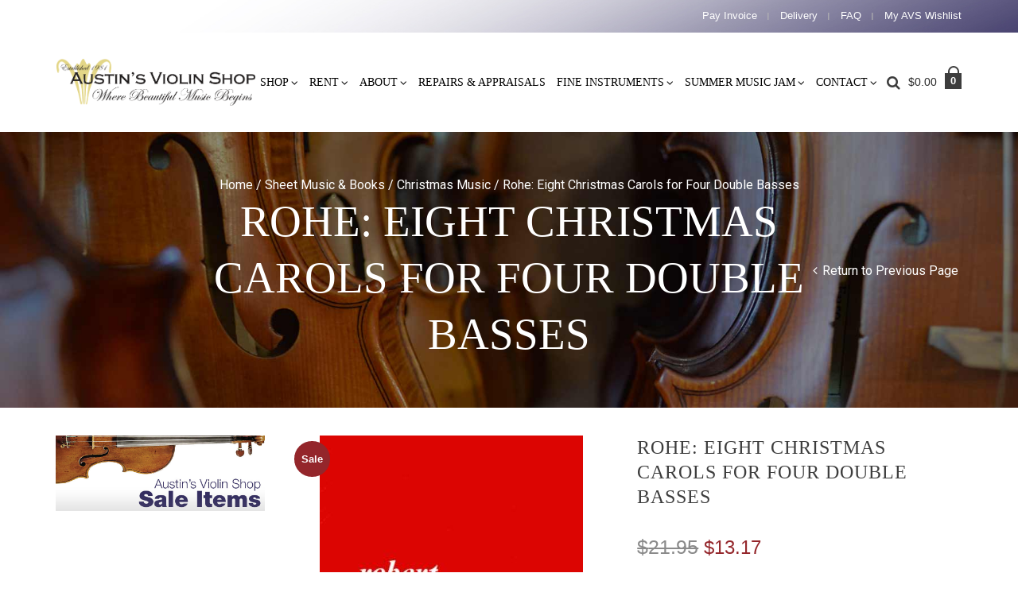

--- FILE ---
content_type: text/html; charset=UTF-8
request_url: https://austinsviolinshop.com/product/eight-christmas-carols/
body_size: 242368
content:
<!DOCTYPE html>
<html  xmlns:og="http://opengraphprotocol.org/schema/" xmlns:fb="http://www.facebook.com/2008/fbml">
<head>
	<meta charset="UTF-8" />
    <meta name="viewport" content="width=device-width, initial-scale=1, maximum-scale=2.0"/>

	<link rel="shortcut icon" href="https://austinsviolinshop.com/wp-content/uploads/2015/06/Austins-Violin-Shop-Favicon.png" />
	<title>Rohe: Eight Christmas Carols for Four Double Basses - Austin&#039;s Violin ShopAustin&#039;s Violin Shop</title>
		<meta name='robots' content='index, follow, max-image-preview:large, max-snippet:-1, max-video-preview:-1' />

	<!-- This site is optimized with the Yoast SEO plugin v26.7 - https://yoast.com/wordpress/plugins/seo/ -->
	<link rel="canonical" href="https://austinsviolinshop.com/product/eight-christmas-carols/" />
	<meta property="og:locale" content="en_US" />
	<meta property="og:type" content="article" />
	<meta property="og:title" content="Rohe: Eight Christmas Carols for Four Double Basses - Austin&#039;s Violin Shop" />
	<meta property="og:description" content="for four double basses  By Robert Rohe" />
	<meta property="og:url" content="https://austinsviolinshop.com/product/eight-christmas-carols/" />
	<meta property="og:site_name" content="Austin&#039;s Violin Shop" />
	<meta property="article:modified_time" content="2022-01-17T21:01:03+00:00" />
	<meta property="og:image" content="https://austinsviolinshop.com/wp-content/uploads/2020/11/Eight-Christmas-Carols.jpg" />
	<meta property="og:image:width" content="331" />
	<meta property="og:image:height" content="448" />
	<meta property="og:image:type" content="image/jpeg" />
	<meta name="twitter:card" content="summary_large_image" />
	<script type="application/ld+json" class="yoast-schema-graph">{"@context":"https://schema.org","@graph":[{"@type":"WebPage","@id":"https://austinsviolinshop.com/product/eight-christmas-carols/","url":"https://austinsviolinshop.com/product/eight-christmas-carols/","name":"Rohe: Eight Christmas Carols for Four Double Basses - Austin&#039;s Violin Shop","isPartOf":{"@id":"https://austinsviolinshop.com/#website"},"primaryImageOfPage":{"@id":"https://austinsviolinshop.com/product/eight-christmas-carols/#primaryimage"},"image":{"@id":"https://austinsviolinshop.com/product/eight-christmas-carols/#primaryimage"},"thumbnailUrl":"https://austinsviolinshop.com/wp-content/uploads/2020/11/Eight-Christmas-Carols.jpg","datePublished":"2020-11-24T20:35:05+00:00","dateModified":"2022-01-17T21:01:03+00:00","breadcrumb":{"@id":"https://austinsviolinshop.com/product/eight-christmas-carols/#breadcrumb"},"inLanguage":"en-US","potentialAction":[{"@type":"ReadAction","target":["https://austinsviolinshop.com/product/eight-christmas-carols/"]}]},{"@type":"ImageObject","inLanguage":"en-US","@id":"https://austinsviolinshop.com/product/eight-christmas-carols/#primaryimage","url":"https://austinsviolinshop.com/wp-content/uploads/2020/11/Eight-Christmas-Carols.jpg","contentUrl":"https://austinsviolinshop.com/wp-content/uploads/2020/11/Eight-Christmas-Carols.jpg","width":331,"height":448},{"@type":"BreadcrumbList","@id":"https://austinsviolinshop.com/product/eight-christmas-carols/#breadcrumb","itemListElement":[{"@type":"ListItem","position":1,"name":"Home","item":"https://austinsviolinshop.com/"},{"@type":"ListItem","position":2,"name":"Rohe: Eight Christmas Carols for Four Double Basses"}]},{"@type":"WebSite","@id":"https://austinsviolinshop.com/#website","url":"https://austinsviolinshop.com/","name":"Austin&#039;s Violin Shop","description":"Where Beautiful Music Begins.","potentialAction":[{"@type":"SearchAction","target":{"@type":"EntryPoint","urlTemplate":"https://austinsviolinshop.com/?s={search_term_string}"},"query-input":{"@type":"PropertyValueSpecification","valueRequired":true,"valueName":"search_term_string"}}],"inLanguage":"en-US"}]}</script>
	<!-- / Yoast SEO plugin. -->


<link rel='dns-prefetch' href='//fonts.googleapis.com' />
<link rel="alternate" type="application/rss+xml" title="Austin&#039;s Violin Shop &raquo; Feed" href="https://austinsviolinshop.com/feed/" />
<link rel="alternate" title="oEmbed (JSON)" type="application/json+oembed" href="https://austinsviolinshop.com/wp-json/oembed/1.0/embed?url=https%3A%2F%2Faustinsviolinshop.com%2Fproduct%2Feight-christmas-carols%2F" />
<link rel="alternate" title="oEmbed (XML)" type="text/xml+oembed" href="https://austinsviolinshop.com/wp-json/oembed/1.0/embed?url=https%3A%2F%2Faustinsviolinshop.com%2Fproduct%2Feight-christmas-carols%2F&#038;format=xml" />
<meta property="og:title" content="Rohe: Eight Christmas Carols for Four Double Basses"/><meta property="og:type" content="article"/><meta property="og:description" content="for four double basses

By Robert Rohe"/><meta property="og:url" content="https://austinsviolinshop.com/product/eight-christmas-carols/"/><meta property="og:site_name" content="Austin&#039;s Violin Shop"/><meta property="og:image" content="https://austinsviolinshop.com/wp-content/uploads/2020/11/Eight-Christmas-Carols.jpg"/>		<!-- This site uses the Google Analytics by MonsterInsights plugin v9.11.1 - Using Analytics tracking - https://www.monsterinsights.com/ -->
							<script src="//www.googletagmanager.com/gtag/js?id=G-C2H34107Q3"  data-cfasync="false" data-wpfc-render="false" type="text/javascript" async></script>
			<script data-cfasync="false" data-wpfc-render="false" type="text/javascript">
				var mi_version = '9.11.1';
				var mi_track_user = true;
				var mi_no_track_reason = '';
								var MonsterInsightsDefaultLocations = {"page_location":"https:\/\/austinsviolinshop.com\/product\/eight-christmas-carols\/"};
								if ( typeof MonsterInsightsPrivacyGuardFilter === 'function' ) {
					var MonsterInsightsLocations = (typeof MonsterInsightsExcludeQuery === 'object') ? MonsterInsightsPrivacyGuardFilter( MonsterInsightsExcludeQuery ) : MonsterInsightsPrivacyGuardFilter( MonsterInsightsDefaultLocations );
				} else {
					var MonsterInsightsLocations = (typeof MonsterInsightsExcludeQuery === 'object') ? MonsterInsightsExcludeQuery : MonsterInsightsDefaultLocations;
				}

								var disableStrs = [
										'ga-disable-G-C2H34107Q3',
									];

				/* Function to detect opted out users */
				function __gtagTrackerIsOptedOut() {
					for (var index = 0; index < disableStrs.length; index++) {
						if (document.cookie.indexOf(disableStrs[index] + '=true') > -1) {
							return true;
						}
					}

					return false;
				}

				/* Disable tracking if the opt-out cookie exists. */
				if (__gtagTrackerIsOptedOut()) {
					for (var index = 0; index < disableStrs.length; index++) {
						window[disableStrs[index]] = true;
					}
				}

				/* Opt-out function */
				function __gtagTrackerOptout() {
					for (var index = 0; index < disableStrs.length; index++) {
						document.cookie = disableStrs[index] + '=true; expires=Thu, 31 Dec 2099 23:59:59 UTC; path=/';
						window[disableStrs[index]] = true;
					}
				}

				if ('undefined' === typeof gaOptout) {
					function gaOptout() {
						__gtagTrackerOptout();
					}
				}
								window.dataLayer = window.dataLayer || [];

				window.MonsterInsightsDualTracker = {
					helpers: {},
					trackers: {},
				};
				if (mi_track_user) {
					function __gtagDataLayer() {
						dataLayer.push(arguments);
					}

					function __gtagTracker(type, name, parameters) {
						if (!parameters) {
							parameters = {};
						}

						if (parameters.send_to) {
							__gtagDataLayer.apply(null, arguments);
							return;
						}

						if (type === 'event') {
														parameters.send_to = monsterinsights_frontend.v4_id;
							var hookName = name;
							if (typeof parameters['event_category'] !== 'undefined') {
								hookName = parameters['event_category'] + ':' + name;
							}

							if (typeof MonsterInsightsDualTracker.trackers[hookName] !== 'undefined') {
								MonsterInsightsDualTracker.trackers[hookName](parameters);
							} else {
								__gtagDataLayer('event', name, parameters);
							}
							
						} else {
							__gtagDataLayer.apply(null, arguments);
						}
					}

					__gtagTracker('js', new Date());
					__gtagTracker('set', {
						'developer_id.dZGIzZG': true,
											});
					if ( MonsterInsightsLocations.page_location ) {
						__gtagTracker('set', MonsterInsightsLocations);
					}
										__gtagTracker('config', 'G-C2H34107Q3', {"forceSSL":"true","link_attribution":"true"} );
										window.gtag = __gtagTracker;										(function () {
						/* https://developers.google.com/analytics/devguides/collection/analyticsjs/ */
						/* ga and __gaTracker compatibility shim. */
						var noopfn = function () {
							return null;
						};
						var newtracker = function () {
							return new Tracker();
						};
						var Tracker = function () {
							return null;
						};
						var p = Tracker.prototype;
						p.get = noopfn;
						p.set = noopfn;
						p.send = function () {
							var args = Array.prototype.slice.call(arguments);
							args.unshift('send');
							__gaTracker.apply(null, args);
						};
						var __gaTracker = function () {
							var len = arguments.length;
							if (len === 0) {
								return;
							}
							var f = arguments[len - 1];
							if (typeof f !== 'object' || f === null || typeof f.hitCallback !== 'function') {
								if ('send' === arguments[0]) {
									var hitConverted, hitObject = false, action;
									if ('event' === arguments[1]) {
										if ('undefined' !== typeof arguments[3]) {
											hitObject = {
												'eventAction': arguments[3],
												'eventCategory': arguments[2],
												'eventLabel': arguments[4],
												'value': arguments[5] ? arguments[5] : 1,
											}
										}
									}
									if ('pageview' === arguments[1]) {
										if ('undefined' !== typeof arguments[2]) {
											hitObject = {
												'eventAction': 'page_view',
												'page_path': arguments[2],
											}
										}
									}
									if (typeof arguments[2] === 'object') {
										hitObject = arguments[2];
									}
									if (typeof arguments[5] === 'object') {
										Object.assign(hitObject, arguments[5]);
									}
									if ('undefined' !== typeof arguments[1].hitType) {
										hitObject = arguments[1];
										if ('pageview' === hitObject.hitType) {
											hitObject.eventAction = 'page_view';
										}
									}
									if (hitObject) {
										action = 'timing' === arguments[1].hitType ? 'timing_complete' : hitObject.eventAction;
										hitConverted = mapArgs(hitObject);
										__gtagTracker('event', action, hitConverted);
									}
								}
								return;
							}

							function mapArgs(args) {
								var arg, hit = {};
								var gaMap = {
									'eventCategory': 'event_category',
									'eventAction': 'event_action',
									'eventLabel': 'event_label',
									'eventValue': 'event_value',
									'nonInteraction': 'non_interaction',
									'timingCategory': 'event_category',
									'timingVar': 'name',
									'timingValue': 'value',
									'timingLabel': 'event_label',
									'page': 'page_path',
									'location': 'page_location',
									'title': 'page_title',
									'referrer' : 'page_referrer',
								};
								for (arg in args) {
																		if (!(!args.hasOwnProperty(arg) || !gaMap.hasOwnProperty(arg))) {
										hit[gaMap[arg]] = args[arg];
									} else {
										hit[arg] = args[arg];
									}
								}
								return hit;
							}

							try {
								f.hitCallback();
							} catch (ex) {
							}
						};
						__gaTracker.create = newtracker;
						__gaTracker.getByName = newtracker;
						__gaTracker.getAll = function () {
							return [];
						};
						__gaTracker.remove = noopfn;
						__gaTracker.loaded = true;
						window['__gaTracker'] = __gaTracker;
					})();
									} else {
										console.log("");
					(function () {
						function __gtagTracker() {
							return null;
						}

						window['__gtagTracker'] = __gtagTracker;
						window['gtag'] = __gtagTracker;
					})();
									}
			</script>
							<!-- / Google Analytics by MonsterInsights -->
		<style id='wp-img-auto-sizes-contain-inline-css' type='text/css'>
img:is([sizes=auto i],[sizes^="auto," i]){contain-intrinsic-size:3000px 1500px}
/*# sourceURL=wp-img-auto-sizes-contain-inline-css */
</style>
<style id='wp-emoji-styles-inline-css' type='text/css'>

	img.wp-smiley, img.emoji {
		display: inline !important;
		border: none !important;
		box-shadow: none !important;
		height: 1em !important;
		width: 1em !important;
		margin: 0 0.07em !important;
		vertical-align: -0.1em !important;
		background: none !important;
		padding: 0 !important;
	}
/*# sourceURL=wp-emoji-styles-inline-css */
</style>
<style id='wp-block-library-inline-css' type='text/css'>
:root{--wp-block-synced-color:#7a00df;--wp-block-synced-color--rgb:122,0,223;--wp-bound-block-color:var(--wp-block-synced-color);--wp-editor-canvas-background:#ddd;--wp-admin-theme-color:#007cba;--wp-admin-theme-color--rgb:0,124,186;--wp-admin-theme-color-darker-10:#006ba1;--wp-admin-theme-color-darker-10--rgb:0,107,160.5;--wp-admin-theme-color-darker-20:#005a87;--wp-admin-theme-color-darker-20--rgb:0,90,135;--wp-admin-border-width-focus:2px}@media (min-resolution:192dpi){:root{--wp-admin-border-width-focus:1.5px}}.wp-element-button{cursor:pointer}:root .has-very-light-gray-background-color{background-color:#eee}:root .has-very-dark-gray-background-color{background-color:#313131}:root .has-very-light-gray-color{color:#eee}:root .has-very-dark-gray-color{color:#313131}:root .has-vivid-green-cyan-to-vivid-cyan-blue-gradient-background{background:linear-gradient(135deg,#00d084,#0693e3)}:root .has-purple-crush-gradient-background{background:linear-gradient(135deg,#34e2e4,#4721fb 50%,#ab1dfe)}:root .has-hazy-dawn-gradient-background{background:linear-gradient(135deg,#faaca8,#dad0ec)}:root .has-subdued-olive-gradient-background{background:linear-gradient(135deg,#fafae1,#67a671)}:root .has-atomic-cream-gradient-background{background:linear-gradient(135deg,#fdd79a,#004a59)}:root .has-nightshade-gradient-background{background:linear-gradient(135deg,#330968,#31cdcf)}:root .has-midnight-gradient-background{background:linear-gradient(135deg,#020381,#2874fc)}:root{--wp--preset--font-size--normal:16px;--wp--preset--font-size--huge:42px}.has-regular-font-size{font-size:1em}.has-larger-font-size{font-size:2.625em}.has-normal-font-size{font-size:var(--wp--preset--font-size--normal)}.has-huge-font-size{font-size:var(--wp--preset--font-size--huge)}.has-text-align-center{text-align:center}.has-text-align-left{text-align:left}.has-text-align-right{text-align:right}.has-fit-text{white-space:nowrap!important}#end-resizable-editor-section{display:none}.aligncenter{clear:both}.items-justified-left{justify-content:flex-start}.items-justified-center{justify-content:center}.items-justified-right{justify-content:flex-end}.items-justified-space-between{justify-content:space-between}.screen-reader-text{border:0;clip-path:inset(50%);height:1px;margin:-1px;overflow:hidden;padding:0;position:absolute;width:1px;word-wrap:normal!important}.screen-reader-text:focus{background-color:#ddd;clip-path:none;color:#444;display:block;font-size:1em;height:auto;left:5px;line-height:normal;padding:15px 23px 14px;text-decoration:none;top:5px;width:auto;z-index:100000}html :where(.has-border-color){border-style:solid}html :where([style*=border-top-color]){border-top-style:solid}html :where([style*=border-right-color]){border-right-style:solid}html :where([style*=border-bottom-color]){border-bottom-style:solid}html :where([style*=border-left-color]){border-left-style:solid}html :where([style*=border-width]){border-style:solid}html :where([style*=border-top-width]){border-top-style:solid}html :where([style*=border-right-width]){border-right-style:solid}html :where([style*=border-bottom-width]){border-bottom-style:solid}html :where([style*=border-left-width]){border-left-style:solid}html :where(img[class*=wp-image-]){height:auto;max-width:100%}:where(figure){margin:0 0 1em}html :where(.is-position-sticky){--wp-admin--admin-bar--position-offset:var(--wp-admin--admin-bar--height,0px)}@media screen and (max-width:600px){html :where(.is-position-sticky){--wp-admin--admin-bar--position-offset:0px}}

/*# sourceURL=wp-block-library-inline-css */
</style><style id='global-styles-inline-css' type='text/css'>
:root{--wp--preset--aspect-ratio--square: 1;--wp--preset--aspect-ratio--4-3: 4/3;--wp--preset--aspect-ratio--3-4: 3/4;--wp--preset--aspect-ratio--3-2: 3/2;--wp--preset--aspect-ratio--2-3: 2/3;--wp--preset--aspect-ratio--16-9: 16/9;--wp--preset--aspect-ratio--9-16: 9/16;--wp--preset--color--black: #000000;--wp--preset--color--cyan-bluish-gray: #abb8c3;--wp--preset--color--white: #ffffff;--wp--preset--color--pale-pink: #f78da7;--wp--preset--color--vivid-red: #cf2e2e;--wp--preset--color--luminous-vivid-orange: #ff6900;--wp--preset--color--luminous-vivid-amber: #fcb900;--wp--preset--color--light-green-cyan: #7bdcb5;--wp--preset--color--vivid-green-cyan: #00d084;--wp--preset--color--pale-cyan-blue: #8ed1fc;--wp--preset--color--vivid-cyan-blue: #0693e3;--wp--preset--color--vivid-purple: #9b51e0;--wp--preset--gradient--vivid-cyan-blue-to-vivid-purple: linear-gradient(135deg,rgb(6,147,227) 0%,rgb(155,81,224) 100%);--wp--preset--gradient--light-green-cyan-to-vivid-green-cyan: linear-gradient(135deg,rgb(122,220,180) 0%,rgb(0,208,130) 100%);--wp--preset--gradient--luminous-vivid-amber-to-luminous-vivid-orange: linear-gradient(135deg,rgb(252,185,0) 0%,rgb(255,105,0) 100%);--wp--preset--gradient--luminous-vivid-orange-to-vivid-red: linear-gradient(135deg,rgb(255,105,0) 0%,rgb(207,46,46) 100%);--wp--preset--gradient--very-light-gray-to-cyan-bluish-gray: linear-gradient(135deg,rgb(238,238,238) 0%,rgb(169,184,195) 100%);--wp--preset--gradient--cool-to-warm-spectrum: linear-gradient(135deg,rgb(74,234,220) 0%,rgb(151,120,209) 20%,rgb(207,42,186) 40%,rgb(238,44,130) 60%,rgb(251,105,98) 80%,rgb(254,248,76) 100%);--wp--preset--gradient--blush-light-purple: linear-gradient(135deg,rgb(255,206,236) 0%,rgb(152,150,240) 100%);--wp--preset--gradient--blush-bordeaux: linear-gradient(135deg,rgb(254,205,165) 0%,rgb(254,45,45) 50%,rgb(107,0,62) 100%);--wp--preset--gradient--luminous-dusk: linear-gradient(135deg,rgb(255,203,112) 0%,rgb(199,81,192) 50%,rgb(65,88,208) 100%);--wp--preset--gradient--pale-ocean: linear-gradient(135deg,rgb(255,245,203) 0%,rgb(182,227,212) 50%,rgb(51,167,181) 100%);--wp--preset--gradient--electric-grass: linear-gradient(135deg,rgb(202,248,128) 0%,rgb(113,206,126) 100%);--wp--preset--gradient--midnight: linear-gradient(135deg,rgb(2,3,129) 0%,rgb(40,116,252) 100%);--wp--preset--font-size--small: 13px;--wp--preset--font-size--medium: 20px;--wp--preset--font-size--large: 36px;--wp--preset--font-size--x-large: 42px;--wp--preset--spacing--20: 0.44rem;--wp--preset--spacing--30: 0.67rem;--wp--preset--spacing--40: 1rem;--wp--preset--spacing--50: 1.5rem;--wp--preset--spacing--60: 2.25rem;--wp--preset--spacing--70: 3.38rem;--wp--preset--spacing--80: 5.06rem;--wp--preset--shadow--natural: 6px 6px 9px rgba(0, 0, 0, 0.2);--wp--preset--shadow--deep: 12px 12px 50px rgba(0, 0, 0, 0.4);--wp--preset--shadow--sharp: 6px 6px 0px rgba(0, 0, 0, 0.2);--wp--preset--shadow--outlined: 6px 6px 0px -3px rgb(255, 255, 255), 6px 6px rgb(0, 0, 0);--wp--preset--shadow--crisp: 6px 6px 0px rgb(0, 0, 0);}:where(.is-layout-flex){gap: 0.5em;}:where(.is-layout-grid){gap: 0.5em;}body .is-layout-flex{display: flex;}.is-layout-flex{flex-wrap: wrap;align-items: center;}.is-layout-flex > :is(*, div){margin: 0;}body .is-layout-grid{display: grid;}.is-layout-grid > :is(*, div){margin: 0;}:where(.wp-block-columns.is-layout-flex){gap: 2em;}:where(.wp-block-columns.is-layout-grid){gap: 2em;}:where(.wp-block-post-template.is-layout-flex){gap: 1.25em;}:where(.wp-block-post-template.is-layout-grid){gap: 1.25em;}.has-black-color{color: var(--wp--preset--color--black) !important;}.has-cyan-bluish-gray-color{color: var(--wp--preset--color--cyan-bluish-gray) !important;}.has-white-color{color: var(--wp--preset--color--white) !important;}.has-pale-pink-color{color: var(--wp--preset--color--pale-pink) !important;}.has-vivid-red-color{color: var(--wp--preset--color--vivid-red) !important;}.has-luminous-vivid-orange-color{color: var(--wp--preset--color--luminous-vivid-orange) !important;}.has-luminous-vivid-amber-color{color: var(--wp--preset--color--luminous-vivid-amber) !important;}.has-light-green-cyan-color{color: var(--wp--preset--color--light-green-cyan) !important;}.has-vivid-green-cyan-color{color: var(--wp--preset--color--vivid-green-cyan) !important;}.has-pale-cyan-blue-color{color: var(--wp--preset--color--pale-cyan-blue) !important;}.has-vivid-cyan-blue-color{color: var(--wp--preset--color--vivid-cyan-blue) !important;}.has-vivid-purple-color{color: var(--wp--preset--color--vivid-purple) !important;}.has-black-background-color{background-color: var(--wp--preset--color--black) !important;}.has-cyan-bluish-gray-background-color{background-color: var(--wp--preset--color--cyan-bluish-gray) !important;}.has-white-background-color{background-color: var(--wp--preset--color--white) !important;}.has-pale-pink-background-color{background-color: var(--wp--preset--color--pale-pink) !important;}.has-vivid-red-background-color{background-color: var(--wp--preset--color--vivid-red) !important;}.has-luminous-vivid-orange-background-color{background-color: var(--wp--preset--color--luminous-vivid-orange) !important;}.has-luminous-vivid-amber-background-color{background-color: var(--wp--preset--color--luminous-vivid-amber) !important;}.has-light-green-cyan-background-color{background-color: var(--wp--preset--color--light-green-cyan) !important;}.has-vivid-green-cyan-background-color{background-color: var(--wp--preset--color--vivid-green-cyan) !important;}.has-pale-cyan-blue-background-color{background-color: var(--wp--preset--color--pale-cyan-blue) !important;}.has-vivid-cyan-blue-background-color{background-color: var(--wp--preset--color--vivid-cyan-blue) !important;}.has-vivid-purple-background-color{background-color: var(--wp--preset--color--vivid-purple) !important;}.has-black-border-color{border-color: var(--wp--preset--color--black) !important;}.has-cyan-bluish-gray-border-color{border-color: var(--wp--preset--color--cyan-bluish-gray) !important;}.has-white-border-color{border-color: var(--wp--preset--color--white) !important;}.has-pale-pink-border-color{border-color: var(--wp--preset--color--pale-pink) !important;}.has-vivid-red-border-color{border-color: var(--wp--preset--color--vivid-red) !important;}.has-luminous-vivid-orange-border-color{border-color: var(--wp--preset--color--luminous-vivid-orange) !important;}.has-luminous-vivid-amber-border-color{border-color: var(--wp--preset--color--luminous-vivid-amber) !important;}.has-light-green-cyan-border-color{border-color: var(--wp--preset--color--light-green-cyan) !important;}.has-vivid-green-cyan-border-color{border-color: var(--wp--preset--color--vivid-green-cyan) !important;}.has-pale-cyan-blue-border-color{border-color: var(--wp--preset--color--pale-cyan-blue) !important;}.has-vivid-cyan-blue-border-color{border-color: var(--wp--preset--color--vivid-cyan-blue) !important;}.has-vivid-purple-border-color{border-color: var(--wp--preset--color--vivid-purple) !important;}.has-vivid-cyan-blue-to-vivid-purple-gradient-background{background: var(--wp--preset--gradient--vivid-cyan-blue-to-vivid-purple) !important;}.has-light-green-cyan-to-vivid-green-cyan-gradient-background{background: var(--wp--preset--gradient--light-green-cyan-to-vivid-green-cyan) !important;}.has-luminous-vivid-amber-to-luminous-vivid-orange-gradient-background{background: var(--wp--preset--gradient--luminous-vivid-amber-to-luminous-vivid-orange) !important;}.has-luminous-vivid-orange-to-vivid-red-gradient-background{background: var(--wp--preset--gradient--luminous-vivid-orange-to-vivid-red) !important;}.has-very-light-gray-to-cyan-bluish-gray-gradient-background{background: var(--wp--preset--gradient--very-light-gray-to-cyan-bluish-gray) !important;}.has-cool-to-warm-spectrum-gradient-background{background: var(--wp--preset--gradient--cool-to-warm-spectrum) !important;}.has-blush-light-purple-gradient-background{background: var(--wp--preset--gradient--blush-light-purple) !important;}.has-blush-bordeaux-gradient-background{background: var(--wp--preset--gradient--blush-bordeaux) !important;}.has-luminous-dusk-gradient-background{background: var(--wp--preset--gradient--luminous-dusk) !important;}.has-pale-ocean-gradient-background{background: var(--wp--preset--gradient--pale-ocean) !important;}.has-electric-grass-gradient-background{background: var(--wp--preset--gradient--electric-grass) !important;}.has-midnight-gradient-background{background: var(--wp--preset--gradient--midnight) !important;}.has-small-font-size{font-size: var(--wp--preset--font-size--small) !important;}.has-medium-font-size{font-size: var(--wp--preset--font-size--medium) !important;}.has-large-font-size{font-size: var(--wp--preset--font-size--large) !important;}.has-x-large-font-size{font-size: var(--wp--preset--font-size--x-large) !important;}
/*# sourceURL=global-styles-inline-css */
</style>

<style id='classic-theme-styles-inline-css' type='text/css'>
/*! This file is auto-generated */
.wp-block-button__link{color:#fff;background-color:#32373c;border-radius:9999px;box-shadow:none;text-decoration:none;padding:calc(.667em + 2px) calc(1.333em + 2px);font-size:1.125em}.wp-block-file__button{background:#32373c;color:#fff;text-decoration:none}
/*# sourceURL=/wp-includes/css/classic-themes.min.css */
</style>
<link rel='stylesheet' id='theme-my-login-css' href='https://austinsviolinshop.com/wp-content/plugins/theme-my-login/assets/styles/theme-my-login.min.css' type='text/css' media='all' />
<link rel='stylesheet' id='contact-form-7-css' href='https://austinsviolinshop.com/wp-content/plugins/contact-form-7/includes/css/styles.css' type='text/css' media='all' />
<link rel='stylesheet' id='rs-plugin-settings-css' href='https://austinsviolinshop.com/wp-content/plugins/revslider/public/assets/css/rs6.css' type='text/css' media='all' />
<style id='rs-plugin-settings-inline-css' type='text/css'>
.tp-caption a{color:#ff7302;text-shadow:none;-webkit-transition:all 0.2s ease-out;-moz-transition:all 0.2s ease-out;-o-transition:all 0.2s ease-out;-ms-transition:all 0.2s ease-out}.tp-caption a:hover{color:#ffa902}.tp-caprion h5{font-size:13px}.tp-caption a{color:#ff7302;text-shadow:none;-webkit-transition:all 0.2s ease-out;-moz-transition:all 0.2s ease-out;-o-transition:all 0.2s ease-out;-ms-transition:all 0.2s ease-out}.tp-caption a:hover{color:#ffa902}.tp-caption a{color:#ff7302;text-shadow:none;-webkit-transition:all 0.2s ease-out;-moz-transition:all 0.2s ease-out;-o-transition:all 0.2s ease-out;-ms-transition:all 0.2s ease-out}.tp-caption a:hover{color:#ffa902}.tp-caption a{color:#ff7302;text-shadow:none;-webkit-transition:all 0.2s ease-out;-moz-transition:all 0.2s ease-out;-o-transition:all 0.2s ease-out;-ms-transition:all 0.2s ease-out}.tp-caption a:hover{color:#ffa902}.tp-caption a{color:#ff7302;text-shadow:none;-webkit-transition:all 0.2s ease-out;-moz-transition:all 0.2s ease-out;-o-transition:all 0.2s ease-out;-ms-transition:all 0.2s ease-out}.tp-caption a:hover{color:#ffa902}.tp-caption a{color:#ff7302;text-shadow:none;-webkit-transition:all 0.2s ease-out;-moz-transition:all 0.2s ease-out;-o-transition:all 0.2s ease-out;-ms-transition:all 0.2s ease-out}.tp-caption a:hover{color:#ffa902}
/*# sourceURL=rs-plugin-settings-inline-css */
</style>
<style id='woocommerce-inline-inline-css' type='text/css'>
.woocommerce form .form-row .required { visibility: visible; }
/*# sourceURL=woocommerce-inline-inline-css */
</style>
<link rel='stylesheet' id='megamenu-css' href='https://austinsviolinshop.com/wp-content/uploads/maxmegamenu/style.css' type='text/css' media='all' />
<link rel='stylesheet' id='dashicons-css' href='https://austinsviolinshop.com/wp-includes/css/dashicons.min.css' type='text/css' media='all' />
<link rel='stylesheet' id='bootstrap-css' href='https://austinsviolinshop.com/wp-content/themes/classico/css/bootstrap.min.css' type='text/css' media='all' />
<link rel='stylesheet' id='parent-style-css' href='https://austinsviolinshop.com/wp-content/themes/classico/style.css' type='text/css' media='all' />
<link rel='stylesheet' id='child-style-css' href='https://austinsviolinshop.com/wp-content/themes/classico-child/style.css' type='text/css' media='all' />
<link rel='stylesheet' id='fa-css' href='https://austinsviolinshop.com/wp-content/themes/classico/css/font-awesome.min.css' type='text/css' media='all' />
<link rel='stylesheet' id='js_composer_front-css' href='https://austinsviolinshop.com/wp-content/plugins/js_composer/assets/css/js_composer.min.css' type='text/css' media='all' />
<link rel='stylesheet' id='lato-css' href='https://fonts.googleapis.com/css?family=Lato%3A300%2C400%2C700%2C300italic%2C400italic%2C700italic&#038;subset=latin%2Clatin-ext&#038;ver=6.9' type='text/css' media='all' />
<link rel='stylesheet' id='raleway-css' href='https://fonts.googleapis.com/css?family=Raleway%3A400%2C600%2C500%2C700%2C800%2C300&#038;ver=6.9' type='text/css' media='all' />
<link rel='stylesheet' id='bsf-Defaults-css' href='https://austinsviolinshop.com/wp-content/uploads/smile_fonts/Defaults/Defaults.css' type='text/css' media='all' />
<link rel='stylesheet' id='redux-google-fonts-et_options-css' href='https://fonts.googleapis.com/css?family=Roboto%3A400&#038;ver=1651513016' type='text/css' media='all' />
<script type="text/template" id="tmpl-variation-template">
	<div class="woocommerce-variation-description">{{{ data.variation.variation_description }}}</div>
	<div class="woocommerce-variation-price">{{{ data.variation.price_html }}}</div>
	<div class="woocommerce-variation-availability">{{{ data.variation.availability_html }}}</div>
</script>
<script type="text/template" id="tmpl-unavailable-variation-template">
	<p role="alert">Sorry, this product is unavailable. Please choose a different combination.</p>
</script>
<script type="text/javascript" src="https://austinsviolinshop.com/wp-content/plugins/google-analytics-for-wordpress/assets/js/frontend-gtag.js" id="monsterinsights-frontend-script-js" async="async" data-wp-strategy="async"></script>
<script data-cfasync="false" data-wpfc-render="false" type="text/javascript" id='monsterinsights-frontend-script-js-extra'>/* <![CDATA[ */
var monsterinsights_frontend = {"js_events_tracking":"true","download_extensions":"doc,pdf,ppt,zip,xls,docx,pptx,xlsx","inbound_paths":"[{\"path\":\"\\\/go\\\/\",\"label\":\"affiliate\"},{\"path\":\"\\\/recommend\\\/\",\"label\":\"affiliate\"}]","home_url":"https:\/\/austinsviolinshop.com","hash_tracking":"false","v4_id":"G-C2H34107Q3"};/* ]]> */
</script>
<script type="text/javascript" src="https://austinsviolinshop.com/wp-includes/js/jquery/jquery.min.js" id="jquery-core-js"></script>
<script type="text/javascript" src="https://austinsviolinshop.com/wp-includes/js/jquery/jquery-migrate.min.js" id="jquery-migrate-js"></script>
<script type="text/javascript" src="https://austinsviolinshop.com/wp-content/plugins/revslider/public/assets/js/revolution.tools.min.js" id="tp-tools-js"></script>
<script type="text/javascript" src="https://austinsviolinshop.com/wp-content/plugins/revslider/public/assets/js/rs6.min.js" id="revmin-js"></script>
<script type="text/javascript" src="https://austinsviolinshop.com/wp-content/plugins/right-click-disable-orignal/rightclickdisable.js" id="popsjs-js"></script>
<script type="text/javascript" src="https://austinsviolinshop.com/wp-content/plugins/woocommerce/assets/js/jquery-blockui/jquery.blockUI.min.js" id="wc-jquery-blockui-js" data-wp-strategy="defer"></script>
<script type="text/javascript" id="wc-add-to-cart-js-extra">
/* <![CDATA[ */
var wc_add_to_cart_params = {"ajax_url":"/wp-admin/admin-ajax.php","wc_ajax_url":"/?wc-ajax=%%endpoint%%","i18n_view_cart":"View cart","cart_url":"https://austinsviolinshop.com/cart/","is_cart":"","cart_redirect_after_add":"yes"};
//# sourceURL=wc-add-to-cart-js-extra
/* ]]> */
</script>
<script type="text/javascript" src="https://austinsviolinshop.com/wp-content/plugins/woocommerce/assets/js/frontend/add-to-cart.min.js" id="wc-add-to-cart-js" data-wp-strategy="defer"></script>
<script type="text/javascript" id="wc-single-product-js-extra">
/* <![CDATA[ */
var wc_single_product_params = {"i18n_required_rating_text":"Please select a rating","i18n_rating_options":["1 of 5 stars","2 of 5 stars","3 of 5 stars","4 of 5 stars","5 of 5 stars"],"i18n_product_gallery_trigger_text":"View full-screen image gallery","review_rating_required":"yes","flexslider":{"rtl":false,"animation":"slide","smoothHeight":true,"directionNav":false,"controlNav":"thumbnails","slideshow":false,"animationSpeed":500,"animationLoop":false,"allowOneSlide":false},"zoom_enabled":"","zoom_options":[],"photoswipe_enabled":"","photoswipe_options":{"shareEl":false,"closeOnScroll":false,"history":false,"hideAnimationDuration":0,"showAnimationDuration":0},"flexslider_enabled":""};
//# sourceURL=wc-single-product-js-extra
/* ]]> */
</script>
<script type="text/javascript" src="https://austinsviolinshop.com/wp-content/plugins/woocommerce/assets/js/frontend/single-product.min.js" id="wc-single-product-js" defer="defer" data-wp-strategy="defer"></script>
<script type="text/javascript" src="https://austinsviolinshop.com/wp-content/plugins/woocommerce/assets/js/js-cookie/js.cookie.min.js" id="wc-js-cookie-js" defer="defer" data-wp-strategy="defer"></script>
<script type="text/javascript" id="woocommerce-js-extra">
/* <![CDATA[ */
var woocommerce_params = {"ajax_url":"/wp-admin/admin-ajax.php","wc_ajax_url":"/?wc-ajax=%%endpoint%%","i18n_password_show":"Show password","i18n_password_hide":"Hide password"};
//# sourceURL=woocommerce-js-extra
/* ]]> */
</script>
<script type="text/javascript" src="https://austinsviolinshop.com/wp-content/plugins/woocommerce/assets/js/frontend/woocommerce.min.js" id="woocommerce-js" defer="defer" data-wp-strategy="defer"></script>
<script type="text/javascript" src="https://austinsviolinshop.com/wp-content/plugins/js_composer/assets/js/vendors/woocommerce-add-to-cart.js" id="vc_woocommerce-add-to-cart-js-js"></script>
<script type="text/javascript" src="https://austinsviolinshop.com/wp-content/themes/classico/js/head.min.js" id="head-js"></script>
<script type="text/javascript" src="https://austinsviolinshop.com/wp-content/plugins/woocommerce/assets/js/zoom/jquery.zoom.min.js" id="wc-zoom-js" defer="defer" data-wp-strategy="defer"></script>
<script type="text/javascript" src="https://austinsviolinshop.com/wp-includes/js/underscore.min.js" id="underscore-js"></script>
<script type="text/javascript" id="wp-util-js-extra">
/* <![CDATA[ */
var _wpUtilSettings = {"ajax":{"url":"/wp-admin/admin-ajax.php"}};
//# sourceURL=wp-util-js-extra
/* ]]> */
</script>
<script type="text/javascript" src="https://austinsviolinshop.com/wp-includes/js/wp-util.min.js" id="wp-util-js"></script>
<link rel="https://api.w.org/" href="https://austinsviolinshop.com/wp-json/" /><link rel="alternate" title="JSON" type="application/json" href="https://austinsviolinshop.com/wp-json/wp/v2/product/8388" /><link rel="EditURI" type="application/rsd+xml" title="RSD" href="https://austinsviolinshop.com/xmlrpc.php?rsd" />
<link rel='shortlink' href='https://austinsviolinshop.com/?p=8388' />
<style type="text/css">dd ul.bulleted {  float:none;clear:both; }</style>
            <style type="text/css">

                                    .label-icon.sale-label { 
                        width: 67px; 
                        height: 67px;
                    }            
                    .label-icon.sale-label { background-image: url(https://austinsviolinshop.com/wp-content/themes/classico/images/label-sale.png); }
                                
                                    .label-icon.new-label { 
                        width: 67px; 
                        height: 67px;
                    }            
                    .label-icon.new-label { background-image: url(https://austinsviolinshop.com/wp-content/themes/classico/images/label-new.png); }
                    
                
            </style>

            <style type="text/css">
                                .bc-type-3,
                .bc-type-4,
                .bc-type-5,
                .bc-type-6,
                .bc-type-7,
                .bc-type-8 {
                
                      background-color: #f7f7f7;                      background-image: url(https://austinsviolinshop.com/wp-content/uploads/2015/10/austins-violin-shop-breadcrumbs-background-1.jpg) ;                       background-attachment: scroll;                      background-size: cover;                      background-repeat: no-repeat;                      background-color: #f7f7f7;                      background-position: center top;                }

                                    .menu-link{color: #FF0000}

/***********************************************/
/************* REORDER WOO ELEMENTS ************/
/***********************************************/
/*** SINGLE ITEM ***/
.woocommerce ul.products li.product a {
	display: flex; /* flexbox allows us to move elements around */
	flex-direction: column;
}
/*** PRODUCT IMAGE ***/
.woocommerce ul.products li.product a img,
.woocommerce-page ul.products li.product a img {
	margin: 0 !important; /* this is needed to compensate for using flex above */
}
/*** PRODUCT TITLE ***/
h2.woocommerce-loop-product__title,
.related h2.woocommerce-loop-product__title {
	order: -1; /* -1 is like first/top */
}
/*** PRICE ***/
.woocommerce ul.products li.product .price {
	order: 0; /* 0 is like second/middle */
}
/*** STAR RATING ***/
.woocommerce ul.products li.product .star-rating {
	order: 1; /* 1 is like third/bottom */
}
/*** SALE BADGE ***/
.woocommerce ul.products li.product .onsale, 
.woocommerce-page ul.products li.product .onsale {
	top: 15% !important; /* moves the badge so it doesn't cover the top element */
}
img.attachment-shop_catalog.wp-post-image {
    height: 167px !important;
    width: 167px !important;
    padding: 0 0 0 0;
}


.content .wpb_text_column ul li {
  list-style: disc;
  line-height: 1.5;
  margin: 0;
  padding: 0;
  list-style-position: inside;
}






.columns-4 ul.products li.product {
margin-right: 1.7%;
width: 256px;
}
.woocommerce ul.products li.product .image-wrapper {
height: 220px;
width: 256px;
}
.woocommerce-page ul.products li.product a.product-category.product-info, .woocommerce ul.products li.product a.product-category.product-info {
height: 85px;
width: 256px;
}
.woocommerce ul.products li.product .image-wrapper img {
display: block;
position: absolute;
left: 0;
right: 0;
top: 0;
bottom: 0;
margin: auto;
}


footer .container .widget-container .twitter-list li {
border-bottom: 1px solid #444;
margin-bottom: 1.0714em;
padding-bottom: 1.0714em;
}
.title.design-2 h1 {
  font-family: 'Roboto';
  font-weight: 100;
  line-height: 1;
}
.header-logo {
    	padding-top:7px;
    	padding-bottom:7px;
}
.top-bar {
    background-image: url("/wp-content/uploads/2015/06/Austins-Violin-Shop-Top-Bar-Gradient.jpg");
    background-position: bottom right;
    background-size: cover;
}
.top-bar .widget_nav_menu .menu > li:after {
    color: #b3b3b3;
}

.page-heading {
  max-width: 100%;
  height: 100%;
}

/*
=======================================
Gravity forms style
Xeno
=======================================
*/

/*
Hide progress bar
--------------------------------------------
*/
.gf_progressbar_wrapper {
	display: none;
}                @media (min-width: 992px) {                                      }@media (min-width: 768px) and (max-width: 991px) {                                     }@media (min-width: 481px) and (max-width: 767px) {                                      }@media (max-width: 480px) {                                      }            </style>
        
            
                
            <style type="text/css">
	            a:hover,				a:focus,				a.active,				h1.active,				h2.active,				h3.active,				h4.active,				h5.active,				h6.active,				h1.active a,				h2.active a,				h3.active a,				h4.active a,				h5.active a,				h6.active a,				.menu > li.sfHover > a, .menu > li > a:hover,				p.active, em.active, li.active, strong.active, span.active,				.sidebar-widget.widget_categories li a:hover, 				.sidebar-slider.widget_categories li a:hover, 				.sidebar-widget.widget_archive li a:hover, 				.sidebar-slider.widget_archive li a:hover, 				.sidebar-widget.widget_pages li a:hover, 				.sidebar-slider.widget_pages li a:hover, 				.sidebar-widget.widget_meta li a:hover, 				.sidebar-slider.widget_meta li a:hover, 				.sidebar-widget.widget_nav_menu li a:hover, 				.sidebar-slider.widget_nav_menu li a:hover,				.breadcrumbs a:hover,				.woocommerce-breadcrumb a:hover,				.breadcrumbs li a,				.woocommerce-breadcrumb li a,				.back-history:hover:before, .back-history:focus:before,				.product-categories > li > ul.children li > a:hover,				.product-categories.with-accordion ul.children li a:hover,				.product .product-details .products-page-cats a:hover,				.product-categories > li span:hover,				.product .product-details .product-title a:hover,				.languages-area .lang_sel_list_horizontal a:hover,				.languages-area .widget_currency_sel_widget ul.wcml_currency_switcher li:hover,				.register-link .register-popup .popup-terms a,				.login-link .register-popup .popup-terms a,				.register-link .login-popup .popup-terms a,				.login-link .login-popup .popup-terms a,				.mobile-nav ul.wcml_currency_switcher li:hover,				.mobile-nav #lang_sel_list a:hover,				.mobile-nav .links li a:hover,				.mobile-nav-heading a:hover,				.et-mobile-menu li a:hover,				.et-mobile-menu li .open-child:hover,				.et-mobile-menu.line-items li.active a,				.product-categories > li.current-cat,				.product-categories > li.current-cat a,				.product-categories > li.current-cat span,				.home .sidebar-widget.widget_product_categories li > a:hover,				.product-information .menu-social-icons a i:hover,				.product-information .out-of-stock,				.comments-list .comment .comment-reply-link:hover,				table.shop_table td.product-details a:hover,				.woocommerce-info a:hover,				.icon-box .read-more-btn:hover,				.icon-box.design-3:hover i,				.widget.widget_pages ul li a:hover,				.widget.widget_nav_menu ul li a:hover,				.widget.widget_categories ul li a:hover,				.widget.widget_archive ul li a:hover,				.tabs.accordion .tab-title:hover,				.tabs.accordion .tab-title:focus,				.left-titles a:hover,				.tab-title-left:hover,				.menu-social-icons li a i:hover,				.posts-carousel.carousel-design-3 .post-item.post-format-quote .category-list a:hover,				.teaser_grid_container .isotope-inner .meta-post span a:hover,				footer .container .widget-container .blog-post-list .media a:hover,				.error404 .header-wrapper .menu > li a:hover,				.sidebar-widget.widget_nav_menu li.current-menu-item a, 				.sidebar-slider.widget_nav_menu li.current-menu-item a, 				.widget-container.widget_nav_menu li.current-menu-item a,				mark, .mark,				.twitter-list li a,				.product-information .out-stock .wr-c,				.et-twitter-slider li a,				.menu .item-design-full-width.demo-column .nav-sublist-dropdown ul > li a:hover,				.mobile-menu-wrapper .menu > li.over > a,  .mobile-menu-wrapper .menu > li .nav-sublist-dropdown ul li.over > a              { color: #322d5f; }
	
	            .btn.filled.active,				.shopping-container .btn.border-grey:hover,				.btn-active,				.btn.filled.active,				.horizontal-break-alt:after,				.bottom-btn .btn.btn-black:hover,				.icon-box.animation-2:hover .icon i,				.tabs.accordion .tab-title:before,				.posts-carousel.carousel-design-3 .post-item .category-list,				.et-tooltip:hover,				article.blog-post.sticky .sticky-post, article.post-grid.sticky .sticky-post                 { background-color: #322d5f; }
	
	            .btn.filled.active,				.shopping-container .btn.border-grey:hover,				.btn-active,				.btn.filled.active,				.btn.filled.active.medium,				hr.active,				.bottom-btn .btn.btn-black:hover,				.icon-box.design-3:hover i,				.icon-box.animation-2:hover .icon i,				.tagcloud a:hover             { border-color: #322d5f; }
	
            </style>

        	<noscript><style>.woocommerce-product-gallery{ opacity: 1 !important; }</style></noscript>
	<meta name="generator" content="Powered by WPBakery Page Builder - drag and drop page builder for WordPress."/>
<meta name="generator" content="Powered by Slider Revolution 6.1.2 - responsive, Mobile-Friendly Slider Plugin for WordPress with comfortable drag and drop interface." />
<!-- This site is optimized with the Catch Web Tools v2.7.6 - https://catchplugins.com/plugins/catch-web-tools/ -->
<!-- CWT Webmaster Tools -->
<link rel="preconnect" href="https://fonts.googleapis.com"/>
<link rel="preconnect" href="https://fonts.gstatic.com" crossorigin/>
<link href="https://fonts.googleapis.com/css2?family=Mogra&display=swap" rel="stylesheet"/>

<!-- CWT Opengraph Tools -->

<!-- CWT SEO -->

<!-- CWT Custom CSS -->

<!-- / Catch Web Tools plugin. -->
<script type="text/javascript">function setREVStartSize(t){try{var h,e=document.getElementById(t.c).parentNode.offsetWidth;if(e=0===e||isNaN(e)?window.innerWidth:e,t.tabw=void 0===t.tabw?0:parseInt(t.tabw),t.thumbw=void 0===t.thumbw?0:parseInt(t.thumbw),t.tabh=void 0===t.tabh?0:parseInt(t.tabh),t.thumbh=void 0===t.thumbh?0:parseInt(t.thumbh),t.tabhide=void 0===t.tabhide?0:parseInt(t.tabhide),t.thumbhide=void 0===t.thumbhide?0:parseInt(t.thumbhide),t.mh=void 0===t.mh||""==t.mh||"auto"===t.mh?0:parseInt(t.mh,0),"fullscreen"===t.layout||"fullscreen"===t.l)h=Math.max(t.mh,window.innerHeight);else{for(var i in t.gw=Array.isArray(t.gw)?t.gw:[t.gw],t.rl)void 0!==t.gw[i]&&0!==t.gw[i]||(t.gw[i]=t.gw[i-1]);for(var i in t.gh=void 0===t.el||""===t.el||Array.isArray(t.el)&&0==t.el.length?t.gh:t.el,t.gh=Array.isArray(t.gh)?t.gh:[t.gh],t.rl)void 0!==t.gh[i]&&0!==t.gh[i]||(t.gh[i]=t.gh[i-1]);var r,a=new Array(t.rl.length),n=0;for(var i in t.tabw=t.tabhide>=e?0:t.tabw,t.thumbw=t.thumbhide>=e?0:t.thumbw,t.tabh=t.tabhide>=e?0:t.tabh,t.thumbh=t.thumbhide>=e?0:t.thumbh,t.rl)a[i]=t.rl[i]<window.innerWidth?0:t.rl[i];for(var i in r=a[0],a)r>a[i]&&0<a[i]&&(r=a[i],n=i);var d=e>t.gw[n]+t.tabw+t.thumbw?1:(e-(t.tabw+t.thumbw))/t.gw[n];h=t.gh[n]*d+(t.tabh+t.thumbh)}void 0===window.rs_init_css&&(window.rs_init_css=document.head.appendChild(document.createElement("style"))),document.getElementById(t.c).height=h,window.rs_init_css.innerHTML+="#"+t.c+"_wrapper { height: "+h+"px }"}catch(t){console.log("Failure at Presize of Slider:"+t)}};</script>
		<style type="text/css" id="wp-custom-css">
			#menu-item-5774 a {
	font-weight: bold;
	color: red;
}
#shipping_method {
	text-align: left;
}
#shipping_method input[type="radio"] {
	float: left;
}
#shipping_method li label {
	margin: 0 0 0 20px;
	display: block;
}
.formattedTotalPrice.ginput_total::after {
	content: " (+ tax)";
	color: #3d3d3d;
}		</style>
		<style type="text/css" title="dynamic-css" class="options-output">.mfp-bg, .emodal-overlay{background-color:#322d5f;}a{color:#322d5f;}a:hover{color:#c4a925;}.top-bar, .home .header-type-3 .top-bar , .breadcrumbs-type-8 .top-bar{background-color:;}.top-bar a, .languages li a, .top-links li.popup_link:before, .top-links li:after, .top-bar .widget_nav_menu .menu > li > a, .top-bar .widget_nav_menu .menu > li, .topbar-widget .menu-social-icons li i{color:#ffffff;}.top-bar a:hover, .languages li a:hover, .top-links li.popup_link:hover:before, .top-links li:hover:after, .top-bar .widget_nav_menu .menu > li > a:hover, .top-bar .widget_nav_menu .menu > li:hover, .topbar-widget .menu-social-icons li:hover i{color:#e1e1e1;}.menu > li.current-menu-item > a, .menu > li.current_page_ancestor > a{color:#a91e23;}.menu .nav-sublist-dropdown ul > li > a:hover,.menu .item-design-full-width .nav-sublist-dropdown .nav-sublist li a:hover,.template-container .mobile-menu-wrapper .menu > li > a:hover,.template-container .mobile-menu-wrapper .menu > li .nav-sublist-dropdown ul li a:hover{color:#322d5f;}.fixNav-enabled .fixed-active .menu-wrapper .menu > li > a:hover{color:#322d5f;}.fixNav-enabled .fixed-active .menu-wrapper .menu > li.current-menu-item > a:hover{color:#a91e23;}.product .progress-button, .product .product_type_simple, .product .product_type_grouped, .shopping-container .btn.border-grey, .cart_list.product_list_widget .btn.border-grey, .product .progress-button, .product .product_type_simple, .product .product_type_grouped, .product .product_type_external, .product .btn.product_type_variable, .emodal .emodal-text .btn.filled.active, .actions input[type="submit"].btn.gray{background-color:#adadad;}.product .content-product .btn, .shopping-container .btn.border-grey, .cart_list.product_list_widget .btn.border-grey{border-color:#adadad;}.product .progress-button:hover, .product .product_type_simple:hover, .product .product_type_grouped:hover, .product .product_type_external:hover, .product .btn.product_type_variable:hover, .emodal-text .btn.filled.active:hover, .actions input[type="submit"].btn.gray:hover, .product .progress-button:hover, .product .product_type_simple:hover, .product .product_type_grouped:hover, .shopping-container .btn.border-grey:hover, .cart_list.product_list_widget .btn.border-grey:hover, .product .progress-button:hover, .product .product_type_simple:hover, .product .product_type_grouped:hover, .product .product_type_external:hover, .product .btn.product_type_variable:hover, .emodal-text .btn.filled.active:hover, .actions input[type="submit"].btn.gray:hover{background-color:#322d5f;}.product .content-product .btn:hover, .shopping-container .btn.border-grey:hover, .cart_list.product_list_widget .btn.border-grey:hover{border-color:#322d5f;}.type-label-2{background-color:#94262b;}.type-label-1{background-color:#81a027;}table.shop_table td.product-price .amount, table.shop_table td.product-subtotal .amount, .price .amount, .price del .amount, .order-list .coast .amount, .shopping-container .big-coast, .cart_list.product_list_widget .big-coast, table.shop_table td.product-price .amount, table.shop_table td.product-subtotal .amount, .bag-total-table .order-total .amount, .bag-total-table .cart-subtotal td .amount, .order-review td .amount{color:#8a8a8a;}.price ins .amount, footer .container .woocomposer_list.woocommerce li > span.amount, .product_list_widget li .small-coast ins .amount{color:#94262b;}.footer .footer-list li a:hover, .footer .container a, .vc_wp_posts .widget_recent_entries li a{color:#ffffff;}.footer .footer-list li a:hover, .footer .container a, .vc_wp_posts .widget_recent_entries li a:hover{color:#c4a925;}footer.footer{background-color:#322d5f;}body, .quantity input[type="number"], .quantity input[type="number"]::-webkit-inner-spin-button, .quantity input[type="number"]::-webkit-inner-spin-button{font-family:Roboto;line-height:20px;font-weight:400;font-style:normal;font-size:16px;}.top-bar{font-family:Roboto;font-weight:normal;font-style:normal;color:#ffffff;}.menu > li > a, .header-vertical-enable .header-vertical .menu-wrapper .menu > li > a, .menu > li.menu-item-has-children > a:after, .menu .item-design-full-width .nav-sublist-dropdown ul > li > a{font-family:Georgia, serif;line-height:13.5px;font-weight:normal;font-style:normal;font-size:13.5px;}.menu .nav-sublist-dropdown ul > li > a, .menu .item-design-full-width .nav-sublist-dropdown .nav-sublist li a{font-family:Georgia, serif;font-weight:normal;font-style:normal;}button, .button, input[type=button], input[type=submit], .wishlist_table .add_to_cart.button, .btn-black, .btn.btn-black, .subscription-toggle{font-family:Georgia, serif;font-weight:normal;font-style:normal;}.page-heading h1.title{font-family:Georgia, serif;font-weight:normal;font-style:normal;}.breadcrumbs a, .woocommerce-breadcrumb a, .back-history{font-family:Roboto;font-weight:normal;font-style:normal;color:#ffffff;}article.blog-post h2 a, article.post-grid h2 a, .posts-design-1 .vc_gitem-zone .vc_custom_heading h4 a, .posts-design-4 .vc_gitem-zone .vc_custom_heading h4 a, .posts-design-2 .vc_gitem-zone .vc_custom_heading h4 a{font-family:Georgia, serif;font-weight:normal;font-style:normal;}.single-post article.blog-post h2, .single-post article.post-grid h2{font-family:Georgia, serif;font-weight:normal;font-style:normal;}article.blog-post .meta-post, article.post-grid .meta-post{font-family:Roboto;font-weight:normal;font-style:normal;}article.blog-post .content-article, article.post-grid .content-article, article.blog-post .content-article, article.post-grid .content-article, article.blog-post .owl-item, article.post-grid .owl-item{font-family:Roboto;font-weight:normal;font-style:normal;}.sidebar-widget .widget-title, .sidebar-slider .widget-title, .widget-container .widget-title{font-family:Georgia, serif;font-weight:normal;font-style:normal;}.product .product-details .product-title a{font-family:Georgia, serif;line-height:14px;font-weight:normal;font-style:normal;font-size:14px;}.product-information .product_title{font-family:Georgia, serif;font-weight:normal;font-style:normal;}.product-information .short-description p{font-family:Roboto;font-weight:normal;font-style:normal;}.product .progress-button, .product .product_type_simple, .product .product_type_grouped, .product .product_type_external, .product .btn.product_type_variable, .emodal .emodal-text .btn.filled.active, .actions input[type="submit"].btn.gray, .product .progress-button, .product .product_type_simple, .product .product_type_grouped .shopping-container .btn.border-grey, .cart_list.product_list_widget .btn.border-grey, .product-information .cart button[type="submit"] замінити на .product-information .cart .button{font-family:Georgia, serif;font-weight:normal;font-style:normal;color:#ffffff;}.checkout_coupon input[type=submit], .bag-total-table .checkout-button, .form-row.place-order input[type="submit"], .product-information .cart button[type="submit"], .btn.filled{font-family:Georgia, serif;font-weight:normal;font-style:normal;}.tabs .tab-title{font-family:Georgia, serif;font-weight:normal;font-style:normal;}.tabs .tab-title.opened{font-family:Georgia, serif;font-weight:normal;font-style:normal;}.footer .container .widget-container .widget-title, .footer .container .widget-container .widgettitle, .footer .container .widgettitle, .footer .container .twitter-slider-title{font-family:Georgia, serif;font-weight:normal;font-style:normal;color:#ffffff;}.footer h1, .footer h2, .footer h3, .footer h4, .footer h5, .footer h6{font-family:Georgia, serif;font-weight:normal;font-style:normal;color:#ffffff;}.footer, .footer p, .footer .footer-list li a{font-family:Roboto;font-weight:normal;font-style:normal;color:#8c8c8c;}</style><noscript><style> .wpb_animate_when_almost_visible { opacity: 1; }</style></noscript><style type="text/css">/** Mega Menu CSS: fs **/</style>
<link rel='stylesheet' id='wc-blocks-style-css' href='https://austinsviolinshop.com/wp-content/plugins/woocommerce/assets/client/blocks/wc-blocks.css' type='text/css' media='all' />
</head>

<body class="wp-singular product-template-default single single-product postid-8388 wp-theme-classico wp-child-theme-classico-child theme-classico woocommerce woocommerce-page woocommerce-no-js fixNav-enabled  breadcrumbs-type-5 wide cart-widget-on wpb-js-composer js-comp-ver-6.2.0 vc_responsive">



<div class="template-container">

		
	<div class="template-content">
	<div class="page-wrapper">

		
<div class="header-wrapper header-type-5 ">
			<div class="top-bar">
		<div class="container">
			<div>
				<div class="languages-area">
					<div id="text-2" class="topbar-widget widget_text">			<div class="textwidget"></div>
		</div><!-- //topbar-widget -->	
				</div>

				
				<div class="top-links">
					            <ul class="links">

                
                			</ul>
        					<div class="top-links">
<div class="topbar-widget widget_text"></div>
<div class="topbar-widget widget_nav_menu">
<div class="menu-right-top-menu-container">
<ul class="menu">
	<li class="menu-item menu-item-type-post_type menu-item-object-page menu-item-4845"><a href="https://www.austinsviolinshop.com/static/pay_online.html" target="_blank">Pay Invoice</a></li>
	<li class="menu-item menu-item-type-post_type menu-item-object-page menu-item-4845"><a href="/delivery">Delivery</a></li>
	<li class="menu-item menu-item-type-post_type menu-item-object-page menu-item-4848"><a href="faq">FAQ</a></li>
	<li class="menu-item menu-item-type-post_type menu-item-object-page menu-item-4841"><a href="/wishlist">My AVS Wishlist</a></li>
</ul>
</div>
</div>
</div>	
				</div>
			</div>
		</div>
	</div>
	
		<header class="header main-header">
			<div class="container">	
				<div class="navbar" role="navigation">
					<div class="container-fluid">
						<button type="button" class="navbar-toggle">
			              <span class="sr-only">Toggle navigation</span>
			              <span class="icon-bar"></span>
			              <span class="icon-bar"></span>
			              <span class="icon-bar"></span>
			            </button>
						<div class="header-logo">
							            <a href="https://austinsviolinshop.com">
            	<img src="https://austinsviolinshop.com/wp-content/uploads/2015/06/Austins-Violin-Shop-Logo.png" alt="Where Beautiful Music Begins." width="593" height="139" class="logo-default" />
            	<img src="https://austinsviolinshop.com/wp-content/uploads/2015/06/Austins-Violin-Shop-Logo.png" alt="Where Beautiful Music Begins." width="593" height="139" class="logo-fixed" />
            </a>
        						</div>
						<div class="menu-wrapper">
							<div class="collapse navbar-collapse">
								<div class="menu-main-container"><ul id="menu-austins-violin-shop-main-navigation" class="menu"><li id="menu-item-72" class="menu-item menu-item-type-post_type menu-item-object-page menu-item-has-children current_page_parent menu-parent-item menu-item-72 item-level-0 item-design-full-width columns-4"><a href="https://austinsviolinshop.com/shop/">Shop</a>
<div class=nav-sublist-dropdown><div class='container'><ul>
	<li id="menu-item-3510" class="menu-item menu-item-type-custom menu-item-object-custom menu-item-has-children menu-parent-item menu-item-3510 item-level-1 item-design-full-width menu-disable_titles"><a href="#">Click to Expand</a>
	<div class=nav-sublist><div class=''><ul>
		<li id="menu-item-3504" class="menu-item menu-item-type-taxonomy menu-item-object-product_cat menu-item-3504 item-level-2"><a href="https://austinsviolinshop.com/product-category/acoustic-pickups-amplification/">Acoustic Pickups &amp; Amplification</a></li>
		<li id="menu-item-3505" class="menu-item menu-item-type-taxonomy menu-item-object-product_cat menu-item-3505 item-level-2"><a href="https://austinsviolinshop.com/product-category/bass-accessories/">Bass Accessories</a></li>
		<li id="menu-item-3508" class="menu-item menu-item-type-taxonomy menu-item-object-product_cat menu-item-3508 item-level-2"><a href="https://austinsviolinshop.com/product-category/cello-accessories/">Cello Accessories</a></li>
		<li id="menu-item-3513" class="menu-item menu-item-type-taxonomy menu-item-object-product_cat menu-item-3513 item-level-2"><a href="https://austinsviolinshop.com/product-category/humidifiers/">Humidifiers</a></li>
		<li id="menu-item-3514" class="menu-item menu-item-type-taxonomy menu-item-object-product_cat menu-item-3514 item-level-2"><a href="https://austinsviolinshop.com/product-category/instrument-stands/">Instrument Stands</a></li>
	</ul></div></div>
</li>
	<li id="menu-item-3519" class="menu-item menu-item-type-custom menu-item-object-custom menu-item-has-children menu-parent-item menu-item-3519 item-level-1 item-design-full-width menu-disable_titles"><a>Click to Expand</a>
	<div class=nav-sublist><div class=''><ul>
		<li id="menu-item-3515" class="menu-item menu-item-type-taxonomy menu-item-object-product_cat current_page_parent menu-item-3515 item-level-2"><a href="https://austinsviolinshop.com/product-category/metronomes/">Metronomes</a></li>
		<li id="menu-item-3516" class="menu-item menu-item-type-taxonomy menu-item-object-product_cat menu-item-3516 item-level-2"><a href="https://austinsviolinshop.com/product-category/music-stands-accessories/">Music Stands &amp; Accessories</a></li>
		<li id="menu-item-3517" class="menu-item menu-item-type-taxonomy menu-item-object-product_cat menu-item-3517 item-level-2"><a href="https://austinsviolinshop.com/product-category/musical-gifts/">Musical Gifts</a></li>
		<li id="menu-item-3518" class="menu-item menu-item-type-taxonomy menu-item-object-product_cat menu-item-3518 item-level-2"><a href="https://austinsviolinshop.com/product-category/mutes/">Mutes</a></li>
		<li id="menu-item-3522" class="menu-item menu-item-type-taxonomy menu-item-object-product_cat menu-item-3522 item-level-2"><a href="https://austinsviolinshop.com/product-category/rosin/">Rosin</a></li>
		<li id="menu-item-5774" class="menu-link menu-item menu-item-type-post_type menu-item-object-page menu-item-5774 item-level-2"><a href="https://austinsviolinshop.com/sale/">Clearance</a></li>
	</ul></div></div>
</li>
	<li id="menu-item-3520" class="menu-item menu-item-type-custom menu-item-object-custom menu-item-has-children menu-parent-item menu-item-3520 item-level-1 item-design-full-width menu-disable_titles"><a href="#">Click to Expand</a>
	<div class=nav-sublist><div class=''><ul>
		<li id="menu-item-3523" class="menu-item menu-item-type-taxonomy menu-item-object-product_cat current-product-ancestor current-menu-parent current-product-parent menu-item-3523 item-level-2"><a href="https://austinsviolinshop.com/product-category/sheet-music-books/">Sheet Music &amp; Books</a></li>
		<li id="menu-item-3524" class="menu-item menu-item-type-taxonomy menu-item-object-product_cat menu-item-3524 item-level-2"><a href="https://austinsviolinshop.com/product-category/shoulder-rests/">Shoulder Rests</a></li>
		<li id="menu-item-3525" class="menu-item menu-item-type-taxonomy menu-item-object-product_cat menu-item-3525 item-level-2"><a href="https://austinsviolinshop.com/product-category/strings/">Strings</a></li>
		<li id="menu-item-3526" class="menu-item menu-item-type-taxonomy menu-item-object-product_cat menu-item-3526 item-level-2"><a href="https://austinsviolinshop.com/product-category/teaching-technique-aids/">Teaching &amp; Technique Aids</a></li>
		<li id="menu-item-3527" class="menu-item menu-item-type-taxonomy menu-item-object-product_cat menu-item-3527 item-level-2"><a href="https://austinsviolinshop.com/product-category/tuners/">Tuners</a></li>
	</ul></div></div>
</li>
	<li id="menu-item-3521" class="menu-item menu-item-type-custom menu-item-object-custom menu-item-3521 item-level-1 item-design-image-column menu-disable_titles"><a href="#">Column 4<div class="nav-item-image"><img src="https://austinsviolinshop.com/wp-content/uploads/2015/06/Austins-Violin-Shop-Dropdown-Violin.jpg" /></div></a></li>
</ul></div></div>
</li>
<li id="menu-item-8147" class="menu-item menu-item-type-custom menu-item-object-custom menu-item-has-children menu-parent-item menu-item-8147 item-level-0"><a href="#">Rent</a>
<div class=nav-sublist-dropdown><div class='container'><ul>
	<li id="menu-item-75" class="menu-item menu-item-type-post_type menu-item-object-page menu-item-75 item-level-1"><a href="https://austinsviolinshop.com/rental-programs/">Rental Information</a></li>
	<li id="menu-item-8626" class="menu-item menu-item-type-post_type menu-item-object-page menu-item-8626 item-level-1"><a href="https://austinsviolinshop.com/upgraded-rental-information/">Upgraded Rental Information</a></li>
	<li id="menu-item-8089" class="menu-item menu-item-type-post_type menu-item-object-page menu-item-8089 item-level-1"><a href="https://austinsviolinshop.com/rent/">Start Rental</a></li>
	<li id="menu-item-8139" class="menu-item menu-item-type-post_type menu-item-object-page menu-item-8139 item-level-1"><a href="https://austinsviolinshop.com/rental-equity/">Rental Equity</a></li>
	<li id="menu-item-8237" class="menu-item menu-item-type-post_type menu-item-object-page menu-item-8237 item-level-1"><a href="https://austinsviolinshop.com/sizing/">Sizing</a></li>
</ul></div></div>
</li>
<li id="menu-item-3745" class="menu-item menu-item-type-custom menu-item-object-custom menu-item-has-children menu-parent-item menu-item-3745 item-level-0"><a href="#">About</a>
<div class=nav-sublist-dropdown><div class='container'><ul>
	<li id="menu-item-81" class="menu-item menu-item-type-post_type menu-item-object-page menu-item-81 item-level-1"><a href="https://austinsviolinshop.com/who-we-are/">Who We Are</a></li>
	<li id="menu-item-65" class="menu-item menu-item-type-post_type menu-item-object-page menu-item-65 item-level-1"><a href="https://austinsviolinshop.com/private-teachers/">Private Teachers</a></li>
	<li id="menu-item-74" class="menu-item menu-item-type-post_type menu-item-object-page menu-item-74 item-level-1"><a href="https://austinsviolinshop.com/local-links/">Local Links</a></li>
	<li id="menu-item-78" class="menu-item menu-item-type-post_type menu-item-object-page menu-item-78 item-level-1"><a href="https://austinsviolinshop.com/gallery/">Gallery</a></li>
</ul></div></div>
</li>
<li id="menu-item-67" class="menu-item menu-item-type-post_type menu-item-object-page menu-item-67 item-level-0"><a href="https://austinsviolinshop.com/repairs-and-appraisals/">Repairs &#038; Appraisals</a></li>
<li id="menu-item-8209" class="menu-item menu-item-type-custom menu-item-object-custom menu-item-has-children menu-parent-item menu-item-8209 item-level-0"><a href="#">Fine Instruments</a>
<div class=nav-sublist-dropdown><div class='container'><ul>
	<li id="menu-item-68" class="menu-item menu-item-type-post_type menu-item-object-page menu-item-68 item-level-1"><a href="https://austinsviolinshop.com/fine-instruments/">Purchase Information</a></li>
	<li id="menu-item-8138" class="menu-item menu-item-type-post_type menu-item-object-page menu-item-8138 item-level-1"><a href="https://austinsviolinshop.com/rental-equity/">Rental Equity</a></li>
</ul></div></div>
</li>
<li id="menu-item-10712" class="menu-item menu-item-type-custom menu-item-object-custom menu-item-has-children menu-parent-item menu-item-10712 item-level-0"><a href="https://austinsviolinshop.com/summer-music-jam/">Summer Music Jam</a>
<div class=nav-sublist-dropdown><div class='container'><ul>
	<li id="menu-item-10810" class="menu-item menu-item-type-post_type menu-item-object-page menu-item-10810 item-level-1"><a href="https://austinsviolinshop.com/summer-music-jam/">Summer Music Jam Information</a></li>
	<li id="menu-item-11726" class="menu-item menu-item-type-post_type menu-item-object-page menu-item-11726 item-level-1"><a href="https://austinsviolinshop.com/summer-jam-registration/">Summer Jam Registration</a></li>
	<li id="menu-item-12320" class="menu-item menu-item-type-post_type menu-item-object-page menu-item-12320 item-level-1"><a href="https://austinsviolinshop.com/summer-jam-updates/">Summer Jam Updates</a></li>
	<li id="menu-item-11727" class="menu-item menu-item-type-post_type menu-item-object-page menu-item-11727 item-level-1"><a href="https://austinsviolinshop.com/submit-your-pictures/">Submit Your Pictures</a></li>
	<li id="menu-item-11725" class="menu-item menu-item-type-post_type menu-item-object-page menu-item-11725 item-level-1"><a href="https://austinsviolinshop.com/asmj-master-class-registration/">Master Class Registration</a></li>
</ul></div></div>
</li>
<li id="menu-item-3637" class="menu-item menu-item-type-post_type menu-item-object-page menu-item-has-children menu-parent-item menu-item-3637 item-level-0"><a href="https://austinsviolinshop.com/contact/">Contact</a>
<div class=nav-sublist-dropdown><div class='container'><ul>
	<li id="menu-item-6084" class="menu-item menu-item-type-custom menu-item-object-custom menu-item-6084 item-level-1"><a target="_blank" href="https://www.austinsviolinshop.com/static/pay_online.html">Pay Invoice</a></li>
</ul></div></div>
</li>
</ul></div>							</div><!-- /.navbar-collapse -->
						</div>
						<div class="navbar-header navbar-right">
							<div class="advert-block">
								<div class="table-cell">
																	</div>
							</div>
							<div class="navbar-right">
								<label for="s" class="header-search-trigger hidden-md hidden-lg"><i class="fa fa-search"></i></label>
					            									            <div class="header-search">
                                    <div class="et-search-trigger search-dropdown">
                    	<a class="popup-with-form" href="#searchModal"><i class="fa fa-search"></i></a>
                            
        
	<form action="https://austinsviolinshop.com/" id="searchform" class="hide-input" method="get"> 
		<input type="text" value="" placeholder="Type here..." class="form-control" name="s" id="s" />
		<input type="hidden" name="post_type" value="product" />
		<button type="submit" class="btn filled">Search<i class="fa fa-search"></i></button>
	</form>
	
                    </div>
                            </div>
        																				                    		
			<div class="shopping-container cart-design-2" >
				<div class="shopping-cart-widget" id='basket'>
					<a href="https://austinsviolinshop.com/cart/" class="cart-summ" data-items-count="0">
						<div class="cart-bag">
							<i class='ico-sum'></i>
											<span class="badge-number">0</span>
        						</div>
									<span class='shop-text'>Cart: <span class="total"><span class="woocommerce-Price-amount amount"><bdi><span class="woocommerce-Price-currencySymbol">&#36;</span>0.00</bdi></span></span></span>
        					</a>
				</div>

				<div class="cart-popup-container">
					<div class="cart-popup">
				        <div class="widget woocommerce widget_shopping_cart">
							<div class="widget_shopping_cart_content"></div>				        </div>
			        </div>
				</div>
			</div>
			

    					            
							</div>
						</div>
					</div><!-- /.container-fluid -->
				</div>
			</div>
			<div class="mobile-menu-wrapper">
				<div class="container">
					<div class=" navbar-collapse">
					<div class="menu-main-container"><ul id="menu-austins-violin-shop-main-navigation-1" class="menu"><li class="menu-item menu-item-type-post_type menu-item-object-page menu-item-has-children current_page_parent menu-parent-item menu-item-72 item-level-0 item-design-full-width columns-4"><a href="https://austinsviolinshop.com/shop/">Shop</a>
<div class=nav-sublist-dropdown><div class='container'><ul>
	<li class="menu-item menu-item-type-custom menu-item-object-custom menu-item-has-children menu-parent-item menu-item-3510 item-level-1 item-design-full-width menu-disable_titles"><a href="#">Click to Expand</a>
	<div class=nav-sublist><div class=''><ul>
		<li class="menu-item menu-item-type-taxonomy menu-item-object-product_cat menu-item-3504 item-level-2"><a href="https://austinsviolinshop.com/product-category/acoustic-pickups-amplification/">Acoustic Pickups &amp; Amplification</a></li>
		<li class="menu-item menu-item-type-taxonomy menu-item-object-product_cat menu-item-3505 item-level-2"><a href="https://austinsviolinshop.com/product-category/bass-accessories/">Bass Accessories</a></li>
		<li class="menu-item menu-item-type-taxonomy menu-item-object-product_cat menu-item-3508 item-level-2"><a href="https://austinsviolinshop.com/product-category/cello-accessories/">Cello Accessories</a></li>
		<li class="menu-item menu-item-type-taxonomy menu-item-object-product_cat menu-item-3513 item-level-2"><a href="https://austinsviolinshop.com/product-category/humidifiers/">Humidifiers</a></li>
		<li class="menu-item menu-item-type-taxonomy menu-item-object-product_cat menu-item-3514 item-level-2"><a href="https://austinsviolinshop.com/product-category/instrument-stands/">Instrument Stands</a></li>
	</ul></div></div>
</li>
	<li class="menu-item menu-item-type-custom menu-item-object-custom menu-item-has-children menu-parent-item menu-item-3519 item-level-1 item-design-full-width menu-disable_titles"><a>Click to Expand</a>
	<div class=nav-sublist><div class=''><ul>
		<li class="menu-item menu-item-type-taxonomy menu-item-object-product_cat current_page_parent menu-item-3515 item-level-2"><a href="https://austinsviolinshop.com/product-category/metronomes/">Metronomes</a></li>
		<li class="menu-item menu-item-type-taxonomy menu-item-object-product_cat menu-item-3516 item-level-2"><a href="https://austinsviolinshop.com/product-category/music-stands-accessories/">Music Stands &amp; Accessories</a></li>
		<li class="menu-item menu-item-type-taxonomy menu-item-object-product_cat menu-item-3517 item-level-2"><a href="https://austinsviolinshop.com/product-category/musical-gifts/">Musical Gifts</a></li>
		<li class="menu-item menu-item-type-taxonomy menu-item-object-product_cat menu-item-3518 item-level-2"><a href="https://austinsviolinshop.com/product-category/mutes/">Mutes</a></li>
		<li class="menu-item menu-item-type-taxonomy menu-item-object-product_cat menu-item-3522 item-level-2"><a href="https://austinsviolinshop.com/product-category/rosin/">Rosin</a></li>
		<li class="menu-link menu-item menu-item-type-post_type menu-item-object-page menu-item-5774 item-level-2"><a href="https://austinsviolinshop.com/sale/">Clearance</a></li>
	</ul></div></div>
</li>
	<li class="menu-item menu-item-type-custom menu-item-object-custom menu-item-has-children menu-parent-item menu-item-3520 item-level-1 item-design-full-width menu-disable_titles"><a href="#">Click to Expand</a>
	<div class=nav-sublist><div class=''><ul>
		<li class="menu-item menu-item-type-taxonomy menu-item-object-product_cat current-product-ancestor current-menu-parent current-product-parent menu-item-3523 item-level-2"><a href="https://austinsviolinshop.com/product-category/sheet-music-books/">Sheet Music &amp; Books</a></li>
		<li class="menu-item menu-item-type-taxonomy menu-item-object-product_cat menu-item-3524 item-level-2"><a href="https://austinsviolinshop.com/product-category/shoulder-rests/">Shoulder Rests</a></li>
		<li class="menu-item menu-item-type-taxonomy menu-item-object-product_cat menu-item-3525 item-level-2"><a href="https://austinsviolinshop.com/product-category/strings/">Strings</a></li>
		<li class="menu-item menu-item-type-taxonomy menu-item-object-product_cat menu-item-3526 item-level-2"><a href="https://austinsviolinshop.com/product-category/teaching-technique-aids/">Teaching &amp; Technique Aids</a></li>
		<li class="menu-item menu-item-type-taxonomy menu-item-object-product_cat menu-item-3527 item-level-2"><a href="https://austinsviolinshop.com/product-category/tuners/">Tuners</a></li>
	</ul></div></div>
</li>
	<li class="menu-item menu-item-type-custom menu-item-object-custom menu-item-3521 item-level-1 item-design-image-column menu-disable_titles"><a href="#">Column 4<div class="nav-item-image"><img src="https://austinsviolinshop.com/wp-content/uploads/2015/06/Austins-Violin-Shop-Dropdown-Violin.jpg" /></div></a></li>
</ul></div></div>
</li>
<li class="menu-item menu-item-type-custom menu-item-object-custom menu-item-has-children menu-parent-item menu-item-8147 item-level-0"><a href="#">Rent</a>
<div class=nav-sublist-dropdown><div class='container'><ul>
	<li class="menu-item menu-item-type-post_type menu-item-object-page menu-item-75 item-level-1"><a href="https://austinsviolinshop.com/rental-programs/">Rental Information</a></li>
	<li class="menu-item menu-item-type-post_type menu-item-object-page menu-item-8626 item-level-1"><a href="https://austinsviolinshop.com/upgraded-rental-information/">Upgraded Rental Information</a></li>
	<li class="menu-item menu-item-type-post_type menu-item-object-page menu-item-8089 item-level-1"><a href="https://austinsviolinshop.com/rent/">Start Rental</a></li>
	<li class="menu-item menu-item-type-post_type menu-item-object-page menu-item-8139 item-level-1"><a href="https://austinsviolinshop.com/rental-equity/">Rental Equity</a></li>
	<li class="menu-item menu-item-type-post_type menu-item-object-page menu-item-8237 item-level-1"><a href="https://austinsviolinshop.com/sizing/">Sizing</a></li>
</ul></div></div>
</li>
<li class="menu-item menu-item-type-custom menu-item-object-custom menu-item-has-children menu-parent-item menu-item-3745 item-level-0"><a href="#">About</a>
<div class=nav-sublist-dropdown><div class='container'><ul>
	<li class="menu-item menu-item-type-post_type menu-item-object-page menu-item-81 item-level-1"><a href="https://austinsviolinshop.com/who-we-are/">Who We Are</a></li>
	<li class="menu-item menu-item-type-post_type menu-item-object-page menu-item-65 item-level-1"><a href="https://austinsviolinshop.com/private-teachers/">Private Teachers</a></li>
	<li class="menu-item menu-item-type-post_type menu-item-object-page menu-item-74 item-level-1"><a href="https://austinsviolinshop.com/local-links/">Local Links</a></li>
	<li class="menu-item menu-item-type-post_type menu-item-object-page menu-item-78 item-level-1"><a href="https://austinsviolinshop.com/gallery/">Gallery</a></li>
</ul></div></div>
</li>
<li class="menu-item menu-item-type-post_type menu-item-object-page menu-item-67 item-level-0"><a href="https://austinsviolinshop.com/repairs-and-appraisals/">Repairs &#038; Appraisals</a></li>
<li class="menu-item menu-item-type-custom menu-item-object-custom menu-item-has-children menu-parent-item menu-item-8209 item-level-0"><a href="#">Fine Instruments</a>
<div class=nav-sublist-dropdown><div class='container'><ul>
	<li class="menu-item menu-item-type-post_type menu-item-object-page menu-item-68 item-level-1"><a href="https://austinsviolinshop.com/fine-instruments/">Purchase Information</a></li>
	<li class="menu-item menu-item-type-post_type menu-item-object-page menu-item-8138 item-level-1"><a href="https://austinsviolinshop.com/rental-equity/">Rental Equity</a></li>
</ul></div></div>
</li>
<li class="menu-item menu-item-type-custom menu-item-object-custom menu-item-has-children menu-parent-item menu-item-10712 item-level-0"><a href="https://austinsviolinshop.com/summer-music-jam/">Summer Music Jam</a>
<div class=nav-sublist-dropdown><div class='container'><ul>
	<li class="menu-item menu-item-type-post_type menu-item-object-page menu-item-10810 item-level-1"><a href="https://austinsviolinshop.com/summer-music-jam/">Summer Music Jam Information</a></li>
	<li class="menu-item menu-item-type-post_type menu-item-object-page menu-item-11726 item-level-1"><a href="https://austinsviolinshop.com/summer-jam-registration/">Summer Jam Registration</a></li>
	<li class="menu-item menu-item-type-post_type menu-item-object-page menu-item-12320 item-level-1"><a href="https://austinsviolinshop.com/summer-jam-updates/">Summer Jam Updates</a></li>
	<li class="menu-item menu-item-type-post_type menu-item-object-page menu-item-11727 item-level-1"><a href="https://austinsviolinshop.com/submit-your-pictures/">Submit Your Pictures</a></li>
	<li class="menu-item menu-item-type-post_type menu-item-object-page menu-item-11725 item-level-1"><a href="https://austinsviolinshop.com/asmj-master-class-registration/">Master Class Registration</a></li>
</ul></div></div>
</li>
<li class="menu-item menu-item-type-post_type menu-item-object-page menu-item-has-children menu-parent-item menu-item-3637 item-level-0"><a href="https://austinsviolinshop.com/contact/">Contact</a>
<div class=nav-sublist-dropdown><div class='container'><ul>
	<li class="menu-item menu-item-type-custom menu-item-object-custom menu-item-6084 item-level-1"><a target="_blank" href="https://www.austinsviolinshop.com/static/pay_online.html">Pay Invoice</a></li>
</ul></div></div>
</li>
</ul></div>					</div><!-- /.navbar-collapse -->
				</div>
			</div>
		</header>
</div>
<div class="page-heading bc-type-5">
	<div class="container">
		<div class="row">
			<div class="col-md-12 a-center">
				
				
				
					<nav class="woocommerce-breadcrumb" aria-label="Breadcrumb">
					
						
													<a href="https://austinsviolinshop.com">Home</a>						
						
													<span class="delimeter">/</span>						
					
						
													<a href="https://austinsviolinshop.com/product-category/sheet-music-books/">Sheet Music &amp; Books</a>						
						
													<span class="delimeter">/</span>						
					
						
													<a href="https://austinsviolinshop.com/product-category/sheet-music-books/christmas-music/">Christmas Music</a>						
						
													<span class="delimeter">/</span>						
					
						
													Rohe: Eight Christmas Carols for Four Double Basses						
						
						
					
					</nav>
				
									<h1 class="title">
                                                    Rohe: Eight Christmas Carols for Four Double Basses                                            </h1>
								
				<a class="back-history" href="javascript: history.go(-1)">Return to Previous Page</a>			</div>
		</div>
	</div>
</div>

<div itemscope itemtype="http://schema.org/Product" id="product-8388" class="container">
	<div class="page-content">
        
			
			
<div class="woocommerce-notices-wrapper"></div>
<div itemscope itemtype="http://schema.org/Product" id="product-8388" class="tabs-after_content single-product-default post-8388 product type-product status-publish has-post-thumbnail product_cat-christmas-music product_cat-ensemble-sheet-music-books product_cat-sheet-music-books first instock sale taxable shipping-taxable purchasable product-type-simple">

    <div class="row">
        <div class="col-md-9 col-md-push-3 product-content sidebar-position-left">
            <div class="row">
                                <div class="col-lg-6 col-md-6 col-sm-12 product-images">
                	<div class="label-product">


    	        
		
		<div class="type-label-2">
			<div class="sale">Sale</div>
		</div>
	
	    
</div><div class="images">

	            
            <div class="product-images-slider main-images images-popups-gallery ">
            	<div>
	                <a href="https://austinsviolinshop.com/wp-content/uploads/2020/11/Eight-Christmas-Carols.jpg" itemprop="image" class="woocommerce-main-image zoom product-image" data-o_href="https://austinsviolinshop.com/wp-content/uploads/2020/11/Eight-Christmas-Carols.jpg" title="Eight Christmas Carols"><img width="331" height="448" src="https://austinsviolinshop.com/wp-content/uploads/2020/11/Eight-Christmas-Carols.jpg" class="attachment-shop_single size-shop_single wp-post-image" alt="" title="Eight Christmas Carols" decoding="async" fetchpriority="high" srcset="https://austinsviolinshop.com/wp-content/uploads/2020/11/Eight-Christmas-Carols.jpg 331w, https://austinsviolinshop.com/wp-content/uploads/2020/11/Eight-Christmas-Carols-222x300.jpg 222w" sizes="(max-width: 331px) 100vw, 331px" /></a>	                	                	<a href="https://austinsviolinshop.com/wp-content/uploads/2020/11/Eight-Christmas-Carols.jpg" class="product-lightbox-btn" data-rel="gallery" title="title here">lightbox</a>
	                            	</div>
                            </div>

            
            
	            <script type="text/javascript">
		            		                jQuery('.main-images').owlCarousel({
					        items:1,
					        navigation: true,
					        lazyLoad: false,
					        rewindNav: false,
					        addClassActive: true,
					        itemsCustom: [1600, 1],
					        afterMove: function(args) {
					            var owlMain = jQuery(".main-images").data('owlCarousel');
					            var owlThumbs = jQuery(".product-thumbnails").data('owlCarousel');
					            
					            jQuery('.active-thumbnail').removeClass('active-thumbnail')
					            jQuery(".product-thumbnails").find('.owl-item').eq(owlMain.currentItem).addClass('active-thumbnail');
					            if(typeof owlThumbs != 'undefined') {
					            	owlThumbs.goTo(owlMain.currentItem-1);
					            }
					        }
					    });
				    	
										jQuery('.main-images a').click(function(e){
						e.preventDefault();
					});
	            </script>	

            

            
					

</div>
                </div><!-- Product images/ END -->
                
                
                <div class="col-lg-6 col-md-6 col-sm-12 product-information">
                    <div class="product-information-inner ">
                        <div class="fixed-content">
                                                    
                    		<h1 class="product_title entry-title">Rohe: Eight Christmas Carols for Four Double Basses</h1><p class="price"><del aria-hidden="true"><span class="woocommerce-Price-amount amount"><bdi><span class="woocommerce-Price-currencySymbol">&#36;</span>21.95</bdi></span></del> <span class="screen-reader-text">Original price was: &#036;21.95.</span><ins aria-hidden="true"><span class="woocommerce-Price-amount amount"><bdi><span class="woocommerce-Price-currencySymbol">&#36;</span>13.17</bdi></span></ins><span class="screen-reader-text">Current price is: &#036;13.17.</span></p>
<div itemprop="description" class="short-description">
	<p>for four double basses</p>
<p>By Robert Rohe</p>
</div>
<p class="stock in-stock">2 in stock</p>

	
	<form class="cart" method="post" enctype='multipart/form-data'>
	 	<div class="clear"></div>
	 	<div class="quantity"><input type="number" step="1" min="1" max="2" name="quantity" value="1" title="Qty" class="input-text qty text" size="4" /></div>
	 	<input type="hidden" name="add-to-cart" value="8388" />

	 	<button type="submit" class="single_add_to_cart_button  button big alt">Add to cart</button>
	 	
			</form>

	
<div id="ppcp-recaptcha-v2-container" style="margin:20px 0;"></div>
            <a href="mailto:enteryour@addresshere.com?subject=Rohe%3A%20Eight%20Christmas%20Carols%20for%20Four%20Double%20Basses&amp;body=Check%20this%20out:%20https://austinsviolinshop.com/product/eight-christmas-carols/" target="_blank" class="email-link">Email to a friend</a><div class="product_meta">

	
	
	<span class="posted_in">Categories: <a href="https://austinsviolinshop.com/product-category/sheet-music-books/christmas-music/" rel="tag">Christmas Music</a>, <a href="https://austinsviolinshop.com/product-category/sheet-music-books/ensemble-sheet-music-books/" rel="tag">Ensemble</a>, <a href="https://austinsviolinshop.com/product-category/sheet-music-books/" rel="tag">Sheet Music &amp; Books</a></span>
	
	
</div>
                	
                    		<span class="share-title">Share Social</span>
		<ul class="menu-social-icons ">
			<li>
				<a href="https://twitter.com/share?url=https://austinsviolinshop.com/product/eight-christmas-carols/&text=Rohe%3A%20Eight%20Christmas%20Carols%20for%20Four%20Double%20Basses" class="title-toolip" title="Twitter" target="_blank">
					<i class="ico-twitter"></i>
					<svg width="38" height="38" xmlns="http://www.w3.org/2000/svg" class="circle">
							<circle cx="19" cy="19" r="18" fill="rgba(255,255,255,0)" stroke="#000000"></circle>
					</svg>
				</a>
			</li>
			<li>
				<a href="http://www.facebook.com/sharer.php?u=https://austinsviolinshop.com/product/eight-christmas-carols/&amp;images=https://austinsviolinshop.com/wp-content/uploads/2020/11/Eight-Christmas-Carols-111x150.jpg" class="title-toolip" title="Facebook" target="_blank">
					<i class="ico-facebook"></i>
					<svg width="38" height="38" xmlns="http://www.w3.org/2000/svg" class="circle">
							<circle cx="19" cy="19" r="18" fill="rgba(255,255,255,0)" stroke="#000000"></circle>
					</svg>
				</a>
			</li>
			<li>
				<a href="http://pinterest.com/pin/create/button/?url=https://austinsviolinshop.com/product/eight-christmas-carols/&amp;media=https://austinsviolinshop.com/wp-content/uploads/2020/11/Eight-Christmas-Carols-111x150.jpg&amp;description=Rohe%3A%20Eight%20Christmas%20Carols%20for%20Four%20Double%20Basses" class="title-toolip" title="Pinterest" target="_blank">
					<i class="ico-pinterest"></i>
					<svg width="38" height="38" xmlns="http://www.w3.org/2000/svg" class="circle">
							<circle cx="19" cy="19" r="18" fill="rgba(255,255,255,0)" stroke="#000000"></circle>
					</svg>
				</a>
			</li>
			<li>
				<a href="http://plus.google.com/share?url=https://austinsviolinshop.com/product/eight-christmas-carols/&title=Rohe: Eight Christmas Carols for Four Double Basses" class="title-toolip" title="Google +" target="_blank">
					<i class="ico-google-plus"></i>
					<svg width="38" height="38" xmlns="http://www.w3.org/2000/svg" class="circle">
							<circle cx="19" cy="19" r="18" fill="rgba(255,255,255,0)" stroke="#000000"></circle>
					</svg>
				</a>
			</li>
			<li>
				<a href="mailto:enteryour@addresshere.com?subject=Rohe%3A%20Eight%20Christmas%20Carols%20for%20Four%20Double%20Basses&amp;body=Check%20this%20out:%20https://austinsviolinshop.com/product/eight-christmas-carols/" class="title-toolip" title="Mail to friend" target="_blank">
					<i class="ico-envelope"></i>
					<svg width="38" height="38" xmlns="http://www.w3.org/2000/svg" class="circle">
							<circle cx="19" cy="19" r="18" fill="rgba(255,255,255,0)" stroke="#000000"></circle>
					</svg>
				</a>
			</li>
		</ul>
	                        </div>
                    </div>
                </div><!-- Product information/ END -->
                            </div>
            
        	
	<div class="tabs tabs-default">
		            <a href="#tab_description" id="tab_description" class="tab-title opened">Description</a>

            <div class="tab-content tab-description" id="content_tab_description" style="display:block;">
            	<div class="tab-content-inner">
	                
<p>Includes: Silent Night * The First Noel * God Rest You Merry, Gentlemen * We Wish You a Merry Christmas * O Little Town of Bethlehem * Hark the Herald Angels Sing * O Come All Ye Faithful * Jingle Bells.</p>
	            </div>
            </div>
		            <a href="#tab_additional_information" id="tab_additional_information" class="tab-title ">Additional information</a>

            <div class="tab-content tab-additional_information" id="content_tab_additional_information" >
            	<div class="tab-content-inner">
	                
<table class="woocommerce-product-attributes shop_attributes" aria-label="Product Details">
			<tr class="woocommerce-product-attributes-item woocommerce-product-attributes-item--weight">
			<th class="woocommerce-product-attributes-item__label" scope="row">Weight</th>
			<td class="woocommerce-product-attributes-item__value">6.2 oz</td>
		</tr>
			<tr class="woocommerce-product-attributes-item woocommerce-product-attributes-item--dimensions">
			<th class="woocommerce-product-attributes-item__label" scope="row">Dimensions</th>
			<td class="woocommerce-product-attributes-item__value">12 &times; 9 &times; .25 in</td>
		</tr>
	</table>
	            </div>
            </div>
				
        	 
        
                    <a href="#tab_9" id="tab_9" class="tab-title">Returns & Delivery</a>
            <div id="content_tab_9" class="tab-content">
            	<div class="tab-content-inner">
	        			            </div>
            </div>
        	
	</div>

            
        </div> <!-- CONTENT/ END -->
        

		            <div class="col-md-3 col-md-pull-9 single-product-sidebar sidebar-left">
												<div id="text-5" class="sidebar-widget widget_text">			<div class="textwidget"><center><a href="/sale"><img src="https://austinsviolinshop.com/wp-content/uploads/2015/12/Austins-Violin-Shop-Sale-Items-Sidebar-Button.jpg" border="0" alt="Austins Violin Shop Sale Items"></a></center></div>
		</div><!-- //sidebar-widget -->			</div>
		    </div>
    
            <div class="carousel-area  slider-3783"><h2 class="title"><span>Related Products</span></h2><div class="owl-carousel productCarousel"><div class="slide-item product-slide -slide">

<div class="product wishlist-disabled ">
	<a href="https://austinsviolinshop.com/product/sound-innovations-for-intermediate-string-orchestra-book-3-sound-development/" class="woocommerce-LoopProduct-link woocommerce-loop-product__link">	<div class="content-product">
						<div class="product-image-wrapper hover-effect-default-dark">
				<a class="product-content-image" href="https://austinsviolinshop.com/product/sound-innovations-for-intermediate-string-orchestra-book-3-sound-development/" data-images="">
					<div class="label-product">


    	        
	    
</div>										<img width="450" height="600" src="https://austinsviolinshop.com/wp-content/uploads/2020/09/Sound-Innovations-3-Violin-450x600.jpg" class="attachment-woocommerce_thumbnail size-woocommerce_thumbnail" alt="Sound Innovations for Intermediate String Orchestra Book 3 - Sound Development" decoding="async" srcset="https://austinsviolinshop.com/wp-content/uploads/2020/09/Sound-Innovations-3-Violin-450x600.jpg 450w, https://austinsviolinshop.com/wp-content/uploads/2020/09/Sound-Innovations-3-Violin-225x300.jpg 225w, https://austinsviolinshop.com/wp-content/uploads/2020/09/Sound-Innovations-3-Violin-768x1024.jpg 768w, https://austinsviolinshop.com/wp-content/uploads/2020/09/Sound-Innovations-3-Violin-1152x1536.jpg 1152w, https://austinsviolinshop.com/wp-content/uploads/2020/09/Sound-Innovations-3-Violin-1536x2048.jpg 1536w, https://austinsviolinshop.com/wp-content/uploads/2020/09/Sound-Innovations-3-Violin-555x740.jpg 555w, https://austinsviolinshop.com/wp-content/uploads/2020/09/Sound-Innovations-3-Violin.jpg 1920w" sizes="(max-width: 450px) 100vw, 450px" />                    				</a>
			<footer class="footer-product">
													<span class="show-quickly" data-prodid="8180">Quick View</span>
							</footer>
		</div>
		
				<div class="text-center product-details">
    		    			<div class="products-page-cats">
    				<a href="https://austinsviolinshop.com/product-category/sheet-music-books/method-books/" rel="tag">Method Books</a>, <a href="https://austinsviolinshop.com/product-category/sheet-music-books/" rel="tag">Sheet Music &amp; Books</a>    			</div>
    		            
    		    			<div class="product-title">
    				<a href="https://austinsviolinshop.com/product/sound-innovations-for-intermediate-string-orchestra-book-3-sound-development/">Sound Innovations for Intermediate String Orchestra Book 3 &#8211; Sound Development</a>
    			</div>
    			    		
			<div class="product-excerpt">
				Warm-up Exercises for Tone and Technique			</div>
		
            
			
	<span class="price"><span class="woocommerce-Price-amount amount"><bdi><span class="woocommerce-Price-currencySymbol">&#36;</span>8.99</bdi></span></span>
            
        
			</a><a href="https://austinsviolinshop.com/product/sound-innovations-for-intermediate-string-orchestra-book-3-sound-development/" rel="nofollow" data-product_id="8180" data-product_sku="" class="btn border-grey  product_type_variable"><i class="ico-smallpacket"></i> Select options</a>		</div>
			</div>
</div></div><!-- slide-item --><div class="slide-item product-slide -slide">

<div class="product wishlist-disabled ">
	<a href="https://austinsviolinshop.com/product/suzuki-viola-school-audio-cd/" class="woocommerce-LoopProduct-link woocommerce-loop-product__link">	<div class="content-product">
						<div class="product-image-wrapper hover-effect-default-dark">
				<a class="product-content-image" href="https://austinsviolinshop.com/product/suzuki-viola-school-audio-cd/" data-images="">
					<div class="label-product">


    	        
	    
</div>										<img width="450" height="450" src="https://austinsviolinshop.com/wp-content/uploads/2015/11/1-and-2-450x450.jpg" class="attachment-woocommerce_thumbnail size-woocommerce_thumbnail" alt="Suzuki Viola School Audio CD" decoding="async" srcset="https://austinsviolinshop.com/wp-content/uploads/2015/11/1-and-2-450x450.jpg 450w, https://austinsviolinshop.com/wp-content/uploads/2015/11/1-and-2-100x100.jpg 100w, https://austinsviolinshop.com/wp-content/uploads/2015/11/1-and-2-150x150.jpg 150w, https://austinsviolinshop.com/wp-content/uploads/2015/11/1-and-2-300x300.jpg 300w, https://austinsviolinshop.com/wp-content/uploads/2015/11/1-and-2.jpg 485w" sizes="(max-width: 450px) 100vw, 450px" />                    				</a>
			<footer class="footer-product">
													<span class="show-quickly" data-prodid="4528">Quick View</span>
							</footer>
		</div>
		
				<div class="text-center product-details">
    		    			<div class="products-page-cats">
    				<a href="https://austinsviolinshop.com/product-category/sheet-music-books/method-books/" rel="tag">Method Books</a>, <a href="https://austinsviolinshop.com/product-category/sheet-music-books/" rel="tag">Sheet Music &amp; Books</a>    			</div>
    		            
    		    			<div class="product-title">
    				<a href="https://austinsviolinshop.com/product/suzuki-viola-school-audio-cd/">Suzuki Viola School Audio CD</a>
    			</div>
    			    		
			<div class="product-excerpt">
				Suzuki Viola School Audio CD			</div>
		
            
			
	<span class="price"><span class="woocommerce-Price-amount amount"><bdi><span class="woocommerce-Price-currencySymbol">&#36;</span>15.99</bdi></span></span>
            
        
			</a><a href="https://austinsviolinshop.com/product/suzuki-viola-school-audio-cd/" rel="nofollow" data-product_id="4528" data-product_sku="" class="btn border-grey  product_type_variable"><i class="ico-smallpacket"></i> Select options</a>		</div>
			</div>
</div></div><!-- slide-item --><div class="slide-item product-slide -slide">

<div class="product last wishlist-disabled ">
	<a href="https://austinsviolinshop.com/product/lord-of-the-rings/" class="woocommerce-LoopProduct-link woocommerce-loop-product__link">	<div class="content-product">
						<div class="product-image-wrapper hover-effect-default-dark">
				<a class="product-content-image" href="https://austinsviolinshop.com/product/lord-of-the-rings/" data-images="">
					<div class="label-product">


    	        
	    
</div>										<img width="260" height="345" src="https://austinsviolinshop.com/wp-content/uploads/2015/12/lotr-violin.jpg" class="attachment-woocommerce_thumbnail size-woocommerce_thumbnail" alt="Lord of the Rings" decoding="async" loading="lazy" srcset="https://austinsviolinshop.com/wp-content/uploads/2015/12/lotr-violin.jpg 260w, https://austinsviolinshop.com/wp-content/uploads/2015/12/lotr-violin-226x300.jpg 226w" sizes="auto, (max-width: 260px) 100vw, 260px" />                    				</a>
			<footer class="footer-product">
													<span class="show-quickly" data-prodid="5093">Quick View</span>
							</footer>
		</div>
		
				<div class="text-center product-details">
    		    			<div class="products-page-cats">
    				<a href="https://austinsviolinshop.com/product-category/sheet-music-books/movie-television-broadway/" rel="tag">Movie Television &amp; Broadway</a>, <a href="https://austinsviolinshop.com/product-category/sheet-music-books/" rel="tag">Sheet Music &amp; Books</a>    			</div>
    		            
    		    			<div class="product-title">
    				<a href="https://austinsviolinshop.com/product/lord-of-the-rings/">Lord of the Rings</a>
    			</div>
    			    		
			<div class="product-excerpt">
				Twelve major themes from the blockbuster trilogy.			</div>
		
            
			
	<span class="price"><span class="woocommerce-Price-amount amount"><bdi><span class="woocommerce-Price-currencySymbol">&#36;</span>14.99</bdi></span></span>
            
        
			</a><a href="https://austinsviolinshop.com/product/lord-of-the-rings/" rel="nofollow" data-product_id="5093" data-product_sku="" class="btn border-grey  product_type_variable"><i class="ico-smallpacket"></i> Select options</a>		</div>
			</div>
</div></div><!-- slide-item --><div class="slide-item product-slide -slide">

<div class="product first wishlist-disabled ">
	<a href="https://austinsviolinshop.com/product/weihnacht-cellospiel-in-gruppen/" class="woocommerce-LoopProduct-link woocommerce-loop-product__link">	<div class="content-product">
						<div class="product-image-wrapper hover-effect-default-dark">
				<a class="product-content-image" href="https://austinsviolinshop.com/product/weihnacht-cellospiel-in-gruppen/" data-images="">
					<div class="label-product">


    	        
	    
</div>										<img width="349" height="459" src="https://austinsviolinshop.com/wp-content/uploads/2020/11/Weihnacht-Cellospiel-in-Gruppen.jpg" class="attachment-woocommerce_thumbnail size-woocommerce_thumbnail" alt="Weihnacht - Cellospiel in Gruppen" decoding="async" loading="lazy" srcset="https://austinsviolinshop.com/wp-content/uploads/2020/11/Weihnacht-Cellospiel-in-Gruppen.jpg 349w, https://austinsviolinshop.com/wp-content/uploads/2020/11/Weihnacht-Cellospiel-in-Gruppen-228x300.jpg 228w" sizes="auto, (max-width: 349px) 100vw, 349px" />                    				</a>
			<footer class="footer-product">
													<span class="show-quickly" data-prodid="8370">Quick View</span>
							</footer>
		</div>
		
				<div class="text-center product-details">
    		    			<div class="products-page-cats">
    				<a href="https://austinsviolinshop.com/product-category/sheet-music-books/christmas-music/" rel="tag">Christmas Music</a>, <a href="https://austinsviolinshop.com/product-category/sheet-music-books/" rel="tag">Sheet Music &amp; Books</a>    			</div>
    		            
    		    			<div class="product-title">
    				<a href="https://austinsviolinshop.com/product/weihnacht-cellospiel-in-gruppen/">Weihnacht &#8211; Cellospiel in Gruppen</a>
    			</div>
    			    		
			<div class="product-excerpt">
				Christmas Carols - Easy arrangements for 2 or 3 cellos

The arrangements were conceived for pupils already past at least the very beginning stages of playing, their musical demands make them enjoyable also to older, intermediate-level players. Their playing-range encompasses all four strings of the cello from the top to the bottom of the first position. Care must be taken to keep the melody always in the forefront, changing, as it does, from part to part.

Then when each pupil has learned his or her part, back to the beginning, exchange parts - then the fun begins again!			</div>
		
            
			
	<span class="price"><span class="woocommerce-Price-amount amount"><bdi><span class="woocommerce-Price-currencySymbol">&#36;</span>19.95</bdi></span></span>
            
        
			</a><a href="/product/eight-christmas-carols/?add-to-cart=8370" rel="nofollow" data-product_id="8370" data-product_sku="" class="btn border-grey  product_type_simple"><i class="ico-smallpacket"></i> Add to cart</a>		</div>
			</div>
</div></div><!-- slide-item --><div class="slide-item product-slide -slide">

<div class="product wishlist-disabled ">
	<a href="https://austinsviolinshop.com/product/sound-innovations-for-string-orchestra-book-1/" class="woocommerce-LoopProduct-link woocommerce-loop-product__link">	<div class="content-product">
						<div class="product-image-wrapper hover-effect-default-dark">
				<a class="product-content-image" href="https://austinsviolinshop.com/product/sound-innovations-for-string-orchestra-book-1/" data-images="">
					<div class="label-product">


    	        
	    
</div>										<img width="450" height="600" src="https://austinsviolinshop.com/wp-content/uploads/2020/09/Sound-Innovations-1-Violin-450x600.jpg" class="attachment-woocommerce_thumbnail size-woocommerce_thumbnail" alt="Sound Innovations for String Orchestra Book 1" decoding="async" loading="lazy" srcset="https://austinsviolinshop.com/wp-content/uploads/2020/09/Sound-Innovations-1-Violin-450x600.jpg 450w, https://austinsviolinshop.com/wp-content/uploads/2020/09/Sound-Innovations-1-Violin-225x300.jpg 225w, https://austinsviolinshop.com/wp-content/uploads/2020/09/Sound-Innovations-1-Violin.jpg 552w" sizes="auto, (max-width: 450px) 100vw, 450px" />                    				</a>
			<footer class="footer-product">
													<span class="show-quickly" data-prodid="8168">Quick View</span>
							</footer>
		</div>
		
				<div class="text-center product-details">
    		    			<div class="products-page-cats">
    				<a href="https://austinsviolinshop.com/product-category/sheet-music-books/method-books/" rel="tag">Method Books</a>, <a href="https://austinsviolinshop.com/product-category/sheet-music-books/" rel="tag">Sheet Music &amp; Books</a>    			</div>
    		            
    		    			<div class="product-title">
    				<a href="https://austinsviolinshop.com/product/sound-innovations-for-string-orchestra-book-1/">Sound Innovations for String Orchestra Book 1</a>
    			</div>
    			    		
			<div class="product-excerpt">
				A Revolutionary Method for Beginning Musicians			</div>
		
            
			
	<span class="price"><span class="woocommerce-Price-amount amount"><bdi><span class="woocommerce-Price-currencySymbol">&#36;</span>9.99</bdi></span></span>
            
        
			</a><a href="https://austinsviolinshop.com/product/sound-innovations-for-string-orchestra-book-1/" rel="nofollow" data-product_id="8168" data-product_sku="" class="btn border-grey  product_type_variable"><i class="ico-smallpacket"></i> Select options</a>		</div>
			</div>
</div></div><!-- slide-item --><div class="slide-item product-slide -slide">

<div class="product wishlist-disabled ">
	<a href="https://austinsviolinshop.com/product/ultimate-christmas-instrumental-solos/" class="woocommerce-LoopProduct-link woocommerce-loop-product__link">	<div class="content-product">
						<div class="product-image-wrapper hover-effect-default-dark">
				<a class="product-content-image" href="https://austinsviolinshop.com/product/ultimate-christmas-instrumental-solos/" data-images="">
					<div class="label-product">


    	        
	    
</div>										<img width="375" height="499" src="https://austinsviolinshop.com/wp-content/uploads/2020/11/Ultimate-Christmas-Instrumental-Solos.jpg" class="attachment-woocommerce_thumbnail size-woocommerce_thumbnail" alt="Ultimate Christmas Instrumental Solos" decoding="async" loading="lazy" srcset="https://austinsviolinshop.com/wp-content/uploads/2020/11/Ultimate-Christmas-Instrumental-Solos.jpg 375w, https://austinsviolinshop.com/wp-content/uploads/2020/11/Ultimate-Christmas-Instrumental-Solos-225x300.jpg 225w" sizes="auto, (max-width: 375px) 100vw, 375px" />                    				</a>
			<footer class="footer-product">
													<span class="show-quickly" data-prodid="8397">Quick View</span>
							</footer>
		</div>
		
				<div class="text-center product-details">
    		    			<div class="products-page-cats">
    				<a href="https://austinsviolinshop.com/product-category/sheet-music-books/christmas-music/" rel="tag">Christmas Music</a>, <a href="https://austinsviolinshop.com/product-category/sheet-music-books/" rel="tag">Sheet Music &amp; Books</a>, <a href="https://austinsviolinshop.com/product-category/sheet-music-books/solos/" rel="tag">Solos</a>    			</div>
    		            
    		    			<div class="product-title">
    				<a href="https://austinsviolinshop.com/product/ultimate-christmas-instrumental-solos/">Ultimate Christmas Instrumental Solos</a>
    			</div>
    			    		
			<div class="product-excerpt">
				This book is part of Alfred's Ultimate Christmas Instrumental Solos string series written for Violin, Viola, and Cello. Each book contains a carefully edited part complete with bowings, articulations and keys well suited for the level 2-3 player. The arrangements are completely compatible with each other and can be played together or as solos. A fully orchestrated accompaniment MP3 CD is also provided. The CD includes a DEMO track of each song, which features a live instrumental performance, followed by a PLAY-ALONG track.

In addition, PDF documents are included with specifically designed piano accompaniments that can be easily played by a teacher or intermediate piano student.			</div>
		
            
			
	<span class="price"><span class="woocommerce-Price-amount amount"><bdi><span class="woocommerce-Price-currencySymbol">&#36;</span>16.99</bdi></span></span>
            
        
			</a><a href="https://austinsviolinshop.com/product/ultimate-christmas-instrumental-solos/" rel="nofollow" data-product_id="8397" data-product_sku="" class="btn border-grey  product_type_variable"><i class="ico-smallpacket"></i> Select options</a>		</div>
			</div>
</div></div><!-- slide-item --><div class="slide-item product-slide -slide">

<div class="product last wishlist-disabled ">
	<a href="https://austinsviolinshop.com/product/suzuki-violin-school-piano-accompaniment/" class="woocommerce-LoopProduct-link woocommerce-loop-product__link">	<div class="content-product">
						<div class="product-image-wrapper hover-effect-default-dark">
				<a class="product-content-image" href="https://austinsviolinshop.com/product/suzuki-violin-school-piano-accompaniment/" data-images="">
					<div class="label-product">


    	        
	    
</div>										<img width="450" height="450" src="https://austinsviolinshop.com/wp-content/uploads/2015/11/1-rev-450x450.jpg" class="attachment-woocommerce_thumbnail size-woocommerce_thumbnail" alt="Suzuki Viola School" decoding="async" loading="lazy" srcset="https://austinsviolinshop.com/wp-content/uploads/2015/11/1-rev-450x450.jpg 450w, https://austinsviolinshop.com/wp-content/uploads/2015/11/1-rev-100x100.jpg 100w, https://austinsviolinshop.com/wp-content/uploads/2015/11/1-rev-150x150.jpg 150w, https://austinsviolinshop.com/wp-content/uploads/2015/11/1-rev-300x300.jpg 300w, https://austinsviolinshop.com/wp-content/uploads/2015/11/1-rev.jpg 500w" sizes="auto, (max-width: 450px) 100vw, 450px" />                    				</a>
			<footer class="footer-product">
													<span class="show-quickly" data-prodid="4479">Quick View</span>
							</footer>
		</div>
		
				<div class="text-center product-details">
    		    			<div class="products-page-cats">
    				<a href="https://austinsviolinshop.com/product-category/sheet-music-books/method-books/" rel="tag">Method Books</a>, <a href="https://austinsviolinshop.com/product-category/sheet-music-books/" rel="tag">Sheet Music &amp; Books</a>    			</div>
    		            
    		    			<div class="product-title">
    				<a href="https://austinsviolinshop.com/product/suzuki-violin-school-piano-accompaniment/">Suzuki Viola School</a>
    			</div>
    			    		
			<div class="product-excerpt">
				Suzuki Viola School			</div>
		
            
			
	<span class="price"><span class="woocommerce-Price-amount amount" aria-hidden="true"><bdi><span class="woocommerce-Price-currencySymbol">&#36;</span>9.99</bdi></span> <span aria-hidden="true">&ndash;</span> <span class="woocommerce-Price-amount amount" aria-hidden="true"><bdi><span class="woocommerce-Price-currencySymbol">&#36;</span>14.99</bdi></span><span class="screen-reader-text">Price range: &#36;9.99 through &#36;14.99</span></span>
            
        
			</a><a href="https://austinsviolinshop.com/product/suzuki-violin-school-piano-accompaniment/" rel="nofollow" data-product_id="4479" data-product_sku="" class="btn border-grey  product_type_variable"><i class="ico-smallpacket"></i> Select options</a>		</div>
			</div>
</div></div><!-- slide-item --><div class="slide-item product-slide -slide">

<div class="product first wishlist-disabled ">
	<a href="https://austinsviolinshop.com/product/suzuki-ensembles-for-viola/" class="woocommerce-LoopProduct-link woocommerce-loop-product__link">	<div class="content-product">
						<div class="product-image-wrapper hover-effect-default-dark">
				<a class="product-content-image" href="https://austinsviolinshop.com/product/suzuki-ensembles-for-viola/" data-images="">
					<div class="label-product">


    	        
	    
</div>										<img width="450" height="450" src="https://austinsviolinshop.com/wp-content/uploads/2015/11/13-450x450.jpg" class="attachment-woocommerce_thumbnail size-woocommerce_thumbnail" alt="Suzuki Ensembles for Viola" decoding="async" loading="lazy" srcset="https://austinsviolinshop.com/wp-content/uploads/2015/11/13-450x450.jpg 450w, https://austinsviolinshop.com/wp-content/uploads/2015/11/13-100x100.jpg 100w, https://austinsviolinshop.com/wp-content/uploads/2015/11/13-150x150.jpg 150w, https://austinsviolinshop.com/wp-content/uploads/2015/11/13-300x300.jpg 300w, https://austinsviolinshop.com/wp-content/uploads/2015/11/13.jpg 485w" sizes="auto, (max-width: 450px) 100vw, 450px" />                    				</a>
			<footer class="footer-product">
													<span class="show-quickly" data-prodid="4569">Quick View</span>
							</footer>
		</div>
		
				<div class="text-center product-details">
    		    			<div class="products-page-cats">
    				<a href="https://austinsviolinshop.com/product-category/sheet-music-books/ensemble-sheet-music-books/" rel="tag">Ensemble</a>, <a href="https://austinsviolinshop.com/product-category/sheet-music-books/method-books/" rel="tag">Method Books</a>, <a href="https://austinsviolinshop.com/product-category/sheet-music-books/" rel="tag">Sheet Music &amp; Books</a>    			</div>
    		            
    		    			<div class="product-title">
    				<a href="https://austinsviolinshop.com/product/suzuki-ensembles-for-viola/">Suzuki Ensembles for Viola</a>
    			</div>
    			    		
			<div class="product-excerpt">
				Suzuki Ensembles for Viola			</div>
		
            
			
	<span class="price"><span class="woocommerce-Price-amount amount"><bdi><span class="woocommerce-Price-currencySymbol">&#36;</span>7.95</bdi></span></span>
            
        
			</a><a href="https://austinsviolinshop.com/product/suzuki-ensembles-for-viola/" rel="nofollow" data-product_id="4569" data-product_sku="" class="btn border-grey  product_type_variable"><i class="ico-smallpacket"></i> Select options</a>		</div>
			</div>
</div></div><!-- slide-item --><div class="slide-item product-slide -slide">

<div class="product wishlist-disabled ">
	<a href="https://austinsviolinshop.com/product/suzuki-bass-school-audio-cd/" class="woocommerce-LoopProduct-link woocommerce-loop-product__link">	<div class="content-product">
						<div class="product-image-wrapper hover-effect-default-dark">
				<a class="product-content-image" href="https://austinsviolinshop.com/product/suzuki-bass-school-audio-cd/" data-images="">
					<div class="label-product">


    	        
	    
</div>										<img width="450" height="450" src="https://austinsviolinshop.com/wp-content/uploads/2015/11/18-450x450.jpg" class="attachment-woocommerce_thumbnail size-woocommerce_thumbnail" alt="Suzuki Bass School Audio CD" decoding="async" loading="lazy" srcset="https://austinsviolinshop.com/wp-content/uploads/2015/11/18-450x450.jpg 450w, https://austinsviolinshop.com/wp-content/uploads/2015/11/18-100x100.jpg 100w, https://austinsviolinshop.com/wp-content/uploads/2015/11/18-150x150.jpg 150w, https://austinsviolinshop.com/wp-content/uploads/2015/11/18-300x300.jpg 300w, https://austinsviolinshop.com/wp-content/uploads/2015/11/18.jpg 485w" sizes="auto, (max-width: 450px) 100vw, 450px" />                    				</a>
			<footer class="footer-product">
													<span class="show-quickly" data-prodid="4659">Quick View</span>
							</footer>
		</div>
		
				<div class="text-center product-details">
    		    			<div class="products-page-cats">
    				<a href="https://austinsviolinshop.com/product-category/sheet-music-books/method-books/" rel="tag">Method Books</a>, <a href="https://austinsviolinshop.com/product-category/sheet-music-books/" rel="tag">Sheet Music &amp; Books</a>    			</div>
    		            
    		    			<div class="product-title">
    				<a href="https://austinsviolinshop.com/product/suzuki-bass-school-audio-cd/">Suzuki Bass School Audio CD</a>
    			</div>
    			    		
			<div class="product-excerpt">
				Suzuki Bass School Audio CD			</div>
		
            
			
	<span class="price"><span class="woocommerce-Price-amount amount"><bdi><span class="woocommerce-Price-currencySymbol">&#36;</span>15.99</bdi></span></span>
            
        
			</a><a href="https://austinsviolinshop.com/product/suzuki-bass-school-audio-cd/" rel="nofollow" data-product_id="4659" data-product_sku="" class="btn border-grey  product_type_variable"><i class="ico-smallpacket"></i> Select options</a>		</div>
			</div>
</div></div><!-- slide-item --><div class="slide-item product-slide -slide">

<div class="product wishlist-disabled ">
	<a href="https://austinsviolinshop.com/product/orchestra-expressions/" class="woocommerce-LoopProduct-link woocommerce-loop-product__link">	<div class="content-product">
						<div class="product-image-wrapper hover-effect-default-dark">
				<a class="product-content-image" href="https://austinsviolinshop.com/product/orchestra-expressions/" data-images="">
					<div class="label-product">


    	        
	    
</div>										<img width="300" height="300" src="https://austinsviolinshop.com/wp-content/uploads/2015/11/violin-12.jpg" class="attachment-woocommerce_thumbnail size-woocommerce_thumbnail" alt="Orchestra Expressions" decoding="async" loading="lazy" srcset="https://austinsviolinshop.com/wp-content/uploads/2015/11/violin-12.jpg 300w, https://austinsviolinshop.com/wp-content/uploads/2015/11/violin-12-100x100.jpg 100w, https://austinsviolinshop.com/wp-content/uploads/2015/11/violin-12-150x150.jpg 150w" sizes="auto, (max-width: 300px) 100vw, 300px" />                    				</a>
			<footer class="footer-product">
													<span class="show-quickly" data-prodid="4879">Quick View</span>
							</footer>
		</div>
		
				<div class="text-center product-details">
    		    			<div class="products-page-cats">
    				<a href="https://austinsviolinshop.com/product-category/sheet-music-books/method-books/" rel="tag">Method Books</a>, <a href="https://austinsviolinshop.com/product-category/sheet-music-books/" rel="tag">Sheet Music &amp; Books</a>    			</div>
    		            
    		    			<div class="product-title">
    				<a href="https://austinsviolinshop.com/product/orchestra-expressions/">Orchestra Expressions</a>
    			</div>
    			    		
			<div class="product-excerpt">
				Orchestra Expressions is a beginning method for string orchestra that combines the best in string pedagogy with a focus on musicianship and musical context.			</div>
		
            
			
	<span class="price"><span class="woocommerce-Price-amount amount" aria-hidden="true"><bdi><span class="woocommerce-Price-currencySymbol">&#36;</span>8.25</bdi></span> <span aria-hidden="true">&ndash;</span> <span class="woocommerce-Price-amount amount" aria-hidden="true"><bdi><span class="woocommerce-Price-currencySymbol">&#36;</span>10.99</bdi></span><span class="screen-reader-text">Price range: &#36;8.25 through &#36;10.99</span></span>
            
        
			</a><a href="https://austinsviolinshop.com/product/orchestra-expressions/" rel="nofollow" data-product_id="4879" data-product_sku="" class="btn border-grey  product_type_variable"><i class="ico-smallpacket"></i> Select options</a>		</div>
			</div>
</div></div><!-- slide-item --><div class="slide-item product-slide -slide">

<div class="product last wishlist-disabled ">
	<a href="https://austinsviolinshop.com/product/joy-to-the-world-28-easy-christmas-duets-violin/" class="woocommerce-LoopProduct-link woocommerce-loop-product__link">	<div class="content-product">
						<div class="product-image-wrapper hover-effect-default-dark">
				<a class="product-content-image" href="https://austinsviolinshop.com/product/joy-to-the-world-28-easy-christmas-duets-violin/" data-images="">
					<div class="label-product">


    	        
	    
</div>										<img width="335" height="447" src="https://austinsviolinshop.com/wp-content/uploads/2020/11/Joy-to-the-World-Violin.jpg" class="attachment-woocommerce_thumbnail size-woocommerce_thumbnail" alt="Joy to the World - 28 Easy Christmas Duets (Violin)" decoding="async" loading="lazy" srcset="https://austinsviolinshop.com/wp-content/uploads/2020/11/Joy-to-the-World-Violin.jpg 335w, https://austinsviolinshop.com/wp-content/uploads/2020/11/Joy-to-the-World-Violin-225x300.jpg 225w" sizes="auto, (max-width: 335px) 100vw, 335px" />                    				</a>
			<footer class="footer-product">
													<span class="show-quickly" data-prodid="8289">Quick View</span>
							</footer>
		</div>
		
				<div class="text-center product-details">
    		    			<div class="products-page-cats">
    				<a href="https://austinsviolinshop.com/product-category/sheet-music-books/christmas-music/" rel="tag">Christmas Music</a>, <a href="https://austinsviolinshop.com/product-category/sheet-music-books/" rel="tag">Sheet Music &amp; Books</a>    			</div>
    		            
    		    			<div class="product-title">
    				<a href="https://austinsviolinshop.com/product/joy-to-the-world-28-easy-christmas-duets-violin/">Joy to the World &#8211; 28 Easy Christmas Duets (Violin)</a>
    			</div>
    			    		
			<div class="product-excerpt">
				Features lots of Christmas favorites for instrumentalists to play, plus festive line art throughout.			</div>
		
            
			
	<span class="price"><span class="woocommerce-Price-amount amount"><bdi><span class="woocommerce-Price-currencySymbol">&#36;</span>7.95</bdi></span></span>
            
        
			</a><a href="/product/eight-christmas-carols/?add-to-cart=8289" rel="nofollow" data-product_id="8289" data-product_sku="" class="btn border-grey  product_type_simple"><i class="ico-smallpacket"></i> Add to cart</a>		</div>
			</div>
</div></div><!-- slide-item --><div class="slide-item product-slide -slide">

<div class="product first wishlist-disabled ">
	<a href="https://austinsviolinshop.com/product/i-can-read-music-cello/" class="woocommerce-LoopProduct-link woocommerce-loop-product__link">	<div class="content-product">
						<div class="product-image-wrapper hover-effect-default-dark">
				<a class="product-content-image" href="https://austinsviolinshop.com/product/i-can-read-music-cello/" data-images="">
					<div class="label-product">


    	        
	    
</div>										<img width="450" height="353" src="https://austinsviolinshop.com/wp-content/uploads/2015/11/cello-1-450x353.jpg" class="attachment-woocommerce_thumbnail size-woocommerce_thumbnail" alt="I Can Read Music: Cello" decoding="async" loading="lazy" srcset="https://austinsviolinshop.com/wp-content/uploads/2015/11/cello-1-450x353.jpg 450w, https://austinsviolinshop.com/wp-content/uploads/2015/11/cello-1-555x435.jpg 555w, https://austinsviolinshop.com/wp-content/uploads/2015/11/cello-1-300x235.jpg 300w, https://austinsviolinshop.com/wp-content/uploads/2015/11/cello-1.jpg 600w" sizes="auto, (max-width: 450px) 100vw, 450px" />                    				</a>
			<footer class="footer-product">
													<span class="show-quickly" data-prodid="4415">Quick View</span>
							</footer>
		</div>
		
				<div class="text-center product-details">
    		    			<div class="products-page-cats">
    				<a href="https://austinsviolinshop.com/product-category/sheet-music-books/method-books/" rel="tag">Method Books</a>, <a href="https://austinsviolinshop.com/product-category/sheet-music-books/" rel="tag">Sheet Music &amp; Books</a>    			</div>
    		            
    		    			<div class="product-title">
    				<a href="https://austinsviolinshop.com/product/i-can-read-music-cello/">I Can Read Music: Cello</a>
    			</div>
    			    		
			<div class="product-excerpt">
				These easy-to-read, progressive exercises by Joanne Martin develop a student's reading skills one stage at a time, with many repetitions at each stage.			</div>
		
            
			
	<span class="price"><span class="woocommerce-Price-amount amount" aria-hidden="true"><bdi><span class="woocommerce-Price-currencySymbol">&#36;</span>13.99</bdi></span> <span aria-hidden="true">&ndash;</span> <span class="woocommerce-Price-amount amount" aria-hidden="true"><bdi><span class="woocommerce-Price-currencySymbol">&#36;</span>14.99</bdi></span><span class="screen-reader-text">Price range: &#36;13.99 through &#36;14.99</span></span>
            
        
			</a><a href="https://austinsviolinshop.com/product/i-can-read-music-cello/" rel="nofollow" data-product_id="4415" data-product_sku="" class="btn border-grey  product_type_variable"><i class="ico-smallpacket"></i> Select options</a>		</div>
			</div>
</div></div><!-- slide-item --><div class="slide-item product-slide -slide">

<div class="product wishlist-disabled ">
	<a href="https://austinsviolinshop.com/product/2-cellos/" class="woocommerce-LoopProduct-link woocommerce-loop-product__link">	<div class="content-product">
						<div class="product-image-wrapper hover-effect-default-dark">
				<a class="product-content-image" href="https://austinsviolinshop.com/product/2-cellos/" data-images="">
					<div class="label-product">


    	        
	    
</div>										<img width="260" height="346" src="https://austinsviolinshop.com/wp-content/uploads/2016/11/2-cellos.jpg" class="attachment-woocommerce_thumbnail size-woocommerce_thumbnail" alt="2 Cellos" decoding="async" loading="lazy" srcset="https://austinsviolinshop.com/wp-content/uploads/2016/11/2-cellos.jpg 260w, https://austinsviolinshop.com/wp-content/uploads/2016/11/2-cellos-225x300.jpg 225w" sizes="auto, (max-width: 260px) 100vw, 260px" />                    				</a>
			<footer class="footer-product">
													<span class="show-quickly" data-prodid="6250">Quick View</span>
							</footer>
		</div>
		
				<div class="text-center product-details">
    		    			<div class="products-page-cats">
    				<a href="https://austinsviolinshop.com/product-category/sheet-music-books/" rel="tag">Sheet Music &amp; Books</a>    			</div>
    		            
    		    			<div class="product-title">
    				<a href="https://austinsviolinshop.com/product/2-cellos/">2 Cellos</a>
    			</div>
    			    		
			<div class="product-excerpt">
				Luka Sulic &amp; Stjepan Hauser.  An accessible guide to 11 original arrangements.			</div>
		
            
			
	<span class="price"><span class="woocommerce-Price-amount amount"><bdi><span class="woocommerce-Price-currencySymbol">&#36;</span>24.99</bdi></span></span>
            
        
			</a><a href="/product/eight-christmas-carols/?add-to-cart=6250" rel="nofollow" data-product_id="6250" data-product_sku="" class="btn border-grey  product_type_simple"><i class="ico-smallpacket"></i> Add to cart</a>		</div>
			</div>
</div></div><!-- slide-item --><div class="slide-item product-slide -slide">

<div class="product wishlist-disabled ">
	<a href="https://austinsviolinshop.com/product/suzuki-bass-school/" class="woocommerce-LoopProduct-link woocommerce-loop-product__link">	<div class="content-product">
						<div class="product-image-wrapper hover-effect-default-dark">
				<a class="product-content-image" href="https://austinsviolinshop.com/product/suzuki-bass-school/" data-images="">
					<div class="label-product">


    	        
	    
</div>										<img width="450" height="450" src="https://austinsviolinshop.com/wp-content/uploads/2015/11/17-450x450.jpg" class="attachment-woocommerce_thumbnail size-woocommerce_thumbnail" alt="Suzuki Bass School" decoding="async" loading="lazy" srcset="https://austinsviolinshop.com/wp-content/uploads/2015/11/17-450x450.jpg 450w, https://austinsviolinshop.com/wp-content/uploads/2015/11/17-100x100.jpg 100w, https://austinsviolinshop.com/wp-content/uploads/2015/11/17-150x150.jpg 150w, https://austinsviolinshop.com/wp-content/uploads/2015/11/17-300x300.jpg 300w, https://austinsviolinshop.com/wp-content/uploads/2015/11/17.jpg 485w" sizes="auto, (max-width: 450px) 100vw, 450px" />                    				</a>
			<footer class="footer-product">
													<span class="show-quickly" data-prodid="4648">Quick View</span>
							</footer>
		</div>
		
				<div class="text-center product-details">
    		    			<div class="products-page-cats">
    				<a href="https://austinsviolinshop.com/product-category/sheet-music-books/method-books/" rel="tag">Method Books</a>, <a href="https://austinsviolinshop.com/product-category/sheet-music-books/" rel="tag">Sheet Music &amp; Books</a>    			</div>
    		            
    		    			<div class="product-title">
    				<a href="https://austinsviolinshop.com/product/suzuki-bass-school/">Suzuki Bass School</a>
    			</div>
    			    		
			<div class="product-excerpt">
				Suzuki Bass School			</div>
		
            
			
	<span class="price"><span class="woocommerce-Price-amount amount"><bdi><span class="woocommerce-Price-currencySymbol">&#36;</span>9.99</bdi></span></span>
            
        
			</a><a href="https://austinsviolinshop.com/product/suzuki-bass-school/" rel="nofollow" data-product_id="4648" data-product_sku="" class="btn border-grey  product_type_variable"><i class="ico-smallpacket"></i> Select options</a>		</div>
			</div>
</div></div><!-- slide-item --><div class="slide-item product-slide -slide">

<div class="product last wishlist-disabled ">
	<a href="https://austinsviolinshop.com/product/traditional-christmas-duets/" class="woocommerce-LoopProduct-link woocommerce-loop-product__link">	<div class="content-product">
						<div class="product-image-wrapper hover-effect-default-dark">
				<a class="product-content-image" href="https://austinsviolinshop.com/product/traditional-christmas-duets/" data-images="">
					<div class="label-product">


    	        
	    
</div>										<img width="164" height="218" src="https://austinsviolinshop.com/wp-content/uploads/2020/11/Traditional-Christmas-Duets.jpg" class="attachment-woocommerce_thumbnail size-woocommerce_thumbnail" alt="Traditional Christmas Duets" decoding="async" loading="lazy" />                    				</a>
			<footer class="footer-product">
													<span class="show-quickly" data-prodid="8346">Quick View</span>
							</footer>
		</div>
		
				<div class="text-center product-details">
    		    			<div class="products-page-cats">
    				<a href="https://austinsviolinshop.com/product-category/sheet-music-books/christmas-music/" rel="tag">Christmas Music</a>, <a href="https://austinsviolinshop.com/product-category/sheet-music-books/duets/" rel="tag">Duets</a>, <a href="https://austinsviolinshop.com/product-category/sheet-music-books/ensemble-sheet-music-books/" rel="tag">Ensemble</a>, <a href="https://austinsviolinshop.com/product-category/sheet-music-books/" rel="tag">Sheet Music &amp; Books</a>, <a href="https://austinsviolinshop.com/product-category/sheet-music-books/solos/" rel="tag">Solos</a>    			</div>
    		            
    		    			<div class="product-title">
    				<a href="https://austinsviolinshop.com/product/traditional-christmas-duets/">Traditional Christmas Duets</a>
    			</div>
    			    		
			<div class="product-excerpt">
				Complete your Christmas Celebration with these timeless songs and carols, published by Santorella, that have been cherished through the ages. These beautifully rich arrangements can be played as a solo, duet or group performance and each edition includes a piano accompaniment CD. Traditional Christmas Duets by Denise Gendron, a nationally recognized director, author and educator, is the perfect collection for the holidays.			</div>
		
            
			
	<span class="price"><span class="woocommerce-Price-amount amount"><bdi><span class="woocommerce-Price-currencySymbol">&#36;</span>14.95</bdi></span></span>
            
        
			</a><a href="https://austinsviolinshop.com/product/traditional-christmas-duets/" rel="nofollow" data-product_id="8346" data-product_sku="" class="btn border-grey  product_type_variable"><i class="ico-smallpacket"></i> Select options</a>		</div>
			</div>
</div></div><!-- slide-item --><div class="slide-item product-slide -slide">

<div class="product first wishlist-disabled ">
	<a href="https://austinsviolinshop.com/product/suzuki-cello-school-piano-accompaniment/" class="woocommerce-LoopProduct-link woocommerce-loop-product__link">	<div class="content-product">
						<div class="product-image-wrapper hover-effect-default-dark">
				<a class="product-content-image" href="https://austinsviolinshop.com/product/suzuki-cello-school-piano-accompaniment/" data-images="">
					<div class="label-product">


    	        
	    
</div>										<img width="450" height="450" src="https://austinsviolinshop.com/wp-content/uploads/2015/11/16-450x450.jpg" class="attachment-woocommerce_thumbnail size-woocommerce_thumbnail" alt="Suzuki Cello School Piano Accompaniment" decoding="async" loading="lazy" srcset="https://austinsviolinshop.com/wp-content/uploads/2015/11/16-450x450.jpg 450w, https://austinsviolinshop.com/wp-content/uploads/2015/11/16-100x100.jpg 100w, https://austinsviolinshop.com/wp-content/uploads/2015/11/16-150x150.jpg 150w, https://austinsviolinshop.com/wp-content/uploads/2015/11/16-300x300.jpg 300w, https://austinsviolinshop.com/wp-content/uploads/2015/11/16.jpg 485w" sizes="auto, (max-width: 450px) 100vw, 450px" />                    				</a>
			<footer class="footer-product">
													<span class="show-quickly" data-prodid="4631">Quick View</span>
							</footer>
		</div>
		
				<div class="text-center product-details">
    		    			<div class="products-page-cats">
    				<a href="https://austinsviolinshop.com/product-category/sheet-music-books/method-books/" rel="tag">Method Books</a>, <a href="https://austinsviolinshop.com/product-category/sheet-music-books/" rel="tag">Sheet Music &amp; Books</a>    			</div>
    		            
    		    			<div class="product-title">
    				<a href="https://austinsviolinshop.com/product/suzuki-cello-school-piano-accompaniment/">Suzuki Cello School Piano Accompaniment</a>
    			</div>
    			    		
			<div class="product-excerpt">
				Suzuki Cello School Piano Accompaniment			</div>
		
            
			
	<span class="price"><span class="woocommerce-Price-amount amount" aria-hidden="true"><bdi><span class="woocommerce-Price-currencySymbol">&#36;</span>6.99</bdi></span> <span aria-hidden="true">&ndash;</span> <span class="woocommerce-Price-amount amount" aria-hidden="true"><bdi><span class="woocommerce-Price-currencySymbol">&#36;</span>8.99</bdi></span><span class="screen-reader-text">Price range: &#36;6.99 through &#36;8.99</span></span>
            
        
			</a><a href="https://austinsviolinshop.com/product/suzuki-cello-school-piano-accompaniment/" rel="nofollow" data-product_id="4631" data-product_sku="" class="btn border-grey  product_type_variable"><i class="ico-smallpacket"></i> Select options</a>		</div>
			</div>
</div></div><!-- slide-item --><div class="slide-item product-slide -slide">

<div class="product wishlist-disabled ">
	<a href="https://austinsviolinshop.com/product/favorite-carols-for-violin-solo/" class="woocommerce-LoopProduct-link woocommerce-loop-product__link">	<div class="content-product">
						<div class="product-image-wrapper hover-effect-default-dark">
				<a class="product-content-image" href="https://austinsviolinshop.com/product/favorite-carols-for-violin-solo/" data-images="">
					<div class="label-product">


    	        
	    
</div>										<img width="300" height="403" src="https://austinsviolinshop.com/wp-content/uploads/2020/11/Favorite-Carols-for-Violin-Solo.jpg" class="attachment-woocommerce_thumbnail size-woocommerce_thumbnail" alt="Favorite Carols for Violin Solo" decoding="async" loading="lazy" srcset="https://austinsviolinshop.com/wp-content/uploads/2020/11/Favorite-Carols-for-Violin-Solo.jpg 300w, https://austinsviolinshop.com/wp-content/uploads/2020/11/Favorite-Carols-for-Violin-Solo-223x300.jpg 223w" sizes="auto, (max-width: 300px) 100vw, 300px" />                    				</a>
			<footer class="footer-product">
													<span class="show-quickly" data-prodid="8394">Quick View</span>
							</footer>
		</div>
		
				<div class="text-center product-details">
    		    			<div class="products-page-cats">
    				<a href="https://austinsviolinshop.com/product-category/sheet-music-books/christmas-music/" rel="tag">Christmas Music</a>, <a href="https://austinsviolinshop.com/product-category/sheet-music-books/" rel="tag">Sheet Music &amp; Books</a>, <a href="https://austinsviolinshop.com/product-category/sheet-music-books/solos/" rel="tag">Solos</a>    			</div>
    		            
    		    			<div class="product-title">
    				<a href="https://austinsviolinshop.com/product/favorite-carols-for-violin-solo/">Favorite Carols for Violin Solo</a>
    			</div>
    			    		
			<div class="product-excerpt">
				With Piano Accompaniment

Contains 18 tradional pieces with piano accompaniment. Arranged for first position playing in common keys for early skilled players.			</div>
		
            
			
	<span class="price"><span class="woocommerce-Price-amount amount"><bdi><span class="woocommerce-Price-currencySymbol">&#36;</span>8.95</bdi></span></span>
            
        
			</a><a href="/product/eight-christmas-carols/?add-to-cart=8394" rel="nofollow" data-product_id="8394" data-product_sku="" class="btn border-grey  product_type_simple"><i class="ico-smallpacket"></i> Add to cart</a>		</div>
			</div>
</div></div><!-- slide-item --><div class="slide-item product-slide -slide">

<div class="product wishlist-disabled ">
	<a href="https://austinsviolinshop.com/product/play-along-christmas/" class="woocommerce-LoopProduct-link woocommerce-loop-product__link">	<div class="content-product">
						<div class="product-image-wrapper hover-effect-default-dark">
				<a class="product-content-image" href="https://austinsviolinshop.com/product/play-along-christmas/" data-images="">
					<div class="label-product">


    	        
	    
</div>										<img width="375" height="499" src="https://austinsviolinshop.com/wp-content/uploads/2020/11/Play-Along-Christmas.jpg" class="attachment-woocommerce_thumbnail size-woocommerce_thumbnail" alt="Play-Along Christmas" decoding="async" loading="lazy" srcset="https://austinsviolinshop.com/wp-content/uploads/2020/11/Play-Along-Christmas.jpg 375w, https://austinsviolinshop.com/wp-content/uploads/2020/11/Play-Along-Christmas-225x300.jpg 225w" sizes="auto, (max-width: 375px) 100vw, 375px" />                    				</a>
			<footer class="footer-product">
													<span class="show-quickly" data-prodid="8299">Quick View</span>
							</footer>
		</div>
		
				<div class="text-center product-details">
    		    			<div class="products-page-cats">
    				<a href="https://austinsviolinshop.com/product-category/sheet-music-books/christmas-music/" rel="tag">Christmas Music</a>, <a href="https://austinsviolinshop.com/product-category/sheet-music-books/" rel="tag">Sheet Music &amp; Books</a>    			</div>
    		            
    		    			<div class="product-title">
    				<a href="https://austinsviolinshop.com/product/play-along-christmas/">Play-Along Christmas</a>
    			</div>
    			    		
			<div class="product-excerpt">
				27 of the best known and beloved Christmas songs and carols are included in these individual instrument books, each selection placed in the most comfortable range for the instrument involved. Guitar chords and a fingering chart are provided, as well as a keyboard-fingering chart to facilitate playing chordal accompaniments on the piano. Best of all, an accompaniment CD is included with each book that has striking and imaginative acoustic/electronic orchestrations, devised by David Feldstein.			</div>
		
            
			
	<span class="price"><span class="woocommerce-Price-amount amount" aria-hidden="true"><bdi><span class="woocommerce-Price-currencySymbol">&#36;</span>14.95</bdi></span> <span aria-hidden="true">&ndash;</span> <span class="woocommerce-Price-amount amount" aria-hidden="true"><bdi><span class="woocommerce-Price-currencySymbol">&#36;</span>15.95</bdi></span><span class="screen-reader-text">Price range: &#36;14.95 through &#36;15.95</span></span>
            
        
			</a><a href="https://austinsviolinshop.com/product/play-along-christmas/" rel="nofollow" data-product_id="8299" data-product_sku="" class="btn border-grey  product_type_variable"><i class="ico-smallpacket"></i> Select options</a>		</div>
			</div>
</div></div><!-- slide-item --><div class="slide-item product-slide -slide">

<div class="product last wishlist-disabled ">
	<a href="https://austinsviolinshop.com/product/suzuki-violin-school-audio-cd/" class="woocommerce-LoopProduct-link woocommerce-loop-product__link">	<div class="content-product">
						<div class="product-image-wrapper hover-effect-default-dark">
				<a class="product-content-image" href="https://austinsviolinshop.com/product/suzuki-violin-school-audio-cd/" data-images="">
					<div class="label-product">


    	        
	    
</div>										<img width="450" height="450" src="https://austinsviolinshop.com/wp-content/uploads/2015/11/110-450x450.jpg" class="attachment-woocommerce_thumbnail size-woocommerce_thumbnail" alt="Suzuki Violin School Audio CD" decoding="async" loading="lazy" srcset="https://austinsviolinshop.com/wp-content/uploads/2015/11/110-450x450.jpg 450w, https://austinsviolinshop.com/wp-content/uploads/2015/11/110-100x100.jpg 100w, https://austinsviolinshop.com/wp-content/uploads/2015/11/110-150x150.jpg 150w, https://austinsviolinshop.com/wp-content/uploads/2015/11/110-300x300.jpg 300w, https://austinsviolinshop.com/wp-content/uploads/2015/11/110.jpg 485w" sizes="auto, (max-width: 450px) 100vw, 450px" />                    				</a>
			<footer class="footer-product">
													<span class="show-quickly" data-prodid="4468">Quick View</span>
							</footer>
		</div>
		
				<div class="text-center product-details">
    		    			<div class="products-page-cats">
    				<a href="https://austinsviolinshop.com/product-category/sheet-music-books/method-books/" rel="tag">Method Books</a>, <a href="https://austinsviolinshop.com/product-category/sheet-music-books/" rel="tag">Sheet Music &amp; Books</a>    			</div>
    		            
    		    			<div class="product-title">
    				<a href="https://austinsviolinshop.com/product/suzuki-violin-school-audio-cd/">Suzuki Violin School Audio CD</a>
    			</div>
    			    		
			<div class="product-excerpt">
				Suzuki Violin School Audio CD			</div>
		
            
			
	<span class="price"><span class="woocommerce-Price-amount amount" aria-hidden="true"><bdi><span class="woocommerce-Price-currencySymbol">&#36;</span>15.95</bdi></span> <span aria-hidden="true">&ndash;</span> <span class="woocommerce-Price-amount amount" aria-hidden="true"><bdi><span class="woocommerce-Price-currencySymbol">&#36;</span>15.99</bdi></span><span class="screen-reader-text">Price range: &#36;15.95 through &#36;15.99</span></span>
            
        
			</a><a href="https://austinsviolinshop.com/product/suzuki-violin-school-audio-cd/" rel="nofollow" data-product_id="4468" data-product_sku="" class="btn border-grey  product_type_variable"><i class="ico-smallpacket"></i> Select options</a>		</div>
			</div>
</div></div><!-- slide-item --><div class="slide-item product-slide -slide">

<div class="product first wishlist-disabled ">
	<a href="https://austinsviolinshop.com/product/i-can-read-music-viola/" class="woocommerce-LoopProduct-link woocommerce-loop-product__link">	<div class="content-product">
						<div class="product-image-wrapper hover-effect-default-dark">
				<a class="product-content-image" href="https://austinsviolinshop.com/product/i-can-read-music-viola/" data-images="">
					<div class="label-product">


    	        
	    
</div>										<img width="450" height="349" src="https://austinsviolinshop.com/wp-content/uploads/2015/11/viola-1-450x349.jpg" class="attachment-woocommerce_thumbnail size-woocommerce_thumbnail" alt="I Can Read Music: Viola" decoding="async" loading="lazy" srcset="https://austinsviolinshop.com/wp-content/uploads/2015/11/viola-1-450x349.jpg 450w, https://austinsviolinshop.com/wp-content/uploads/2015/11/viola-1-300x233.jpg 300w, https://austinsviolinshop.com/wp-content/uploads/2015/11/viola-1.jpg 499w" sizes="auto, (max-width: 450px) 100vw, 450px" />                    				</a>
			<footer class="footer-product">
													<span class="show-quickly" data-prodid="4410">Quick View</span>
							</footer>
		</div>
		
				<div class="text-center product-details">
    		    			<div class="products-page-cats">
    				<a href="https://austinsviolinshop.com/product-category/sheet-music-books/method-books/" rel="tag">Method Books</a>, <a href="https://austinsviolinshop.com/product-category/sheet-music-books/" rel="tag">Sheet Music &amp; Books</a>    			</div>
    		            
    		    			<div class="product-title">
    				<a href="https://austinsviolinshop.com/product/i-can-read-music-viola/">I Can Read Music: Viola</a>
    			</div>
    			    		
			<div class="product-excerpt">
				These easy-to-read, progressive exercises by Joanne Martin develop a student's reading skills one stage at a time, with many repetitions at each stage.			</div>
		
            
			
	<span class="price"><span class="woocommerce-Price-amount amount"><bdi><span class="woocommerce-Price-currencySymbol">&#36;</span>14.99</bdi></span></span>
            
        
			</a><a href="https://austinsviolinshop.com/product/i-can-read-music-viola/" rel="nofollow" data-product_id="4410" data-product_sku="" class="btn border-grey  product_type_variable"><i class="ico-smallpacket"></i> Select options</a>		</div>
			</div>
</div></div><!-- slide-item --><div class="slide-item product-slide -slide">

<div class="product wishlist-disabled ">
	<a href="https://austinsviolinshop.com/product/favorite-christmas-songs-violin-play-along-vol-32/" class="woocommerce-LoopProduct-link woocommerce-loop-product__link">	<div class="content-product">
						<div class="product-image-wrapper hover-effect-default-dark">
				<a class="product-content-image" href="https://austinsviolinshop.com/product/favorite-christmas-songs-violin-play-along-vol-32/" data-images="">
					<div class="label-product">


    	        
	    
</div>										<img width="375" height="499" src="https://austinsviolinshop.com/wp-content/uploads/2020/11/Favorite-Christmas-Songs-Violin-Play-Along-Vol.32.jpg" class="attachment-woocommerce_thumbnail size-woocommerce_thumbnail" alt="Favorite Christmas Songs: Violin Play-Along Vol. 32" decoding="async" loading="lazy" srcset="https://austinsviolinshop.com/wp-content/uploads/2020/11/Favorite-Christmas-Songs-Violin-Play-Along-Vol.32.jpg 375w, https://austinsviolinshop.com/wp-content/uploads/2020/11/Favorite-Christmas-Songs-Violin-Play-Along-Vol.32-225x300.jpg 225w" sizes="auto, (max-width: 375px) 100vw, 375px" />                    				</a>
			<footer class="footer-product">
													<span class="show-quickly" data-prodid="8287">Quick View</span>
							</footer>
		</div>
		
				<div class="text-center product-details">
    		    			<div class="products-page-cats">
    				<a href="https://austinsviolinshop.com/product-category/sheet-music-books/christmas-music/" rel="tag">Christmas Music</a>, <a href="https://austinsviolinshop.com/product-category/sheet-music-books/" rel="tag">Sheet Music &amp; Books</a>    			</div>
    		            
    		    			<div class="product-title">
    				<a href="https://austinsviolinshop.com/product/favorite-christmas-songs-violin-play-along-vol-32/">Favorite Christmas Songs: Violin Play-Along Vol. 32</a>
    			</div>
    			    		
			<div class="product-excerpt">
				The Violin Play-Along Series will help you play your favorite songs quickly and easily. Just follow the music, listen to the CD to hear how the violin should sound, and then play along using the separate backing tracks. With the melody and lyrics included in the book, you may also choose to sing along.			</div>
		
            
			
	<span class="price"><span class="woocommerce-Price-amount amount"><bdi><span class="woocommerce-Price-currencySymbol">&#36;</span>14.99</bdi></span></span>
            
        
			</a><a href="/product/eight-christmas-carols/?add-to-cart=8287" rel="nofollow" data-product_id="8287" data-product_sku="" class="btn border-grey  product_type_simple"><i class="ico-smallpacket"></i> Add to cart</a>		</div>
			</div>
</div></div><!-- slide-item --><div class="slide-item product-slide -slide">

<div class="product wishlist-disabled ">
	<a href="https://austinsviolinshop.com/product/a-family-christmas-around-the-fireplace/" class="woocommerce-LoopProduct-link woocommerce-loop-product__link">	<div class="content-product">
						<div class="product-image-wrapper hover-effect-default-dark">
				<a class="product-content-image" href="https://austinsviolinshop.com/product/a-family-christmas-around-the-fireplace/" data-images="">
					<div class="label-product">


    	        
	    
</div>										<img width="225" height="225" src="https://austinsviolinshop.com/wp-content/uploads/2020/11/A-Family-Christmas-Around-the-Fireplace.jpg" class="attachment-woocommerce_thumbnail size-woocommerce_thumbnail" alt="A Family Christmas Around the Fireplace" decoding="async" loading="lazy" srcset="https://austinsviolinshop.com/wp-content/uploads/2020/11/A-Family-Christmas-Around-the-Fireplace.jpg 225w, https://austinsviolinshop.com/wp-content/uploads/2020/11/A-Family-Christmas-Around-the-Fireplace-150x150.jpg 150w, https://austinsviolinshop.com/wp-content/uploads/2020/11/A-Family-Christmas-Around-the-Fireplace-100x100.jpg 100w" sizes="auto, (max-width: 225px) 100vw, 225px" />                    				</a>
			<footer class="footer-product">
													<span class="show-quickly" data-prodid="8402">Quick View</span>
							</footer>
		</div>
		
				<div class="text-center product-details">
    		    			<div class="products-page-cats">
    				<a href="https://austinsviolinshop.com/product-category/sheet-music-books/christmas-music/" rel="tag">Christmas Music</a>, <a href="https://austinsviolinshop.com/product-category/sheet-music-books/" rel="tag">Sheet Music &amp; Books</a>    			</div>
    		            
    		    			<div class="product-title">
    				<a href="https://austinsviolinshop.com/product/a-family-christmas-around-the-fireplace/">A Family Christmas Around the Fireplace</a>
    			</div>
    			    		
			<div class="product-excerpt">
				Play along with 14 holiday favorites			</div>
		
            
			
	<span class="price"><span class="woocommerce-Price-amount amount"><bdi><span class="woocommerce-Price-currencySymbol">&#36;</span>10.95</bdi></span></span>
            
        
			</a><a href="https://austinsviolinshop.com/product/a-family-christmas-around-the-fireplace/" rel="nofollow" data-product_id="8402" data-product_sku="" class="btn border-grey  product_type_variable"><i class="ico-smallpacket"></i> Select options</a>		</div>
			</div>
</div></div><!-- slide-item --><div class="slide-item product-slide -slide">

<div class="product last wishlist-disabled ">
	<a href="https://austinsviolinshop.com/product/suzuki-cello-school-audio-cd/" class="woocommerce-LoopProduct-link woocommerce-loop-product__link">	<div class="content-product">
						<div class="product-image-wrapper hover-effect-default-dark">
				<a class="product-content-image" href="https://austinsviolinshop.com/product/suzuki-cello-school-audio-cd/" data-images="">
					<div class="label-product">


    	        
	    
</div>										<img width="450" height="450" src="https://austinsviolinshop.com/wp-content/uploads/2015/11/3-and-41-450x450.jpg" class="attachment-woocommerce_thumbnail size-woocommerce_thumbnail" alt="Suzuki Cello School Audio CD" decoding="async" loading="lazy" srcset="https://austinsviolinshop.com/wp-content/uploads/2015/11/3-and-41-450x450.jpg 450w, https://austinsviolinshop.com/wp-content/uploads/2015/11/3-and-41-100x100.jpg 100w, https://austinsviolinshop.com/wp-content/uploads/2015/11/3-and-41-150x150.jpg 150w, https://austinsviolinshop.com/wp-content/uploads/2015/11/3-and-41-300x300.jpg 300w, https://austinsviolinshop.com/wp-content/uploads/2015/11/3-and-41.jpg 485w" sizes="auto, (max-width: 450px) 100vw, 450px" />                    				</a>
			<footer class="footer-product">
													<span class="show-quickly" data-prodid="4618">Quick View</span>
							</footer>
		</div>
		
				<div class="text-center product-details">
    		    			<div class="products-page-cats">
    				<a href="https://austinsviolinshop.com/product-category/sheet-music-books/method-books/" rel="tag">Method Books</a>, <a href="https://austinsviolinshop.com/product-category/sheet-music-books/" rel="tag">Sheet Music &amp; Books</a>    			</div>
    		            
    		    			<div class="product-title">
    				<a href="https://austinsviolinshop.com/product/suzuki-cello-school-audio-cd/">Suzuki Cello School Audio CD</a>
    			</div>
    			    		
			<div class="product-excerpt">
				Suzuki Cello School Audio CD			</div>
		
            
			
	<span class="price"><span class="woocommerce-Price-amount amount"><bdi><span class="woocommerce-Price-currencySymbol">&#36;</span>15.99</bdi></span></span>
            
        
			</a><a href="https://austinsviolinshop.com/product/suzuki-cello-school-audio-cd/" rel="nofollow" data-product_id="4618" data-product_sku="" class="btn border-grey  product_type_variable"><i class="ico-smallpacket"></i> Select options</a>		</div>
			</div>
</div></div><!-- slide-item --><div class="slide-item product-slide -slide">

<div class="product first wishlist-disabled ">
	<a href="https://austinsviolinshop.com/product/suzuki-violin-school-piano-accompaniment-2/" class="woocommerce-LoopProduct-link woocommerce-loop-product__link">	<div class="content-product">
						<div class="product-image-wrapper hover-effect-default-dark">
				<a class="product-content-image" href="https://austinsviolinshop.com/product/suzuki-violin-school-piano-accompaniment-2/" data-images="">
					<div class="label-product">


    	        
	    
</div>										<img width="450" height="450" src="https://austinsviolinshop.com/wp-content/uploads/2015/11/11-450x450.jpg" class="attachment-woocommerce_thumbnail size-woocommerce_thumbnail" alt="Suzuki Violin School Piano Accompaniment" decoding="async" loading="lazy" srcset="https://austinsviolinshop.com/wp-content/uploads/2015/11/11-450x450.jpg 450w, https://austinsviolinshop.com/wp-content/uploads/2015/11/11-100x100.jpg 100w, https://austinsviolinshop.com/wp-content/uploads/2015/11/11-150x150.jpg 150w, https://austinsviolinshop.com/wp-content/uploads/2015/11/11-300x300.jpg 300w, https://austinsviolinshop.com/wp-content/uploads/2015/11/11.jpg 485w" sizes="auto, (max-width: 450px) 100vw, 450px" />                    				</a>
			<footer class="footer-product">
													<span class="show-quickly" data-prodid="4517">Quick View</span>
							</footer>
		</div>
		
				<div class="text-center product-details">
    		    			<div class="products-page-cats">
    				<a href="https://austinsviolinshop.com/product-category/sheet-music-books/method-books/" rel="tag">Method Books</a>, <a href="https://austinsviolinshop.com/product-category/sheet-music-books/" rel="tag">Sheet Music &amp; Books</a>    			</div>
    		            
    		    			<div class="product-title">
    				<a href="https://austinsviolinshop.com/product/suzuki-violin-school-piano-accompaniment-2/">Suzuki Violin School Piano Accompaniment</a>
    			</div>
    			    		
			<div class="product-excerpt">
				Suzuki Violin School Piano Accompaniment			</div>
		
            
			
	<span class="price"><span class="woocommerce-Price-amount amount" aria-hidden="true"><bdi><span class="woocommerce-Price-currencySymbol">&#36;</span>7.99</bdi></span> <span aria-hidden="true">&ndash;</span> <span class="woocommerce-Price-amount amount" aria-hidden="true"><bdi><span class="woocommerce-Price-currencySymbol">&#36;</span>8.99</bdi></span><span class="screen-reader-text">Price range: &#36;7.99 through &#36;8.99</span></span>
            
        
			</a><a href="https://austinsviolinshop.com/product/suzuki-violin-school-piano-accompaniment-2/" rel="nofollow" data-product_id="4517" data-product_sku="" class="btn border-grey  product_type_variable"><i class="ico-smallpacket"></i> Select options</a>		</div>
			</div>
</div></div><!-- slide-item --><div class="slide-item product-slide -slide">

<div class="product wishlist-disabled ">
	<a href="https://austinsviolinshop.com/product/christmas-kaleidoscope/" class="woocommerce-LoopProduct-link woocommerce-loop-product__link">	<div class="content-product">
						<div class="product-image-wrapper hover-effect-default-dark">
				<a class="product-content-image" href="https://austinsviolinshop.com/product/christmas-kaleidoscope/" data-images="">
					<div class="label-product">


    	        
	    
</div>										<img width="450" height="450" src="https://austinsviolinshop.com/wp-content/uploads/2016/10/Christmas-Kaleidoscope-Violin-450x450.jpg" class="attachment-woocommerce_thumbnail size-woocommerce_thumbnail" alt="Christmas Kaleidoscope" decoding="async" loading="lazy" srcset="https://austinsviolinshop.com/wp-content/uploads/2016/10/Christmas-Kaleidoscope-Violin-450x450.jpg 450w, https://austinsviolinshop.com/wp-content/uploads/2016/10/Christmas-Kaleidoscope-Violin-100x100.jpg 100w, https://austinsviolinshop.com/wp-content/uploads/2016/10/Christmas-Kaleidoscope-Violin-555x555.jpg 555w, https://austinsviolinshop.com/wp-content/uploads/2016/10/Christmas-Kaleidoscope-Violin-150x150.jpg 150w, https://austinsviolinshop.com/wp-content/uploads/2016/10/Christmas-Kaleidoscope-Violin-300x300.jpg 300w, https://austinsviolinshop.com/wp-content/uploads/2016/10/Christmas-Kaleidoscope-Violin-768x768.jpg 768w, https://austinsviolinshop.com/wp-content/uploads/2016/10/Christmas-Kaleidoscope-Violin-1024x1024.jpg 1024w, https://austinsviolinshop.com/wp-content/uploads/2016/10/Christmas-Kaleidoscope-Violin.jpg 2000w" sizes="auto, (max-width: 450px) 100vw, 450px" />                    				</a>
			<footer class="footer-product">
													<span class="show-quickly" data-prodid="6212">Quick View</span>
							</footer>
		</div>
		
				<div class="text-center product-details">
    		    			<div class="products-page-cats">
    				<a href="https://austinsviolinshop.com/product-category/sheet-music-books/christmas-music/" rel="tag">Christmas Music</a>, <a href="https://austinsviolinshop.com/product-category/sheet-music-books/" rel="tag">Sheet Music &amp; Books</a>    			</div>
    		            
    		    			<div class="product-title">
    				<a href="https://austinsviolinshop.com/product/christmas-kaleidoscope/">Christmas Kaleidoscope</a>
    			</div>
    			    		
			<div class="product-excerpt">
				Arranged by Robert S. Frost			</div>
		
            
			
	<span class="price"><span class="woocommerce-Price-amount amount" aria-hidden="true"><bdi><span class="woocommerce-Price-currencySymbol">&#36;</span>5.99</bdi></span> <span aria-hidden="true">&ndash;</span> <span class="woocommerce-Price-amount amount" aria-hidden="true"><bdi><span class="woocommerce-Price-currencySymbol">&#36;</span>8.50</bdi></span><span class="screen-reader-text">Price range: &#36;5.99 through &#36;8.50</span></span>
            
        
			</a><a href="https://austinsviolinshop.com/product/christmas-kaleidoscope/" rel="nofollow" data-product_id="6212" data-product_sku="" class="btn border-grey  product_type_variable"><i class="ico-smallpacket"></i> Select options</a>		</div>
			</div>
</div></div><!-- slide-item --><div class="slide-item product-slide -slide">

<div class="product wishlist-disabled ">
	<a href="https://austinsviolinshop.com/product/christmas-classics/" class="woocommerce-LoopProduct-link woocommerce-loop-product__link">	<div class="content-product">
						<div class="product-image-wrapper hover-effect-default-dark">
				<a class="product-content-image" href="https://austinsviolinshop.com/product/christmas-classics/" data-images="">
					<div class="label-product">


    	        
		
		<div class="type-label-2">
			<div class="sale">Sale</div>
		</div>
	
	    
</div>										<img width="225" height="300" src="https://austinsviolinshop.com/wp-content/uploads/2020/11/Christmas-Classics.jpg" class="attachment-woocommerce_thumbnail size-woocommerce_thumbnail" alt="Christmas Classics 12 Holiday Favorites" decoding="async" loading="lazy" />                    				</a>
			<footer class="footer-product">
													<span class="show-quickly" data-prodid="8392">Quick View</span>
							</footer>
		</div>
		
				<div class="text-center product-details">
    		    			<div class="products-page-cats">
    				<a href="https://austinsviolinshop.com/product-category/sheet-music-books/christmas-music/" rel="tag">Christmas Music</a>, <a href="https://austinsviolinshop.com/product-category/sheet-music-books/" rel="tag">Sheet Music &amp; Books</a>    			</div>
    		            
    		    			<div class="product-title">
    				<a href="https://austinsviolinshop.com/product/christmas-classics/">Christmas Classics 12 Holiday Favorites</a>
    			</div>
    			    		
			<div class="product-excerpt">
				For Violin with CD Accompaniment			</div>
		
            
			
	<span class="price"><del aria-hidden="true"><span class="woocommerce-Price-amount amount"><bdi><span class="woocommerce-Price-currencySymbol">&#36;</span>10.95</bdi></span></del> <span class="screen-reader-text">Original price was: &#036;10.95.</span><ins aria-hidden="true"><span class="woocommerce-Price-amount amount"><bdi><span class="woocommerce-Price-currencySymbol">&#36;</span>6.57</bdi></span></ins><span class="screen-reader-text">Current price is: &#036;6.57.</span></span>
            
        
			</a><a href="/product/eight-christmas-carols/?add-to-cart=8392" rel="nofollow" data-product_id="8392" data-product_sku="" class="btn border-grey  product_type_simple"><i class="ico-smallpacket"></i> Add to cart</a>		</div>
			</div>
</div></div><!-- slide-item --><div class="slide-item product-slide -slide">

<div class="product last wishlist-disabled ">
	<a href="https://austinsviolinshop.com/product/string-basics/" class="woocommerce-LoopProduct-link woocommerce-loop-product__link">	<div class="content-product">
						<div class="product-image-wrapper hover-effect-default-dark">
				<a class="product-content-image" href="https://austinsviolinshop.com/product/string-basics/" data-images="">
					<div class="label-product">


    	        
	    
</div>										<img width="368" height="500" src="https://austinsviolinshop.com/wp-content/uploads/2015/11/violin-11.jpg" class="attachment-woocommerce_thumbnail size-woocommerce_thumbnail" alt="String Basics" decoding="async" loading="lazy" srcset="https://austinsviolinshop.com/wp-content/uploads/2015/11/violin-11.jpg 368w, https://austinsviolinshop.com/wp-content/uploads/2015/11/violin-11-221x300.jpg 221w" sizes="auto, (max-width: 368px) 100vw, 368px" />                    				</a>
			<footer class="footer-product">
													<span class="show-quickly" data-prodid="4706">Quick View</span>
							</footer>
		</div>
		
				<div class="text-center product-details">
    		    			<div class="products-page-cats">
    				<a href="https://austinsviolinshop.com/product-category/sheet-music-books/method-books/" rel="tag">Method Books</a>, <a href="https://austinsviolinshop.com/product-category/sheet-music-books/" rel="tag">Sheet Music &amp; Books</a>    			</div>
    		            
    		    			<div class="product-title">
    				<a href="https://austinsviolinshop.com/product/string-basics/">String Basics</a>
    			</div>
    			    		
			<div class="product-excerpt">
				String Basics: Steps to Success for String Orchestra is a comprehensive method for beginning string classes.			</div>
		
            
			
	<span class="price"><span class="woocommerce-Price-amount amount" aria-hidden="true"><bdi><span class="woocommerce-Price-currencySymbol">&#36;</span>9.95</bdi></span> <span aria-hidden="true">&ndash;</span> <span class="woocommerce-Price-amount amount" aria-hidden="true"><bdi><span class="woocommerce-Price-currencySymbol">&#36;</span>10.95</bdi></span><span class="screen-reader-text">Price range: &#36;9.95 through &#36;10.95</span></span>
            
        
			</a><a href="https://austinsviolinshop.com/product/string-basics/" rel="nofollow" data-product_id="4706" data-product_sku="" class="btn border-grey  product_type_variable"><i class="ico-smallpacket"></i> Select options</a>		</div>
			</div>
</div></div><!-- slide-item --><div class="slide-item product-slide -slide">

<div class="product first wishlist-disabled ">
	<a href="https://austinsviolinshop.com/product/violin-carol-time/" class="woocommerce-LoopProduct-link woocommerce-loop-product__link">	<div class="content-product">
						<div class="product-image-wrapper hover-effect-default-dark">
				<a class="product-content-image" href="https://austinsviolinshop.com/product/violin-carol-time/" data-images="">
					<div class="label-product">


    	        
	    
</div>										<img width="375" height="499" src="https://austinsviolinshop.com/wp-content/uploads/2020/11/Violin-Carol-Time.jpg" class="attachment-woocommerce_thumbnail size-woocommerce_thumbnail" alt="Violin Carol Time" decoding="async" loading="lazy" srcset="https://austinsviolinshop.com/wp-content/uploads/2020/11/Violin-Carol-Time.jpg 375w, https://austinsviolinshop.com/wp-content/uploads/2020/11/Violin-Carol-Time-225x300.jpg 225w" sizes="auto, (max-width: 375px) 100vw, 375px" />                    				</a>
			<footer class="footer-product">
													<span class="show-quickly" data-prodid="8358">Quick View</span>
							</footer>
		</div>
		
				<div class="text-center product-details">
    		    			<div class="products-page-cats">
    				<a href="https://austinsviolinshop.com/product-category/sheet-music-books/christmas-music/" rel="tag">Christmas Music</a>, <a href="https://austinsviolinshop.com/product-category/sheet-music-books/" rel="tag">Sheet Music &amp; Books</a>    			</div>
    		            
    		    			<div class="product-title">
    				<a href="https://austinsviolinshop.com/product/violin-carol-time/">Violin Carol Time</a>
    			</div>
    			    		
			<div class="product-excerpt">
				Easy carols for the young violinist with piano accompaniment.

Twelve best-loved carols, in easy, imaginative arrangements for violinists of elementary standard. Simple piano accompaniments are designed for the parent or teacher of modest keyboard ability, and four of the carols have additional duet accompaniments for a second violin. This is an essential book for class or family music-making at Christmas!			</div>
		
            
			
	<span class="price"><span class="woocommerce-Price-amount amount"><bdi><span class="woocommerce-Price-currencySymbol">&#36;</span>8.99</bdi></span></span>
            
        
			</a><a href="/product/eight-christmas-carols/?add-to-cart=8358" rel="nofollow" data-product_id="8358" data-product_sku="" class="btn border-grey  product_type_simple"><i class="ico-smallpacket"></i> Add to cart</a>		</div>
			</div>
</div></div><!-- slide-item --><div class="slide-item product-slide -slide">

<div class="product wishlist-disabled ">
	<a href="https://austinsviolinshop.com/product/i-can-read-music-violin/" class="woocommerce-LoopProduct-link woocommerce-loop-product__link">	<div class="content-product">
						<div class="product-image-wrapper hover-effect-default-dark">
				<a class="product-content-image" href="https://austinsviolinshop.com/product/i-can-read-music-violin/" data-images="">
					<div class="label-product">


    	        
	    
</div>										<img width="450" height="348" src="https://austinsviolinshop.com/wp-content/uploads/2015/11/i-can-read-music-violin-1-450x348.jpg" class="attachment-woocommerce_thumbnail size-woocommerce_thumbnail" alt="I Can Read Music: Violin" decoding="async" loading="lazy" srcset="https://austinsviolinshop.com/wp-content/uploads/2015/11/i-can-read-music-violin-1-450x348.jpg 450w, https://austinsviolinshop.com/wp-content/uploads/2015/11/i-can-read-music-violin-1-300x232.jpg 300w, https://austinsviolinshop.com/wp-content/uploads/2015/11/i-can-read-music-violin-1.jpg 499w" sizes="auto, (max-width: 450px) 100vw, 450px" />                    				</a>
			<footer class="footer-product">
													<span class="show-quickly" data-prodid="4405">Quick View</span>
							</footer>
		</div>
		
				<div class="text-center product-details">
    		    			<div class="products-page-cats">
    				<a href="https://austinsviolinshop.com/product-category/sheet-music-books/method-books/" rel="tag">Method Books</a>, <a href="https://austinsviolinshop.com/product-category/sheet-music-books/" rel="tag">Sheet Music &amp; Books</a>    			</div>
    		            
    		    			<div class="product-title">
    				<a href="https://austinsviolinshop.com/product/i-can-read-music-violin/">I Can Read Music: Violin</a>
    			</div>
    			    		
			<div class="product-excerpt">
				These easy-to-read, progressive exercises by Joanne Martin develop a student's reading skills one stage at a time, with many repetitions at each stage.			</div>
		
            
			
	<span class="price"><span class="woocommerce-Price-amount amount"><bdi><span class="woocommerce-Price-currencySymbol">&#36;</span>13.99</bdi></span></span>
            
        
			</a><a href="https://austinsviolinshop.com/product/i-can-read-music-violin/" rel="nofollow" data-product_id="4405" data-product_sku="" class="btn border-grey  product_type_variable"><i class="ico-smallpacket"></i> Select options</a>		</div>
			</div>
</div></div><!-- slide-item --><div class="slide-item product-slide -slide">

<div class="product wishlist-disabled ">
	<a href="https://austinsviolinshop.com/product/billboard-top-tracks-instrumental-solos/" class="woocommerce-LoopProduct-link woocommerce-loop-product__link">	<div class="content-product">
						<div class="product-image-wrapper hover-effect-default-dark">
				<a class="product-content-image" href="https://austinsviolinshop.com/product/billboard-top-tracks-instrumental-solos/" data-images="">
					<div class="label-product">


    	        
	    
</div>										<img width="450" height="450" src="https://austinsviolinshop.com/wp-content/uploads/2015/12/billboard-violin-450x450.jpg" class="attachment-woocommerce_thumbnail size-woocommerce_thumbnail" alt="Billboard Top Tracks: Instrumental Solos" decoding="async" loading="lazy" srcset="https://austinsviolinshop.com/wp-content/uploads/2015/12/billboard-violin-450x450.jpg 450w, https://austinsviolinshop.com/wp-content/uploads/2015/12/billboard-violin-100x100.jpg 100w, https://austinsviolinshop.com/wp-content/uploads/2015/12/billboard-violin-555x555.jpg 555w, https://austinsviolinshop.com/wp-content/uploads/2015/12/billboard-violin-150x150.jpg 150w, https://austinsviolinshop.com/wp-content/uploads/2015/12/billboard-violin-300x300.jpg 300w, https://austinsviolinshop.com/wp-content/uploads/2015/12/billboard-violin.jpg 800w" sizes="auto, (max-width: 450px) 100vw, 450px" />                    				</a>
			<footer class="footer-product">
													<span class="show-quickly" data-prodid="5108">Quick View</span>
							</footer>
		</div>
		
				<div class="text-center product-details">
    		    			<div class="products-page-cats">
    				<a href="https://austinsviolinshop.com/product-category/sheet-music-books/popular-music/" rel="tag">Popular Music</a>, <a href="https://austinsviolinshop.com/product-category/sheet-music-books/" rel="tag">Sheet Music &amp; Books</a>    			</div>
    		            
    		    			<div class="product-title">
    				<a href="https://austinsviolinshop.com/product/billboard-top-tracks-instrumental-solos/">Billboard Top Tracks: Instrumental Solos</a>
    			</div>
    			    		
			<div class="product-excerpt">
				Billboard Top Tracks, book with CD, Pub. 2015			</div>
		
            
			
	<span class="price"><span class="woocommerce-Price-amount amount"><bdi><span class="woocommerce-Price-currencySymbol">&#36;</span>16.99</bdi></span></span>
            
        
			</a><a href="https://austinsviolinshop.com/product/billboard-top-tracks-instrumental-solos/" rel="nofollow" data-product_id="5108" data-product_sku="" class="btn border-grey  product_type_variable"><i class="ico-smallpacket"></i> Select options</a>		</div>
			</div>
</div></div><!-- slide-item --><div class="slide-item product-slide -slide">

<div class="product last wishlist-disabled ">
	<a href="https://austinsviolinshop.com/product/lindsey-stirling-christmas-collection-violin-play-along-vol-81/" class="woocommerce-LoopProduct-link woocommerce-loop-product__link">	<div class="content-product">
						<div class="product-image-wrapper hover-effect-default-dark">
				<a class="product-content-image" href="https://austinsviolinshop.com/product/lindsey-stirling-christmas-collection-violin-play-along-vol-81/" data-images="">
					<div class="label-product">


    	        
	    
</div>										<img width="375" height="499" src="https://austinsviolinshop.com/wp-content/uploads/2020/11/Lindsey-Stirling-Christmas-Collection-Violin-Play-Along-Vol.81.jpg" class="attachment-woocommerce_thumbnail size-woocommerce_thumbnail" alt="Lindsey Stirling Christmas Collection: Violin Play-Along Vol. 81" decoding="async" loading="lazy" srcset="https://austinsviolinshop.com/wp-content/uploads/2020/11/Lindsey-Stirling-Christmas-Collection-Violin-Play-Along-Vol.81.jpg 375w, https://austinsviolinshop.com/wp-content/uploads/2020/11/Lindsey-Stirling-Christmas-Collection-Violin-Play-Along-Vol.81-225x300.jpg 225w" sizes="auto, (max-width: 375px) 100vw, 375px" />                    				</a>
			<footer class="footer-product">
													<span class="show-quickly" data-prodid="8291">Quick View</span>
							</footer>
		</div>
		
				<div class="text-center product-details">
    		    			<div class="products-page-cats">
    				<a href="https://austinsviolinshop.com/product-category/sheet-music-books/christmas-music/" rel="tag">Christmas Music</a>, <a href="https://austinsviolinshop.com/product-category/sheet-music-books/" rel="tag">Sheet Music &amp; Books</a>    			</div>
    		            
    		    			<div class="product-title">
    				<a href="https://austinsviolinshop.com/product/lindsey-stirling-christmas-collection-violin-play-along-vol-81/">Lindsey Stirling Christmas Collection: Violin Play-Along Vol. 81</a>
    			</div>
    			    		
			<div class="product-excerpt">
				8 Christmas Favorites Arranged by Lindsey Stirling

The Violin Play-Along series will help you play your favorite songs quickly and easily. Just follow the music, listen to the audio to hear how the violin should sound, and then play along using the separate backing tracks. With the melody and lyrics included in the book, you may also choose to sing along.			</div>
		
            
			
	<span class="price"><span class="woocommerce-Price-amount amount"><bdi><span class="woocommerce-Price-currencySymbol">&#36;</span>19.99</bdi></span></span>
            
        
			</a><a href="/product/eight-christmas-carols/?add-to-cart=8291" rel="nofollow" data-product_id="8291" data-product_sku="" class="btn border-grey  product_type_simple"><i class="ico-smallpacket"></i> Add to cart</a>		</div>
			</div>
</div></div><!-- slide-item --><div class="slide-item product-slide -slide">

<div class="product first wishlist-disabled ">
	<a href="https://austinsviolinshop.com/product/essential-techniques/" class="woocommerce-LoopProduct-link woocommerce-loop-product__link">	<div class="content-product">
						<div class="product-image-wrapper hover-effect-default-dark">
				<a class="product-content-image" href="https://austinsviolinshop.com/product/essential-techniques/" data-images="">
					<div class="label-product">


    	        
	    
</div>										<img width="374" height="500" src="https://austinsviolinshop.com/wp-content/uploads/2015/11/violin2.jpg" class="attachment-woocommerce_thumbnail size-woocommerce_thumbnail" alt="Essential Techniques" decoding="async" loading="lazy" srcset="https://austinsviolinshop.com/wp-content/uploads/2015/11/violin2.jpg 374w, https://austinsviolinshop.com/wp-content/uploads/2015/11/violin2-224x300.jpg 224w" sizes="auto, (max-width: 374px) 100vw, 374px" />                    				</a>
			<footer class="footer-product">
													<span class="show-quickly" data-prodid="4694">Quick View</span>
							</footer>
		</div>
		
				<div class="text-center product-details">
    		    			<div class="products-page-cats">
    				<a href="https://austinsviolinshop.com/product-category/sheet-music-books/method-books/" rel="tag">Method Books</a>, <a href="https://austinsviolinshop.com/product-category/sheet-music-books/" rel="tag">Sheet Music &amp; Books</a>    			</div>
    		            
    		    			<div class="product-title">
    				<a href="https://austinsviolinshop.com/product/essential-techniques/">Essential Techniques</a>
    			</div>
    			    		
			<div class="product-excerpt">
				Essential Technique for Strings includes exercises for the higher positions and shifting, along with scales, bowings, and special techniques.			</div>
		
            
			
	<span class="price"><span class="woocommerce-Price-amount amount"><bdi><span class="woocommerce-Price-currencySymbol">&#36;</span>9.99</bdi></span></span>
            
        
			</a><a href="https://austinsviolinshop.com/product/essential-techniques/" rel="nofollow" data-product_id="4694" data-product_sku="" class="btn border-grey  product_type_variable"><i class="ico-smallpacket"></i> Select options</a>		</div>
			</div>
</div></div><!-- slide-item --><div class="slide-item product-slide -slide">

<div class="product wishlist-disabled ">
	<a href="https://austinsviolinshop.com/product/sound-innovations-for-advanced-string-orchestra-book-4-sound-development/" class="woocommerce-LoopProduct-link woocommerce-loop-product__link">	<div class="content-product">
						<div class="product-image-wrapper hover-effect-default-dark">
				<a class="product-content-image" href="https://austinsviolinshop.com/product/sound-innovations-for-advanced-string-orchestra-book-4-sound-development/" data-images="">
					<div class="label-product">


    	        
	    
</div>										<img width="450" height="600" src="https://austinsviolinshop.com/wp-content/uploads/2020/09/Sound-Innovations-4-Violin-450x600.jpg" class="attachment-woocommerce_thumbnail size-woocommerce_thumbnail" alt="Sound Innovations for Advanced String Orchestra Book 4 - Sound Development" decoding="async" loading="lazy" srcset="https://austinsviolinshop.com/wp-content/uploads/2020/09/Sound-Innovations-4-Violin-450x600.jpg 450w, https://austinsviolinshop.com/wp-content/uploads/2020/09/Sound-Innovations-4-Violin-225x300.jpg 225w, https://austinsviolinshop.com/wp-content/uploads/2020/09/Sound-Innovations-4-Violin.jpg 552w" sizes="auto, (max-width: 450px) 100vw, 450px" />                    				</a>
			<footer class="footer-product">
													<span class="show-quickly" data-prodid="8186">Quick View</span>
							</footer>
		</div>
		
				<div class="text-center product-details">
    		    			<div class="products-page-cats">
    				<a href="https://austinsviolinshop.com/product-category/sheet-music-books/method-books/" rel="tag">Method Books</a>, <a href="https://austinsviolinshop.com/product-category/sheet-music-books/" rel="tag">Sheet Music &amp; Books</a>    			</div>
    		            
    		    			<div class="product-title">
    				<a href="https://austinsviolinshop.com/product/sound-innovations-for-advanced-string-orchestra-book-4-sound-development/">Sound Innovations for Advanced String Orchestra Book 4 &#8211; Sound Development</a>
    			</div>
    			    		
			<div class="product-excerpt">
				Warm-up Exercises for Tone and Technique			</div>
		
            
			
	<span class="price"><span class="woocommerce-Price-amount amount"><bdi><span class="woocommerce-Price-currencySymbol">&#36;</span>8.99</bdi></span></span>
            
        
			</a><a href="https://austinsviolinshop.com/product/sound-innovations-for-advanced-string-orchestra-book-4-sound-development/" rel="nofollow" data-product_id="8186" data-product_sku="" class="btn border-grey  product_type_variable"><i class="ico-smallpacket"></i> Select options</a>		</div>
			</div>
</div></div><!-- slide-item --><div class="slide-item product-slide -slide">

<div class="product wishlist-disabled ">
	<a href="https://austinsviolinshop.com/product/international-carols-for-violin/" class="woocommerce-LoopProduct-link woocommerce-loop-product__link">	<div class="content-product">
						<div class="product-image-wrapper hover-effect-default-dark">
				<a class="product-content-image" href="https://austinsviolinshop.com/product/international-carols-for-violin/" data-images="">
					<div class="label-product">


    	        
	    
</div>										<img width="370" height="499" src="https://austinsviolinshop.com/wp-content/uploads/2020/11/Mel-Bay-International-Carols-for-Violin.jpg" class="attachment-woocommerce_thumbnail size-woocommerce_thumbnail" alt="International Carols for Violin" decoding="async" loading="lazy" srcset="https://austinsviolinshop.com/wp-content/uploads/2020/11/Mel-Bay-International-Carols-for-Violin.jpg 370w, https://austinsviolinshop.com/wp-content/uploads/2020/11/Mel-Bay-International-Carols-for-Violin-222x300.jpg 222w" sizes="auto, (max-width: 370px) 100vw, 370px" />                    				</a>
			<footer class="footer-product">
													<span class="show-quickly" data-prodid="8284">Quick View</span>
							</footer>
		</div>
		
				<div class="text-center product-details">
    		    			<div class="products-page-cats">
    				<a href="https://austinsviolinshop.com/product-category/sheet-music-books/christmas-music/" rel="tag">Christmas Music</a>, <a href="https://austinsviolinshop.com/product-category/sheet-music-books/" rel="tag">Sheet Music &amp; Books</a>, <a href="https://austinsviolinshop.com/product-category/sheet-music-books/solos/" rel="tag">Solos</a>    			</div>
    		            
    		    			<div class="product-title">
    				<a href="https://austinsviolinshop.com/product/international-carols-for-violin/">International Carols for Violin</a>
    			</div>
    			    		
			<div class="product-excerpt">
				This book by Costel Puscoiu provides a selection of beautiful well-known as well as lesser-known carols arranged for violin with keyboard accompaniment. Takes the violinist on a musical journey across Europe, South and Central America, and finally to the United States.			</div>
		
            
			
	<span class="price"><span class="woocommerce-Price-amount amount"><bdi><span class="woocommerce-Price-currencySymbol">&#36;</span>19.95</bdi></span></span>
            
        
			</a><a href="/product/eight-christmas-carols/?add-to-cart=8284" rel="nofollow" data-product_id="8284" data-product_sku="" class="btn border-grey  product_type_simple"><i class="ico-smallpacket"></i> Add to cart</a>		</div>
			</div>
</div></div><!-- slide-item --><div class="slide-item product-slide -slide">

<div class="product last wishlist-disabled ">
	<a href="https://austinsviolinshop.com/product/suzuki-violin-school-2/" class="woocommerce-LoopProduct-link woocommerce-loop-product__link">	<div class="content-product">
						<div class="product-image-wrapper hover-effect-default-dark">
				<a class="product-content-image" href="https://austinsviolinshop.com/product/suzuki-violin-school-2/" data-images="">
					<div class="label-product">


    	        
	    
</div>										<img width="300" height="300" src="https://austinsviolinshop.com/wp-content/uploads/2015/11/1-revised.jpg" class="attachment-woocommerce_thumbnail size-woocommerce_thumbnail" alt="Suzuki Violin School" decoding="async" loading="lazy" srcset="https://austinsviolinshop.com/wp-content/uploads/2015/11/1-revised.jpg 300w, https://austinsviolinshop.com/wp-content/uploads/2015/11/1-revised-100x100.jpg 100w, https://austinsviolinshop.com/wp-content/uploads/2015/11/1-revised-150x150.jpg 150w" sizes="auto, (max-width: 300px) 100vw, 300px" />                    				</a>
			<footer class="footer-product">
													<span class="show-quickly" data-prodid="4442">Quick View</span>
							</footer>
		</div>
		
				<div class="text-center product-details">
    		    			<div class="products-page-cats">
    				<a href="https://austinsviolinshop.com/product-category/sheet-music-books/method-books/" rel="tag">Method Books</a>, <a href="https://austinsviolinshop.com/product-category/sheet-music-books/" rel="tag">Sheet Music &amp; Books</a>    			</div>
    		            
    		    			<div class="product-title">
    				<a href="https://austinsviolinshop.com/product/suzuki-violin-school-2/">Suzuki Violin School</a>
    			</div>
    			    		
			<div class="product-excerpt">
				Suzuki Violin School			</div>
		
            
			
	<span class="price"><span class="woocommerce-Price-amount amount" aria-hidden="true"><bdi><span class="woocommerce-Price-currencySymbol">&#36;</span>9.99</bdi></span> <span aria-hidden="true">&ndash;</span> <span class="woocommerce-Price-amount amount" aria-hidden="true"><bdi><span class="woocommerce-Price-currencySymbol">&#36;</span>14.99</bdi></span><span class="screen-reader-text">Price range: &#36;9.99 through &#36;14.99</span></span>
            
        
			</a><a href="https://austinsviolinshop.com/product/suzuki-violin-school-2/" rel="nofollow" data-product_id="4442" data-product_sku="" class="btn border-grey  product_type_variable"><i class="ico-smallpacket"></i> Select options</a>		</div>
			</div>
</div></div><!-- slide-item --><div class="slide-item product-slide -slide">

<div class="product first wishlist-disabled ">
	<a href="https://austinsviolinshop.com/product/17-super-christmas-hits/" class="woocommerce-LoopProduct-link woocommerce-loop-product__link">	<div class="content-product">
						<div class="product-image-wrapper hover-effect-default-dark">
				<a class="product-content-image" href="https://austinsviolinshop.com/product/17-super-christmas-hits/" data-images="">
					<div class="label-product">


    	        
	    
</div>										<img width="375" height="500" src="https://austinsviolinshop.com/wp-content/uploads/2020/11/17-Super-Christmas-Hits.jpg" class="attachment-woocommerce_thumbnail size-woocommerce_thumbnail" alt="17 Super Christmas Hits" decoding="async" loading="lazy" srcset="https://austinsviolinshop.com/wp-content/uploads/2020/11/17-Super-Christmas-Hits.jpg 375w, https://austinsviolinshop.com/wp-content/uploads/2020/11/17-Super-Christmas-Hits-225x300.jpg 225w" sizes="auto, (max-width: 375px) 100vw, 375px" />                    				</a>
			<footer class="footer-product">
													<span class="show-quickly" data-prodid="8379">Quick View</span>
							</footer>
		</div>
		
				<div class="text-center product-details">
    		    			<div class="products-page-cats">
    				<a href="https://austinsviolinshop.com/product-category/sheet-music-books/christmas-music/" rel="tag">Christmas Music</a>, <a href="https://austinsviolinshop.com/product-category/sheet-music-books/" rel="tag">Sheet Music &amp; Books</a>, <a href="https://austinsviolinshop.com/product-category/sheet-music-books/solos/" rel="tag">Solos</a>    			</div>
    		            
    		    			<div class="product-title">
    				<a href="https://austinsviolinshop.com/product/17-super-christmas-hits/">17 Super Christmas Hits</a>
    			</div>
    			    		
			<div class="product-excerpt">
				Includes piano accompaniment CD.			</div>
		
            
			
	<span class="price"><span class="woocommerce-Price-amount amount"><bdi><span class="woocommerce-Price-currencySymbol">&#36;</span>14.95</bdi></span></span>
            
        
			</a><a href="https://austinsviolinshop.com/product/17-super-christmas-hits/" rel="nofollow" data-product_id="8379" data-product_sku="" class="btn border-grey  product_type_variable"><i class="ico-smallpacket"></i> Select options</a>		</div>
			</div>
</div></div><!-- slide-item --><div class="slide-item product-slide -slide">

<div class="product wishlist-disabled ">
	<a href="https://austinsviolinshop.com/product/flex-ability-holiday/" class="woocommerce-LoopProduct-link woocommerce-loop-product__link">	<div class="content-product">
						<div class="product-image-wrapper hover-effect-default-dark">
				<a class="product-content-image" href="https://austinsviolinshop.com/product/flex-ability-holiday/" data-images="https://austinsviolinshop.com/wp-content/uploads/2020/11/Flex-Ability-Holiday.jpg,https://austinsviolinshop.com/wp-content/uploads/2020/11/Flex-Ability-Series-back-cover-cropped-450x149.jpg">
					<div class="label-product">


    	        
		
		<div class="type-label-2">
			<div class="sale">Sale</div>
		</div>
	
	    
</div>										<img width="164" height="218" src="https://austinsviolinshop.com/wp-content/uploads/2020/11/Flex-Ability-Holiday.jpg" class="attachment-woocommerce_thumbnail size-woocommerce_thumbnail" alt="Flex-Ability Holiday" decoding="async" loading="lazy" />                    				</a>
			<footer class="footer-product">
													<span class="show-quickly" data-prodid="8334">Quick View</span>
							</footer>
		</div>
		
				<div class="text-center product-details">
    		    			<div class="products-page-cats">
    				<a href="https://austinsviolinshop.com/product-category/sheet-music-books/christmas-music/" rel="tag">Christmas Music</a>, <a href="https://austinsviolinshop.com/product-category/sheet-music-books/duets/" rel="tag">Duets</a>, <a href="https://austinsviolinshop.com/product-category/sheet-music-books/ensemble-sheet-music-books/" rel="tag">Ensemble</a>, <a href="https://austinsviolinshop.com/product-category/sheet-music-books/" rel="tag">Sheet Music &amp; Books</a>, <a href="https://austinsviolinshop.com/product-category/sheet-music-books/solos/" rel="tag">Solos</a>    			</div>
    		            
    		    			<div class="product-title">
    				<a href="https://austinsviolinshop.com/product/flex-ability-holiday/">Flex-Ability Holiday</a>
    			</div>
    			    		
			<div class="product-excerpt">
				Songs for Christmas, Chanukah, and New Year's Eve. Solo-Duet-Trio-Quartet with optional Accompaniment.

The Flex-Ability series, arranged by Victor López, fills the need for multi-level instrumentalists to play popular music together. Each instrument book includes 11 songs in four-part score form. The arrangements are carefully crafted to be educationally sound. Optional octaves and cue notes are included to allow for range flexibility.			</div>
		
            
			
	<span class="price"><span class="woocommerce-Price-amount amount" aria-hidden="true"><bdi><span class="woocommerce-Price-currencySymbol">&#36;</span>4.17</bdi></span> <span aria-hidden="true">&ndash;</span> <span class="woocommerce-Price-amount amount" aria-hidden="true"><bdi><span class="woocommerce-Price-currencySymbol">&#36;</span>4.77</bdi></span><span class="screen-reader-text">Price range: &#36;4.17 through &#36;4.77</span></span>
            
        
			</a><a href="https://austinsviolinshop.com/product/flex-ability-holiday/" rel="nofollow" data-product_id="8334" data-product_sku="" class="btn border-grey  product_type_variable"><i class="ico-smallpacket"></i> Select options</a>		</div>
			</div>
</div></div><!-- slide-item --><div class="slide-item product-slide -slide">

<div class="product wishlist-disabled ">
	<a href="https://austinsviolinshop.com/product/harry-potter-complete-film-series/" class="woocommerce-LoopProduct-link woocommerce-loop-product__link">	<div class="content-product">
						<div class="product-image-wrapper hover-effect-default-dark">
				<a class="product-content-image" href="https://austinsviolinshop.com/product/harry-potter-complete-film-series/" data-images="">
					<div class="label-product">


    	        
	    
</div>										<img width="450" height="450" src="https://austinsviolinshop.com/wp-content/uploads/2015/12/harry-potter-cello-450x450.jpg" class="attachment-woocommerce_thumbnail size-woocommerce_thumbnail" alt="Harry Potter Complete Film Series" decoding="async" loading="lazy" srcset="https://austinsviolinshop.com/wp-content/uploads/2015/12/harry-potter-cello-450x450.jpg 450w, https://austinsviolinshop.com/wp-content/uploads/2015/12/harry-potter-cello-100x100.jpg 100w, https://austinsviolinshop.com/wp-content/uploads/2015/12/harry-potter-cello-150x150.jpg 150w, https://austinsviolinshop.com/wp-content/uploads/2015/12/harry-potter-cello-300x300.jpg 300w, https://austinsviolinshop.com/wp-content/uploads/2015/12/harry-potter-cello.jpg 500w" sizes="auto, (max-width: 450px) 100vw, 450px" />                    				</a>
			<footer class="footer-product">
													<span class="show-quickly" data-prodid="5129">Quick View</span>
							</footer>
		</div>
		
				<div class="text-center product-details">
    		    			<div class="products-page-cats">
    				<a href="https://austinsviolinshop.com/product-category/sheet-music-books/movie-television-broadway/" rel="tag">Movie Television &amp; Broadway</a>, <a href="https://austinsviolinshop.com/product-category/sheet-music-books/" rel="tag">Sheet Music &amp; Books</a>    			</div>
    		            
    		    			<div class="product-title">
    				<a href="https://austinsviolinshop.com/product/harry-potter-complete-film-series/">Harry Potter Complete Film Series</a>
    			</div>
    			    		
			<div class="product-excerpt">
				Selections from the Harry Potter Complete Film Series - Instrumental solos.			</div>
		
            
			
	<span class="price"><span class="woocommerce-Price-amount amount"><bdi><span class="woocommerce-Price-currencySymbol">&#36;</span>20.99</bdi></span></span>
            
        
			</a><a href="https://austinsviolinshop.com/product/harry-potter-complete-film-series/" rel="nofollow" data-product_id="5129" data-product_sku="" class="btn border-grey  product_type_variable"><i class="ico-smallpacket"></i> Select options</a>		</div>
			</div>
</div></div><!-- slide-item --><div class="slide-item product-slide -slide">

<div class="product last wishlist-disabled ">
	<a href="https://austinsviolinshop.com/product/winning-rhythms/" class="woocommerce-LoopProduct-link woocommerce-loop-product__link">	<div class="content-product">
						<div class="product-image-wrapper hover-effect-default-dark">
				<a class="product-content-image" href="https://austinsviolinshop.com/product/winning-rhythms/" data-images="">
					<div class="label-product">


    	        
	    
</div>										<img width="240" height="320" src="https://austinsviolinshop.com/wp-content/uploads/2015/11/winning-rhythms.jpg" class="attachment-woocommerce_thumbnail size-woocommerce_thumbnail" alt="Winning Rhythms" decoding="async" loading="lazy" srcset="https://austinsviolinshop.com/wp-content/uploads/2015/11/winning-rhythms.jpg 240w, https://austinsviolinshop.com/wp-content/uploads/2015/11/winning-rhythms-225x300.jpg 225w" sizes="auto, (max-width: 240px) 100vw, 240px" />                    				</a>
			<footer class="footer-product">
													<span class="show-quickly" data-prodid="4704">Quick View</span>
							</footer>
		</div>
		
				<div class="text-center product-details">
    		    			<div class="products-page-cats">
    				<a href="https://austinsviolinshop.com/product-category/sheet-music-books/method-books/" rel="tag">Method Books</a>, <a href="https://austinsviolinshop.com/product-category/sheet-music-books/" rel="tag">Sheet Music &amp; Books</a>    			</div>
    		            
    		    			<div class="product-title">
    				<a href="https://austinsviolinshop.com/product/winning-rhythms/">Winning Rhythms</a>
    			</div>
    			    		
			<div class="product-excerpt">
				Winning Rhythms perfects rhythmic skills for all students, all instruments.			</div>
		
            
			
	<span class="price"><span class="woocommerce-Price-amount amount"><bdi><span class="woocommerce-Price-currencySymbol">&#36;</span>4.50</bdi></span></span>
            
        
			</a><a href="/product/eight-christmas-carols/?add-to-cart=4704" rel="nofollow" data-product_id="4704" data-product_sku="" class="btn border-grey  product_type_simple"><i class="ico-smallpacket"></i> Add to cart</a>		</div>
			</div>
</div></div><!-- slide-item --><div class="slide-item product-slide -slide">

<div class="product first wishlist-disabled ">
	<a href="https://austinsviolinshop.com/product/sound-innovations-for-string-orchestra-book-2/" class="woocommerce-LoopProduct-link woocommerce-loop-product__link">	<div class="content-product">
						<div class="product-image-wrapper hover-effect-default-dark">
				<a class="product-content-image" href="https://austinsviolinshop.com/product/sound-innovations-for-string-orchestra-book-2/" data-images="">
					<div class="label-product">


    	        
	    
</div>										<img width="450" height="600" src="https://austinsviolinshop.com/wp-content/uploads/2020/09/Sound-Innovations-2-Violin-450x600.jpg" class="attachment-woocommerce_thumbnail size-woocommerce_thumbnail" alt="Sound Innovations for String Orchestra Book 2" decoding="async" loading="lazy" srcset="https://austinsviolinshop.com/wp-content/uploads/2020/09/Sound-Innovations-2-Violin-450x600.jpg 450w, https://austinsviolinshop.com/wp-content/uploads/2020/09/Sound-Innovations-2-Violin-225x300.jpg 225w, https://austinsviolinshop.com/wp-content/uploads/2020/09/Sound-Innovations-2-Violin.jpg 552w" sizes="auto, (max-width: 450px) 100vw, 450px" />                    				</a>
			<footer class="footer-product">
													<span class="show-quickly" data-prodid="8174">Quick View</span>
							</footer>
		</div>
		
				<div class="text-center product-details">
    		    			<div class="products-page-cats">
    				<a href="https://austinsviolinshop.com/product-category/sheet-music-books/method-books/" rel="tag">Method Books</a>, <a href="https://austinsviolinshop.com/product-category/sheet-music-books/" rel="tag">Sheet Music &amp; Books</a>    			</div>
    		            
    		    			<div class="product-title">
    				<a href="https://austinsviolinshop.com/product/sound-innovations-for-string-orchestra-book-2/">Sound Innovations for String Orchestra Book 2</a>
    			</div>
    			    		
			<div class="product-excerpt">
				A Revolutionary Method for Early-Intermediate Musicians			</div>
		
            
			
	<span class="price"><span class="woocommerce-Price-amount amount"><bdi><span class="woocommerce-Price-currencySymbol">&#36;</span>9.99</bdi></span></span>
            
        
			</a><a href="https://austinsviolinshop.com/product/sound-innovations-for-string-orchestra-book-2/" rel="nofollow" data-product_id="8174" data-product_sku="" class="btn border-grey  product_type_variable"><i class="ico-smallpacket"></i> Select options</a>		</div>
			</div>
</div></div><!-- slide-item --><div class="slide-item product-slide -slide">

<div class="product wishlist-disabled ">
	<a href="https://austinsviolinshop.com/product/suzuki-viola-school-book-audio-cd/" class="woocommerce-LoopProduct-link woocommerce-loop-product__link">	<div class="content-product">
						<div class="product-image-wrapper hover-effect-default-dark">
				<a class="product-content-image" href="https://austinsviolinshop.com/product/suzuki-viola-school-book-audio-cd/" data-images="">
					<div class="label-product">


    	        
	    
</div>										<img width="367" height="500" src="https://austinsviolinshop.com/wp-content/uploads/2015/11/12.jpg" class="attachment-woocommerce_thumbnail size-woocommerce_thumbnail" alt="Suzuki Viola School Book &amp; Audio CD" decoding="async" loading="lazy" srcset="https://austinsviolinshop.com/wp-content/uploads/2015/11/12.jpg 367w, https://austinsviolinshop.com/wp-content/uploads/2015/11/12-220x300.jpg 220w" sizes="auto, (max-width: 367px) 100vw, 367px" />                    				</a>
			<footer class="footer-product">
													<span class="show-quickly" data-prodid="4541">Quick View</span>
							</footer>
		</div>
		
				<div class="text-center product-details">
    		    			<div class="products-page-cats">
    				<a href="https://austinsviolinshop.com/product-category/sheet-music-books/method-books/" rel="tag">Method Books</a>, <a href="https://austinsviolinshop.com/product-category/sheet-music-books/" rel="tag">Sheet Music &amp; Books</a>    			</div>
    		            
    		    			<div class="product-title">
    				<a href="https://austinsviolinshop.com/product/suzuki-viola-school-book-audio-cd/">Suzuki Viola School Book &#038; Audio CD</a>
    			</div>
    			    		
			<div class="product-excerpt">
				Suzuki Viola School Book &amp; Audio CD			</div>
		
            
			
	<span class="price"><span class="woocommerce-Price-amount amount"><bdi><span class="woocommerce-Price-currencySymbol">&#36;</span>19.99</bdi></span></span>
            
        
			</a><a href="https://austinsviolinshop.com/product/suzuki-viola-school-book-audio-cd/" rel="nofollow" data-product_id="4541" data-product_sku="" class="btn border-grey  product_type_variable"><i class="ico-smallpacket"></i> Select options</a>		</div>
			</div>
</div></div><!-- slide-item --><div class="slide-item product-slide -slide">

<div class="product wishlist-disabled ">
	<a href="https://austinsviolinshop.com/product/suzuki-violin-school-book-audio-cd/" class="woocommerce-LoopProduct-link woocommerce-loop-product__link">	<div class="content-product">
						<div class="product-image-wrapper hover-effect-default-dark">
				<a class="product-content-image" href="https://austinsviolinshop.com/product/suzuki-violin-school-book-audio-cd/" data-images="">
					<div class="label-product">


    	        
	    
</div>										<img width="300" height="300" src="https://austinsviolinshop.com/wp-content/uploads/2015/11/1.jpg" class="attachment-woocommerce_thumbnail size-woocommerce_thumbnail" alt="Suzuki Violin School Book &amp; Audio CD" decoding="async" loading="lazy" srcset="https://austinsviolinshop.com/wp-content/uploads/2015/11/1.jpg 300w, https://austinsviolinshop.com/wp-content/uploads/2015/11/1-100x100.jpg 100w, https://austinsviolinshop.com/wp-content/uploads/2015/11/1-150x150.jpg 150w" sizes="auto, (max-width: 300px) 100vw, 300px" />                    				</a>
			<footer class="footer-product">
													<span class="show-quickly" data-prodid="4453">Quick View</span>
							</footer>
		</div>
		
				<div class="text-center product-details">
    		    			<div class="products-page-cats">
    				<a href="https://austinsviolinshop.com/product-category/sheet-music-books/method-books/" rel="tag">Method Books</a>, <a href="https://austinsviolinshop.com/product-category/sheet-music-books/" rel="tag">Sheet Music &amp; Books</a>    			</div>
    		            
    		    			<div class="product-title">
    				<a href="https://austinsviolinshop.com/product/suzuki-violin-school-book-audio-cd/">Suzuki Violin School Book &#038; Audio CD</a>
    			</div>
    			    		
			<div class="product-excerpt">
				Suzuki Violin School Book &amp; Audio CD			</div>
		
            
			
	<span class="price"><span class="woocommerce-Price-amount amount" aria-hidden="true"><bdi><span class="woocommerce-Price-currencySymbol">&#36;</span>19.99</bdi></span> <span aria-hidden="true">&ndash;</span> <span class="woocommerce-Price-amount amount" aria-hidden="true"><bdi><span class="woocommerce-Price-currencySymbol">&#36;</span>24.99</bdi></span><span class="screen-reader-text">Price range: &#36;19.99 through &#36;24.99</span></span>
            
        
			</a><a href="https://austinsviolinshop.com/product/suzuki-violin-school-book-audio-cd/" rel="nofollow" data-product_id="4453" data-product_sku="" class="btn border-grey  product_type_variable"><i class="ico-smallpacket"></i> Select options</a>		</div>
			</div>
</div></div><!-- slide-item --><div class="slide-item product-slide -slide">

<div class="product last wishlist-disabled ">
	<a href="https://austinsviolinshop.com/product/swing-into-christmas/" class="woocommerce-LoopProduct-link woocommerce-loop-product__link">	<div class="content-product">
						<div class="product-image-wrapper hover-effect-default-dark">
				<a class="product-content-image" href="https://austinsviolinshop.com/product/swing-into-christmas/" data-images="">
					<div class="label-product">


    	        
		
		<div class="type-label-2">
			<div class="sale">Sale</div>
		</div>
	
	    
</div>										<img width="194" height="260" src="https://austinsviolinshop.com/wp-content/uploads/2020/11/Swing-Into-Christmas.jpg" class="attachment-woocommerce_thumbnail size-woocommerce_thumbnail" alt="Swing Into Christmas" decoding="async" loading="lazy" />                    				</a>
			<footer class="footer-product">
													<span class="show-quickly" data-prodid="8351">Quick View</span>
							</footer>
		</div>
		
				<div class="text-center product-details">
    		    			<div class="products-page-cats">
    				<a href="https://austinsviolinshop.com/product-category/sheet-music-books/christmas-music/" rel="tag">Christmas Music</a>, <a href="https://austinsviolinshop.com/product-category/sheet-music-books/" rel="tag">Sheet Music &amp; Books</a>    			</div>
    		            
    		    			<div class="product-title">
    				<a href="https://austinsviolinshop.com/product/swing-into-christmas/">Swing Into Christmas</a>
    			</div>
    			    		
			<div class="product-excerpt">
				15 Christmas Classics Arranged for a Soloist &amp; Jazz Rhythm Section

First of all, this book is intended to be fun!
We hope that these unique jazz style arrangements of popular Christmas songs will bring joy to you and to all who hear them. These familiar Christmas pieces have been written in a variety of styles: Swing, Latin, Rock and as ballads. The musical lines are the same for each instrument and can be performed together for even more fun.			</div>
		
            
			
	<span class="price"><del aria-hidden="true"><span class="woocommerce-Price-amount amount"><bdi><span class="woocommerce-Price-currencySymbol">&#36;</span>14.95</bdi></span></del> <span class="screen-reader-text">Original price was: &#036;14.95.</span><ins aria-hidden="true"><span class="woocommerce-Price-amount amount"><bdi><span class="woocommerce-Price-currencySymbol">&#36;</span>8.97</bdi></span></ins><span class="screen-reader-text">Current price is: &#036;8.97.</span></span>
            
        
			</a><a href="https://austinsviolinshop.com/product/swing-into-christmas/" rel="nofollow" data-product_id="8351" data-product_sku="" class="btn border-grey  product_type_variable"><i class="ico-smallpacket"></i> Select options</a>		</div>
			</div>
</div></div><!-- slide-item --><div class="slide-item product-slide -slide">

<div class="product first wishlist-disabled ">
	<a href="https://austinsviolinshop.com/product/etling-workbook-for-strings-book-1/" class="woocommerce-LoopProduct-link woocommerce-loop-product__link">	<div class="content-product">
						<div class="product-image-wrapper hover-effect-default-dark">
				<a class="product-content-image" href="https://austinsviolinshop.com/product/etling-workbook-for-strings-book-1/" data-images="">
					<div class="label-product">


    	        
	    
</div>										<img width="375" height="499" src="https://austinsviolinshop.com/wp-content/uploads/2020/09/Etling-Workbook-for-Strings-1-Violin.jpg" class="attachment-woocommerce_thumbnail size-woocommerce_thumbnail" alt="Etling Workbook for Strings Book 1" decoding="async" loading="lazy" srcset="https://austinsviolinshop.com/wp-content/uploads/2020/09/Etling-Workbook-for-Strings-1-Violin.jpg 375w, https://austinsviolinshop.com/wp-content/uploads/2020/09/Etling-Workbook-for-Strings-1-Violin-225x300.jpg 225w" sizes="auto, (max-width: 375px) 100vw, 375px" />                    				</a>
			<footer class="footer-product">
													<span class="show-quickly" data-prodid="8198">Quick View</span>
							</footer>
		</div>
		
				<div class="text-center product-details">
    		    			<div class="products-page-cats">
    				<a href="https://austinsviolinshop.com/product-category/sheet-music-books/method-books/" rel="tag">Method Books</a>, <a href="https://austinsviolinshop.com/product-category/sheet-music-books/" rel="tag">Sheet Music &amp; Books</a>    			</div>
    		            
    		    			<div class="product-title">
    				<a href="https://austinsviolinshop.com/product/etling-workbook-for-strings-book-1/">Etling Workbook for Strings Book 1</a>
    			</div>
    			    		
			<div class="product-excerpt">
				Focuses on the concepts encountered during the first year of string study.			</div>
		
            
			
	<span class="price"><span class="woocommerce-Price-amount amount" aria-hidden="true"><bdi><span class="woocommerce-Price-currencySymbol">&#36;</span>7.99</bdi></span> <span aria-hidden="true">&ndash;</span> <span class="woocommerce-Price-amount amount" aria-hidden="true"><bdi><span class="woocommerce-Price-currencySymbol">&#36;</span>9.99</bdi></span><span class="screen-reader-text">Price range: &#36;7.99 through &#36;9.99</span></span>
            
        
			</a><a href="https://austinsviolinshop.com/product/etling-workbook-for-strings-book-1/" rel="nofollow" data-product_id="8198" data-product_sku="" class="btn border-grey  product_type_variable"><i class="ico-smallpacket"></i> Select options</a>		</div>
			</div>
</div></div><!-- slide-item --><div class="slide-item product-slide -slide">

<div class="product wishlist-disabled ">
	<a href="https://austinsviolinshop.com/product/taylor-swift/" class="woocommerce-LoopProduct-link woocommerce-loop-product__link">	<div class="content-product">
						<div class="product-image-wrapper hover-effect-default-dark">
				<a class="product-content-image" href="https://austinsviolinshop.com/product/taylor-swift/" data-images="">
					<div class="label-product">


    	        
	    
</div>										<img width="450" height="450" src="https://austinsviolinshop.com/wp-content/uploads/2015/12/taylor-swift-violin-450x450.jpg" class="attachment-woocommerce_thumbnail size-woocommerce_thumbnail" alt="Taylor Swift 2nd Edition" decoding="async" loading="lazy" srcset="https://austinsviolinshop.com/wp-content/uploads/2015/12/taylor-swift-violin-450x450.jpg 450w, https://austinsviolinshop.com/wp-content/uploads/2015/12/taylor-swift-violin-100x100.jpg 100w, https://austinsviolinshop.com/wp-content/uploads/2015/12/taylor-swift-violin-150x150.jpg 150w, https://austinsviolinshop.com/wp-content/uploads/2015/12/taylor-swift-violin-300x300.jpg 300w, https://austinsviolinshop.com/wp-content/uploads/2015/12/taylor-swift-violin.jpg 500w" sizes="auto, (max-width: 450px) 100vw, 450px" />                    				</a>
			<footer class="footer-product">
													<span class="show-quickly" data-prodid="5122">Quick View</span>
							</footer>
		</div>
		
				<div class="text-center product-details">
    		    			<div class="products-page-cats">
    				<a href="https://austinsviolinshop.com/product-category/sheet-music-books/popular-music/" rel="tag">Popular Music</a>, <a href="https://austinsviolinshop.com/product-category/sheet-music-books/" rel="tag">Sheet Music &amp; Books</a>    			</div>
    		            
    		    			<div class="product-title">
    				<a href="https://austinsviolinshop.com/product/taylor-swift/">Taylor Swift 2nd Edition</a>
    			</div>
    			    		
			<div class="product-excerpt">
				Taylor Swift - The second edition of these play-along packs feature new songs.			</div>
		
            
			
	<span class="price"><span class="woocommerce-Price-amount amount"><bdi><span class="woocommerce-Price-currencySymbol">&#36;</span>12.99</bdi></span></span>
            
        
			</a><a href="https://austinsviolinshop.com/product/taylor-swift/" rel="nofollow" data-product_id="5122" data-product_sku="" class="btn border-grey  product_type_variable"><i class="ico-smallpacket"></i> Select options</a>		</div>
			</div>
</div></div><!-- slide-item --><div class="slide-item product-slide -slide">

<div class="product wishlist-disabled ">
	<a href="https://austinsviolinshop.com/product/baching-around-christmas-tree/" class="woocommerce-LoopProduct-link woocommerce-loop-product__link">	<div class="content-product">
						<div class="product-image-wrapper hover-effect-default-dark">
				<a class="product-content-image" href="https://austinsviolinshop.com/product/baching-around-christmas-tree/" data-images="">
					<div class="label-product">


    	        
	    
</div>										<img width="250" height="250" src="https://austinsviolinshop.com/wp-content/uploads/2016/10/baching-around-the-christmas-tree-violin.jpg" class="attachment-woocommerce_thumbnail size-woocommerce_thumbnail" alt="Baching Around the Christmas Tree" decoding="async" loading="lazy" srcset="https://austinsviolinshop.com/wp-content/uploads/2016/10/baching-around-the-christmas-tree-violin.jpg 250w, https://austinsviolinshop.com/wp-content/uploads/2016/10/baching-around-the-christmas-tree-violin-100x100.jpg 100w, https://austinsviolinshop.com/wp-content/uploads/2016/10/baching-around-the-christmas-tree-violin-150x150.jpg 150w" sizes="auto, (max-width: 250px) 100vw, 250px" />                    				</a>
			<footer class="footer-product">
													<span class="show-quickly" data-prodid="6230">Quick View</span>
							</footer>
		</div>
		
				<div class="text-center product-details">
    		    			<div class="products-page-cats">
    				<a href="https://austinsviolinshop.com/product-category/sheet-music-books/christmas-music/" rel="tag">Christmas Music</a>, <a href="https://austinsviolinshop.com/product-category/sheet-music-books/" rel="tag">Sheet Music &amp; Books</a>    			</div>
    		            
    		    			<div class="product-title">
    				<a href="https://austinsviolinshop.com/product/baching-around-christmas-tree/">Baching Around the Christmas Tree</a>
    			</div>
    			    		
			<div class="product-excerpt">
				14 Solo Arrangements with CD Accompaniment, All in the Styles of the Great Composers			</div>
		
            
			
	<span class="price"><span class="woocommerce-Price-amount amount"><bdi><span class="woocommerce-Price-currencySymbol">&#36;</span>10.95</bdi></span></span>
            
        
			</a><a href="https://austinsviolinshop.com/product/baching-around-christmas-tree/" rel="nofollow" data-product_id="6230" data-product_sku="" class="btn border-grey  product_type_variable"><i class="ico-smallpacket"></i> Select options</a>		</div>
			</div>
</div></div><!-- slide-item --><div class="slide-item product-slide -slide">

<div class="product last wishlist-disabled ">
	<a href="https://austinsviolinshop.com/product/suzuki-cello-school/" class="woocommerce-LoopProduct-link woocommerce-loop-product__link">	<div class="content-product">
						<div class="product-image-wrapper hover-effect-default-dark">
				<a class="product-content-image" href="https://austinsviolinshop.com/product/suzuki-cello-school/" data-images="">
					<div class="label-product">


    	        
	    
</div>										<img width="450" height="450" src="https://austinsviolinshop.com/wp-content/uploads/2015/11/14-450x450.jpg" class="attachment-woocommerce_thumbnail size-woocommerce_thumbnail" alt="Suzuki Cello School" decoding="async" loading="lazy" srcset="https://austinsviolinshop.com/wp-content/uploads/2015/11/14-450x450.jpg 450w, https://austinsviolinshop.com/wp-content/uploads/2015/11/14-100x100.jpg 100w, https://austinsviolinshop.com/wp-content/uploads/2015/11/14-150x150.jpg 150w, https://austinsviolinshop.com/wp-content/uploads/2015/11/14-300x300.jpg 300w, https://austinsviolinshop.com/wp-content/uploads/2015/11/14.jpg 485w" sizes="auto, (max-width: 450px) 100vw, 450px" />                    				</a>
			<footer class="footer-product">
													<span class="show-quickly" data-prodid="4574">Quick View</span>
							</footer>
		</div>
		
				<div class="text-center product-details">
    		    			<div class="products-page-cats">
    				<a href="https://austinsviolinshop.com/product-category/sheet-music-books/method-books/" rel="tag">Method Books</a>, <a href="https://austinsviolinshop.com/product-category/sheet-music-books/" rel="tag">Sheet Music &amp; Books</a>    			</div>
    		            
    		    			<div class="product-title">
    				<a href="https://austinsviolinshop.com/product/suzuki-cello-school/">Suzuki Cello School</a>
    			</div>
    			    		
			<div class="product-excerpt">
				Suzuki Cello School			</div>
		
            
			
	<span class="price"><span class="woocommerce-Price-amount amount" aria-hidden="true"><bdi><span class="woocommerce-Price-currencySymbol">&#36;</span>9.99</bdi></span> <span aria-hidden="true">&ndash;</span> <span class="woocommerce-Price-amount amount" aria-hidden="true"><bdi><span class="woocommerce-Price-currencySymbol">&#36;</span>14.99</bdi></span><span class="screen-reader-text">Price range: &#36;9.99 through &#36;14.99</span></span>
            
        
			</a><a href="https://austinsviolinshop.com/product/suzuki-cello-school/" rel="nofollow" data-product_id="4574" data-product_sku="" class="btn border-grey  product_type_variable"><i class="ico-smallpacket"></i> Select options</a>		</div>
			</div>
</div></div><!-- slide-item --><div class="slide-item product-slide -slide">

<div class="product first wishlist-disabled ">
	<a href="https://austinsviolinshop.com/product/the-hobbit/" class="woocommerce-LoopProduct-link woocommerce-loop-product__link">	<div class="content-product">
						<div class="product-image-wrapper hover-effect-default-dark">
				<a class="product-content-image" href="https://austinsviolinshop.com/product/the-hobbit/" data-images="">
					<div class="label-product">


    	        
	    
</div>										<img width="375" height="499" src="https://austinsviolinshop.com/wp-content/uploads/2015/12/hobbit-violin.jpg" class="attachment-woocommerce_thumbnail size-woocommerce_thumbnail" alt="The Hobbit" decoding="async" loading="lazy" srcset="https://austinsviolinshop.com/wp-content/uploads/2015/12/hobbit-violin.jpg 375w, https://austinsviolinshop.com/wp-content/uploads/2015/12/hobbit-violin-225x300.jpg 225w" sizes="auto, (max-width: 375px) 100vw, 375px" />                    				</a>
			<footer class="footer-product">
													<span class="show-quickly" data-prodid="5101">Quick View</span>
							</footer>
		</div>
		
				<div class="text-center product-details">
    		    			<div class="products-page-cats">
    				<a href="https://austinsviolinshop.com/product-category/sheet-music-books/movie-television-broadway/" rel="tag">Movie Television &amp; Broadway</a>, <a href="https://austinsviolinshop.com/product-category/sheet-music-books/" rel="tag">Sheet Music &amp; Books</a>    			</div>
    		            
    		    			<div class="product-title">
    				<a href="https://austinsviolinshop.com/product/the-hobbit/">The Hobbit</a>
    			</div>
    			    		
			<div class="product-excerpt">
				Instrumentalists will delight in this collection, which features thematic interpretations of 11 selections from Howard Shore's brilliant score to The Hobbit: An Unexpected Journey. Shore masterfully expands upon the musical palette of Middle-earth, blending familiar motifs from the Lord of the Rings trilogy with an exciting array of memorable new themes. This beautifully produced folio features an array of colorful photos from the film.			</div>
		
            
			
	<span class="price"><span class="woocommerce-Price-amount amount"><bdi><span class="woocommerce-Price-currencySymbol">&#36;</span>14.99</bdi></span></span>
            
        
			</a><a href="https://austinsviolinshop.com/product/the-hobbit/" rel="nofollow" data-product_id="5101" data-product_sku="" class="btn border-grey  product_type_variable"><i class="ico-smallpacket"></i> Select options</a>		</div>
			</div>
</div></div><!-- slide-item --><div class="slide-item product-slide -slide">

<div class="product wishlist-disabled ">
	<a href="https://austinsviolinshop.com/product/tchaikovskys-the-nutcracker/" class="woocommerce-LoopProduct-link woocommerce-loop-product__link">	<div class="content-product">
						<div class="product-image-wrapper hover-effect-default-dark">
				<a class="product-content-image" href="https://austinsviolinshop.com/product/tchaikovskys-the-nutcracker/" data-images="">
					<div class="label-product">


    	        
	    
</div>										<img width="450" height="600" src="https://austinsviolinshop.com/wp-content/uploads/2020/11/Tchaikovskys-The-Nutcraker-450x600.jpg" class="attachment-woocommerce_thumbnail size-woocommerce_thumbnail" alt="Tchaikovsky&#039;s The Nutcracker" decoding="async" loading="lazy" srcset="https://austinsviolinshop.com/wp-content/uploads/2020/11/Tchaikovskys-The-Nutcraker-450x600.jpg 450w, https://austinsviolinshop.com/wp-content/uploads/2020/11/Tchaikovskys-The-Nutcraker-225x300.jpg 225w, https://austinsviolinshop.com/wp-content/uploads/2020/11/Tchaikovskys-The-Nutcraker-768x1024.jpg 768w, https://austinsviolinshop.com/wp-content/uploads/2020/11/Tchaikovskys-The-Nutcraker-555x740.jpg 555w, https://austinsviolinshop.com/wp-content/uploads/2020/11/Tchaikovskys-The-Nutcraker.jpg 864w" sizes="auto, (max-width: 450px) 100vw, 450px" />                    				</a>
			<footer class="footer-product">
													<span class="show-quickly" data-prodid="8317">Quick View</span>
							</footer>
		</div>
		
				<div class="text-center product-details">
    		    			<div class="products-page-cats">
    				<a href="https://austinsviolinshop.com/product-category/sheet-music-books/christmas-music/" rel="tag">Christmas Music</a>, <a href="https://austinsviolinshop.com/product-category/sheet-music-books/" rel="tag">Sheet Music &amp; Books</a>, <a href="https://austinsviolinshop.com/product-category/sheet-music-books/solos/" rel="tag">Solos</a>    			</div>
    		            
    		    			<div class="product-title">
    				<a href="https://austinsviolinshop.com/product/tchaikovskys-the-nutcracker/">Tchaikovsky&#8217;s The Nutcracker</a>
    			</div>
    			    		
			<div class="product-excerpt">
				Play along with 10 pieces from the beloved holiday ballet. Audio is accessed online for download or streaming and features PLAYBACK+ tools such as tempo adjustment, looping, and more!			</div>
		
            
			
	<span class="price"><span class="woocommerce-Price-amount amount" aria-hidden="true"><bdi><span class="woocommerce-Price-currencySymbol">&#36;</span>10.95</bdi></span> <span aria-hidden="true">&ndash;</span> <span class="woocommerce-Price-amount amount" aria-hidden="true"><bdi><span class="woocommerce-Price-currencySymbol">&#36;</span>10.99</bdi></span><span class="screen-reader-text">Price range: &#36;10.95 through &#36;10.99</span></span>
            
        
			</a><a href="https://austinsviolinshop.com/product/tchaikovskys-the-nutcracker/" rel="nofollow" data-product_id="8317" data-product_sku="" class="btn border-grey  product_type_variable"><i class="ico-smallpacket"></i> Select options</a>		</div>
			</div>
</div></div><!-- slide-item --><div class="slide-item product-slide -slide">

<div class="product wishlist-disabled ">
	<a href="https://austinsviolinshop.com/product/suzuki-bass-school-piano-accompaniment/" class="woocommerce-LoopProduct-link woocommerce-loop-product__link">	<div class="content-product">
						<div class="product-image-wrapper hover-effect-default-dark">
				<a class="product-content-image" href="https://austinsviolinshop.com/product/suzuki-bass-school-piano-accompaniment/" data-images="">
					<div class="label-product">


    	        
	    
</div>										<img width="450" height="450" src="https://austinsviolinshop.com/wp-content/uploads/2015/11/19-450x450.jpg" class="attachment-woocommerce_thumbnail size-woocommerce_thumbnail" alt="Suzuki Bass School Piano Accompaniment" decoding="async" loading="lazy" srcset="https://austinsviolinshop.com/wp-content/uploads/2015/11/19-450x450.jpg 450w, https://austinsviolinshop.com/wp-content/uploads/2015/11/19-100x100.jpg 100w, https://austinsviolinshop.com/wp-content/uploads/2015/11/19-150x150.jpg 150w, https://austinsviolinshop.com/wp-content/uploads/2015/11/19-300x300.jpg 300w, https://austinsviolinshop.com/wp-content/uploads/2015/11/19.jpg 485w" sizes="auto, (max-width: 450px) 100vw, 450px" />                    				</a>
			<footer class="footer-product">
													<span class="show-quickly" data-prodid="4666">Quick View</span>
							</footer>
		</div>
		
				<div class="text-center product-details">
    		    			<div class="products-page-cats">
    				<a href="https://austinsviolinshop.com/product-category/sheet-music-books/method-books/" rel="tag">Method Books</a>, <a href="https://austinsviolinshop.com/product-category/sheet-music-books/" rel="tag">Sheet Music &amp; Books</a>    			</div>
    		            
    		    			<div class="product-title">
    				<a href="https://austinsviolinshop.com/product/suzuki-bass-school-piano-accompaniment/">Suzuki Bass School Piano Accompaniment</a>
    			</div>
    			    		
			<div class="product-excerpt">
				Suzuki Bass School Piano Accompaniment			</div>
		
            
			
	<span class="price"><span class="woocommerce-Price-amount amount" aria-hidden="true"><bdi><span class="woocommerce-Price-currencySymbol">&#36;</span>6.95</bdi></span> <span aria-hidden="true">&ndash;</span> <span class="woocommerce-Price-amount amount" aria-hidden="true"><bdi><span class="woocommerce-Price-currencySymbol">&#36;</span>7.99</bdi></span><span class="screen-reader-text">Price range: &#36;6.95 through &#36;7.99</span></span>
            
        
			</a><a href="https://austinsviolinshop.com/product/suzuki-bass-school-piano-accompaniment/" rel="nofollow" data-product_id="4666" data-product_sku="" class="btn border-grey  product_type_variable"><i class="ico-smallpacket"></i> Select options</a>		</div>
			</div>
</div></div><!-- slide-item --></div><!-- products-slider --></div><!-- slider-container -->
	
	            <script type="text/javascript">
	                jQuery(".slider-3783 .productCarousel").owlCarousel({
	                    items:4, 
	                    lazyLoad : true,
	                    navigation: true,
	                    navigationText:false,
	                    rewindNav: false,
	                    itemsCustom: [[0, 2], [479,2], [619,2], [768,4],  [1200, 4], [1600, 4]]
	                });
	
	            </script>
	        

	<meta itemprop="url" content="https://austinsviolinshop.com/product/eight-christmas-carols/" />

</div><!-- #product-8388 -->

	
		    
    		</div>
</div>


	    

    	
					<footer class="footer text-color-" >
				<div class="container">
					 
							<div class="vc_row wpb_row vc_row-fluid"  ><div class="wpb_column vc_column_container vc_col-sm-12"><div class="vc_column-inner"><div class="wpb_wrapper">
	<div class="wpb_text_column wpb_content_element " >
		<div class="wpb_wrapper">
			<div align="center">
<p><a href="https://austinsviolinshop.com/wp-content/uploads/2015/06/Austins-Violin-Shop-Reverse-Footer-Logo.png"><img class="aligncenter wp-image-3551 size-full" src="https://austinsviolinshop.com/wp-content/uploads/2015/06/Austins-Violin-Shop-Reverse-Footer-Logo.png" alt="Austins Violin Shop Reverse Footer Logo" width="593" height="139" /></a></p>
<h5 style="text-align: center;">Get In Touch.</h5>
<p style="text-align: center;">316 Wheeler Road, Sugar Grove, IL 60554</p>
<p style="text-align: center;">Phone: 630.466.7562 | Fax: 630-466-7561</p>
<p style="text-align: center;"><a href="https://www.austinsviolinshop.com">www.austinsviolinshop.com</a></p>
<p style="text-align: center;"><a href="https://www.facebook.com/Austins-Violin-Shop-350566412744/" target="_blank" rel="noopener noreferrer"><img class="alignnone" src="https://austinsviolinshop.com/wp-content/uploads/2016/10/austins-violin-shop-facebook.png" alt="" width="156" height="52" border="0" /></a>  <a href="https://www.instagram.com/austinsviolinshop/" target="_blank" rel="noopener noreferrer"><img class="alignnone wp-image-7905" src="https://austinsviolinshop.com/wp-content/uploads/2015/06/insta_white-300x91.png" alt="" width="165" height="50" /></a></p>
</div>

		</div>
	</div>
</div></div></div></div><div class="vc_row-full-width"></div>	
									</div>
			</footer>
	        	
	</div> <!-- page wrapper -->
	</div> <!-- template-content -->
				<div id="searchModal" class="mfp-hide modal-type-1 zoom-anim-dialog" role="search">
				<div class="modal-dialog text-center">
					<h3>Search engine</h3>
					<small class="mini-text">Use this form to find things you need</small>
				
					    
        
	<form action="https://austinsviolinshop.com/" id="searchform" class="hide-input" method="get"> 
		<input type="text" value="" placeholder="Type here..." class="form-control" name="s" id="s" />
		<input type="hidden" name="post_type" value="product" />
		<button type="submit" class="btn filled">Search<i class="fa fa-search"></i></button>
	</form>
	
					
				</div>
			</div>
					<div id="back-top" class="back-top  bounceOut">
				<a href="#top">
					<span></span>
				</a>
			</div>
					<div id="loginModal" class="modal hide fade" tabindex="-1" role="dialog" aria-hidden="true">
				<div>
					<div class="modal-header">
						<button type="button" class="close" data-dismiss="modal" aria-hidden="true">×</button>
						<h3 class="title"><span>Login</span></h3>
					</div>
					<div class="modal-body">
												<form method="post" class="login">
							<p class="form-row form-row-first">
								<label for="username">Username or email <span class="required">*</span></label>
								<input type="text" class="input-text" name="username" id="username" />
							</p>
							<p class="form-row form-row-last">
								<label for="password">Password <span class="required">*</span></label>
								<input class="input-text" type="password" name="password" id="password" />
							</p>
							<div class="clear"></div>

							<p class="form-row">
								<input type="hidden" id="_wpnonce" name="_wpnonce" value="54a3b9e149" /><input type="hidden" name="_wp_http_referer" value="/product/eight-christmas-carols/" />								<input type="submit" class="button filled active" name="login" value="Login" />
								<a class="lost_password" href="https://austinsviolinshop.com/my-account/lost-password/">Lost Password?</a>
								<a href="https://austinsviolinshop.com/my-account/" class="right">Create Account</a>
							</p>
						</form>
					</div>
				</div>
			</div>
			</div> <!-- template-container -->
	

	<script type="speculationrules">
{"prefetch":[{"source":"document","where":{"and":[{"href_matches":"/*"},{"not":{"href_matches":["/wp-*.php","/wp-admin/*","/wp-content/uploads/*","/wp-content/*","/wp-content/plugins/*","/wp-content/themes/classico-child/*","/wp-content/themes/classico/*","/*\\?(.+)"]}},{"not":{"selector_matches":"a[rel~=\"nofollow\"]"}},{"not":{"selector_matches":".no-prefetch, .no-prefetch a"}}]},"eagerness":"conservative"}]}
</script>
<script type="application/ld+json">{"@context":"https://schema.org/","@graph":[{"@context":"https://schema.org/","@type":"BreadcrumbList","itemListElement":[{"@type":"ListItem","position":1,"item":{"name":"Home","@id":"https://austinsviolinshop.com"}},{"@type":"ListItem","position":2,"item":{"name":"Sheet Music &amp;amp; Books","@id":"https://austinsviolinshop.com/product-category/sheet-music-books/"}},{"@type":"ListItem","position":3,"item":{"name":"Christmas Music","@id":"https://austinsviolinshop.com/product-category/sheet-music-books/christmas-music/"}},{"@type":"ListItem","position":4,"item":{"name":"Rohe: Eight Christmas Carols for Four Double Basses","@id":"https://austinsviolinshop.com/product/eight-christmas-carols/"}}]},{"@context":"https://schema.org/","@type":"Product","@id":"https://austinsviolinshop.com/product/eight-christmas-carols/#product","name":"Rohe: Eight Christmas Carols for Four Double Basses","url":"https://austinsviolinshop.com/product/eight-christmas-carols/","description":"for four double basses\r\n\r\nBy Robert Rohe","image":"https://austinsviolinshop.com/wp-content/uploads/2020/11/Eight-Christmas-Carols.jpg","sku":8388,"offers":[{"@type":"Offer","priceSpecification":[{"@type":"UnitPriceSpecification","price":"13.17","priceCurrency":"USD","valueAddedTaxIncluded":false,"validThrough":"2027-12-31"},{"@type":"UnitPriceSpecification","price":"21.95","priceCurrency":"USD","valueAddedTaxIncluded":false,"validThrough":"2027-12-31","priceType":"https://schema.org/ListPrice"}],"priceValidUntil":"2027-12-31","availability":"https://schema.org/InStock","url":"https://austinsviolinshop.com/product/eight-christmas-carols/","seller":{"@type":"Organization","name":"Austin&amp;#039;s Violin Shop","url":"https://austinsviolinshop.com"}}]}]}</script><script type="text/html" id="wpb-modifications"></script>	<script type='text/javascript'>
		(function () {
			var c = document.body.className;
			c = c.replace(/woocommerce-no-js/, 'woocommerce-js');
			document.body.className = c;
		})();
	</script>
	<script type="text/javascript" id="theme-my-login-js-extra">
/* <![CDATA[ */
var themeMyLogin = {"action":"","errors":[]};
//# sourceURL=theme-my-login-js-extra
/* ]]> */
</script>
<script type="text/javascript" src="https://austinsviolinshop.com/wp-content/plugins/theme-my-login/assets/scripts/theme-my-login.min.js" id="theme-my-login-js"></script>
<script type="text/javascript" src="https://austinsviolinshop.com/wp-includes/js/dist/hooks.min.js" id="wp-hooks-js"></script>
<script type="text/javascript" src="https://austinsviolinshop.com/wp-includes/js/dist/i18n.min.js" id="wp-i18n-js"></script>
<script type="text/javascript" id="wp-i18n-js-after">
/* <![CDATA[ */
wp.i18n.setLocaleData( { 'text direction\u0004ltr': [ 'ltr' ] } );
//# sourceURL=wp-i18n-js-after
/* ]]> */
</script>
<script type="text/javascript" src="https://austinsviolinshop.com/wp-content/plugins/contact-form-7/includes/swv/js/index.js" id="swv-js"></script>
<script type="text/javascript" id="contact-form-7-js-before">
/* <![CDATA[ */
var wpcf7 = {
    "api": {
        "root": "https:\/\/austinsviolinshop.com\/wp-json\/",
        "namespace": "contact-form-7\/v1"
    }
};
//# sourceURL=contact-form-7-js-before
/* ]]> */
</script>
<script type="text/javascript" src="https://austinsviolinshop.com/wp-content/plugins/contact-form-7/includes/js/index.js" id="contact-form-7-js"></script>
<script type="text/javascript" src="https://austinsviolinshop.com/wp-content/plugins/woocommerce/assets/js/sourcebuster/sourcebuster.min.js" id="sourcebuster-js-js"></script>
<script type="text/javascript" id="wc-order-attribution-js-extra">
/* <![CDATA[ */
var wc_order_attribution = {"params":{"lifetime":1.0000000000000000818030539140313095458623138256371021270751953125e-5,"session":30,"base64":false,"ajaxurl":"https://austinsviolinshop.com/wp-admin/admin-ajax.php","prefix":"wc_order_attribution_","allowTracking":true},"fields":{"source_type":"current.typ","referrer":"current_add.rf","utm_campaign":"current.cmp","utm_source":"current.src","utm_medium":"current.mdm","utm_content":"current.cnt","utm_id":"current.id","utm_term":"current.trm","utm_source_platform":"current.plt","utm_creative_format":"current.fmt","utm_marketing_tactic":"current.tct","session_entry":"current_add.ep","session_start_time":"current_add.fd","session_pages":"session.pgs","session_count":"udata.vst","user_agent":"udata.uag"}};
//# sourceURL=wc-order-attribution-js-extra
/* ]]> */
</script>
<script type="text/javascript" src="https://austinsviolinshop.com/wp-content/plugins/woocommerce/assets/js/frontend/order-attribution.min.js" id="wc-order-attribution-js"></script>
<script type="text/javascript" src="https://austinsviolinshop.com/wp-content/themes/classico/js/plugins.min.js" id="plugins-js"></script>
<script type="text/javascript" src="https://austinsviolinshop.com/wp-includes/js/hoverIntent.min.js" id="hoverIntent-js"></script>
<script type="text/javascript" id="wc-add-to-cart-variation-js-extra">
/* <![CDATA[ */
var wc_add_to_cart_variation_params = {"wc_ajax_url":"/?wc-ajax=%%endpoint%%","i18n_no_matching_variations_text":"Sorry, no products matched your selection. Please choose a different combination.","i18n_make_a_selection_text":"Please select some product options before adding this product to your cart.","i18n_unavailable_text":"Sorry, this product is unavailable. Please choose a different combination.","i18n_reset_alert_text":"Your selection has been reset. Please select some product options before adding this product to your cart."};
//# sourceURL=wc-add-to-cart-variation-js-extra
/* ]]> */
</script>
<script type="text/javascript" src="https://austinsviolinshop.com/wp-content/plugins/woocommerce/assets/js/frontend/add-to-cart-variation.min.js" id="wc-add-to-cart-variation-js" data-wp-strategy="defer"></script>
<script type="text/javascript" id="etheme-js-extra">
/* <![CDATA[ */
var etConfig = {"ajaxurl":"https://austinsviolinshop.com/wp-admin/admin-ajax.php","noresults":"No results were found!","successfullyAdded":"successfully added to your shopping cart","view_mode_default":"grid_list","catsAccordion":"1","contBtn":"Continue shopping","checkBtn":"Checkout","checkoutUrl":"https://austinsviolinshop.com/checkout/"};
//# sourceURL=etheme-js-extra
/* ]]> */
</script>
<script type="text/javascript" src="https://austinsviolinshop.com/wp-content/themes/classico/js/etheme.min.js" id="etheme-js"></script>
<script type="text/javascript" src="https://austinsviolinshop.com/wp-content/plugins/megamenu/js/maxmegamenu.js" id="megamenu-js"></script>
<script type="text/javascript" src="https://austinsviolinshop.com/wp-content/plugins/js_composer/assets/js/dist/js_composer_front.min.js" id="wpb_composer_front_js-js"></script>
<script id="wp-emoji-settings" type="application/json">
{"baseUrl":"https://s.w.org/images/core/emoji/17.0.2/72x72/","ext":".png","svgUrl":"https://s.w.org/images/core/emoji/17.0.2/svg/","svgExt":".svg","source":{"concatemoji":"https://austinsviolinshop.com/wp-includes/js/wp-emoji-release.min.js"}}
</script>
<script type="module">
/* <![CDATA[ */
/*! This file is auto-generated */
const a=JSON.parse(document.getElementById("wp-emoji-settings").textContent),o=(window._wpemojiSettings=a,"wpEmojiSettingsSupports"),s=["flag","emoji"];function i(e){try{var t={supportTests:e,timestamp:(new Date).valueOf()};sessionStorage.setItem(o,JSON.stringify(t))}catch(e){}}function c(e,t,n){e.clearRect(0,0,e.canvas.width,e.canvas.height),e.fillText(t,0,0);t=new Uint32Array(e.getImageData(0,0,e.canvas.width,e.canvas.height).data);e.clearRect(0,0,e.canvas.width,e.canvas.height),e.fillText(n,0,0);const a=new Uint32Array(e.getImageData(0,0,e.canvas.width,e.canvas.height).data);return t.every((e,t)=>e===a[t])}function p(e,t){e.clearRect(0,0,e.canvas.width,e.canvas.height),e.fillText(t,0,0);var n=e.getImageData(16,16,1,1);for(let e=0;e<n.data.length;e++)if(0!==n.data[e])return!1;return!0}function u(e,t,n,a){switch(t){case"flag":return n(e,"\ud83c\udff3\ufe0f\u200d\u26a7\ufe0f","\ud83c\udff3\ufe0f\u200b\u26a7\ufe0f")?!1:!n(e,"\ud83c\udde8\ud83c\uddf6","\ud83c\udde8\u200b\ud83c\uddf6")&&!n(e,"\ud83c\udff4\udb40\udc67\udb40\udc62\udb40\udc65\udb40\udc6e\udb40\udc67\udb40\udc7f","\ud83c\udff4\u200b\udb40\udc67\u200b\udb40\udc62\u200b\udb40\udc65\u200b\udb40\udc6e\u200b\udb40\udc67\u200b\udb40\udc7f");case"emoji":return!a(e,"\ud83e\u1fac8")}return!1}function f(e,t,n,a){let r;const o=(r="undefined"!=typeof WorkerGlobalScope&&self instanceof WorkerGlobalScope?new OffscreenCanvas(300,150):document.createElement("canvas")).getContext("2d",{willReadFrequently:!0}),s=(o.textBaseline="top",o.font="600 32px Arial",{});return e.forEach(e=>{s[e]=t(o,e,n,a)}),s}function r(e){var t=document.createElement("script");t.src=e,t.defer=!0,document.head.appendChild(t)}a.supports={everything:!0,everythingExceptFlag:!0},new Promise(t=>{let n=function(){try{var e=JSON.parse(sessionStorage.getItem(o));if("object"==typeof e&&"number"==typeof e.timestamp&&(new Date).valueOf()<e.timestamp+604800&&"object"==typeof e.supportTests)return e.supportTests}catch(e){}return null}();if(!n){if("undefined"!=typeof Worker&&"undefined"!=typeof OffscreenCanvas&&"undefined"!=typeof URL&&URL.createObjectURL&&"undefined"!=typeof Blob)try{var e="postMessage("+f.toString()+"("+[JSON.stringify(s),u.toString(),c.toString(),p.toString()].join(",")+"));",a=new Blob([e],{type:"text/javascript"});const r=new Worker(URL.createObjectURL(a),{name:"wpTestEmojiSupports"});return void(r.onmessage=e=>{i(n=e.data),r.terminate(),t(n)})}catch(e){}i(n=f(s,u,c,p))}t(n)}).then(e=>{for(const n in e)a.supports[n]=e[n],a.supports.everything=a.supports.everything&&a.supports[n],"flag"!==n&&(a.supports.everythingExceptFlag=a.supports.everythingExceptFlag&&a.supports[n]);var t;a.supports.everythingExceptFlag=a.supports.everythingExceptFlag&&!a.supports.flag,a.supports.everything||((t=a.source||{}).concatemoji?r(t.concatemoji):t.wpemoji&&t.twemoji&&(r(t.twemoji),r(t.wpemoji)))});
//# sourceURL=https://austinsviolinshop.com/wp-includes/js/wp-emoji-loader.min.js
/* ]]> */
</script>
<!-- This site is optimized with the Catch Web Tools v2.7.6 - https://catchplugins.com/plugins/catch-web-tools/ -->

<!-- / Catch Web Tools plugin. -->
</body>

</html>

--- FILE ---
content_type: text/css
request_url: https://austinsviolinshop.com/wp-content/themes/classico/style.css
body_size: 395525
content:
/*
Theme Name: Classico - 8theme WordPress theme
Theme URI: http://8theme.com/
Author: 8theme
Author URI: http://themeforest.net/user/8theme
Description: ThemeForest Premium Theme
Version: 1.1
License: GNU General Public License version 3.0
License URI: http://www.gnu.org/licenses/gpl-3.0.html
*/
/*------------------------------------------------------------------
[Table of contents]

1. Body / #body
	1.1 Headings & Titles / #headings
	1.2 Input & Textarea / #input
	1.3 Buttons / #buttons
	1.4 Helper Classes / #helpers
	1.5 Boxed Styles / #boxed
2. Header / #header
	2.1. Menu / #menu
	2.2 Mega Menu / #mega-menu
	2.3 Header Search / #search
	2.4 Fixed Header / #fixed-header
	2.5 Header Type / #header-type
	2.6 Vertical Header / #vertical-header
	2.7 Shopping Cart Widget / #cart-widget
3. Content / #content
	3.1 Revolution Slider / #slider
	3.2 Banners / #banners
	3.3 Products Carousel / #carousel
	3.4 Products Grid / #products-grid
	3.5 Products List / #products-list
	3.6 Products Sidebar / #products-sidebar
	3.7 Sidebar Widgets / #widgets
4. Pages / #pages
	4.1 Breadcrumbs Types
	4.2 Default Post / #post-default
	4.3 Comments List / #comments-list
	4.4 Single Product page / #product-page
	4.5 Categories Carousel / #cat-carousel
	4.6 Project Page / #project
	4.7 Shopping Cart Page / #shopping-cart
	4.8 Blog Types / #blog-types
	4.9 Login & Register / #login-reg
	4.9 Checkout Page / #checkout
5. Shortcodes / #shortcodes
6. Footer / #footer
	5.1 Color scheme for footer / #footer-color
7. Woocommerce styles / #woocommerce
8. Responsive / #responsive
9. CSS of Third-Party Plugins / #plugins-css
10. Styles for Demo Variants / #demo-styles
-------------------------------------------------------------------*/
/*========================================*/
/*========================================*/
* {
  padding: 0;
  margin: 0;
}
body {
  font-family: Verdana, sans-serif;
  -webkit-font-smoothing: antialiased;
  font-size: 14px;
  font-weight: 400;
  color: #737373;
  height: auto !important;
}
a {
  text-decoration: none;
  -webkit-transition: color .25s ease;
  -moz-transition: color .25s ease;
  -o-transition: color .25s ease;
  -ms-transition: color .25s ease;
  transition: color .25s ease;
  color: #3d3d3d;
  cursor: pointer;
}
a:hover {
  text-decoration: none;
  color: #8a8a8a;
  outline: none !important;
  -webkit-box-sizing: content-box;
  -moz-box-sizing: content-box;
  box-sizing: content-box;
}
a:focus {
  text-decoration: none;
  outline: none;
  color: #8a8a8a;
}
a.active {
  color: #8a8a8a;
}
a.active:hover {
  color: #252525;
}
a.color-white {
  color: #FFF;
}
a.color-white:hover {
  text-decoration: underline;
  color: #FFF;
}
a.underline {
  text-decoration: underline;
}
address {
  font-style: italic;
}
img,
.wp-caption {
  max-width: 100%;
  height: auto;
}
.alignleft {
  float: left;
}
.alignright {
  float: right;
}
.aligncenter {
  display: block;
  margin-left: auto;
  margin-right: auto;
}
.disp-ib {
  display: inline-block;
  width: 100%;
}
embed,
iframe,
object,
video {
  max-width: 100%;
}
p {
  margin-bottom: 20px;
  line-height: 1.8;
  font-size: 1em;
}
p.active,
em.active,
li.active,
strong.active,
span.active {
  color: #8a8a8a;
}
.vc_separator {
  padding: 40px 0;
}
.content li {
  list-style: inherit;
}
.content ul,
.content ol {
  padding-left: 20px;
}
.content .wpb_text_column ul {
  padding-left: 0;
}
.content .wpb_text_column ul li {
  list-style: none;
  line-height: 1.8;
}
.content .simple-list li {
  padding: 5px 0;
}
.lis-none li {
  list-style: none !important;
}
h1,
h2,
h3,
h4,
h5,
h6 {
  font-family: Georgia;
  font-weight: 400;
  text-transform: uppercase;
  margin-top: 0;
  line-height: 1.3;
  color: #3d3d3d;
}
h1.active,
h2.active,
h3.active,
h4.active,
h5.active,
h6.active {
  color: #8a8a8a;
}
h1.active a,
h2.active a,
h3.active a,
h4.active a,
h5.active a,
h6.active a {
  color: #8a8a8a;
}
h1.active a:hover,
h2.active a:hover,
h3.active a:hover,
h4.active a:hover,
h5.active a:hover,
h6.active a:hover {
  color: #767676;
}
/* Titles */
.title h1 {
  font-size: 2.571em;
  color: #3d3d3d;
  letter-spacing: 1px;
}
.title h3 {
  font-size: 1.143em;
  letter-spacing: 1px;
  color: #999;
  font-family: Verdana, sans-serif;
  margin-bottom: 0.714em;
  font-weight: 400;
  text-transform: none;
}
.title.title-left {
  text-align: left;
}
.title.title-center {
  text-align: center;
}
.title.title-right {
  text-align: right;
}
.title .title-info {
  font-size: 11.286em;
}
.title.design-2 h3 {
  color: #FFF;
  font-size: 1.714em;
  font-weight: 500;
  position: relative;
  text-transform: none;
  font-family: 'Open Sans', sans-serif;
}
.title.design-2 h3:after {
  content: "";
  height: 1px;
  display: inline-block;
  position: absolute;
  left: 50%;
  bottom: -30px;
  margin-left: -17px;
  border-bottom: 2px solid #fff;
  border-left: 0;
  border-right: 0;
  margin-top: 10px;
  margin-bottom: 10px;
  width: 40px;
}
.title.design-2 h1 {
  color: #FFF;
  font-size: 8.571em;
  font-weight: 400;
  font-family: 'Cookie;', cursive;
  text-transform: none;
}
h4.title {
  font-size: 1.143em;
  color: #000;
  padding-bottom: 0.714em;
  margin-bottom: 1.071em;
  border-bottom: 1px solid #e6e6e6;
}
/* Default Table */
table {
  background-color: transparent;
}
th {
  text-align: left;
}
table {
  width: 100%;
  max-width: 100%;
  margin-bottom: 20px;
}
table > thead > tr > th,
table > tbody > tr > th,
table > tfoot > tr > th,
table > thead > tr > td,
table > tbody > tr > td,
table > tfoot > tr > td {
  padding: 8px;
  line-height: 1.42857143;
  vertical-align: top;
  border-top: 1px solid #ddd;
}
table > thead > tr > th {
  vertical-align: bottom;
  border-bottom: 1px solid #ddd;
}
table > caption + thead > tr:first-child > th,
table > colgroup + thead > tr:first-child > th,
table > thead:first-child > tr:first-child > th,
table > caption + thead > tr:first-child > td,
table > colgroup + thead > tr:first-child > td,
table > thead:first-child > tr:first-child > td {
  border-top: 0;
}
table > tbody + tbody {
  border-top: 2px solid #ddd;
}
input[type="checkbox"] {
  float: left;
  display: block !important;
  -moz-appearance: none;
  -webkit-appearance: none;
  border: 1px solid #d5d5d5;
  width: 12px !important;
  height: 12px !important;
  border-radius: 0 !important;
  padding: 0 !important;
  position: relative;
  margin-right: 10px;
  cursor: pointer;
}
input[type="checkbox"]:focus {
  border-color: #d5d5d5 !important;
  outline: none;
}
input[type="checkbox"]:checked {
  background-color: transparent;
}
input[type="checkbox"]:checked:before {
  content: "";
  position: absolute;
  width: 13px;
  height: 11px;
  background-image: url(images/check-icon.png);
  background-repeat: no-repeat;
  background-position: center center;
  left: 1px;
  top: -2px;
}
select {
  max-width: 100%;
  -webkit-appearance: none;
  -moz-appearance: none;
  display: block;
  height: 38px;
  padding: 8px 10px;
  background: #fff;
  overflow: hidden;
  line-height: 22px;
  font-size: 13px;
  -webkit-border-radius: 0;
  border-radius: 0;
  white-space: nowrap;
  text-overflow: ellipsis;
  position: relative;
  border: 1px solid #D5D5D5;
  background-image: url(images/select-arrow.png);
  background-position: 96% 50%;
  background-repeat: no-repeat;
}
select:focus {
  outline: none;
}
input[type="text"],
input[type="email"],
input[type="password"],
input[type="tel"],
textarea {
  display: block;
  border-radius: 0;
  -webkit-box-shadow: none !important;
  box-shadow: none !important;
  padding: 10px;
  border: 1px solid #d5d5d5;
  -webkit-border-radius: 0px !important;
  border-radius: 0px !important;
  height: 39px;
}
input[type="text"]:focus,
input[type="email"]:focus,
input[type="password"]:focus,
input[type="tel"]:focus,
textarea:focus {
  -webkit-box-shadow: none !important;
  box-shadow: none !important;
  border-color: #252525;
  outline: none !important;
}
textarea:focus {
  border-color: #252525 !important;
}
.btn:active,
.btn.active {
  -webkit-box-shadow: none !important;
  box-shadow: none !important;
}
.btn[disabled] {
  opacity: 1;
}
.wpb_wpb_button i {
  margin-right: 0 !important;
}
textarea {
  padding: 9px 6px;
}
textarea:focus {
  -webkit-box-shadow: none;
  box-shadow: none;
  border-color: #252525;
}
label {
  font-weight: 400;
  font-size: 14px;
}
.tp-caption a.btn {
  color: #000 !important;
}
.payment_methods input[type="radio"] {
  -webkit-appearance: none;
  -moz-appearance: none;
  border: none !important;
  background-image: url(images/radio-icon.png);
  background-repeat: no-repeat;
  background-position: center center;
  cursor: pointer;
  margin-top: 0;
  margin-right: 0;
  padding: 0;
  width: 14px;
  height: 14px;
  position: relative;
  top: 2px;
}
.payment_methods input[type="radio"]:checked {
  background-image: url(images/radio-icon-check.png);
  background-repeat: no-repeat;
  background-position: center center;
}
button:focus,
input {
  outline: none !important;
}
del {
  font-size: smaller;
}
ins {
  text-decoration: none;
}
.tooltip.top {
  margin-top: -5px;
}
.tooltip-inner {
  background-color: #333;
}
.tooltip.top .tooltip-arrow {
  border-top-color: #333;
}
small {
  font-size: 75%;
  color: #767676;
  font-weight: 400 !important;
}
.mb30 {
  margin-bottom: 30px !important;
}
.btn,
.button,
.wishlist_table .add_to_cart.button,
.wpcf7-submit {
  border-color: #CBCBCB;
  color: #000;
  text-transform: uppercase;
  border-radius: 0;
  font-family: 'Open Sans', sans-serif;
  font-size: 11px;
  font-weight: 400;
  letter-spacing: 1px;
  padding: 9px 18px;
  -webkit-box-sizing: border-box;
  -moz-box-sizing: border-box;
  box-sizing: border-box;
}
.btn:hover,
.button:hover,
.wishlist_table .add_to_cart.button:hover,
.wpcf7-submit:hover {
  color: #000;
  border: 1px solid #000;
  background-color: transparent;
  -webkit-box-sizing: border-box;
  -moz-box-sizing: border-box;
  box-sizing: border-box;
}
.btn:focus,
.button:focus,
.wishlist_table .add_to_cart.button:focus,
.wpcf7-submit:focus {
  outline: none !important;
}
.btn.gray {
  color: #000;
  border: none;
  background: #e9e9e9;
  text-transform: uppercase;
  border-radius: 0;
  font-size: 13px;
  padding: 10px 6px;
}
.btn.gray:hover,
.btn.gray:focus {
  background: #f5f5f5;
  color: #000;
}
button,
.button,
input[type=button],
input[type=submit],
.wishlist_table .add_to_cart.button,
.btn-black,
.btn.btn-black,
.subscription-toggle {
  color: #fff;
  padding: 6px 18px;
  display: inline-block;
  -webkit-border-radius: 0;
  border: none !important;
  background-color: #262626;
  text-transform: uppercase;
  border-radius: 0;
  font-size: 13px;
  font-weight: 400;
  -webkit-transition: color 0.2s, background-color 0.2s;
  -moz-transition: color 0.2s, background-color 0.2s;
  -ms-transition: color 0.2s, background-color 0.2s;
  -o-transition: color 0.2s, background-color 0.2s;
  transition: color 0.2s, background-color 0.2s;
  -webkit-font-smoothing: antialiased;
}
button:hover,
.button:hover,
input[type=button]:hover,
input[type=submit]:hover,
.wishlist_table .add_to_cart.button:hover,
.btn-black:hover,
.btn.btn-black:hover,
.subscription-toggle:hover,
button:focus,
.button:focus,
input[type=button]:focus,
input[type=submit]:focus,
.wishlist_table .add_to_cart.button:focus,
.btn-black:focus,
.btn.btn-black:focus,
.subscription-toggle:focus {
  background-color: #444;
  color: #fff;
  text-decoration: none;
  -webkit-box-sizing: border-box;
  -moz-box-sizing: border-box;
  box-sizing: border-box;
}
.btn-active {
  background-color: #8a8a8a;
  color: #FFF;
  border-color: #8a8a8a;
}
.btn-active:hover {
  text-decoration: underline;
}
.btn.small,
.button.small,
.btn.btn-small {
  font-size: 11px;
  padding: 6px 8px !important;
  letter-spacing: 1px;
  line-height: 1.42857143;
}
.btn.small i,
.button.small i,
.btn.btn-small i {
  margin-right: 5px;
}
.btn.btn-mini {
  font-size: 10px;
  padding: 5px 7px !important;
  letter-spacing: 1px;
}
.btn.btn-mini i {
  margin-right: 5px;
}
.btn.medium,
.button.medium {
  padding: 9px 28px;
  line-height: 15px;
  font-size: 13px;
}
.btn.medium i,
.button.medium i {
  margin-right: 8px;
  font-size: 16px;
}
.btn.big,
.button.big,
.subscription-toggle,
.btn.btn-large {
  line-height: 36px;
  height: 40px;
  padding: 0 28px !important;
  font-size: 13px;
  letter-spacing: 1px;
}
.btn.big i,
.button.big i,
.subscription-toggle i,
.btn.btn-large i {
  margin-right: 12px;
  font-size: 20px;
  position: relative;
  top: 2px;
}
.btn.filled {
  color: #fff;
  display: inline-block;
  -webkit-border-radius: 0;
  background-color: #262626;
  border-color: #262626;
  text-transform: uppercase;
  border-radius: 0;
  font-size: 13px;
  font-weight: 400;
  -webkit-font-smoothing: antialiased;
}
.btn.filled:hover,
.btn.filled:focus {
  background-color: #000;
  border-color: #000;
  color: #fff !important;
  text-decoration: none;
  -webkit-box-sizing: border-box;
  -moz-box-sizing: border-box;
  box-sizing: border-box;
}
.vc_btn3.vc_btn3-size-sm.vc_btn3-icon-left:not(.vc_btn3-o-empty) {
  padding-left: 39px !important;
}
.vc_btn3.vc_btn3-size-sm.vc_btn3-icon-right:not(.vc_btn3-o-empty) {
  padding-right: 39px !important;
}
.vc_general.vc_btn3.vc_btn3-style-outline {
  border: solid !important;
}
.btn.filled.big {
  line-height: 38px;
}
.btn.filled.medium {
  padding: 9px 28px;
}
.border-btn {
  border-color: #000;
  border-radius: 0;
  width: 42px;
  height: 40px;
  padding: 0;
  text-align: center;
  line-height: 40px;
}
.border-btn:focus {
  outline: none !important;
}
.border-btn:hover {
  background: #000;
}
.border-white {
  border: 2px solid #fff;
  color: #fff;
  text-transform: uppercase;
  border-radius: 0;
  line-height: 15px;
  font-size: 13px;
  padding: 7px 30px;
  -webkit-transition: all 0.2s ease-in-out;
  -moz-transition: all 0.2s ease-in-out;
  -ms-transition: all 0.2s ease-in-out;
  -o-transition: all 0.2s ease-in-out;
  transition: all 0.2s ease-in-out;
}
.border-white:focus,
.border-white:hover {
  color: #000;
  outline: none !important;
  background-color: #FFF;
  border: 2px solid #fff;
}
.btn-white {
  border: 1px solid #fff;
  color: #FFF !important;
  -webkit-transition: all 0.2s ease-in-out;
  -moz-transition: all 0.2s ease-in-out;
  -ms-transition: all 0.2s ease-in-out;
  -o-transition: all 0.2s ease-in-out;
  transition: all 0.2s ease-in-out;
}
.btn-white:hover {
  border: 1px solid #fff;
  background-color: #FFF !important;
  color: #000 !important;
}
.esg-loadmore {
  -webkit-border-radius: 0px !important;
  border-radius: 0px !important;
  font-weight: 400;
  border-color: #CBCBCB;
  color: #000 !important;
  text-transform: uppercase;
  border-radius: 0;
  font-family: 'Open Sans', sans-serif;
  font-size: 11px !important;
  font-weight: 600 !important;
  letter-spacing: 1px;
  margin-top: 15px;
  padding: 9px 18px !important;
  line-height: 16px !important;
  background-color: #e9e9e9 !important;
  position: relative;
  left: 50%;
  -webkit-box-shadow: none !important;
  box-shadow: none !important;
  -webkit-transform: translateX(-50%);
  -moz-transform: translateX(-50%);
  -ms-transform: translateX(-50%);
  -o-transform: translateX(-50%);
  transform: translateX(-50%);
  -webkit-transition: all 0.2s ease-in-out;
  -moz-transition: all 0.2s ease-in-out;
  -ms-transition: all 0.2s ease-in-out;
  -o-transition: all 0.2s ease-in-out;
  transition: all 0.2s ease-in-out;
}
.esg-loadmore:hover {
  background-color: #444 !important;
  color: #fff !important;
  border-color: #444 !important;
}
.tp-caption a.btn-white {
  color: #FFF !important;
}
.tp-caption a.btn-white:hover {
  color: #000 !important;
}
.tp-caption .slider-btn {
  color: #FFF;
  border: 2px solid #fff;
  padding: 12px 22px;
  font-weight: 500;
  text-transform: uppercase;
  margin: 0 10px;
}
.tp-caption .slider-btn:hover {
  background-color: rgba(255, 255, 255, 0.7);
  color: #000;
}
.btn.filled.active {
  color: #fff;
  border: 2px solid #8a8a8a;
  border-width: 2px !important;
  background: #8a8a8a;
}
.btn.filled.active:hover,
.btn.filled.active:focus {
  opacity: 0.9;
  color: #fff;
}
.btn.filled.active.medium {
  border: 2px solid #8a8a8a;
}
button {
  -webkit-font-smoothing: antialiased;
}
button.btn {
  color: #FFF;
}
hr,
hr.divider {
  height: 1px;
  display: inline-block;
  background: none;
  border-top: none;
  border-bottom: 2px solid #e4e4e4;
  border-left: 0;
  border-right: 0;
  margin-top: 10px;
  margin-bottom: 10px;
  width: 35px;
}
hr.wide,
hr.divider.wide {
  width: 100%;
  border-bottom: 1px solid #e4e4e4;
}
hr.active {
  border-color: #8a8a8a;
}
.wp-caption,
.wp-caption-text,
.gallery-caption,
.bypostauthor,
.aligncenter {
  opacity: 1;
}
.gallery-caption {
  padding-top: 10px;
}
img.aligncenter {
  margin: 5px auto;
}
img.alignright {
  float: right;
  margin: 2px 0 20px 20px;
}
img.alignleft {
  float: left;
  margin: 2px 20px 20px 0px;
}
.banner-content hr.horizontal-break {
  margin: 10px auto !important;
  width: 45px;
}
blockquote {
  padding-left: 55px;
  border-left: none;
  position: relative;
}
blockquote:before {
  content: "\f10d";
  font-family: FontAwesome;
  color: #767676;
  font-size: 40px;
  position: absolute;
  top: 0;
  left: 0;
}
blockquote.style2 {
  background-color: #fafafa;
  padding-left: 70px;
}
blockquote.style2:before {
  opacity: 0.1;
  top: 30px;
  left: 20px;
}
.horizontal-break-alt {
  display: block;
  margin: 15px auto;
  width: 100%;
  border: none;
  position: relative;
}
.horizontal-break-alt:after {
  content: "";
  display: block;
  width: 64px;
  height: 3px;
  position: absolute;
  bottom: 0;
  left: 50%;
  margin-left: -32px;
  background: #8a8a8a;
}
iframe,
.vimeo-video iframe,
.youtube-video iframe {
  max-width: 100% !important;
}
iframe {
  border: none;
}
.image-hover img {
  opacity: 0.5;
  -webkit-transition: opacity 0.2s ease-in-out;
  -moz-transition: opacity 0.2s ease-in-out;
  -ms-transition: opacity 0.2s ease-in-out;
  -o-transition: opacity 0.2s ease-in-out;
  transition: opacity 0.2s ease-in-out;
}
.image-hover img:hover {
  opacity: 1;
}
/*========================================*/
/*========================================*/
footer {
  margin-top: 20px;
}
footer .container .widget-title,
footer .container .widgettitle,
footer .container .twitter-slider-title {
  font-size: 1.1428em;
  color: #000;
  padding-bottom: 10px;
  margin-bottom: 15px;
  border-color: #e6e6e6;
  border-width: 0px 0px 1px 0px;
  border-style: solid;
}
footer .container .widget-container {
  margin-bottom: 0;
}
footer .container .widget-container .blog-post-list {
  margin-bottom: 0;
}
footer .container .widget-container .blog-post-list li {
  list-style: none;
  border-width: 0px 0px 1px 0px;
  border-style: solid;
  border-color: #e6e6e6;
  padding: 20px 0;
  margin-bottom: 0;
}
footer .container .widget-container .blog-post-list a.pull-left {
  display: none;
}
footer .container .widget-container .blog-post-list .media a {
  font-size: 16px;
  text-transform: none;
  font-weight: 400;
  color: #5b5b5b;
}
footer .container .widget-container .blog-post-list:last-child li {
  border-bottom: none;
}
footer .container .widget-container .product_list_widget li {
  border-width: 0px 0px 1px 0px;
  border-style: solid;
}
footer .container .widget-container .textwidget ul {
  padding-top: 10px;
}
footer .container .widget-container .textwidget ul li {
  padding: 5px 0;
  padding-left: 0;
}
footer .container .widget-container .textwidget ul li a {
  color: #737373;
  font-size: 14px;
  -webkit-transition: all 0.25s ease-in-out;
  -moz-transition: all 0.25s ease-in-out;
  -ms-transition: all 0.25s ease-in-out;
  -o-transition: all 0.25s ease-in-out;
  transition: all 0.25s ease-in-out;
}
footer .container .widget-container .textwidget ul li a:hover {
  color: #000;
}
footer .container .widget-container .textwidget ul li:last-child {
  border-bottom: none;
}
footer .container .widget-container .twitter-list li {
  padding: 0 0 30px;
  padding-left: 0px;
  position: relative;
  list-style: none;
  border-bottom: 1px solid #e6e6e6;
}
footer .container .widget-container .twitter-list li:last-child {
  border-bottom: none;
}
footer .container .widget-container .twitter-list li i {
  font-size: 20px;
  margin-right: 10px;
  margin-top: 5px;
}
footer .container .widget-container .twitter-list li .media {
  line-height: 1.8;
}
footer .container .woocomposer_list.woocommerce li {
  display: inline-block;
  width: 100%;
  border-bottom: 1px solid #e6e6e6;
  padding: 1.4285em 0;
  line-height: 1.8;
  list-style: none;
}
footer .container .woocomposer_list.woocommerce li.lastItem {
  border-bottom: none;
}
footer .container .woocomposer_list.woocommerce li img {
  margin-right: 20px;
  float: left;
  height: auto !important;
}
footer .container .woocomposer_list.woocommerce li a span {
  font-size: 1em;
  font-weight: 400;
  font-family: 'Open Sans', sans-serif;
  line-height: 10px;
  color: #5A5858;
  -webkit-transition: color 0.2s ease-in-out;
  -moz-transition: color 0.2s ease-in-out;
  -ms-transition: color 0.2s ease-in-out;
  -o-transition: color 0.2s ease-in-out;
  transition: color 0.2s ease-in-out;
}
footer .container .woocomposer_list.woocommerce li a span:hover {
  color: #000;
}
footer .container .woocomposer_list.woocommerce li > span.amount {
  font-size: 1.0714em !important;
  font-weight: 400;
  color: #000;
  display: table-cell;
}
footer .container .woocomposer_list.woocommerce li > span.amount del {
  font-size: 1.0714em;
  color: #989898;
}
footer .container .woocomposer_list.woocommerce li:first-child {
  padding-top: 0;
}
footer .vc_wp_posts .widget_recent_entries li {
  border-width: 0px 0px 1px 0px;
  border-style: solid;
  border-color: #e6e6e6;
}
footer .footer-list li {
  padding: 0.357em 0;
  list-style: none;
}
footer .footer-list li a {
  font-size: 1em;
  color: #737373;
  font-family: 'Open Sans', sans-serif;
}
footer .footer-list li a:hover {
  color: #000;
}
footer img {
  max-width: 200px;
}
footer .logo-fixed {
  display: inline-block;
}
footer .logo-default {
  display: none;
}
footer .footer-demo-links {
  margin-bottom: 0;
}
footer .footer-demo-links li {
  display: inline-block;
}
footer .footer-demo-links li a {
  font-family: Georgia, serif;
  font-size: 1em;
  text-transform: uppercase;
  padding: 0.714em 1.0714em;
}
footer hr.footer-divider {
  width: 100px;
  height: 1px;
  border: none;
  background-color: #e6e6e6;
  margin: 20px auto;
}
footer .menu-social-icons li {
  float: none;
  display: inline-block;
  margin-right: 0;
  margin-left: 12px;
}
footer .menu-social-icons li i {
  width: auto;
}
footer .menu-social-icons li.lastItem {
  margin-right: 0;
}
footer .et-twitter-slider .owl-buttons {
  display: none !important;
}
footer .et-twitter-slider .owl-pagination .owl-page span {
  width: 10px;
  height: 10px;
}
footer .et-twitter-slider li {
  list-style: none;
}
/*---------------------------------------------------------------*/
/*---------------------------------------------------------------*/
.template-container {
  -ms-overflow-x: hidden;
  overflow-x: hidden;
}
header {
  background-color: transparent;
}
.header-wrapper {
  position: relative;
}
.header-wrapper .header-logo img {
  height: inherit;
}
.top-bar {
  color: #737373;
  padding: 4px 0;
  max-height: 100px;
  overflow: hidden;
}
.top-bar a {
  color: #737373;
  font-size: 13px;
  text-transform: none;
  -webkit-transition: none;
  -moz-transition: none;
  -ms-transition: none;
  -o-transition: none;
  transition: none;
}
.top-bar a:hover,
.top-bar a:focus {
  color: #737373;
}
.top-bar .languages-area .menu-social-icons {
  display: inline-block;
  margin-bottom: 0;
}
.top-bar .languages-area .menu-social-icons li {
  margin-right: 5px;
}
.top-bar .languages-area .menu-social-icons li i {
  background-color: transparent;
  color: inherit;
  font-size: 16px;
}
.top-bar .languages-area .menu-social-icons li i:hover {
  opacity: 0.5;
  color: #fff;
}
.top-bar .languages-area .menu-social-icons li .circle {
  display: none;
}
.top-bar .widget_nav_menu .menu > li {
  line-height: 11px;
}
.top-bar .widget_nav_menu .menu > li > a {
  padding: 0;
  color: #737373;
  font-size: 13px;
  text-transform: none;
  font-family: 'Open Sans', sans-serif;
}
.top-bar .widget_nav_menu .menu > li > a:hover {
  text-decoration: underline;
}
.top-bar .widget_nav_menu .menu > li:after {
  content: 'I';
  font-family: 'Open Sans', sans-serif;
  display: inline-block;
  width: 1px;
  height: 10px;
  color: #8a8a8a;
  margin: 2px 12px 0;
}
.top-bar .widget_nav_menu .menu > li:last-child:after {
  content: "";
  margin-left: 0;
  margin-right: 0;
}
.fixNav-enabled .header-wrapper {
  z-index: 1002;
  left: 0;
  top: 0;
  width: 100%;
}
.fixNav-enabled .header-wrapper .container {
  position: relative;
}
.fixNav-enabled .menu-wrapper {
  z-index: 1;
}
.fixNav-enabled .menu-wrapper:hover {
  overflow: visible;
}
.fixNav-enabled .fixed-active .header-wrapper {
  position: fixed !important;
  top: -100px;
  bottom: auto;
  visibility: hidden;
  -webkit-transition: top 0.3s ease-in-out;
  -moz-transition: top 0.3s ease-in-out;
  -ms-transition: top 0.3s ease-in-out;
  -o-transition: top 0.3s ease-in-out;
  transition: top 0.3s ease-in-out;
  border-bottom: 1px solid #e6e6e6;
  background-color: #fff;
}
.fixNav-enabled .fixed-active .header-wrapper:hover .menu-wrapper {
  max-height: 100px;
}
.fixNav-enabled .fixed-active .header-wrapper .menu-wrapper {
  overflow: hidden;
  border-top: none;
}
.fixNav-enabled .fixed-active .header-wrapper .menu-wrapper .nav-sublist-dropdown {
  top: 60px;
}
.fixNav-enabled .fixed-active .header-wrapper .top-bar {
  max-height: 0;
  overflow: hidden;
  padding: 0;
}
.fixNav-enabled .fixed-active .header-wrapper .top-content {
  display: none;
}
.fixNav-enabled .fixed-active .header-type-2.menu-wrapper {
  border-bottom: none;
}
.fixNav-enabled .fixed-active .navbar {
  padding: 15px 0 !important;
}
.fixNav-enabled .fixed-active .shop-text {
  display: none;
}
.fixNav-enabled .fixed-active .navbar-right .header-search input::-webkit-input-placeholder,
.fixNav-enabled .fixed-active .tbs.blog-description {
  color: #999 !important;
}
.fixNav-enabled .fixed-active .header-logo img {
  max-width: 170px !important;
}
.fixNav-enabled .fixed-active .header-logo img.logo-default {
  display: none;
}
.fixNav-enabled .fixed-active .header-logo img.logo-fixed {
  display: inline-block;
}
.fixNav-enabled .fixed-active .menu-wrapper {
  max-height: 0;
}
.fixNav-enabled .fixed-active .menu-wrapper .menu > li > a {
  color: #000;
}
.fixNav-enabled .fixed-active .menu-wrapper .menu > li > a:hover {
  color: #8a8a8a;
}
.fixNav-enabled .fixed-active .menu-wrapper .menu > li > a:after {
  color: #000 !important;
}
.fixNav-enabled .fixed-active .menu-wrapper:hover {
  overflow: visible;
}
.fixNav-enabled .fixed-active header {
  padding-bottom: 0;
}
.fixNav-enabled .fixed-active.fixed-active-animate .header-wrapper {
  top: 0;
  visibility: visible;
}
.fixNav-enabled .fixed-active.fixed-active-animate .header-wrapper .menu-wrapper {
  -webkit-transition: all 0.2s ease-in-out;
  -moz-transition: all 0.2s ease-in-out;
  -ms-transition: all 0.2s ease-in-out;
  -o-transition: all 0.2s ease-in-out;
  transition: all 0.2s ease-in-out;
}
.fixNav-enabled.admin-bar .header-wrapper {
  top: auto;
}
.fixNav-enabled.admin-bar .fixed-active {
  top: auto;
}
.fixNav-enabled.admin-bar .fixed-active .header-wrapper {
  top: -100px;
}
.fixNav-enabled.admin-bar .fixed-active.fixed-active-animate {
  top: 32px;
}
.languages-area {
  float: left;
  height: 23px;
}
.languages-area #lang_sel li {
  z-index: 1;
  width: 170px;
}
.languages-area .lang_sel_list_horizontal a {
  background-color: transparent !important;
  color: #FFF !important;
  line-height: 20px !important;
}
.languages-area .lang_sel_list_horizontal a:hover {
  color: #8a8a8a;
}
.languages-area .lang_sel_list_horizontal #lang_sel_list img.iclflag {
  top: 0;
}
.languages-area .lang_sel_list_horizontal#lang_sel_list {
  font-size: 11px !important;
  height: 20px;
}
.languages-area .lang_sel_list_horizontal#lang_sel_list li {
  margin-right: 5px !important;
}
.languages-area .widget_icl_lang_sel_widget + .widget_currency_sel_widget,
.languages-area .widget_currency_sel_widget + .widget_icl_lang_sel_widget {
  position: relative;
}
.languages-area .widget_icl_lang_sel_widget + .widget_currency_sel_widget:before,
.languages-area .widget_currency_sel_widget + .widget_icl_lang_sel_widget:before {
  content: "";
  display: inline-block;
  float: left;
  left: -20px;
  width: 1px;
  height: 8px;
  background: #fff;
  margin: 6px 12px 0;
}
.languages-area .widget_icl_lang_sel_widget {
  float: left;
  padding-top: 3px;
}
.languages-area .widget_icl_lang_sel_widget #lang_sel a.lang_sel_sel {
  background-image: url(images/select-arrow.jpg);
  background-position: 97% 50%;
  background-repeat: no-repeat;
}
.languages-area .widget_currency_sel_widget {
  float: left;
  margin-right: 20px;
  padding-top: 3px;
}
.languages-area .widget_currency_sel_widget select {
  height: 26px;
  line-height: 20px;
  border: 1px solid #cdcdcd;
  min-width: 70px;
}
.languages-area .widget_currency_sel_widget ul.wcml_currency_switcher li {
  border: none;
  font-size: 11px;
  text-transform: uppercase;
  -webkit-transition: all 0.2s ease-in-out;
  -moz-transition: all 0.2s ease-in-out;
  -ms-transition: all 0.2s ease-in-out;
  -o-transition: all 0.2s ease-in-out;
  transition: all 0.2s ease-in-out;
}
.languages-area .widget_currency_sel_widget ul.wcml_currency_switcher li:hover {
  color: #8a8a8a;
}
.languages-area .widget_currency_sel_widget .wcml_currency_switcher.curr_list_horizontal {
  display: inline-block;
}
.links {
  padding: 0;
  margin: 0;
  list-style: none;
  display: inline-block;
}
.links li {
  display: inline-block;
  position: relative;
}
.links li a:hover {
  text-decoration: underline;
}
.navbar-toggle .icon-bar {
  background-color: #888;
}
.navbar-toggle.show-nav .icon-bar {
  background-color: #3d3d3d;
}
.navbar-toggle {
  border-color: #DDD;
  float: left;
  margin: 59px 30px 0 0;
  background: #dfdfdf;
}
.navbar-toggle.collapsed {
  background: #F8F8F8;
}
.container > .navbar-header,
.container-fluid > .navbar-header,
.container > .navbar-collapse,
.container-fluid > .navbar-collapse {
  margin-left: 0;
  margin-right: 0;
  padding: 0;
}
.navbar-collapse {
  padding-left: 0;
  padding-right: 0;
  max-height: none;
}
.collapse {
  vertical-align: middle;
}
.tbs {
  display: table-cell;
  vertical-align: middle;
}
.tbs.blog-description {
  width: 33.33%;
}
.navbar {
  margin-bottom: 0;
  padding: 40px 0;
  display: table;
  margin: 0;
  width: 100%;
}
.navbar .container-fluid {
  display: table-row;
}
.languages {
  float: left;
}
.languages li {
  margin-right: 8px;
  font-size: 12px;
  line-height: 28px;
}
.languages li.lastItem {
  margin-right: 0;
}
.languages li.lastItem:after {
  content: '';
  display: inline-block;
  width: 1px;
  height: 8px;
  background: #fff;
  margin: 7px 12px 0;
}
.languages li a {
  font-size: 12px;
}
.languages li.active {
  font-weight: 400;
}
.currency {
  float: left;
  margin-left: 14px;
}
.currency li {
  font-size: 11px;
  margin-right: 8px;
  line-height: 26px;
}
.currency li.lastItem {
  margin-right: 0;
}
.currency li a {
  font-size: 11px;
}
.currency li:first-child a:before {
  content: "";
  width: 1px;
  height: 10px;
  top: 1px;
  display: inline-block;
  position: relative;
  left: -12px;
  background-color: #8a8a8a;
}
.top-links {
  float: right;
  padding-top: 3px;
  padding-bottom: 3px;
}
.top-links li.lastItem a:after {
  content: none;
}
.top-links li:after {
  content: 'I';
  display: inline-block;
  width: 1px;
  height: 8px;
  margin: 2px 12px 0;
}
.top-links li:last-child:after {
  display: none;
}
.top-links li.popup_link:before {
  content: "\f003";
  position: relative;
  left: -10px;
  font-family: FontAwesome;
  -webkit-transition: color 0.25s ease-in-out;
  -moz-transition: color 0.25s ease-in-out;
  -ms-transition: color 0.25s ease-in-out;
  -o-transition: color 0.25s ease-in-out;
  transition: color 0.25s ease-in-out;
}
.top-links li.popup_link:hover:before {
  text-decoration: none;
}
.top-links li.popup_link:after {
  -webkit-transition: color 0.25s ease-in-out;
  -moz-transition: color 0.25s ease-in-out;
  -ms-transition: color 0.25s ease-in-out;
  -o-transition: color 0.25s ease-in-out;
  transition: color 0.25s ease-in-out;
}
.top-links .lastItem:after {
  content: none;
}
.topbar-widget {
  display: inline-block;
  font-family: 'Open Sans', sans-serif;
  margin-left: 15px;
  font-size: 13px;
  font-weight: 400;
}
.topbar-widget ul li {
  display: inline-block;
  list-style: none;
}
.topbar-widget ul {
  display: inline-block;
  margin-bottom: 0;
}
.topbar-widget p {
  margin-bottom: 0;
}
.topbar-widget .menu-social-icons {
  top: 0 !important;
}
.topbar-widget .menu-social-icons li {
  margin-right: 0;
}
.topbar-widget .menu-social-icons li:after {
  display: none;
}
.topbar-widget .menu-social-icons li i {
  height: auto;
  font-size: 14px;
  line-height: 11px;
  width: 23px;
  color: #FFF;
  -webkit-transition: none;
  -moz-transition: none;
  -ms-transition: none;
  -o-transition: none;
  transition: none;
}
.main-header > .container {
  position: relative;
}
.header-logo {
  float: none;
  display: table-cell;
  vertical-align: middle;
  width: 33.33% !important;
  position: relative;
  text-align: center;
}
.header-logo img {
  max-width: 280px;
}
.header-logo img.logo-fixed {
  display: none;
}
/* Header Search / #search */
.navbar-right {
  padding: 0;
  float: none !important;
  display: table-cell;
  vertical-align: middle;
  min-width: 100px;
  width: 33.33% !important;
  text-align: right;
}
.navbar-right span {
  display: inline-block;
  padding-right: 15px;
}
.navbar-right a.popup-with-form {
  color: #3d3d3d;
}
.navbar-right .header-search {
  display: inline-block;
}
.navbar-right .header-search input[type="text"] {
  width: 170px;
  display: inline-block;
  padding-right: 30px;
  color: #999 !important;
  font-size: 12px;
}
.navbar-right .header-search button[type="submit"] {
  display: inline-block;
  font-size: 0;
  position: relative;
  margin-left: -36px;
  top: 1px;
  background-color: transparent;
  text-align: center;
  line-height: 12px;
  padding: 7px 10px;
  width: 36px;
}
.navbar-right .header-search button[type="submit"] i {
  font-size: 14px;
  color: #999;
}
.navbar-right .header-search .search-dropdown .popup-with-form {
  display: none;
}
.navbar-right .navbar-right {
  float: right !important;
  width: 100% !important;
}
.page-heading-slider {
  float: left;
  width: 100%;
}
.move-bottom-button {
  width: 50px;
  height: 50px;
  display: block;
  font-size: 0;
  -webkit-border-radius: 100%;
  border-radius: 100%;
  background-image: url(images/move-bottom.png);
  background-repeat: no-repeat;
  background-position: center center;
}
/*===========================*/
/* Register & Login Blocks
/*==========================*/
.register-link,
.login-link {
  position: relative;
}
.register-link .register-popup,
.login-link .register-popup,
.register-link .login-popup,
.login-link .login-popup {
  visibility: hidden;
  opacity: 0;
  z-index: 10000;
  filter: alpha(opacity=0);
  -webkit-transition: all 0.3s ease 0.25s;
  -ms-transition: all 0.3s ease 0.25s;
  -o-transition: all 0.3s ease 0.25s;
  transition: all 0.3s ease 0.25s;
  padding: 20px 25px 10px;
  width: 300px;
  background: #fff;
  border: 2px solid #E6E6E6;
  position: fixed;
  top: 51px;
  left: auto;
  right: auto;
  -webkit-transform: translateX(-50%);
  -moz-transform: translateX(-50%);
  -ms-transform: translateX(-50%);
  -o-transform: translateX(-50%);
  transform: translateX(-50%);
  color: #767676;
  -webkit-box-shadow: 0px 2px 8px 1px rgba(0, 0, 0, 0.07000000000000001);
  box-shadow: 0px 2px 8px 1px rgba(0, 0, 0, 0.07000000000000001);
}
.register-link .register-popup:before,
.login-link .register-popup:before,
.register-link .login-popup:before,
.login-link .login-popup:before {
  content: ' ';
  display: block;
  top: -15px;
  left: 149px;
  border: solid transparent;
  height: 0;
  width: 0;
  position: absolute;
  pointer-events: none;
  border-color: rgba(136, 183, 213, 0);
  border-bottom-color: #E6E6E6;
  border-width: 7px 8px;
  margin-left: -6px;
}
.register-link .register-popup .popup-title,
.login-link .register-popup .popup-title,
.register-link .login-popup .popup-title,
.login-link .login-popup .popup-title {
  float: left;
  width: 100%;
  margin: -10px 0 20px;
  border-bottom: 1px solid #252525;
}
.register-link .register-popup .popup-title span,
.login-link .register-popup .popup-title span,
.register-link .login-popup .popup-title span,
.login-link .login-popup .popup-title span {
  font-size: 15px;
  font-weight: 500;
  color: #252525;
  background-color: #FFF;
  padding-right: 20px;
  text-transform: uppercase;
  letter-spacing: 1px;
  position: relative;
  top: 10px;
}
.register-link .register-popup .login-remember,
.login-link .register-popup .login-remember,
.register-link .login-popup .login-remember,
.login-link .login-popup .login-remember {
  margin-bottom: 0;
}
.register-link .register-popup .login-remember label,
.login-link .register-popup .login-remember label,
.register-link .login-popup .login-remember label,
.login-link .login-popup .login-remember label {
  margin-top: 5px;
}
.register-link .register-popup p,
.login-link .register-popup p,
.register-link .login-popup p,
.login-link .login-popup p {
  float: left;
  width: 100%;
  margin-bottom: 10px;
}
.register-link .register-popup label,
.login-link .register-popup label,
.register-link .login-popup label,
.login-link .login-popup label {
  float: left;
  width: 100%;
  margin-bottom: 5px;
  font-size: 14px;
  font-weight: 400;
}
.register-link .register-popup input,
.login-link .register-popup input,
.register-link .login-popup input,
.login-link .login-popup input {
  float: left;
  width: 100%;
  -webkit-box-sizing: border-box;
  -moz-box-sizing: border-box;
  box-sizing: border-box;
  border: 1px solid #d5d5d5;
  height: 40px;
  padding: 10px;
  margin-bottom: 5px;
}
.register-link .register-popup input:focus,
.login-link .register-popup input:focus,
.register-link .login-popup input:focus,
.login-link .login-popup input:focus {
  outline: none;
  border-color: #252525;
}
.register-link .register-popup input[type=submit],
.login-link .register-popup input[type=submit],
.register-link .login-popup input[type=submit],
.login-link .login-popup input[type=submit] {
  float: left;
  width: 100%;
  -webkit-box-sizing: border-box;
  -moz-box-sizing: border-box;
  box-sizing: border-box;
  font-size: 13px !important;
  font-weight: 400;
  letter-spacing: 1px;
  margin-top: 10px;
  padding: 10px 22px;
}
.register-link .register-popup a.border-grey,
.login-link .register-popup a.border-grey,
.register-link .login-popup a.border-grey,
.login-link .login-popup a.border-grey {
  background-color: #B8B8B8;
  border-color: #B8B8B8;
  padding: 10px 22px;
  margin-top: 10px;
  font-size: 13px !important;
  float: right;
  -webkit-transition: all 0.2s ease-in-out;
  -moz-transition: all 0.2s ease-in-out;
  -ms-transition: all 0.2s ease-in-out;
  -o-transition: all 0.2s ease-in-out;
  transition: all 0.2s ease-in-out;
}
.register-link .register-popup a.border-grey:hover,
.login-link .register-popup a.border-grey:hover,
.register-link .login-popup a.border-grey:hover,
.login-link .login-popup a.border-grey:hover {
  background-color: #262626;
  border-color: #262626;
  color: #FFF;
}
.register-link .register-popup .popup-terms,
.login-link .register-popup .popup-terms,
.register-link .login-popup .popup-terms,
.login-link .login-popup .popup-terms {
  font-size: 14px !important;
  margin-bottom: 0px;
}
.register-link .register-popup .popup-terms a,
.login-link .register-popup .popup-terms a,
.register-link .login-popup .popup-terms a,
.login-link .login-popup .popup-terms a {
  color: #8a8a8a;
  text-transform: none;
  font-size: 14px;
}
.register-link .register-popup .popup-terms a:hover,
.login-link .register-popup .popup-terms a:hover,
.register-link .login-popup .popup-terms a:hover,
.login-link .login-popup .popup-terms a:hover {
  color: #252525;
}
.register-link .register-popup .form-row.right,
.login-link .register-popup .form-row.right,
.register-link .login-popup .form-row.right,
.login-link .login-popup .form-row.right {
  margin-bottom: 10px;
}
.register-link .register-popup,
.login-link .register-popup {
  left: -250px;
}
.register-link .register-popup:before,
.login-link .register-popup:before {
  left: 260px;
}
.register-link:hover .register-popup,
.login-link:hover .register-popup,
.register-link:hover .login-popup,
.login-link:hover .login-popup {
  visibility: visible;
  opacity: 1;
  filter: alpha(opacity=100);
  top: 36px;
  -webkit-transition-delay: 0.2s;
  transition-delay: 0.2s;
}
.et-register-form {
  display: inline-block;
  width: 100%;
}
.et-register-form .form-row.right {
  display: inline-block;
  float: right;
}
.et-register-form .form-row.right .btn {
  float: right;
}
.woocommerce-account .sidebar {
  display: none !important;
}
.woocommerce-account.logged-in .sidebar.sidebar-left {
  display: block !important;
}
.woocommerce-account.logged-in .content {
  width: 75% !important;
}
.woocommerce-account.logged-in .sidebar-position-without .content {
  width: 100% !important;
}
.woocommerce-account form fieldset {
  padding: 1px;
  margin-top: 10px;
}
.woocommerce-account form fieldset legend {
  font-size: 16px;
  font-weight: 600;
  color: #000;
  padding-bottom: 10px;
  margin-bottom: 15px;
  border-bottom: 1px solid #e6e6e6;
}
.woocommerce-account .woocommerce > h3 {
  font-size: 30px;
}
.addresses {
  margin-bottom: 30px;
}
.register-link .btn-black {
  width: 100% !important;
  color: #fff;
}
.captcha-block {
  float: left;
  width: auto;
  margin-bottom: 20px;
}
.captcha-block img {
  float: left;
  margin-top: 8px;
}
.captcha-block input {
  float: left !important;
  width: 70px !important;
  margin-top: 8px;
  height: 24px !important;
  padding: 2px 10px !important;
  margin-left: 20px;
}
.spinner {
  display: none;
}
/*---------------------------------------------------------------*/
/* Shopping Cart Widget / #cart-widget */
/*---------------------------------------------------------------*/
.shopping-container,
.cart_list.product_list_widget {
  float: right;
  position: relative;
}
.shopping-container ul > li:first-child,
.cart_list.product_list_widget ul > li:first-child {
  padding-top: 20px;
}
.shopping-container .medium-h,
.cart_list.product_list_widget .medium-h {
  border-bottom: 1px solid  #e4e4e4;
}
.shopping-container .media a img,
.cart_list.product_list_widget .media a img {
  max-width: 80px;
}
.shopping-container .small-h,
.cart_list.product_list_widget .small-h {
  font-size: 16px;
  color: #252525;
  line-height: 25px;
  font-weight: 400;
  font-family: 'Open Sans', sans-serif;
  border-bottom: none;
}
.shopping-container .big-coast,
.cart_list.product_list_widget .big-coast {
  color: #252525;
  font-size: 16px;
  font-weight: 400;
  padding-right: 0;
}
.shopping-container .big-coast span,
.cart_list.product_list_widget .big-coast span {
  padding-right: 0;
}
.shopping-container .big-coast:hover,
.cart_list.product_list_widget .big-coast:hover {
  color: #252525;
}
.shopping-container .btn.border-grey,
.cart_list.product_list_widget .btn.border-grey {
  padding: 10px 6px !important;
  margin-bottom: 10px;
  font-size: 13px !important;
  background-color: #B8B8B8;
  border-color: #B8B8B8;
  color: #fff;
  -webkit-transition: all 0.2s ease-in-out;
  -moz-transition: all 0.2s ease-in-out;
  -ms-transition: all 0.2s ease-in-out;
  -o-transition: all 0.2s ease-in-out;
  transition: all 0.2s ease-in-out;
}
.shopping-container .btn.border-grey:hover,
.cart_list.product_list_widget .btn.border-grey:hover {
  background-color: #8a8a8a;
  border: 1px solid #8a8a8a;
  color: #fff;
}
.cart_list.product_list_widget {
  float: left;
  width: 100%;
}
.shopping-container:hover .cart-popup-container {
  visibility: visible;
  opacity: 1;
  filter: alpha(opacity=100);
  top: 57px;
  -webkit-transition-delay: 0.2s;
  transition-delay: 0.2s;
}
.shopping-container:hover .cart-popup-container:after {
  content: "";
  position: absolute;
  top: -37px;
  height: 37px;
  width: 100%;
  left: 10px;
  display: block;
}
.cart-design-1 .shopping-cart-widget {
  padding: 0 0;
  border: none;
}
.cart-design-1 .shopping-cart-widget .shop-text,
.cart-design-1 .shopping-cart-widget .total,
.cart-design-1 .shopping-cart-widget .badge-number {
  display: none;
}
.cart-design-1 .shopping-cart-widget .cart-bag {
  position: relative;
  padding-top: 3px;
  right: 0;
  margin-left: 20px;
}
.cart-design-1 .shopping-cart-widget .ico-sum {
  width: 18px;
  height: 21px;
  background: url(images/icons-sprite.png) no-repeat 0 0;
  display: block;
  background-position: -7px -6px;
}
.cart-design-2 .shopping-cart-widget {
  padding: 0;
  border: none;
  margin-left: 20px;
}
.cart-design-2 .shopping-cart-widget .shop-text {
  margin-top: 4px;
  font-size: 0px;
  text-transform: none;
  padding-right: 0;
  font-family: Georgia;
  color: #909090;
  display: inline-block !important;
}
.cart-design-2 .shopping-cart-widget .shop-text .total {
  color: #292929;
  padding-right: 0;
  font-weight: 500;
  font-size: 14px;
}
.cart-design-2 .shopping-cart-widget .shop-text .total span {
  padding-right: 0;
}
.cart-design-2 .shopping-cart-widget .cart-bag {
  margin-left: 17px;
  height: 25px;
  position: relative;
  display: inline-block;
  padding: 0;
  right: 0;
  top: 2px;
  float: right;
  text-align: center;
}
.cart-design-2 .shopping-cart-widget .cart-bag:before {
  content: "";
  position: relative;
  display: block;
  z-index: 1;
  width: 14px;
  height: 26px;
  top: -8px;
  left: 50%;
  background-color: transparent;
  border: 2px solid #3d3d3d;
  border-radius: 15px;
  -webkit-transform: translateX(-50%);
  -moz-transform: translateX(-50%);
  -ms-transform: translateX(-50%);
  -o-transform: translateX(-50%);
  transform: translateX(-50%);
  -webkit-transition: top 0.3s ease-in-out;
  -moz-transition: top 0.3s ease-in-out;
  -ms-transition: top 0.3s ease-in-out;
  -o-transition: top 0.3s ease-in-out;
  transition: top 0.3s ease-in-out;
}
.cart-design-2 .shopping-cart-widget .cart-bag:hover:before {
  top: -10px;
}
.cart-design-2 .shopping-cart-widget .cart-bag .badge-number {
  background-color: #fff;
  color: #fff;
  display: block;
  min-width: 20px;
  border: 2px solid #3d3d3d;
  -webkit-border-radius: 0px;
  border-radius: 0px;
  font-weight: 600;
  z-index: 1;
  font-size: 13px;
  font-family: "Open Sans", sans-serif;
  line-height: 16px;
  margin-top: -25px;
  right: 0;
  padding: 0 5px !important;
  position: relative;
  -webkit-transition: color 0.3s ease-in-out;
  -moz-transition: color 0.3s ease-in-out;
  -ms-transition: color 0.3s ease-in-out;
  -o-transition: color 0.3s ease-in-out;
  transition: color 0.3s ease-in-out;
}
.cart-design-2 .shopping-cart-widget .cart-bag .badge-number:before {
  content: '';
  position: absolute;
  top: 0;
  left: 0;
  width: 100%;
  height: 100%;
  border-radius: inherit;
  z-index: -1;
  box-shadow: inset 0 0 0 35px #3d3d3d;
  -webkit-transform: scale3d(1, 1, 1);
  transform: scale3d(1, 1, 1);
  -webkit-transition: box-shadow 0.3s, -webkit-transform 0.3;
  transition: box-shadow 0.3s, transform 0.3s;
}
.cart-design-2 .shopping-cart-widget .cart-bag .badge-number:after {
  content: "";
  width: 100%;
  position: absolute;
  display: none !important;
  bottom: -6px;
  height: 2px;
  left: -2px;
  -webkit-box-sizing: content-box;
  -moz-box-sizing: content-box;
  box-sizing: content-box;
  background-color: #3d3d3d;
  border-left: 2px solid #3d3d3d;
  border-right: 2px solid #3d3d3d;
  display: block;
}
.cart-design-2 .shopping-cart-widget .cart-bag .badge-number:hover {
  color: #252525;
  -webkit-transition: color 0.3s ease-in-out;
  -moz-transition: color 0.3s ease-in-out;
  -ms-transition: color 0.3s ease-in-out;
  -o-transition: color 0.3s ease-in-out;
  transition: color 0.3s ease-in-out;
}
.cart-design-2 .shopping-cart-widget .cart-bag .badge-number:hover:before {
  box-shadow: inset 0 0 0 1px #3d3d3d;
  -webkit-transform: scale3d(1.1, 1.1, 1.1);
  transform: scale3d(1.1, 1.1, 1.1);
  -webkit-transition: box-shadow 0.3s, -webkit-transform 0.3;
  transition: box-shadow 0.3s, transform 0.3s;
}
.cart-design-2 .shopping-cart-widget .ico-sum {
  background: none;
  display: none;
}
@media (min-width: 992px) {
  .cart-design-2.design-white .shop-text,
  .breadcrumbs-type-8:not(.home) .cart-design-2 .shop-text,
  .cart-design-2.design-white .total,
  .breadcrumbs-type-8:not(.home) .cart-design-2 .total {
    color: #FFF !important;
  }
  .cart-design-2.design-white .cart-bag:before,
  .breadcrumbs-type-8:not(.home) .cart-design-2 .cart-bag:before {
    border-color: #fff;
  }
  .cart-design-2.design-white .cart-bag .badge-number,
  .breadcrumbs-type-8:not(.home) .cart-design-2 .cart-bag .badge-number {
    border-color: #fff;
    color: #3d3d3d;
    line-height: 16px !important;
    padding: 0 5px !important;
    min-width: 20px !important;
  }
  .cart-design-2.design-white .cart-bag .badge-number:before,
  .breadcrumbs-type-8:not(.home) .cart-design-2 .cart-bag .badge-number:before {
    -webkit-box-shadow: inset 0 0 0 35px #fff;
    box-shadow: inset 0 0 0 35px #fff;
  }
  .cart-design-2.design-white .cart-bag .badge-number:after,
  .breadcrumbs-type-8:not(.home) .cart-design-2 .cart-bag .badge-number:after {
    background-color: #fff;
    border-left: 2px solid #fff;
    border-right: 2px solid #fff;
  }
  .cart-design-2.design-white .cart-bag .badge-number:hover:before,
  .breadcrumbs-type-8:not(.home) .cart-design-2 .cart-bag .badge-number:hover:before {
    -webkit-box-shadow: inset 0 0 0 1px #fff;
    box-shadow: inset 0 0 0 1px #fff;
  }
  .cart-design-2.design-white .shop-text,
  .breadcrumbs-type-8:not(.home) .cart-design-2 .shop-text {
    margin-top: 5px;
  }
}
.fixNav-enabled .fixed-active .cart-design-2.design-white .shop-text,
.fixNav-enabled.home .fixed-active .header-type-3.slider-overlap .cart-design-2 .shop-text,
.fixNav-enabled.home .fixed-active .header-type-6.slider-overlap .cart-design-2 .shop-text,
.fixNav-enabled.breadcrumbs-type-8 .fixed-active .cart-design-2 .shop-text,
.fixNav-enabled .fixed-active .cart-design-2.design-white .total,
.fixNav-enabled.home .fixed-active .header-type-3.slider-overlap .cart-design-2 .total,
.fixNav-enabled.home .fixed-active .header-type-6.slider-overlap .cart-design-2 .total,
.fixNav-enabled.breadcrumbs-type-8 .fixed-active .cart-design-2 .total {
  color: #3d3d3d !important;
}
.fixNav-enabled .fixed-active .cart-design-2.design-white .cart-bag,
.fixNav-enabled.home .fixed-active .header-type-3.slider-overlap .cart-design-2 .cart-bag,
.fixNav-enabled.home .fixed-active .header-type-6.slider-overlap .cart-design-2 .cart-bag,
.fixNav-enabled.breadcrumbs-type-8 .fixed-active .cart-design-2 .cart-bag {
  top: 3px;
}
.fixNav-enabled .fixed-active .cart-design-2.design-white .cart-bag:before,
.fixNav-enabled.home .fixed-active .header-type-3.slider-overlap .cart-design-2 .cart-bag:before,
.fixNav-enabled.home .fixed-active .header-type-6.slider-overlap .cart-design-2 .cart-bag:before,
.fixNav-enabled.breadcrumbs-type-8 .fixed-active .cart-design-2 .cart-bag:before {
  border-color: #3d3d3d;
}
.fixNav-enabled .fixed-active .cart-design-2.design-white .cart-bag .badge-number,
.fixNav-enabled.home .fixed-active .header-type-3.slider-overlap .cart-design-2 .cart-bag .badge-number,
.fixNav-enabled.home .fixed-active .header-type-6.slider-overlap .cart-design-2 .cart-bag .badge-number,
.fixNav-enabled.breadcrumbs-type-8 .fixed-active .cart-design-2 .cart-bag .badge-number {
  border-color: #3d3d3d !important;
  color: #fff;
  line-height: 16px !important;
  padding: 0 5px !important;
  min-width: 20px !important;
}
.fixNav-enabled .fixed-active .cart-design-2.design-white .cart-bag .badge-number:before,
.fixNav-enabled.home .fixed-active .header-type-3.slider-overlap .cart-design-2 .cart-bag .badge-number:before,
.fixNav-enabled.home .fixed-active .header-type-6.slider-overlap .cart-design-2 .cart-bag .badge-number:before,
.fixNav-enabled.breadcrumbs-type-8 .fixed-active .cart-design-2 .cart-bag .badge-number:before {
  -webkit-box-shadow: inset 0 0 0 35px #3d3d3d;
  box-shadow: inset 0 0 0 35px #3d3d3d;
}
.fixNav-enabled .fixed-active .cart-design-2.design-white .cart-bag .badge-number:after,
.fixNav-enabled.home .fixed-active .header-type-3.slider-overlap .cart-design-2 .cart-bag .badge-number:after,
.fixNav-enabled.home .fixed-active .header-type-6.slider-overlap .cart-design-2 .cart-bag .badge-number:after,
.fixNav-enabled.breadcrumbs-type-8 .fixed-active .cart-design-2 .cart-bag .badge-number:after {
  background-color: #3d3d3d;
  border-left: 2px solid #3d3d3d;
  border-right: 2px solid #3d3d3d;
}
.fixNav-enabled .fixed-active .cart-design-2.design-white .cart-bag .badge-number:hover,
.fixNav-enabled.home .fixed-active .header-type-3.slider-overlap .cart-design-2 .cart-bag .badge-number:hover,
.fixNav-enabled.home .fixed-active .header-type-6.slider-overlap .cart-design-2 .cart-bag .badge-number:hover,
.fixNav-enabled.breadcrumbs-type-8 .fixed-active .cart-design-2 .cart-bag .badge-number:hover {
  color: #3d3d3d;
}
.fixNav-enabled .fixed-active .cart-design-2.design-white .cart-bag .badge-number:hover:before,
.fixNav-enabled.home .fixed-active .header-type-3.slider-overlap .cart-design-2 .cart-bag .badge-number:hover:before,
.fixNav-enabled.home .fixed-active .header-type-6.slider-overlap .cart-design-2 .cart-bag .badge-number:hover:before,
.fixNav-enabled.breadcrumbs-type-8 .fixed-active .cart-design-2 .cart-bag .badge-number:hover:before {
  -webkit-box-shadow: inset 0 0 0 1px #3d3d3d;
  box-shadow: inset 0 0 0 1px #3d3d3d;
}
.fixNav-enabled .fixed-active .cart-design-2.design-white .shop-text,
.fixNav-enabled.home .fixed-active .header-type-3.slider-overlap .cart-design-2 .shop-text,
.fixNav-enabled.home .fixed-active .header-type-6.slider-overlap .cart-design-2 .shop-text,
.fixNav-enabled.breadcrumbs-type-8 .fixed-active .cart-design-2 .shop-text {
  margin-top: 5px;
}
.cart-popup-container {
  z-index: 1000;
  visibility: hidden;
  opacity: 0;
  -webkit-transition: all 0.25s ease-in-out;
  -moz-transition: all 0.25s ease-in-out;
  -ms-transition: all 0.25s ease-in-out;
  -o-transition: all 0.25s ease-in-out;
  transition: all 0.25s ease-in-out;
  padding: 20px 25px 25px;
  width: 300px;
  text-align: left;
  background: #fff;
  border: 1px solid #E6E6E6;
  position: absolute;
  top: 65px;
  right: 0;
}
.cart-popup-container p {
  font-size: 14px;
  margin: 0;
  padding-bottom: 8px;
  border-bottom: 1px solid #e6e6e6;
}
.cart-popup-container .cart-popup .empty {
  margin-bottom: 0;
}
.cart-popup-container:before {
  content: '';
  display: block;
  top: -15px;
  left: auto;
  right: 0;
  border: solid transparent;
  content: " ";
  height: 0;
  width: 0;
  position: absolute;
  pointer-events: none;
  border-color: rgba(136, 183, 213, 0);
  border-bottom-color: #E6E6E6;
  border-width: 7px 8px;
  margin-left: -6px;
}
.cart-summ {
  color: #000;
}
.cart-summ:hover,
.cart-summ:focus {
  color: #000;
  text-decoration: none;
}
.order-list {
  padding: 0;
  list-style: none;
  margin: 0 0 1.0714em;
}
.order-list li {
  width: 100%;
  border-bottom: 1px solid #E4E4E4;
  padding: 0.7142em 0 0.7142em !important;
  position: relative;
}
.order-list .media-heading a {
  font-size: 0.9285em;
  line-height: 1.0714em;
  text-transform: uppercase;
}
.order-list .descr-box {
  line-height: 1.5714em;
}
.order-list .descr-box dl {
  float: left;
  width: 100%;
  margin-bottom: 0;
}
.order-list .descr-box dl dt,
.order-list .descr-box dl dd {
  font-size: 0.8571em;
  color: #767676;
  display: block;
  font-weight: 400;
  float: left;
  clear: both;
}
.order-list .descr-box dl dt p,
.order-list .descr-box dl dd p {
  margin-bottom: 0;
  padding-bottom: 0;
  border-bottom: none;
  line-height: 1.2857em;
  font-size: 0.8571em;
  color: #252525;
}
.order-list .descr-box dl dd {
  margin-right: 5px;
  clear: none;
}
.order-list .size {
  font-size: 0.8571em;
  color: #767676;
  display: block;
}
.order-list .media {
  margin-top: 0;
}
.order-list .media-body {
  padding-right: 1.5em;
}
.order-list .coast {
  color: #000;
}
.medium-coast {
  font-weight: 400;
}
.close-order-li {
  background: url('images/icons-sprite.png') no-repeat -7px -73px;
  width: 16px;
  height: 16px;
  position: absolute;
  right: 0;
  top: 16px;
  border: none;
}
.close-order-li:hover {
  opacity: 0.8;
}
.big-coast {
  font-weight: 500;
  margin-bottom: 1.4285em;
}
.big-coast:hover {
  text-decoration: none;
}
.bottom-btn .btn {
  width: 100%;
  -webkit-box-sizing: border-box;
  -moz-box-sizing: border-box;
  box-sizing: border-box;
}
.bottom-btn .btn.btn-grey {
  margin-bottom: 3px;
}
.bottom-btn .btn.btn-black:hover {
  background-color: #8a8a8a;
  border-color: #8a8a8a;
}
/*===========================*/
/* Header cutom widgets
/*==========================*/
.header-wrapper .widget-container {
  margin-bottom: 0;
}
/*===========================*/
/* Breadcrumbs / #breadcrumbs
/*==========================*/
.page-heading {
  padding: 1.7857em 0;
  margin-bottom: 2.142em;
  text-align: center;
}
.page-heading .delimeter {
  color: #333;
}
.page-heading.bc-type-default,
.page-heading.bc-type-2 {
  text-transform: uppercase;
}
.page-heading.bc-type-default .title,
.page-heading.bc-type-2 .title {
  display: none;
}
.page-heading.bc-type-default a,
.page-heading.bc-type-2 a {
  text-transform: uppercase;
}
.page-heading.bc-type-default .breadcrumbs,
.page-heading.bc-type-2 .breadcrumbs,
.page-heading.bc-type-default .woocommerce-breadcrumb,
.page-heading.bc-type-2 .woocommerce-breadcrumb {
  font-size: 0.8571em;
}
.page-heading.bc-type-default .back-history,
.page-heading.bc-type-2 .back-history {
  font-size: 0.8571em;
}
.page-heading.bc-type-default .breadcrumbs .back-history,
.page-heading.bc-type-2 .breadcrumbs .back-history {
  font-size: 1em;
}
.page-heading.bc-type-2 {
  text-align: left;
}
.page-heading.bc-type-3 {
  padding: 2.8571em 0 2.1428em;
  text-align: center;
  -webkit-background-size: cover;
  -o-background-size: cover;
  background-size: cover;
}
.page-heading.bc-type-4 {
  text-align: left;
  padding: 2.8571em 0 2.1428em;
}
.page-heading.bc-type-5,
.page-heading.bc-type-6,
.page-heading.bc-type-7,
.page-heading.bc-type-8 {
  padding: 3.5714em 0;
  background-attachment: fixed !important;
  -webkit-background-size: 100%;
  -o-background-size: 100%;
  background-size: 100%;
}
.page-heading.bc-type-5 h1.title,
.page-heading.bc-type-6 h1.title,
.page-heading.bc-type-7 h1.title,
.page-heading.bc-type-8 h1.title {
  font-size: 3.4285em;
  color: #FFF;
  margin: 0 auto;
  max-width: 770px;
}
.page-heading.bc-type-5 .delimeter,
.page-heading.bc-type-6 .delimeter,
.page-heading.bc-type-7 .delimeter,
.page-heading.bc-type-8 .delimeter {
  color: #FFF;
}
.page-heading.bc-type-5 .breadcrumbs,
.page-heading.bc-type-6 .breadcrumbs,
.page-heading.bc-type-7 .breadcrumbs,
.page-heading.bc-type-8 .breadcrumbs,
.page-heading.bc-type-5 .woocommerce-breadcrumb,
.page-heading.bc-type-6 .woocommerce-breadcrumb,
.page-heading.bc-type-7 .woocommerce-breadcrumb,
.page-heading.bc-type-8 .woocommerce-breadcrumb {
  color: #FFF;
  font-size: 1em;
}
.page-heading.bc-type-5 .breadcrumbs a,
.page-heading.bc-type-6 .breadcrumbs a,
.page-heading.bc-type-7 .breadcrumbs a,
.page-heading.bc-type-8 .breadcrumbs a,
.page-heading.bc-type-5 .woocommerce-breadcrumb a,
.page-heading.bc-type-6 .woocommerce-breadcrumb a,
.page-heading.bc-type-7 .woocommerce-breadcrumb a,
.page-heading.bc-type-8 .woocommerce-breadcrumb a {
  color: #fff;
}
.page-heading.bc-type-5 .breadcrumbs a:hover,
.page-heading.bc-type-6 .breadcrumbs a:hover,
.page-heading.bc-type-7 .breadcrumbs a:hover,
.page-heading.bc-type-8 .breadcrumbs a:hover,
.page-heading.bc-type-5 .woocommerce-breadcrumb a:hover,
.page-heading.bc-type-6 .woocommerce-breadcrumb a:hover,
.page-heading.bc-type-7 .woocommerce-breadcrumb a:hover,
.page-heading.bc-type-8 .woocommerce-breadcrumb a:hover {
  color: #FFF;
}
.page-heading.bc-type-5 .back-history,
.page-heading.bc-type-6 .back-history,
.page-heading.bc-type-7 .back-history,
.page-heading.bc-type-8 .back-history {
  color: #FFF;
}
.page-heading.bc-type-5 .back-history:hover:before,
.page-heading.bc-type-6 .back-history:hover:before,
.page-heading.bc-type-7 .back-history:hover:before,
.page-heading.bc-type-8 .back-history:hover:before {
  color: #FFF !important;
}
.page-heading.bc-type-6 {
  text-align: left;
}
.page-heading.bc-type-6 h1.title {
  max-width: 100%;
}
.page-heading.bc-type-7,
.page-heading.bc-type-8 {
  background-attachment: scroll !important;
  -webkit-background-size: cover;
  -o-background-size: cover;
  background-size: cover;
}
@media (min-width: 1400px) {
  .breadcrumbs-type-8 .page-heading.bc-type-8 {
    padding: 20em 0 16.4285em;
  }
}
.page-heading.bc-type-9 {
  display: none !important;
}
.breadcrumbs,
.woocommerce-breadcrumb {
  list-style: none;
  display: block;
  width: 100%;
  padding: 0;
  font-size: 1em;
  font-weight: 400;
  margin: 0;
  color: #999;
}
.breadcrumbs .prev-history a,
.woocommerce-breadcrumb .prev-history a,
.breadcrumbs .delimeter,
.woocommerce-breadcrumb .delimeter {
  color: #999;
}
.breadcrumbs a,
.woocommerce-breadcrumb a {
  color: #999;
}
.breadcrumbs a:hover,
.woocommerce-breadcrumb a:hover {
  color: #8a8a8a;
}
.breadcrumbs li,
.woocommerce-breadcrumb li {
  display: inline-block;
  -webkit-transition: all 0.2s ease-in-out;
  -moz-transition: all 0.2s ease-in-out;
  -ms-transition: all 0.2s ease-in-out;
  -o-transition: all 0.2s ease-in-out;
  transition: all 0.2s ease-in-out;
}
.breadcrumbs li a,
.woocommerce-breadcrumb li a {
  color: #8a8a8a;
}
.breadcrumbs li a:hover,
.woocommerce-breadcrumb li a:hover {
  color: #767676;
}
.breadcrumbs li:after,
.woocommerce-breadcrumb li:after {
  content: '/';
  font-size: 0.9285em;
  margin: 0 0.3571em 0 0.5em;
}
.breadcrumbs li.lastItem:after,
.woocommerce-breadcrumb li.lastItem:after {
  display: none;
}
.back-history {
  position: absolute;
  right: 20px;
  top: 50%;
  margin-top: -9px;
  font-size: 1em;
  color: #999;
  font-weight: 400;
}
.back-history:hover,
.back-history:focus {
  text-decoration: none;
}
.back-history:hover:before,
.back-history:focus:before {
  color: #8a8a8a;
}
.back-history:before {
  content: "\f104";
  font-family: FontAwesome;
  padding-right: 0.35714em;
}
.page-wrapper {
  background-color: #FFF;
}
.single-post .back-history {
  display: none;
}
/*---------------------------------------------------------------*/
/*---------------------------------------------------------------*/
.header-type-1 .menu-wrapper .nav-sublist-dropdown {
  top: 59px;
}
.header-type-1 .cart-design-1 .cart-bag {
  padding-top: 3px;
}
/*---------------------------------------------------------------*/
/*---------------------------------------------------------------*/
.header-type-2 .menu-wrapper .menu > li {
  margin-bottom: -5px;
}
.header-type-2 .menu-wrapper .nav-sublist-dropdown {
  top: 59px;
}
.header-type-2 .menu-wrapper .menu > li > a {
  text-transform: none;
  font-size: 16px;
  padding-top: 25px;
  padding-bottom: 25px;
}
.fixed-active .header-type-2 .menu-wrapper {
  border: none;
}
.fixed-active .header-type-2 .menu-wrapper .nav-sublist-dropdown {
  -webkit-transition: none;
  -moz-transition: none;
  -ms-transition: none;
  -o-transition: none;
  transition: none;
}
/*---------------------------------------------------------------*/
/*---------------------------------------------------------------*/
.header-type-3 {
  width: 100%;
}
.header-type-3.slider-overlap {
  z-index: 1000;
}
.header-type-3.slider-overlap .header {
  margin-bottom: 0;
  padding-bottom: 0;
}
.header-type-3.slider-overlap .header .header-logo {
  width: auto !important;
  text-align: left;
}
.header-type-3.slider-overlap .header .menu-wrapper {
  display: table-cell;
  vertical-align: middle;
  text-align: right;
}
.header-type-3.slider-overlap .header .menu-wrapper .menu > li > a {
  text-transform: none;
  font-size: 16px;
}
.header-type-3.slider-overlap .header .header-search {
  margin-top: 1px;
}
.header-type-3.slider-overlap .header .header-search form {
  display: none;
}
.header-type-3.slider-overlap .header .header-search .popup-with-form {
  display: block;
  font-size: 18px;
}
.header-type-3.slider-overlap .header .navbar-right {
  width: auto !important;
}
.header-type-3.slider-overlap .cart-popup-container:before {
  left: auto;
  right: -2px;
  top: -15px;
}
.home .header-type-3 .header {
  background-color: transparent;
}
.fixed-active .header-type-3 .menu-wrapper {
  max-height: none !important;
}
.fixed-active .header-type-3 .menu-wrapper .menu > li > a {
  color: #000;
}
.fixed-active .header-type-3 .menu-wrapper .menu > li > a:hover {
  color: #8a8a8a;
}
.fixed-active .header-type-3 .header .header-search .popup-with-form {
  color: #3d3d3d !important;
}
.fixed-active .header-type-3 .header .shopping-cart-widget .ico-sum {
  background-position: -7px -6px !important;
}
.home .header-type-3.slider-overlap {
  position: absolute;
}
.home .header-type-3 .top-bar {
  background-color: rgba(0, 0, 0, 0.3);
}
.home .header-type-3 .header .header-logo {
  width: auto !important;
  text-align: left;
}
.home .header-type-3 .header .menu-wrapper {
  border-top: none;
  text-align: right;
}
.home .header-type-3 .header .menu-wrapper .menu > li > a {
  text-transform: none;
  font-size: 16px;
}
.home .header-type-3 .header .header-search form {
  display: none;
}
.home .header-type-3 .header .header-search .popup-with-form {
  display: block;
  font-size: 18px;
}
.home .header-type-3 .header .navbar-right {
  width: auto !important;
}
.home .header-type-3 .header .cart-design-1 .shopping-cart-widget .ico-sum {
  background-position: -88px -6px;
}
.home .header-type-3 .header .menu-icon {
  color: #FFF;
  cursor: pointer;
}
.page-heading-slider .wpb_revslider_element {
  overflow: hidden;
}
/*---------------------------------------------------------------*/
/*---------------------------------------------------------------*/
body .fixed-icon {
  display: none;
}
body.home .fixed-icon {
  display: block;
  position: fixed;
  top: 65px;
  left: -500px;
  color: #fff;
  font-size: 30px;
  opacity: 1;
  z-index: 5000;
  cursor: pointer;
  transition: opacity .3s, left .4s, color 0.3s;
  -webkit-transition: opacity .3s, left .4s, color 0.3s;
  -moz-transition: opacity .3s, left .4s, color 0.3s;
}
body.home .header-type-4,
body.home .header-type-11 {
  position: absolute;
  -webkit-transform: translateZ(0px);
  top: 30px;
  left: 30px;
  bottom: 0;
  background: transparent;
  z-index: 5000;
  width: 315px;
  text-align: center;
  transition: left .3s !important;
  -webkit-transition: left .3s !important;
  -moz-transition: left .3s !important;
}
body.home .header-type-4 header,
body.home .header-type-11 header {
  background-color: transparent;
}
body.home .header-type-4 .top-bar,
body.home .header-type-11 .top-bar {
  display: none;
}
body.home .header-type-4 .container .navbar-right,
body.home .header-type-11 .container .navbar-right,
body.home .header-type-4 .container .tbs.blog-description,
body.home .header-type-11 .container .tbs.blog-description {
  display: none;
}
body.home .header-type-4 .container .header-logo,
body.home .header-type-11 .container .header-logo {
  display: block;
  width: 100% !important;
  text-align: left;
}
body.home .header-type-4 .container .header-logo img,
body.home .header-type-11 .container .header-logo img {
  max-width: 240px;
}
body.home .header-type-4 .container .menu > li,
body.home .header-type-11 .container .menu > li {
  width: 100%;
}
body.home .header-type-4 .container .menu > li > a,
body.home .header-type-11 .container .menu > li > a {
  color: #FFF;
  font-size: 16px;
  padding-top: 12px;
  padding-bottom: 12px;
  text-transform: uppercase;
}
body.home .header-type-4 .container .menu > li .nav-sublist-dropdown,
body.home .header-type-11 .container .menu > li .nav-sublist-dropdown {
  right: -50px;
  left: auto;
  top: -12px !important;
  background-color: rgba(38, 38, 38, 0.95);
  opacity: 0.95;
}
body.home .header-type-4 .container .menu > li .nav-sublist-dropdown ul,
body.home .header-type-11 .container .menu > li .nav-sublist-dropdown ul {
  border: none;
  padding: 20px 0;
}
body.home .header-type-4 .container .menu > li .nav-sublist-dropdown ul .nav-sublist ul,
body.home .header-type-11 .container .menu > li .nav-sublist-dropdown ul .nav-sublist ul {
  background-color: rgba(38, 38, 38, 0.95);
  opacity: 0.95;
  top: -20px;
}
body.home .header-type-4 .container .menu > li .nav-sublist-dropdown li a,
body.home .header-type-11 .container .menu > li .nav-sublist-dropdown li a {
  color: #bdbdbd;
  font-size: 14px;
}
body.home .header-type-4 .container .menu > li .nav-sublist-dropdown:before,
body.home .header-type-11 .container .menu > li .nav-sublist-dropdown:before {
  content: "";
  display: block;
  position: absolute;
  left: -14px;
  top: 25px;
  width: 0;
  height: 0;
  border-style: solid;
  border-width: 11px 14px 11px 0;
  opacity: 0.95;
  border-color: transparent #262626 transparent transparent;
}
body.home .header-type-4 .menu-wrapper,
body.home .header-type-11 .menu-wrapper {
  border-top: none;
  max-height: none !important;
}
body.home .header-type-11 .container .menu > li > a {
  color: #3d3d3d;
}
body.home .template-content.show-fixed:before {
  opacity: 1;
  -webkit-transition: opacity 0.3s;
  transition: opacity 0.3s;
  -webkit-transform: translate3d(0, 0, 0);
  transform: translate3d(0, 0, 0);
}
body.home .template-content.show-fixed .header-type-4,
body.home .template-content.show-fixed .header-type-11 {
  left: 0 !important;
}
body.home .template-content.show-fixed .fixed-icon {
  left: -500px !important;
  opacity: 1;
}
body.home .template-content.fixed-active .header-type-4,
body.home .template-content.fixed-active .header-type-11 {
  left: -315px;
}
body.home .template-content.fixed-active .fixed-icon {
  color: #3d3d3d;
  left: 40px;
}
body.home .template-content.fixed-active.show-fixed .header-type-4,
body.home .template-content.fixed-active.show-fixed .header-type-11 {
  left: 0;
  position: fixed;
}
@media (min-width: 992px) {
  body.home .header-type-4 .container,
  body.home .header-type-11 .container {
    width: 100%;
  }
  .header-type-7 + .page-heading.bc-type-8,
  .header-type-8 + .page-heading.bc-type-8,
  .header-type-10 + .page-heading.bc-type-8 {
    margin-top: 0 !important;
  }
  .fixNav-enabled .header-wrapper {
    position: relative;
  }
  .home.fixNav-enabled .header-wrapper.slider-overlap {
    position: absolute;
  }
  .mobile-menu-wrapper {
    display: none !important;
  }
  .admin-bar.fixNav-enabled .fixed-active-animate .header-wrapper {
    top: 32px;
  }
  .menu .nav-sublist-dropdown ul > li.menu-item-has-children > .nav-sublist {
    display: none;
  }
  .menu .nav-sublist-dropdown ul > li.menu-item-has-children:hover > .nav-sublist {
    display: block;
  }
}
/*---------------------------------------------------------------*/
/*---------------------------------------------------------------*/
.header-type-5 {
  position: relative;
  background-color: #FFF;
}
.header-type-5 .header {
  margin-bottom: 0;
}
.header-type-5 .header .navbar {
  padding: 25px 0;
}
.header-type-5 .header .header-logo {
  width: auto !important;
  text-align: left;
}
.header-type-5 .header .header-logo img {
  max-width: 250px;
}
.header-type-5 .header .menu-wrapper {
  text-align: right;
  max-height: 100%;
  overflow: visible !important;
  display: table-cell;
  vertical-align: middle;
}
.header-type-5 .header .menu-wrapper .menu > li > a {
  text-transform: uppercase;
}
.header-type-5 .header .header-search {
  line-height: 23px;
}
.header-type-5 .header .header-search form {
  display: none;
}
.header-type-5 .header .header-search form input[type="text"] {
  float: left;
}
.header-type-5 .header .header-search form button {
  float: right;
  top: 5px;
}
.header-type-5 .header .header-search .popup-with-form {
  font-size: 18px;
  display: block;
}
.header-type-5 .header .navbar-right {
  width: auto !important;
}
.header-type-5 .header .navbar-right span {
  padding-right: 0;
}
.header-type-5 .header .menu-icon {
  cursor: pointer;
}
.header-type-5 .advert-block {
  display: none !important;
}
.fixed-active .header-type-5 .navbar-right {
  min-width: 200px;
}
@media (min-width: 992px) {
  .breadcrumbs-type-8:not(.home) .header-wrapper {
    position: absolute;
  }
  .breadcrumbs-type-8:not(.home) .page-wrapper {
    padding-top: 0 !important;
  }
  .breadcrumbs-type-8:not(.home) .top-bar,
  .breadcrumbs-type-8:not(.home) header {
    background-color: transparent;
  }
  .breadcrumbs-type-8:not(.home) .top-bar .navbar,
  .breadcrumbs-type-8:not(.home) header .navbar {
    padding: 20px 0;
  }
  .breadcrumbs-type-8:not(.home) .top-bar .menu > li.menu-item-has-children > a:after,
  .breadcrumbs-type-8:not(.home) header .menu > li.menu-item-has-children > a:after {
    color: #FFF;
  }
  .breadcrumbs-type-8:not(.home) .top-bar .menu > li > a,
  .breadcrumbs-type-8:not(.home) header .menu > li > a {
    color: #FFF;
  }
  .breadcrumbs-type-8:not(.home) .top-bar .shopping-cart-widget .ico-sum,
  .breadcrumbs-type-8:not(.home) header .shopping-cart-widget .ico-sum {
    background-position: -88px -6px !important;
  }
  .breadcrumbs-type-8:not(.home) .top-bar {
    background-color: transparent !important;
  }
  .breadcrumbs-type-8:not(.home) .top-bar .widget_nav_menu .menu > li:after {
    color: #FFF;
  }
  .breadcrumbs-type-8:not(.home) .top-bar .topbar-widget .menu-social-icons li i {
    color: #FFF;
  }
  .breadcrumbs-type-8:not(.home) .top-bar .topbar-widget .menu-social-icons li i:hover {
    color: #ececec;
  }
  .breadcrumbs-type-8:not(.home) .top-bar .languages li.active,
  .breadcrumbs-type-8:not(.home) .top-bar .currency li.active {
    color: #FFF;
  }
  .breadcrumbs-type-8:not(.home) .top-bar a,
  .breadcrumbs-type-8:not(.home) .top-bar .textwidget {
    color: #FFF !important;
  }
  .breadcrumbs-type-8:not(.home) .top-bar .currency li:first-child a:before {
    background-color: #FFF;
  }
  .breadcrumbs-type-8 .page-heading.bc-type-8 {
    padding: 14.2857em 0 7.8571em;
  }
  .breadcrumbs-type-8 .page-heading.bc-type-8 h1.title {
    color: #FFF;
    font-size: 4em;
  }
  .breadcrumbs-type-8 .breadcrumbs,
  .breadcrumbs-type-8 .woocommerce-breadcrumb {
    color: #FFF;
  }
  .breadcrumbs-type-8 .breadcrumbs a,
  .breadcrumbs-type-8 .woocommerce-breadcrumb a {
    color: #FFF;
  }
  .breadcrumbs-type-8 a.popup-with-form {
    color: #FFF;
  }
  .breadcrumbs-type-8 .header-type-1 + .page-heading.bc-type-8,
  .breadcrumbs-type-8 .header-type-2 + .page-heading.bc-type-8,
  .breadcrumbs-type-8 .header-type-4 + .page-heading.bc-type-8,
  .breadcrumbs-type-8 .header-type-6 + .page-heading.bc-type-8,
  .breadcrumbs-type-8 .header-type-13 + .page-heading.bc-type-8,
  .breadcrumbs-type-8 .header-type-14 + .page-heading.bc-type-8,
  .breadcrumbs-type-8 .header-type-15 + .page-heading.bc-type-8 {
    padding: 240px 0 120px;
  }
  .breadcrumbs-type-8 .header-type-1 .menu-wrapper,
  .breadcrumbs-type-8 .header-type-2 .menu-wrapper,
  .breadcrumbs-type-8 .header-type-4 .menu-wrapper,
  .breadcrumbs-type-8 .header-type-11 .menu-wrapper,
  .breadcrumbs-type-8 .header-type-13 .menu-wrapper,
  .breadcrumbs-type-8 .header-type-14 .menu-wrapper,
  .breadcrumbs-type-8 .header-type-15 .menu-wrapper,
  .breadcrumbs-type-8 .header-type-16 .menu-wrapper {
    border-top: none;
    border-bottom: none;
  }
  .breadcrumbs-type-8 .header-type-1 .top-content,
  .breadcrumbs-type-8 .header-type-2 .top-content,
  .breadcrumbs-type-8 .header-type-4 .top-content,
  .breadcrumbs-type-8 .header-type-11 .top-content,
  .breadcrumbs-type-8 .header-type-13 .top-content,
  .breadcrumbs-type-8 .header-type-14 .top-content,
  .breadcrumbs-type-8 .header-type-15 .top-content,
  .breadcrumbs-type-8 .header-type-16 .top-content {
    border-bottom: none;
  }
  .breadcrumbs-type-8 .header-type-1 .top-content .header-search .popup-with-form i,
  .breadcrumbs-type-8 .header-type-2 .top-content .header-search .popup-with-form i,
  .breadcrumbs-type-8 .header-type-4 .top-content .header-search .popup-with-form i,
  .breadcrumbs-type-8 .header-type-11 .top-content .header-search .popup-with-form i,
  .breadcrumbs-type-8 .header-type-13 .top-content .header-search .popup-with-form i,
  .breadcrumbs-type-8 .header-type-14 .top-content .header-search .popup-with-form i,
  .breadcrumbs-type-8 .header-type-15 .top-content .header-search .popup-with-form i,
  .breadcrumbs-type-8 .header-type-16 .top-content .header-search .popup-with-form i,
  .breadcrumbs-type-8 .header-type-1 .top-content .shopping-container .shopping-cart-widget .shop-text,
  .breadcrumbs-type-8 .header-type-2 .top-content .shopping-container .shopping-cart-widget .shop-text,
  .breadcrumbs-type-8 .header-type-4 .top-content .shopping-container .shopping-cart-widget .shop-text,
  .breadcrumbs-type-8 .header-type-11 .top-content .shopping-container .shopping-cart-widget .shop-text,
  .breadcrumbs-type-8 .header-type-13 .top-content .shopping-container .shopping-cart-widget .shop-text,
  .breadcrumbs-type-8 .header-type-14 .top-content .shopping-container .shopping-cart-widget .shop-text,
  .breadcrumbs-type-8 .header-type-15 .top-content .shopping-container .shopping-cart-widget .shop-text,
  .breadcrumbs-type-8 .header-type-16 .top-content .shopping-container .shopping-cart-widget .shop-text,
  .breadcrumbs-type-8 .header-type-1 .top-content .shopping-container .shopping-cart-widget .total,
  .breadcrumbs-type-8 .header-type-2 .top-content .shopping-container .shopping-cart-widget .total,
  .breadcrumbs-type-8 .header-type-4 .top-content .shopping-container .shopping-cart-widget .total,
  .breadcrumbs-type-8 .header-type-11 .top-content .shopping-container .shopping-cart-widget .total,
  .breadcrumbs-type-8 .header-type-13 .top-content .shopping-container .shopping-cart-widget .total,
  .breadcrumbs-type-8 .header-type-14 .top-content .shopping-container .shopping-cart-widget .total,
  .breadcrumbs-type-8 .header-type-15 .top-content .shopping-container .shopping-cart-widget .total,
  .breadcrumbs-type-8 .header-type-16 .top-content .shopping-container .shopping-cart-widget .total {
    color: #FFF;
  }
  .breadcrumbs-type-8 .header-type-1 .tbs.blog-description,
  .breadcrumbs-type-8 .header-type-2 .tbs.blog-description,
  .breadcrumbs-type-8 .header-type-4 .tbs.blog-description,
  .breadcrumbs-type-8 .header-type-11 .tbs.blog-description,
  .breadcrumbs-type-8 .header-type-13 .tbs.blog-description,
  .breadcrumbs-type-8 .header-type-14 .tbs.blog-description,
  .breadcrumbs-type-8 .header-type-15 .tbs.blog-description,
  .breadcrumbs-type-8 .header-type-16 .tbs.blog-description,
  .breadcrumbs-type-8 .header-type-1 .navbar-right,
  .breadcrumbs-type-8 .header-type-2 .navbar-right,
  .breadcrumbs-type-8 .header-type-4 .navbar-right,
  .breadcrumbs-type-8 .header-type-11 .navbar-right,
  .breadcrumbs-type-8 .header-type-13 .navbar-right,
  .breadcrumbs-type-8 .header-type-14 .navbar-right,
  .breadcrumbs-type-8 .header-type-15 .navbar-right,
  .breadcrumbs-type-8 .header-type-16 .navbar-right {
    color: #FFF;
  }
  .breadcrumbs-type-8 .header-type-1 .navbar-right .header-search input[type="text"],
  .breadcrumbs-type-8 .header-type-2 .navbar-right .header-search input[type="text"],
  .breadcrumbs-type-8 .header-type-4 .navbar-right .header-search input[type="text"],
  .breadcrumbs-type-8 .header-type-11 .navbar-right .header-search input[type="text"],
  .breadcrumbs-type-8 .header-type-13 .navbar-right .header-search input[type="text"],
  .breadcrumbs-type-8 .header-type-14 .navbar-right .header-search input[type="text"],
  .breadcrumbs-type-8 .header-type-15 .navbar-right .header-search input[type="text"],
  .breadcrumbs-type-8 .header-type-16 .navbar-right .header-search input[type="text"] {
    background-color: transparent;
    color: #FFF;
  }
  .breadcrumbs-type-8 .header-type-1 .navbar-right .header-search input[type="text"]:focus,
  .breadcrumbs-type-8 .header-type-2 .navbar-right .header-search input[type="text"]:focus,
  .breadcrumbs-type-8 .header-type-4 .navbar-right .header-search input[type="text"]:focus,
  .breadcrumbs-type-8 .header-type-11 .navbar-right .header-search input[type="text"]:focus,
  .breadcrumbs-type-8 .header-type-13 .navbar-right .header-search input[type="text"]:focus,
  .breadcrumbs-type-8 .header-type-14 .navbar-right .header-search input[type="text"]:focus,
  .breadcrumbs-type-8 .header-type-15 .navbar-right .header-search input[type="text"]:focus,
  .breadcrumbs-type-8 .header-type-16 .navbar-right .header-search input[type="text"]:focus {
    border-color: #fff;
  }
  .breadcrumbs-type-8 .header-type-1 .navbar-right .header-search input::-webkit-input-placeholder,
  .breadcrumbs-type-8 .header-type-2 .navbar-right .header-search input::-webkit-input-placeholder,
  .breadcrumbs-type-8 .header-type-4 .navbar-right .header-search input::-webkit-input-placeholder,
  .breadcrumbs-type-8 .header-type-11 .navbar-right .header-search input::-webkit-input-placeholder,
  .breadcrumbs-type-8 .header-type-13 .navbar-right .header-search input::-webkit-input-placeholder,
  .breadcrumbs-type-8 .header-type-14 .navbar-right .header-search input::-webkit-input-placeholder,
  .breadcrumbs-type-8 .header-type-15 .navbar-right .header-search input::-webkit-input-placeholder,
  .breadcrumbs-type-8 .header-type-16 .navbar-right .header-search input::-webkit-input-placeholder {
    color: #FFF;
  }
  .breadcrumbs-type-8 .header-type-1 .navbar-right .header-search button[type="submit"] i,
  .breadcrumbs-type-8 .header-type-2 .navbar-right .header-search button[type="submit"] i,
  .breadcrumbs-type-8 .header-type-4 .navbar-right .header-search button[type="submit"] i,
  .breadcrumbs-type-8 .header-type-11 .navbar-right .header-search button[type="submit"] i,
  .breadcrumbs-type-8 .header-type-13 .navbar-right .header-search button[type="submit"] i,
  .breadcrumbs-type-8 .header-type-14 .navbar-right .header-search button[type="submit"] i,
  .breadcrumbs-type-8 .header-type-15 .navbar-right .header-search button[type="submit"] i,
  .breadcrumbs-type-8 .header-type-16 .navbar-right .header-search button[type="submit"] i {
    color: #FFF;
  }
  .breadcrumbs-type-8 .header-type-6,
  .breadcrumbs-type-8 .header-type-5 {
    background-color: transparent;
  }
  .breadcrumbs-type-8 .header-type-6 .header,
  .breadcrumbs-type-8 .header-type-5 .header {
    background-color: transparent !important;
  }
  .breadcrumbs-type-8 .fixed-active .header-type-5 .header .shopping-cart-widget .ico-sum,
  .breadcrumbs-type-8 .fixed-active .header-type-9 .header .shopping-cart-widget .ico-sum {
    background-position: -7px -6px !important;
  }
  .breadcrumbs-type-8 .fixed-active .header-search .popup-with-form {
    color: #3d3d3d;
  }
  .breadcrumbs-type-8:not('.home') .header-type-5 .shopping-cart-widget .shop-text {
    color: #FFF;
  }
  .breadcrumbs-type-8:not('.home') .header-type-5 .shopping-cart-widget .shop-text .total {
    color: #FFF;
  }
  .breadcrumbs-type-8:not('.home') .header-type-5 .shopping-cart-widget .cart-bag:before {
    border: 2px solid #fff;
    border-radius: 15px 15px 0 0;
  }
  .breadcrumbs-type-8:not('.home') .header-type-5 .shopping-cart-widget .cart-bag .badge-number {
    color: #3d3d3d;
    border: 2px solid #fff;
  }
  .breadcrumbs-type-8:not('.home') .header-type-5 .shopping-cart-widget .cart-bag .badge-number:before {
    -webkit-box-shadow: inset 0 0 0 35px #fff;
    box-shadow: inset 0 0 0 35px #fff;
  }
  .breadcrumbs-type-8:not('.home') .header-type-5 .shopping-cart-widget .cart-bag .badge-number:hover:before {
    -webkit-box-shadow: inset 0 0 0 1px #fff;
    box-shadow: inset 0 0 0 1px #fff;
  }
  .breadcrumbs-type-8 .fixed-active .header-type-5 .cart-bag:before {
    border: 2px solid #3d3d3d;
  }
  .breadcrumbs-type-8 .fixed-active .header-type-5 .cart-bag .badge-number {
    color: #fff;
    border: 2px solid #3d3d3d;
  }
  .breadcrumbs-type-8 .fixed-active .header-type-5 .cart-bag .badge-number:before {
    -webkit-box-shadow: inset 0 0 0 35px #3d3d3d;
    box-shadow: inset 0 0 0 35px #3d3d3d;
  }
  .breadcrumbs-type-8 .fixed-active .header-type-5 .cart-bag .badge-number:hover:before {
    -webkit-box-shadow: inset 0 0 0 1px #3d3d3d;
    box-shadow: inset 0 0 0 1px #3d3d3d;
  }
  .breadcrumbs-type-8 .fixed-active .header-type-5 .navbar-right .shop-text {
    color: #909090;
  }
  .breadcrumbs-type-8 .fixed-active .header-type-5 .navbar-right .shop-text .total {
    color: #292929;
  }
  .home.breadcrumbs-type-8 a.popup-with-form {
    color: #3d3d3d;
  }
  .home.breadcrumbs-type-8 .slider-overlap a.popup-with-form {
    color: #FFF;
  }
}
/*---------------------------------------------------------------*/
/*---------------------------------------------------------------*/
.header-type-6.slider-overlap {
  z-index: 1000;
  width: 100%;
}
.header-type-6.slider-overlap .top-bar {
  background-color: rgba(0, 0, 0, 0.3);
}
.header-type-6.slider-overlap .header .header-logo {
  width: 100% !important;
  text-align: center;
}
.header-type-6.slider-overlap .header .menu-wrapper {
  text-align: right;
}
.header-type-6.slider-overlap .header .menu-wrapper .collapse > div {
  display: inline-block;
  margin: 0 10px;
}
.header-type-6.slider-overlap .header .menu-wrapper .menu > li > a {
  text-transform: none;
  font-size: 18px;
  padding-left: 20px;
  padding-right: 20px;
}
.header-type-6.slider-overlap .header .menu-wrapper .menu li.menu-item-has-children > a:after {
  font-size: 16px;
}
.header-type-6.slider-overlap .header .header-search {
  position: relative;
  top: -17px;
}
.header-type-6.slider-overlap .header .header-search form {
  display: none;
}
.header-type-6.slider-overlap .header .header-search .popup-with-form {
  font-size: 16px;
}
.header-type-6.slider-overlap .header .navbar-right {
  width: auto !important;
}
.header-type-6.slider-overlap .header .shopping-container {
  float: none;
  top: -12px;
}
.header-type-6.slider-overlap .header .shopping-container.cart-design-1 {
  top: -14px;
}
.header-type-6.slider-overlap .header .shopping-container.cart-design-2 {
  top: -17px;
}
.header-type-6.slider-overlap .header .shopping-container.cart-design-2 .cart-popup-container {
  right: 0;
  top: 40px;
}
.header-type-6.slider-overlap .header .shopping-container .cart-popup-container:before {
  right: -2px;
  top: -15px;
}
.header-type-6.slider-overlap .header .menu-icon {
  cursor: pointer;
}
.header-type-6.slider-overlap .cart-popup-container:before {
  left: auto;
  right: 2px;
  top: -16px;
}
.home .header-type-6.slider-overlap {
  width: 100%;
  position: absolute;
}
.home .header-type-6.slider-overlap .header {
  background-color: transparent;
  margin-bottom: 0;
}
.home .header-type-6.slider-overlap .header .shopping-container .shopping-cart-widget .ico-sum {
  background-position: -88px -6px;
}
.home .header-type-6.slider-overlap .header .header-search .popup-with-form {
  color: #fff;
}
.fixNav-enabled .fixed-active .header-type-6 .shopping-container .cart-popup-container {
  top: 28px;
}
.fixNav-enabled .fixed-active .header-type-6 .shopping-container .shopping-cart-widget .ico-sum {
  background-position: -7px -6px !important;
}
.fixNav-enabled .fixed-active .header-type-6 .header-search .popup-with-form {
  color: #3d3d3d !important;
}
.fixNav-enabled .fixed-active .header-type-6 .menu-wrapper > li > a {
  color: #000 !important;
}
.fixNav-enabled .fixed-active .header-type-6 .menu-wrapper .nav-sublist-dropdown {
  top: 63px !important;
}
.page-heading-slider .wpb_revslider_element {
  overflow: hidden;
}
.tp-rightarrow.default {
  width: 45px !important;
  height: 45px !important;
  border: 2px solid #fff;
  background-image: none;
  -webkit-border-radius: 100%;
  border-radius: 100%;
  text-align: center;
}
.tp-rightarrow.default:before {
  content: "\f105";
  font-family: FontAwesome;
  font-size: 30px;
  color: #FFF;
  position: relative;
  top: -1px;
  right: -1px;
}
.tp-leftarrow.default {
  width: 45px !important;
  height: 45px !important;
  border: 2px solid #fff;
  background-image: none;
  -webkit-border-radius: 100%;
  border-radius: 100%;
  text-align: center;
}
.tp-leftarrow.default:before {
  content: "\f104";
  font-family: FontAwesome;
  font-size: 30px;
  color: #FFF;
  position: relative;
  top: -1px;
  left: -1px;
}
.tp-rightarrow.default,
.tp-leftarrow.default {
  line-height: 42px;
  -webkit-transition: all 0.25s ease-in-out;
  -moz-transition: all 0.25s ease-in-out;
  -ms-transition: all 0.25s ease-in-out;
  -o-transition: all 0.25s ease-in-out;
  transition: all 0.25s ease-in-out;
}
.tp-rightarrow.default:before,
.tp-leftarrow.default:before {
  -webkit-transition: all 0.25s ease-in-out;
  -moz-transition: all 0.25s ease-in-out;
  -ms-transition: all 0.25s ease-in-out;
  -o-transition: all 0.25s ease-in-out;
  transition: all 0.25s ease-in-out;
}
.tp-rightarrow.default:hover,
.tp-leftarrow.default:hover {
  background-color: #FFF;
}
.tp-rightarrow.default:hover:before,
.tp-leftarrow.default:hover:before {
  color: #3d3d3d;
}
/*---------------------------------------------------------------*/
/*---------------------------------------------------------------*/
.header-vertical-enable .page-wrapper {
  margin-left: 250px;
  padding-top: 0 !important;
}
.header-vertical-enable .page-heading-slider .fullscreen-container {
  width: 100% !important;
  left: 0 !important;
}
.header-vertical-enable .page-heading-slider .fullscreen-container .tp-rightarrow {
  right: 40px !important;
}
.header-vertical-enable .page-heading-slider .fullscreen-container .tp-leftarrow {
  left: 40px !important;
}
.header-vertical-enable .page-heading-slider .fullscreen-container .tp-bullets {
  margin-left: -25px !important;
}
.header-vertical-enable .page-heading.bc-type-8 {
  padding-top: 110px;
}
.header-vertical-enable .header-vertical {
  position: fixed !important;
  visibility: visible !important;
  width: 250px !important;
  left: 0;
  top: 0 !important;
  border-right: 1px solid #e6e6e6;
  margin-top: 0 !important;
  z-index: 1002;
  height: 100%;
  padding-top: 0;
  background-color: #FFF;
  -webkit-box-shadow: none !important;
  box-shadow: none !important;
}
.header-vertical-enable .header-vertical .container {
  width: 100%;
}
.header-vertical-enable .header-vertical .container > div {
  display: block;
}
.header-vertical-enable .header-vertical .container .navbar {
  padding: 40px 0 !important;
}
.header-vertical-enable .header-vertical .container .navbar-right {
  display: none;
}
.header-vertical-enable .header-vertical .container .header-logo {
  width: 100% !important;
  padding: 0 10px;
}
.header-vertical-enable .header-vertical .container .header-logo img {
  max-width: 100% !important;
  width: 100%;
}
.header-vertical-enable .header-vertical .top-bar {
  display: none;
}
.header-vertical-enable .header-vertical .menu-wrapper {
  max-height: none;
  overflow: visible;
}
.header-vertical-enable .header-vertical .menu-wrapper .container {
  padding: 0;
}
.header-vertical-enable .header-vertical .menu-wrapper .menu > li {
  padding: 0 20px;
  width: 100%;
}
.header-vertical-enable .header-vertical .menu-wrapper .menu > li > a {
  padding-top: 12px;
  padding-bottom: 12px;
  text-transform: none;
  font-size: 16px;
  color: #3d3d3d;
}
.header-vertical-enable .header-vertical .menu-wrapper .menu > li .nav-sublist-dropdown {
  left: 100% !important;
  right: auto !important;
  top: 0 !important;
}
.header-vertical-enable .header-vertical .menu-wrapper .menu > li .nav-sublist-dropdown ul {
  width: 210px;
}
.header-vertical-enable .header-vertical .menu-wrapper .menu > li .nav-sublist-dropdown ul > li a {
  padding: 6px 25px;
}
.header-vertical-enable .header-vertical .menu-wrapper .menu > li.menu-item-has-children > a:after {
  position: relative;
  top: 2px;
  content: "\f105";
  font-family: FontAwesome !important;
  font-size: 16px;
  margin-left: 4px;
}
.header-vertical-enable .header-vertical .tbs.blog-description {
  display: none;
}
.header-vertical-enable .header-vertical .languages-area {
  position: absolute;
  bottom: 30px;
  left: 0;
  width: 100%;
  height: auto;
  padding: 18px;
  text-align: left;
  -webkit-box-sizing: border-box;
  -moz-box-sizing: border-box;
  box-sizing: border-box;
}
.header-vertical-enable .header-vertical .languages-area .menu-social-icons {
  width: 100%;
  display: inline-block;
  margin-bottom: 0;
}
.header-vertical-enable .header-vertical .languages-area .menu-social-icons i {
  width: auto;
  height: auto;
}
.header-vertical-enable .header-vertical .languages-area .menu-social-icons i:hover {
  color: #3d3d3d;
}
.header-vertical-enable .header-vertical .languages-area .menu-social-icons li {
  margin-right: 23px;
}
.header-vertical-enable .header-vertical .languages-area li {
  font-size: 13px;
}
.header-vertical-enable .header-vertical .languages-area li a {
  font-size: 13px;
  font-weight: 500;
  color: #737373;
}
.header-vertical-enable .header-vertical .languages-area li.active {
  font-weight: 500;
  color: #000;
}
.header-vertical-enable .header-vertical .languages-area .languages {
  display: inline-block;
  float: none;
  margin-left: 12px;
}
.header-vertical-enable .header-vertical .languages-area .currency {
  display: none;
}
.header-vertical-enable.vertical-right .page-wrapper {
  margin-left: 0;
  margin-right: 250px;
}
.header-vertical-enable.vertical-right .header-vertical {
  left: auto;
  right: 0;
  border-left: 1px solid #e6e6e6;
}
.header-vertical-enable.vertical-right .header-vertical .menu-wrapper .menu > li .nav-sublist-dropdown {
  left: auto !important;
  right: 100% !important;
}
.header-vertical-enable.vertical-right .header-vertical .menu-wrapper .menu > li .nav-sublist-dropdown ul > li ul {
  left: auto;
  right: 100%;
}
.header-vertical-enable.vertical-right .header-vertical .menu-wrapper .menu > li .nav-sublist-dropdown ul > li.menu-item-has-children > a:after {
  display: none;
}
.header-vertical-enable.vertical-right .header-vertical .menu-wrapper .menu > li .nav-sublist-dropdown ul > li.menu-item-has-children > a:before {
  content: "\f104";
  font-family: FontAwesome !important;
  position: relative;
  display: inline-block;
  padding-right: 8px;
  margin-left: -15px;
}
.header-vertical-enable.vertical-right .header-vertical .menu-wrapper .menu > li.menu-item-has-children > a:after {
  display: none;
}
.header-vertical-enable.vertical-right .header-vertical .menu-wrapper .menu > li.menu-item-has-children > a:before {
  content: "\f104";
  font-family: FontAwesome !important;
  position: relative;
  display: inline-block;
  padding-right: 10px;
  margin-left: -15px;
}
.header-vertical-enable.vertical-right .header-vertical .menu-wrapper .menu > li > a:after {
  display: none;
}
.header-vertical-enable .row-count-4 .product {
  width: 25% !important;
}
.header-vertical-enable .row-count-4 .product {
  width: 25% !important;
}
.breadcrumbs-type-9 .page-content,
.breadcrumbs-type-9 .content-page,
.breadcrumbs-type-9 .sidebar,
.breadcrumbs-type-9.blog .content,
.breadcrumbs-type-9 .shop-full-width {
  padding-top: 30px !important;
}
.breadcrumbs-type-9.home .page-content {
  padding-top: 0;
}
.breadcrumbs-type-9.woocommerce .page-wrapper > .container .row > .content {
  padding-top: 30px;
}
@media only screen and (min-width: 992px) and (max-width: 1200px) {
  .banner-type-2:hover .banner-content h3 {
    margin-bottom: 0;
  }
  .banner-type-2:hover .banner-content p {
    padding-top: 0;
  }
  .banner-type-2:hover .banner-content a.btn {
    margin-top: 0;
  }
  .single-product-large .col-md-9 .product-information > div .yith-wcwl-add-to-wishlist,
  .single-product-large .col-md-9 .product-information > div .email-link,
  .single-product-large .col-md-9 .product-information > div .sku_wrapper {
    text-align: center;
    display: inline-block;
    width: 100%;
    margin-right: 0;
    margin-bottom: 10px;
  }
  .single-product-large .col-md-9 .product-information > div .product_meta,
  .single-product-large .col-md-9 .product-information > div .share-title,
  .single-product-large .col-md-9 .product-information > div .menu-social-icons {
    text-align: center;
    width: 100%;
  }
  .single-product-large .col-md-9 .product-information > div .menu-social-icons li {
    float: none;
    display: inline-block;
  }
  .navbar-right {
    min-width: 50px;
  }
  .blog-full-width article {
    width: 33.3% !important;
  }
  .var-8 {
    border-width: 8px !important;
    font-size: 90px;
    line-height: 100px;
  }
  .woocommerce-product-search input[type="search"] {
    width: 100% !important;
    margin-bottom: 1.0714em;
  }
}
@media (min-width: 992px) and (max-width: 1500px) {
  .header-vertical-enable .container {
    width: 100%;
  }
  .header-vertical-enable .page-wrapper > .container,
  .header-vertical-enable footer > .container {
    padding-right: 30px;
    padding-left: 30px;
    -webkit-box-sizing: border-box;
    -moz-box-sizing: border-box;
    box-sizing: border-box;
  }
  .header-vertical-enable article.content-small .content-article {
    width: 44.2%;
  }
  .header-vertical-enable .filter-wrap .view-switcher {
    width: 100px;
  }
}
@media (min-width: 1200px) and (max-width: 1500px) {
  .header-vertical-enable .blog-full-width article {
    width: 33.2%;
  }
  .header-vertical-enable .products-grid .product {
    width: 25% !important;
  }
  .header-vertical-enable .products-grid .product:nth-child(4n+1) {
    clear: both !important;
  }
  .header-vertical-enable .row-count-2 .product {
    width: 50% !important;
  }
  .header-vertical-enable .row-count-3 .product {
    width: 33.333% !important;
  }
  .header-vertical-enable .row-count-6 .product:nth-child(6n+1) {
    clear: none !important;
  }
  .header-vertical-enable .row-count-5 .product:nth-child(5n+1) {
    clear: none !important;
  }
  .header-vertical-enable .row-count-3 .product:nth-child(4n+1) {
    clear: none !important;
  }
}
@media (min-width: 768px) and (max-width: 1200px) {
  .header-vertical-enable .row-count-6 .product,
  .header-vertical-enable .row-count-5 .product,
  .header-vertical-enable .row-count-4 .product,
  .header-vertical-enable .row-count-3 .product {
    width: 33.3% !important;
  }
  .header-vertical-enable .row-count-2 .product {
    width: 50% !important;
  }
}
@media (max-width: 767px) {
  .header-vertical-enable .row-count-6 .product,
  .header-vertical-enable .row-count-5 .product,
  .header-vertical-enable .row-count-4 .product,
  .header-vertical-enable .row-count-3 .product,
  .header-vertical-enable .row-count-2 .product {
    width: 50% !important;
  }
}
@media (max-width: 767px) {
  .header-vertical-enable .row-count-6 .product,
  .header-vertical-enable .row-count-5 .product,
  .header-vertical-enable .row-count-4 .product,
  .header-vertical-enable .row-count-3 .product,
  .header-vertical-enable .row-count-2 .product {
    width: 100% !important;
  }
}
/*---------------------------------------------------------------*/
/*---------------------------------------------------------------*/
.home .header-type-9 {
  position: absolute;
  bottom: 0;
  top: auto;
  width: 100%;
  left: 0;
  z-index: 1001;
  border-bottom: 1px solid #ebebeb;
}
.home .header-type-9 .top-bar {
  display: none;
}
.home .header-type-9 .header {
  background-color: #FFF;
  border-top: 1px solid #e6e6e6;
  margin-bottom: 0;
  padding: 0 50px;
}
.home .header-type-9 .header .container {
  width: 100%;
  padding: 0;
}
.home .header-type-9 .header .container .navbar {
  padding: 20px 0;
}
.home .header-type-9 .header .header-logo {
  width: 25% !important;
}
.home .header-type-9 .header .menu-wrapper {
  width: 50%;
  text-align: center;
  display: table-cell;
  vertical-align: middle;
}
.home .header-type-9 .header .menu-wrapper .nav-sublist-dropdown {
  top: auto;
  bottom: 71px;
}
.home .header-type-9 .header .menu-wrapper .nav-sublist-dropdown:before {
  top: auto;
  bottom: -25px;
}
.home .header-type-9 .header .menu > li > a {
  font-size: 16px;
  text-transform: none;
}
.home .header-type-9 .header .menu .item-design-full-width:before {
  bottom: 31px;
}
.home .header-type-9 .shopping-container .cart-popup-container {
  -webkit-box-shadow: none;
  box-shadow: none;
  border-width: 1px;
}
.home .header-type-9 .shopping-container .cart-popup-container:after {
  content: "";
  position: absolute;
  bottom: -50px;
  height: 50px;
  width: 100%;
  left: 0;
  display: block;
}
.home .header-type-9 .shopping-container .cart-popup-container:before {
  display: none;
}
.home .header-type-9 .shopping-container .cart-popup-container {
  top: auto;
  bottom: 65px;
}
.home .header-type-9 .advert-block {
  width: 100%;
  display: table !important;
}
.home .header-type-9 .advert-block .table-cell {
  display: table-cell;
  vertical-align: middle;
}
.home .header-type-9 .advert-block .table-cell img {
  margin-left: 5px;
  -webkit-filter: grayscale(1);
  -webkit-transition: all 0.2s ease-in-out;
  -moz-transition: all 0.2s ease-in-out;
  -ms-transition: all 0.2s ease-in-out;
  -o-transition: all 0.2s ease-in-out;
  transition: all 0.2s ease-in-out;
}
.home .header-type-9 .advert-block .table-cell img:hover {
  -webkit-filter: grayscale(0);
}
.header-type-9 {
  border-bottom: 1px solid #e6e6e6;
}
.header-type-9 .header .container .navbar {
  padding: 20px 0;
}
.header-type-9 .header .navbar-header {
  text-align: right;
  width: auto !important;
}
.header-type-9 .header .navbar-header .navbar-right {
  display: block;
  width: auto !important;
}
.header-type-9 .header .header-search form {
  display: none;
}
.header-type-9 .header .header-search .popup-with-form {
  font-size: 16px;
  display: block;
}
.header-type-9 .header .header-logo {
  text-align: left;
}
.header-type-9 .header .header-logo img {
  max-width: 220px;
}
.header-type-9 .header .menu-wrapper {
  vertical-align: middle;
  display: table-cell;
}
.header-type-9 .header .menu-wrapper .menu > li > a {
  text-transform: none;
  font-size: 16px;
  padding-left: 8px;
  padding-right: 8px;
}
.header-type-9 .header .badge-number {
  background-color: #424242;
}
.header-type-9 .header .menu-icon {
  cursor: pointer;
}
.header-type-9 .header .advert-block {
  display: none;
}
.header-type-9 + .page-heading-slider .wpb_revslider_element {
  margin-bottom: 0 !important;
}
.breadcrumbs-type-8 .header-type-9 {
  border-bottom: none;
}
.fixed-active .header-type-9 .menu-wrapper {
  max-height: 100%;
}
.fixed-active .header-type-9 .menu-wrapper .nav-sublist-dropdown {
  top: 60px !important;
  bottom: auto !important;
}
.fixed-active .header-type-9 .menu-wrapper .nav-sublist-dropdown:before {
  bottom: auto !important;
  top: -10px !important;
}
.fixed-active .header-type-9 .shopping-container .cart-popup-container {
  border-width: 1px;
}
.fixed-active .header-type-9 .shopping-container .cart-popup-container:before {
  display: block;
}
.fixed-active .header-type-9 .shopping-container:hover .cart-popup-container {
  top: 55px !important;
  bottom: auto !important;
}
/*---------------------------------------------------------------*/
/*---------------------------------------------------------------*/
.header-vertical-enable .header-type-10 {
  background-repeat: no-repeat;
  -webkit-background-size: cover;
  -o-background-size: cover;
  background-size: cover;
  border-right: none;
}
.header-vertical-enable .header-type-10 header {
  background: transparent;
}
.header-vertical-enable .header-type-10 header .menu-wrapper {
  overflow: visible !important;
}
.header-vertical-enable .header-type-10 header .menu-wrapper .menu > li .nav-sublist-dropdown {
  left: 85% !important;
}
.header-vertical-enable .header-type-10 .top-bar {
  display: none;
}
/*---------------------------------------------------------------*/
/*---------------------------------------------------------------*/
.header-type-12 .tbs.blog-description,
.header-type-12 .navbar-right {
  display: none;
}
.header-type-12 .header-logo {
  width: 100%;
  text-align: center;
}
.header-type-12 header {
  margin-bottom: 0;
}
.header-type-12 .navbar {
  padding: 25px 0;
}
.header-type-12 .menu-wrapper {
  border-bottom: 1px solid #e6e6e6;
}
.header-type-12 .menu-wrapper .menu > li > a {
  padding: 20px 25px 15px 25px;
}
/*---------------------------------------------------------------*/
/*---------------------------------------------------------------*/
.header-type-13 header,
.header-type-16 header {
  margin-bottom: 0;
}
.header-type-13 .top-bar,
.header-type-16 .top-bar {
  display: none;
}
.header-type-13 .navbar,
.header-type-16 .navbar {
  padding: 0;
}
.header-type-13 .top-content,
.header-type-16 .top-content {
  padding: 15px 0;
  border-bottom: 1px solid #e6e6e6;
  width: 100%;
  font-size: 14px;
  display: inline-block;
}
.header-type-13 .top-content .tbs.blog-description,
.header-type-16 .top-content .tbs.blog-description {
  float: left;
  display: inline-block;
}
.header-type-13 .top-content > .navbar-right,
.header-type-16 .top-content > .navbar-right {
  float: right !important;
  display: inline-block;
}
.header-type-13 .top-content > .navbar-right .pull-right > span,
.header-type-16 .top-content > .navbar-right .pull-right > span {
  float: right;
  padding-left: 10px;
  padding-right: 0;
}
.header-type-13 .top-content .header-search form,
.header-type-16 .top-content .header-search form {
  display: none;
}
.header-type-13 .top-content .header-search .popup-with-form,
.header-type-16 .top-content .header-search .popup-with-form {
  display: block;
}
.header-type-13 .top-content .header-search .popup-with-form i,
.header-type-16 .top-content .header-search .popup-with-form i {
  color: #737373;
}
.header-type-13 .top-content .shopping-container,
.header-type-16 .top-content .shopping-container {
  float: right;
}
.header-type-13 .top-content .shopping-container .shopping-cart-widget,
.header-type-16 .top-content .shopping-container .shopping-cart-widget {
  border: none;
  padding: 0;
  text-transform: none;
}
.header-type-13 .top-content .shopping-container .shopping-cart-widget .cart-bag,
.header-type-16 .top-content .shopping-container .shopping-cart-widget .cart-bag {
  display: none;
}
.header-type-13 .top-content .shopping-container .shopping-cart-widget .shop-text,
.header-type-16 .top-content .shopping-container .shopping-cart-widget .shop-text {
  text-transform: none;
  color: #737373;
  font-size: 14px;
  font-weight: 300;
  padding-left: 30px;
  padding-right: 3px;
}
.header-type-13 .top-content .shopping-container .shopping-cart-widget .total,
.header-type-16 .top-content .shopping-container .shopping-cart-widget .total {
  color: #737373;
  font-size: 14px;
  font-weight: 300;
}
.header-type-13 .header-content,
.header-type-16 .header-content {
  width: 100%;
  display: inline-block;
  padding: 20px 0;
}
.header-type-13 .header-logo,
.header-type-16 .header-logo {
  width: auto !important;
}
.header-type-13 .menu-wrapper,
.header-type-16 .menu-wrapper {
  border-top: none;
  width: 75%;
  display: table-cell;
  vertical-align: middle;
}
.header-type-13 .menu-wrapper .menu,
.header-type-16 .menu-wrapper .menu {
  text-align: right;
}
/*---------------------------------------------------------------*/
/*---------------------------------------------------------------*/
.header-type-14 .tbs.blog-description,
.header-type-14 .navbar-right {
  display: none;
}
.header-type-14 .header-logo {
  width: 100%;
  text-align: center;
}
.header-type-14 .menu-wrapper {
  border-bottom: 1px solid #e6e6e6;
}
.header-type-14 .menu-wrapper .menu > li > a {
  text-transform: none;
  font-size: 16px;
}
.header-type-14 .navbar {
  padding: 20px;
}
/*---------------------------------------------------------------*/
/*---------------------------------------------------------------*/
.header-type-15 .tbs.blog-description,
.header-type-15 .navbar-right {
  display: none;
}
.header-type-15 .header-logo {
  text-align: left;
}
/*---------------------------------------------------------------*/
/*---------------------------------------------------------------*/
.header-type-16 .menu-wrapper {
  width: 100% !important;
  display: block;
  float: left;
  background-color: #333;
}
.header-type-16 .menu-wrapper .menu {
  text-align: center !important;
}
.header-type-16 .menu-wrapper .menu > li {
  border-left: 1px solid #515151;
  margin-bottom: -4px;
  margin-right: -3px;
}
.header-type-16 .menu-wrapper .menu > li > a {
  color: #FFF;
  font-size: 16px;
  padding: 27px 20px;
  text-transform: none;
}
.header-type-16 .menu-wrapper .menu .nav-sublist-dropdown {
  top: 76px !important;
}
.header-type-16 .header-logo {
  float: left;
  text-align: left;
  display: inline-block !important;
  position: relative;
  max-width: 280px;
  padding: 0 20px;
  -webkit-transform: translateY(50%);
  -moz-transform: translateY(50%);
  -ms-transform: translateY(50%);
  -o-transform: translateY(50%);
  transform: translateY(50%);
}
.header-type-16 .header-logo img {
  max-width: 100%;
}
.header-type-16 .advert-block {
  max-width: 70%;
  display: inline-block;
}
/*---------------------------------------------------------------*/
/*---------------------------------------------------------------*/
.header-type-17 .top-bar {
  padding: 0;
}
.header-type-17 .top-bar .container > div {
  border-bottom: 1px solid #e6e6e6;
  display: inline-block;
  width: 100%;
  padding: 8px 0;
}
.header-type-17 .header-logo {
  width: 25% !important;
}
.header-type-17 .navbar-header.navbar-right {
  width: 75% !important;
  text-align: center;
}
.header-type-17 .navbar-header.navbar-right .header-search {
  float: left;
  position: relative;
  left: 50%;
  -webkit-transform: translateX(-75%);
  -moz-transform: translateX(-75%);
  -ms-transform: translateX(-75%);
  -o-transform: translateX(-75%);
  transform: translateX(-75%);
}
.header-type-17 .navbar-header.navbar-right .header-search input[type="text"] {
  width: 450px;
  height: 45px;
  border: 2px solid #f2f2f2;
}
.header-type-17 .navbar-header.navbar-right .header-search button[type="submit"] {
  margin-left: -41px;
  top: 0px;
  background-color: #f2f2f2;
  padding: 12px;
}
.header-type-17 .navbar-header.navbar-right .cart-design-1 .shopping-cart-widget,
.header-type-17 .navbar-header.navbar-right .cart-design-2 .shopping-cart-widget {
  top: 10px;
  position: relative;
}
.header-type-17 .navbar-header.navbar-right .cart-design-2:hover .cart-popup-container:after {
  top: -22px;
}
.header-type-17 .navbar-header.navbar-right .menu > li > a {
  font-family: inherit;
  font-weight: 400;
}
.page .header-type-17 .menu-wrapper {
  border-bottom: none;
}
.breadcrumbs-type-8 .header-type-17 .top-content {
  border-bottom: none;
}
.breadcrumbs-type-8 .header-type-17 .top-content .tbs.blog-description,
.breadcrumbs-type-8 .header-type-17 .top-content .top-links {
  color: #FFF;
}
.breadcrumbs-type-8 .header-type-17 .top-content .top-links a {
  color: #FFF;
}
.breadcrumbs-type-8 .header-type-17 .menu-wrapper {
  border-top: none;
}
.breadcrumbs-type-8 .header-type-17 .navbar-header.navbar-right .shopping-cart-widget .shop-text,
.breadcrumbs-type-8 .header-type-17 .navbar-header.navbar-right .shopping-cart-widget .total {
  color: #FFF;
}
.breadcrumbs-type-8 .fixed-active .header-type-17 .navbar-header.navbar-right .shopping-cart-widget .shop-text,
.breadcrumbs-type-8 .fixed-active .header-type-17 .navbar-header.navbar-right .shopping-cart-widget .total {
  color: #3d3d3d;
}
/*---------------------------------------------------------------*/
/* Cart & Search Widget in Header
/*---------------------------------------------------------------*/
@media (min-width: 992px) {
  .cart-widget-on .header-wrapper .header-search form {
    display: none;
  }
  .cart-widget-on .header-wrapper .header-search .search-dropdown .popup-with-form {
    display: block;
    font-size: 18px;
    padding-top: 6px;
    line-height: 1px;
  }
  .cart-widget-on .header-wrapper.header-type-17 .header-search form {
    display: block !important;
  }
  .cart-widget-on .header-wrapper.header-type-17 .header-search .search-dropdown .popup-with-form {
    display: none !important;
  }
  .cart-widget-off .header-wrapper .header-search form {
    display: block;
  }
  .cart-widget-off .header-wrapper .header-search .search-dropdown .popup-with-form {
    display: none;
    line-height: 14px;
  }
  .cart-widget-off .header-wrapper.header-type-3 .header-search .search-dropdown .popup-with-form,
  .cart-widget-off .header-wrapper.header-type-6 .header-search .search-dropdown .popup-with-form {
    display: block !important;
  }
}
/*---------------------------------------------------------------*/
/* Main Menu / #menu
/*---------------------------------------------------------------*/
.menu-wrapper {
  border-top: 1px solid transparent;
  border-bottom: 1px solid transparent;
  vertical-align: middle;
}
.menu-wrapper h4.a-center {
  padding: 0 15px;
  text-align: center;
  font-size: 16px;
}
.mobile-menu-wrapper {
  display: none;
}
.mobile-menu-wrapper .open-child {
  display: none;
}
.menu {
  padding: 0;
  margin: 0;
  text-align: center;
}
.menu > li {
  text-decoration: none;
  list-style: none;
  position: relative;
}
.menu > li.current-menu-item > a,
.menu > li.current_page_ancestor > a {
  color: #8a8a8a;
}
.menu > li.current-menu-item > a:after,
.menu > li.current_page_ancestor > a:after {
  color: #8a8a8a;
}
.menu li.menu-disable_titles > a {
  font-size: 0 !important;
  line-height: 0 !important;
  padding: 0 !important;
}
.menu li.menu-disable_titles > a:after {
  display: none;
}
.menu li a span.menu-item-descr {
  font-size: 12px;
  color: #8a8a8a;
  font-family: 'Open Sans', sans-serif;
  display: inline-block;
  line-height: 1.6;
  width: 100%;
  padding-top: 5px;
}
.menu li a i {
  padding-right: 10px;
}
.menu li.menu-label-new a,
.menu li.menu-label-hot a,
.menu li.menu-label-sale a {
  position: relative;
  width: auto !important;
}
.menu li.menu-label-new a:before,
.menu li.menu-label-hot a:before,
.menu li.menu-label-sale a:before {
  content: "";
  position: absolute !important;
  right: -20px;
  top: 8px;
  padding: 3px 5px;
  font-family: 'Open Sans', sans-serif;
  font-size: 9px !important;
  line-height: 10px;
  font-weight: bold;
  text-transform: uppercase;
}
.menu li.menu-label-new a:before {
  content: "new" !important;
  color: #fff;
  background-color: #B2B2B2;
}
.menu li.menu-label-sale a:before {
  content: "sale" !important;
  color: #fff;
  background-color: #C11718;
}
.menu li.menu-label-hot a:before {
  content: "hot" !important;
  color: #fff;
  background-color: #B2B2B2;
}
.menu > li {
  float: none;
  display: inline-block;
}
.menu > li.menu-item-has-children > a:after {
  content: "\f107";
  font-family: FontAwesome !important;
  position: relative;
  top: 1px;
  margin: 0 0 0 3px;
}
.menu > li > a {
  float: left;
  display: block;
  cursor: pointer;
  text-transform: uppercase;
  font-size: 14px;
  font-family: Georgia, serif;
  line-height: 1 !important;
  padding: 20px 10px 15px 10px;
  color: #000;
  position: relative;
}
.menu > li.sfHover > a,
.menu > li > a:hover {
  text-decoration: none;
  color: #8a8a8a;
}
.menu .nav-sublist-dropdown {
  position: absolute;
  top: 60px;
  left: 0;
  z-index: 1000;
  visibility: hidden;
  background-color: #FFF;
  margin-top: -5px;
  opacity: 0;
  -webkit-transition: all 0.2s ease-in-out;
  -moz-transition: all 0.2s ease-in-out;
  -ms-transition: all 0.2s ease-in-out;
  -o-transition: all 0.2s ease-in-out;
  transition: all 0.2s ease-in-out;
}
.menu .nav-sublist-dropdown:before {
  content: "";
  position: absolute;
  top: -17px;
  width: 100%;
  height: 50px;
  left: 0;
}
.menu .nav-sublist-dropdown .container {
  width: auto;
  padding: 0;
}
.menu .nav-sublist-dropdown ul {
  padding: 15px 0 15px;
  border: 1px solid #E6E6E6;
  width: 200px;
  display: inline-block;
}
.menu .nav-sublist-dropdown ul > li {
  position: relative;
  display: inline-block;
  width: 100%;
}
.menu .nav-sublist-dropdown ul > li.menu-item-has-children > a {
  position: relative;
}
.menu .nav-sublist-dropdown ul > li.menu-item-has-children > a:after {
  content: "\f105";
  font-family: FontAwesome;
  font-size: 13px;
  color: #b9b9b9;
  position: absolute;
  right: 15px;
  top: 50%;
  margin-top: -10px;
}
.menu .nav-sublist-dropdown ul > li.menu-item-has-children:hover:after {
  color: #000;
}
.menu .nav-sublist-dropdown ul > li.current-menu-item > a {
  color: #000;
}
.menu .nav-sublist-dropdown ul > li.lastItem {
  border-bottom: none;
}
.menu .nav-sublist-dropdown ul > li ul {
  position: absolute;
  top: -16px;
  z-index: 0;
  -webkit-box-shadow: none;
  box-shadow: none;
  background-color: #FFF;
}
.menu .nav-sublist-dropdown ul > li ul ul {
  z-index: -2;
  -webkit-box-shadow: none;
  box-shadow: none;
}
.menu .nav-sublist-dropdown ul > li > a {
  font-size: 14px;
  color: #767676;
  display: inline;
  font-family: 'Open Sans', sans-serif;
  padding: 6px 20px;
  font-weight: 300;
  float: left;
  width: 100%;
  text-align: left;
  -webkit-box-sizing: border-box;
  -moz-box-sizing: border-box;
  box-sizing: border-box;
  text-transform: none;
}
.menu .nav-sublist-dropdown ul li a:hover {
  color: #000;
  text-decoration: none;
}
.menu > li:hover .nav-sublist-dropdown {
  visibility: visible;
  -webkit-transition: all 0.2s ease-in-out;
  -moz-transition: all 0.2s ease-in-out;
  -ms-transition: all 0.2s ease-in-out;
  -o-transition: all 0.2s ease-in-out;
  transition: all 0.2s ease-in-out;
  opacity: 1;
}
@media only screen and (min-width: 992px) {
  .menu .item-design-full-width .nav-sublist-dropdown {
    border: 1px solid #e6e6e6;
    left: auto;
    padding: 30px 15px 20px;
    text-align: left;
    overflow: hidden;
    -webkit-box-sizing: border-box;
    -moz-box-sizing: border-box;
    box-sizing: border-box;
    -webkit-background-size: auto;
    -o-background-size: auto;
    background-size: auto;
  }
  .menu .item-design-full-width .nav-sublist-dropdown ul {
    padding: 0;
    width: auto !important;
    border: none;
    background-color: transparent;
  }
  .menu .item-design-full-width .nav-sublist-dropdown ul > li {
    width: 171px;
    float: left;
    display: block;
  }
  .menu .item-design-full-width .nav-sublist-dropdown ul > li > a {
    font-size: 16px;
    width: auto;
    color: #3d3d3d;
  }
  .menu .item-design-full-width .nav-sublist-dropdown ul > li > a:after {
    display: none;
  }
  .menu .item-design-full-width .nav-sublist-dropdown ul > li > a:hover {
    color: #8a8a8a;
  }
  .menu .item-design-full-width .nav-sublist-dropdown ul > li.menu-parent-item > a {
    padding-bottom: 10px;
    text-transform: uppercase;
    font-size: 14px;
  }
  .menu .item-design-full-width .nav-sublist-dropdown ul > li.menu-parent-item > a:before {
    display: none !important;
  }
  .menu .item-design-full-width .nav-sublist-dropdown > ul > li {
    padding-left: 15px;
    padding-right: 15px;
  }
  .menu .item-design-full-width .nav-sublist-dropdown li.menu-label-new a:before,
  .menu .item-design-full-width .nav-sublist-dropdown li.menu-label-hot a:before,
  .menu .item-design-full-width .nav-sublist-dropdown li.menu-label-sale a:before {
    right: -15px !important;
    top: 9px !important;
  }
  .menu .item-design-full-width .nav-sublist-dropdown .nav-sublist {
    display: block !important;
  }
  .menu .item-design-full-width .nav-sublist-dropdown .nav-sublist li a {
    font-size: 14px;
    color: #737373;
    line-height: 22px !important;
    width: auto;
  }
  .menu .item-design-full-width .nav-sublist-dropdown .nav-sublist li a:hover {
    color: #3d3d3d;
  }
  .menu .item-design-full-width .nav-sublist-dropdown ul > li ul {
    position: static;
  }
  .menu .item-design-full-width .nav-sublist-dropdown .nav-item-image img {
    margin-top: 10px;
    width: 100%;
  }
  .menu .item-design-full-width .nav-sublist-dropdown .item-design-image-no-space a {
    padding: 0;
    font-size: 0;
    line-height: 0;
  }
  .menu .item-design-full-width .nav-sublist-dropdown .item-design-image-no-space a .nav-item-image {
    margin: -30px -15px -25px -15px;
  }
  .menu .item-design-full-width .nav-sublist-dropdown .item-design-image-no-space a .nav-item-image img {
    margin-top: 0;
    width: 100%;
  }
  .menu .item-design-full-width .nav-sublist-dropdown li li.menu-label-new a,
  .menu .item-design-full-width .nav-sublist-dropdown li li.menu-label-hot a,
  .menu .item-design-full-width .nav-sublist-dropdown li li.menu-label-sale a {
    position: relative;
  }
  .menu .item-design-full-width .nav-sublist-dropdown li li.menu-label-new a:before,
  .menu .item-design-full-width .nav-sublist-dropdown li li.menu-label-hot a:before,
  .menu .item-design-full-width .nav-sublist-dropdown li li.menu-label-sale a:before {
    content: "";
    position: absolute !important;
    right: -10px;
    top: 2px;
    padding: 3px 5px;
    font-size: 9px;
    line-height: 10px;
    font-weight: bold;
    text-transform: uppercase;
  }
  .menu .item-design-full-width .nav-sublist-dropdown li li.menu-label-new a:before {
    content: "new" !important;
    color: #fff;
    background-color: #B2B2B2;
  }
  .menu .item-design-full-width .nav-sublist-dropdown li li.menu-label-sale a:before {
    content: "sale" !important;
    color: #fff;
    background-color: #C11718;
  }
  .menu .item-design-full-width .nav-sublist-dropdown li li.menu-label-hot a:before {
    content: "hot" !important;
    color: #fff;
    background-color: #B2B2B2;
  }
  .menu .item-design-full-width.columns-2 .nav-sublist-dropdown {
    width: 380px;
  }
  .menu .item-design-full-width.columns-2 .nav-sublist-dropdown ul > li:nth-child(2n+1) {
    clear: both;
  }
  .menu .item-design-full-width.columns-3 .nav-sublist-dropdown {
    width: 550px;
  }
  .menu .item-design-full-width.columns-3 .nav-sublist-dropdown ul > li:nth-child(3n+1) {
    clear: both;
  }
  .menu .item-design-full-width.columns-4 .nav-sublist-dropdown {
    width: 720px;
  }
  .menu .item-design-full-width.columns-4 .nav-sublist-dropdown ul > li:nth-child(4n+1) {
    clear: both;
  }
  .menu .item-design-full-width.columns-5 .nav-sublist-dropdown {
    width: 890px;
  }
  .menu .item-design-full-width.columns-5 .nav-sublist-dropdown ul > li:nth-child(5n+1) {
    clear: both;
  }
  .menu .item-design-full-width.demo-column .nav-sublist-dropdown {
    width: 885px;
  }
  .menu .item-design-full-width.demo-column .nav-sublist-dropdown ul > li {
    width: 213px;
    margin-bottom: 10px;
  }
  .menu .item-design-full-width.demo-column .nav-sublist-dropdown ul > li a {
    text-align: center;
    font-size: 14px;
    line-height: 14px;
    color: #3d3d3d;
    text-transform: uppercase;
    font-family: Georgia;
  }
  .menu .item-design-full-width.demo-column .nav-sublist-dropdown ul > li a img {
    margin-top: 4px;
  }
  .menu .item-design-full-width.demo-column .nav-sublist-dropdown ul > li a .menu-item-descr {
    font-size: 14px;
    font-family: 'Open Sans', sans-serif;
    color: #999;
    font-weight: 400;
    text-transform: none;
    padding-top: 0;
    margin-top: -1px;
    margin-bottom: 3px;
  }
  .menu .item-design-full-width.demo-column .nav-sublist-dropdown ul > li a:hover {
    color: #DC4348;
  }
  .menu .item-design-full-width:before {
    content: "";
    display: block;
    width: 100%;
    height: 40px;
    position: absolute;
    bottom: -15px;
  }
}
/*---------------------------------------------------------------*/
/* Blog styles / #blog
/*---------------------------------------------------------------*/
article.blog-post,
article.post-grid {
  margin-bottom: 50px;
}
article.blog-post .content-article,
article.post-grid .content-article {
  font-size: 14px;
  line-height: 1.8;
}
article.blog-post .wp-picture,
article.post-grid .wp-picture {
  position: relative;
  margin-bottom: 30px;
  text-align: center;
  width: auto;
  margin-left: 0;
  margin-right: auto;
  display: table;
}
article.blog-post .wp-picture:hover .zoom,
article.post-grid .wp-picture:hover .zoom {
  opacity: 1;
  -ms-filter: "progid:DXImageTransform.Microsoft.Alpha(Opacity=100)";
  filter: alpha(opacity=100);
  visibility: visible;
}
article.blog-post .wp-picture img,
article.post-grid .wp-picture img {
  width: 100%;
}
article.blog-post.sticky,
article.post-grid.sticky {
  position: relative;
}
article.blog-post.sticky .sticky-post,
article.post-grid.sticky .sticky-post {
  position: absolute;
  right: 1px;
  top: 0;
  display: inline-block;
  color: #fff;
  background-color: #8a8a8a;
  padding: 8px 20px;
  z-index: 100;
  font-size: 13px;
  font-weight: 700;
  text-transform: uppercase;
}
article.blog-post .more-link,
article.post-grid .more-link {
  display: inline-block;
  width: 100%;
  margin-top: 20px;
}
article.blog-post .more-link span,
article.post-grid .more-link span {
  float: left !important;
  font-weight: 400;
}
article.blog-post .owl-item,
article.post-grid .owl-item {
  padding: 0;
}
article.blog-post .zoom,
article.post-grid .zoom {
  -webkit-transition: all 0.25s ease;
  -ms-transition: all 0.25s ease;
  -o-transition: all 0.25s ease;
  transition: all 0.25s ease;
  opacity: 0;
  visibility: hidden;
  -ms-filter: "progid:DXImageTransform.Microsoft.Alpha(Opacity=0)";
  filter: alpha(opacity=0);
}
article.blog-post .zoom .btn_group,
article.post-grid .zoom .btn_group {
  position: absolute;
  top: 50%;
  left: 0;
  width: 100%;
  margin: -22px 0 0 0;
  z-index: 2;
  text-align: center;
}
article.blog-post .zoom .btn_group a,
article.post-grid .zoom .btn_group a {
  margin: 5px 5px;
  background-color: #262626;
  padding: 11px 11px;
}
article.blog-post .zoom .btn_group a:hover,
article.post-grid .zoom .btn_group a:hover {
  background-color: #444;
}
article.blog-post .zoom .btn_group a i:before,
article.post-grid .zoom .btn_group a i:before {
  content: "";
  background-image: url(images/big-black-cross.png);
  background-repeat: no-repeat;
  background-position: center center;
  width: 51px;
  display: block;
  height: 51px;
}
article.blog-post .zoom > i,
article.post-grid .zoom > i {
  background-color: #fff;
  opacity: 0.7;
  position: absolute;
  top: 0;
  bottom: 0;
  left: 0;
  right: 0;
  z-index: 1;
  width: 100%;
  height: 100%;
}
article.blog-post h6.active,
article.post-grid h6.active {
  display: inline-block;
}
article.blog-post h6.active a,
article.post-grid h6.active a {
  color: #8a8a8a;
}
article.blog-post h2,
article.post-grid h2 {
  font-size: 26px;
  text-transform: none;
  font-weight: 400;
  margin-bottom: 5px;
}
article.blog-post .meta-post,
article.post-grid .meta-post {
  font-size: 14px;
  margin-bottom: 15px;
}
article.blog-post .content-article p,
article.post-grid .content-article p {
  font-size: 14px;
  line-height: 1.8;
}
article.blog-post .share-post .share-title,
article.post-grid .share-post .share-title {
  margin-bottom: 5px;
  display: inline-block;
}
article.blog-post .share-post li,
article.post-grid .share-post li {
  margin-right: 10px;
}
article.post-grid.content-mosaic > div {
  border: 1px solid #e6e6e6;
}
article.post-grid.content-mosaic > div .wp-picture {
  margin-bottom: 15px;
}
article.post-grid.content-mosaic > div h6.active,
article.post-grid.content-mosaic > div h2,
article.post-grid.content-mosaic > div .meta-post,
article.post-grid.content-mosaic > div .content-article {
  padding: 0 30px;
}
article.post-grid.content-mosaic > div .content-article,
article.post-grid.content-mosaic > div .content-article p {
  font-size: 14px;
}
article.post-grid.content-mosaic > div h2 {
  font-size: 24px;
}
article.content-timeline {
  position: relative;
  margin-bottom: 35px;
}
article.content-timeline .meta-post-timeline {
  border: none;
  position: absolute;
  z-index: 1;
  top: 0px;
  float: left;
  padding: 10px 30px;
  font-weight: 400;
  color: #3d3d3d;
  border: 1px solid #e6e6e6;
}
article.content-timeline .meta-post-timeline:after {
  content: "";
  position: absolute;
  width: 1px;
  left: 10px;
  height: 30px;
  top: 40px;
  z-index: 0;
  background-color: #e6e6e6;
}
article.content-timeline > div {
  border: 1px solid #e6e6e6;
}
article.content-timeline > div .content-article,
article.content-timeline > div .meta-post,
article.content-timeline > div h2,
article.content-timeline > div h6 {
  padding: 0 25px;
}
article.content-timeline > div:after {
  content: "";
  position: absolute;
  width: 1px;
  left: 10px;
  height: 35px;
  bottom: -35px;
  z-index: 0;
  background-color: #e5e5e5;
}
article.content-timeline.byline-on {
  padding-top: 70px;
}
article.content-small {
  width: 100%;
  display: inline-block;
}
article.content-small .wp-picture,
article.content-small .post-gallery-slider {
  float: left;
  width: 50%;
  margin-right: 30px;
}
article.content-small .wp-picture img,
article.content-small .post-gallery-slider img {
  width: 100%;
}
article.content-small .content-article {
  width: 46.5%;
  float: left;
}
.blog .blog-post .content-article > .vc_row,
.blog .post-grid .content-article > .vc_row,
.blog .blog-post .content-article > .wpb_text_column,
.blog .post-grid .content-article > .wpb_text_column {
  margin-bottom: 0 !important;
}
.blog-full-width .row {
  margin-right: 0;
  margin-left: 0;
}
.blog-full-width .row .content {
  padding: 0;
}
.blog-full-width .row .content .blog-masonry {
  margin-left: 0;
  margin-right: 0;
}
.blog-full-width article {
  margin-left: -1px;
}
.blog-full-width article .wp-picture {
  margin-bottom: 0 !important;
  display: block;
}
.blog-full-width article h6.active {
  margin-top: 35px;
}
.blog-full-width article.post-grid.col-md-3 .zoom .btn_group {
  margin-top: -25px;
}
article.blog-post.col-md-4 .zoom .btn_group a,
article.post-grid.col-md-4 .zoom .btn_group a {
  padding: 11px 11px;
}
article.blog-post.col-md-3,
article.post-grid.col-md-3 {
  margin-left: -1px;
}
article.blog-post.col-md-3 .zoom .btn_group,
article.post-grid.col-md-3 .zoom .btn_group {
  margin-top: -50px;
}
article.post-grid {
  margin-left: -1px;
}
.single-post article.blog-post .zoom .btn_group a,
.single-essential_grid article.blog-post .zoom .btn_group a {
  padding: 0;
  background-color: transparent !important;
}
.single-post .title-alt span,
.single-essential_grid .title-alt span {
  font-size: 16px;
  font-weight: 400;
  color: #3d3d3d;
}
.single-post .menu-social-icons,
.single-essential_grid .menu-social-icons {
  padding-left: 0;
  display: inline-block;
  width: auto;
  margin-bottom: 0;
  position: relative;
  top: 8px;
}
.single-post .menu-social-icons li,
.single-essential_grid .menu-social-icons li {
  margin-right: 0 !important;
  margin-left: 7px;
}
.single-post .menu-social-icons .ico-envelope,
.single-essential_grid .menu-social-icons .ico-envelope {
  width: 22px;
}
.single-post .single-tags,
.single-essential_grid .single-tags {
  width: auto;
  float: left;
  max-width: 550px;
}
.single-post .single-tags span,
.single-essential_grid .single-tags span {
  display: none;
}
.single-post .share-post,
.single-essential_grid .share-post {
  float: right;
  width: auto;
}
.single-post .share-title,
.single-essential_grid .share-title {
  font-size: 16px;
  color: #3d3d3d;
  text-transform: uppercase;
  font-family: Georgia;
}
.single-post .author-info,
.single-essential_grid .author-info {
  width: 100%;
  display: inline-block;
  margin-bottom: 40px;
}
.single-post .author-info .title-alt,
.single-essential_grid .author-info .title-alt {
  font-weight: 500;
  margin-bottom: 5px;
  line-height: 12px;
}
.single-post .author-info .title-alt span,
.single-essential_grid .author-info .title-alt span {
  font-size: 12px;
  letter-spacing: 1px;
  color: #8c8c8c;
}
.single-post .author-info .media-heading,
.single-essential_grid .author-info .media-heading {
  font-size: 22px;
  text-transform: none;
  color: #1a1a1a;
  font-weight: 400;
  position: relative;
  margin-bottom: 10px;
}
.single-post .author-info .media-body,
.single-essential_grid .author-info .media-body {
  padding-left: 20px;
  line-height: 1.8;
}
.single-post .author-info .author-link,
.single-essential_grid .author-info .author-link {
  margin-top: 10px;
  display: block;
}
.single-post .wp-picture img,
.single-essential_grid .wp-picture img {
  width: 100%;
}
.single-post .recentCarousel .owl-item,
.single-essential_grid .recentCarousel .owl-item {
  padding: 0 10px;
}
.single-post .recentCarousel .owl-item h3,
.single-essential_grid .recentCarousel .owl-item h3 {
  font-size: 18px;
}
.single-post .recentCarousel .owl-item .post-news,
.single-essential_grid .recentCarousel .owl-item .post-news {
  margin-bottom: 10px;
}
.single-tags {
  width: 100%;
  margin-bottom: 30px;
  font-size: 0;
}
.single-tags span {
  font-size: 16px;
  font-weight: 600;
  margin-bottom: 5px;
  color: #3d3d3d;
  text-transform: uppercase;
  display: block;
}
.single-tags a {
  display: inline-block;
  border: 1px solid #e6e6e6;
  padding: 7px 10px;
  font-size: 13px !important;
  margin: 5px 5px 5px 0;
  -webkit-transition: all 0.2s ease-in-out;
  -moz-transition: all 0.2s ease-in-out;
  -ms-transition: all 0.2s ease-in-out;
  -o-transition: all 0.2s ease-in-out;
  transition: all 0.2s ease-in-out;
}
.single-tags a:hover {
  border: 1px solid #000;
  color: #000;
}
.articles-nav {
  margin-top: 10px;
}
.articles-nav .right {
  float: right;
}
.articles-nav .left {
  float: left;
}
.post-gallery-slider .owl-controls .owl-prev {
  left: 20px !important;
  font-size: 0;
}
.post-gallery-slider .owl-controls .owl-prev:before {
  color: #fff !important;
}
.post-gallery-slider .owl-controls .owl-next {
  right: 20px !important;
  font-size: 0;
}
.post-gallery-slider .owl-controls .owl-next:before {
  color: #fff !important;
}
.post-gallery-slider .owl-controls .owl-prev:hover,
.post-gallery-slider .owl-controls .owl-next:hover {
  border-color: #fff !important;
}
.post-gallery-slider .owl-controls .owl-prev:hover:before,
.post-gallery-slider .owl-controls .owl-next:hover:before {
  color: #fff !important;
}
.comment-respond {
  display: inline-block;
  width: 100%;
}
.comment-respond h3 {
  font-size: 16px;
  font-weight: 400;
  color: #000;
}
/*---------------------------------------------------------------*/
/* Blog sidebar / #blog-sidebar
/*---------------------------------------------------------------*/
.sidebar-widget,
.sidebar-slider,
.widget-container {
  margin-bottom: 2.8571em;
  display: inline-block;
  width: 100%;
}
.sidebar-widget .widget-title,
.sidebar-slider .widget-title,
.widget-container .widget-title {
  font-size: 1.1428em;
  color: #000;
  padding-bottom: 0.7142em;
  margin-bottom: 1.0714em;
  border-bottom: 1px solid #e6e6e6;
}
.sidebar-widget li,
.sidebar-slider li,
.widget-container li {
  line-height: 1.4285em;
  list-style: none;
}
.sidebar-widget.widget_recent_entries li,
.sidebar-slider.widget_recent_entries li,
.widget-container.widget_recent_entries li {
  margin-bottom: 10px;
  list-style: none;
}
.sidebar-widget.widget_recent_entries li a,
.sidebar-slider.widget_recent_entries li a,
.widget-container.widget_recent_entries li a {
  font-size: 1em;
}
.sidebar-widget.widget_categories li,
.sidebar-slider.widget_categories li,
.widget-container.widget_categories li,
.sidebar-widget.widget_archive li,
.sidebar-slider.widget_archive li,
.widget-container.widget_archive li,
.sidebar-widget.widget_pages li,
.sidebar-slider.widget_pages li,
.widget-container.widget_pages li,
.sidebar-widget.widget_meta li,
.sidebar-slider.widget_meta li,
.widget-container.widget_meta li,
.sidebar-widget.widget_nav_menu li,
.sidebar-slider.widget_nav_menu li,
.widget-container.widget_nav_menu li {
  position: relative;
  display: inline-block;
  width: 100%;
  text-align: left;
}
.sidebar-widget.widget_categories li a,
.sidebar-slider.widget_categories li a,
.widget-container.widget_categories li a,
.sidebar-widget.widget_archive li a,
.sidebar-slider.widget_archive li a,
.widget-container.widget_archive li a,
.sidebar-widget.widget_pages li a,
.sidebar-slider.widget_pages li a,
.widget-container.widget_pages li a,
.sidebar-widget.widget_meta li a,
.sidebar-slider.widget_meta li a,
.widget-container.widget_meta li a,
.sidebar-widget.widget_nav_menu li a,
.sidebar-slider.widget_nav_menu li a,
.widget-container.widget_nav_menu li a {
  font-size: 1em;
  padding: 0.7142em 0 0.7142em 1.0714em;
  display: inline-block;
  position: relative;
  font-family: inherit;
  color: #575757;
  font-weight: 500;
}
.sidebar-widget.widget_categories li a:before,
.sidebar-slider.widget_categories li a:before,
.widget-container.widget_categories li a:before,
.sidebar-widget.widget_archive li a:before,
.sidebar-slider.widget_archive li a:before,
.widget-container.widget_archive li a:before,
.sidebar-widget.widget_pages li a:before,
.sidebar-slider.widget_pages li a:before,
.widget-container.widget_pages li a:before,
.sidebar-widget.widget_meta li a:before,
.sidebar-slider.widget_meta li a:before,
.widget-container.widget_meta li a:before,
.sidebar-widget.widget_nav_menu li a:before,
.sidebar-slider.widget_nav_menu li a:before,
.widget-container.widget_nav_menu li a:before {
  content: "\f105";
  font-family: FontAwesome;
  font-size: 1em;
  display: inline-block;
  position: relative;
  left: -0.5714em;
}
.sidebar-widget.widget_categories li a:hover,
.sidebar-slider.widget_categories li a:hover,
.widget-container.widget_categories li a:hover,
.sidebar-widget.widget_archive li a:hover,
.sidebar-slider.widget_archive li a:hover,
.widget-container.widget_archive li a:hover,
.sidebar-widget.widget_pages li a:hover,
.sidebar-slider.widget_pages li a:hover,
.widget-container.widget_pages li a:hover,
.sidebar-widget.widget_meta li a:hover,
.sidebar-slider.widget_meta li a:hover,
.widget-container.widget_meta li a:hover,
.sidebar-widget.widget_nav_menu li a:hover,
.sidebar-slider.widget_nav_menu li a:hover,
.widget-container.widget_nav_menu li a:hover {
  color: #8a8a8a;
}
.sidebar-widget.widget_categories li ul.children,
.sidebar-slider.widget_categories li ul.children,
.widget-container.widget_categories li ul.children,
.sidebar-widget.widget_archive li ul.children,
.sidebar-slider.widget_archive li ul.children,
.widget-container.widget_archive li ul.children,
.sidebar-widget.widget_pages li ul.children,
.sidebar-slider.widget_pages li ul.children,
.widget-container.widget_pages li ul.children,
.sidebar-widget.widget_meta li ul.children,
.sidebar-slider.widget_meta li ul.children,
.widget-container.widget_meta li ul.children,
.sidebar-widget.widget_nav_menu li ul.children,
.sidebar-slider.widget_nav_menu li ul.children,
.widget-container.widget_nav_menu li ul.children {
  border-top: 1px solid #e6e6e6;
}
.sidebar-widget.widget_categories li ul.children li a,
.sidebar-slider.widget_categories li ul.children li a,
.widget-container.widget_categories li ul.children li a,
.sidebar-widget.widget_archive li ul.children li a,
.sidebar-slider.widget_archive li ul.children li a,
.widget-container.widget_archive li ul.children li a,
.sidebar-widget.widget_pages li ul.children li a,
.sidebar-slider.widget_pages li ul.children li a,
.widget-container.widget_pages li ul.children li a,
.sidebar-widget.widget_meta li ul.children li a,
.sidebar-slider.widget_meta li ul.children li a,
.widget-container.widget_meta li ul.children li a,
.sidebar-widget.widget_nav_menu li ul.children li a,
.sidebar-slider.widget_nav_menu li ul.children li a,
.widget-container.widget_nav_menu li ul.children li a {
  padding-left: 2.1428em;
}
.sidebar-widget.widget_categories li ul.children li:first-child a,
.sidebar-slider.widget_categories li ul.children li:first-child a,
.widget-container.widget_categories li ul.children li:first-child a,
.sidebar-widget.widget_archive li ul.children li:first-child a,
.sidebar-slider.widget_archive li ul.children li:first-child a,
.widget-container.widget_archive li ul.children li:first-child a,
.sidebar-widget.widget_pages li ul.children li:first-child a,
.sidebar-slider.widget_pages li ul.children li:first-child a,
.widget-container.widget_pages li ul.children li:first-child a,
.sidebar-widget.widget_meta li ul.children li:first-child a,
.sidebar-slider.widget_meta li ul.children li:first-child a,
.widget-container.widget_meta li ul.children li:first-child a,
.sidebar-widget.widget_nav_menu li ul.children li:first-child a,
.sidebar-slider.widget_nav_menu li ul.children li:first-child a,
.widget-container.widget_nav_menu li ul.children li:first-child a {
  padding-top: 1.0714em;
}
.sidebar-widget.widget_categories li ul.children li:last-child,
.sidebar-slider.widget_categories li ul.children li:last-child,
.widget-container.widget_categories li ul.children li:last-child,
.sidebar-widget.widget_archive li ul.children li:last-child,
.sidebar-slider.widget_archive li ul.children li:last-child,
.widget-container.widget_archive li ul.children li:last-child,
.sidebar-widget.widget_pages li ul.children li:last-child,
.sidebar-slider.widget_pages li ul.children li:last-child,
.widget-container.widget_pages li ul.children li:last-child,
.sidebar-widget.widget_meta li ul.children li:last-child,
.sidebar-slider.widget_meta li ul.children li:last-child,
.widget-container.widget_meta li ul.children li:last-child,
.sidebar-widget.widget_nav_menu li ul.children li:last-child,
.sidebar-slider.widget_nav_menu li ul.children li:last-child,
.widget-container.widget_nav_menu li ul.children li:last-child {
  border-bottom: none;
}
.sidebar-widget.widget_categories select,
.sidebar-slider.widget_categories select,
.widget-container.widget_categories select,
.sidebar-widget.widget_archive select,
.sidebar-slider.widget_archive select,
.widget-container.widget_archive select,
.sidebar-widget.widget_pages select,
.sidebar-slider.widget_pages select,
.widget-container.widget_pages select,
.sidebar-widget.widget_meta select,
.sidebar-slider.widget_meta select,
.widget-container.widget_meta select,
.sidebar-widget.widget_nav_menu select,
.sidebar-slider.widget_nav_menu select,
.widget-container.widget_nav_menu select {
  min-width: 150px;
}
.sidebar-widget.widget_recent_comments li,
.sidebar-slider.widget_recent_comments li,
.widget-container.widget_recent_comments li,
.sidebar-widget.etheme_widget_recent_comments li,
.sidebar-slider.etheme_widget_recent_comments li,
.widget-container.etheme_widget_recent_comments li {
  padding-bottom: 0.7142em;
}
.sidebar-widget.widget_calendar td,
.sidebar-slider.widget_calendar td,
.widget-container.widget_calendar td {
  border-top: none;
}
.sidebar-widget.widget_calendar table thead > tr > th,
.sidebar-slider.widget_calendar table thead > tr > th,
.widget-container.widget_calendar table thead > tr > th {
  border-bottom: 1px solid #ddd;
}
.sidebar-widget.product-brands a,
.sidebar-slider.product-brands a,
.widget-container.product-brands a {
  font-size: 1.1428em;
  text-align: center;
  color: #222;
  display: block;
}
.sidebar-widget.product-brands a:hover,
.sidebar-slider.product-brands a:hover,
.widget-container.product-brands a:hover {
  color: #8a8a8a;
}
.sidebar-widget.etheme_widget_brands li,
.sidebar-slider.etheme_widget_brands li,
.widget-container.etheme_widget_brands li {
  padding: 4px 0;
}
.sidebar-widget.etheme_widget_brands li a,
.sidebar-slider.etheme_widget_brands li a,
.widget-container.etheme_widget_brands li a {
  font: 1em/0.9em 'Open Sans', sans-serif;
}
.sidebar-widget.widget_price_filter,
.sidebar-slider.widget_price_filter,
.widget-container.widget_price_filter {
  padding-bottom: 20px;
}
.sidebar-widget.widget_nav_menu li a,
.sidebar-slider.widget_nav_menu li a,
.widget-container.widget_nav_menu li a {
  text-transform: none;
}
.sidebar-widget.widget_nav_menu li a:after,
.sidebar-slider.widget_nav_menu li a:after,
.widget-container.widget_nav_menu li a:after {
  display: none;
}
.sidebar-widget.widget_nav_menu li .sub-menu,
.sidebar-slider.widget_nav_menu li .sub-menu,
.widget-container.widget_nav_menu li .sub-menu {
  display: inline-block;
  width: 100%;
}
.sidebar-widget.widget_nav_menu li .sub-menu li:last-child,
.sidebar-slider.widget_nav_menu li .sub-menu li:last-child,
.widget-container.widget_nav_menu li .sub-menu li:last-child {
  border-bottom: none;
}
.sidebar-widget.widget_nav_menu li .sub-menu li a,
.sidebar-slider.widget_nav_menu li .sub-menu li a,
.widget-container.widget_nav_menu li .sub-menu li a {
  padding-left: 1.7857em;
}
.sidebar-widget.widget_nav_menu li .sub-menu li .sub-menu li a,
.sidebar-slider.widget_nav_menu li .sub-menu li .sub-menu li a,
.widget-container.widget_nav_menu li .sub-menu li .sub-menu li a {
  padding-left: 2.8571em;
}
.sidebar-widget.widget_nav_menu li .sub-menu li .sub-menu li .sub-menu li a,
.sidebar-slider.widget_nav_menu li .sub-menu li .sub-menu li .sub-menu li a,
.widget-container.widget_nav_menu li .sub-menu li .sub-menu li .sub-menu li a {
  padding-left: 3.5714em;
}
.sidebar-widget.widget_nav_menu li .sub-menu li .sub-menu li .sub-menu li .sub-menu li a,
.sidebar-slider.widget_nav_menu li .sub-menu li .sub-menu li .sub-menu li .sub-menu li a,
.widget-container.widget_nav_menu li .sub-menu li .sub-menu li .sub-menu li .sub-menu li a {
  padding-left: 4.2857em;
}
.sidebar-widget.widget_nav_menu li:first-child a,
.sidebar-slider.widget_nav_menu li:first-child a,
.widget-container.widget_nav_menu li:first-child a {
  padding-top: 1.0714em;
}
.sidebar-widget.widget_nav_menu li.current-menu-item a,
.sidebar-slider.widget_nav_menu li.current-menu-item a,
.widget-container.widget_nav_menu li.current-menu-item a {
  color: #8a8a8a;
}
.sidebar-widget.widget_nav_menu .menu > li.menu-parent-item > a,
.sidebar-slider.widget_nav_menu .menu > li.menu-parent-item > a,
.widget-container.widget_nav_menu .menu > li.menu-parent-item > a {
  color: #3d3d3d;
}
.sidebar-widget.widget_nav_menu .menu > li.menu-parent-item > a:before,
.sidebar-slider.widget_nav_menu .menu > li.menu-parent-item > a:before,
.widget-container.widget_nav_menu .menu > li.menu-parent-item > a:before {
  display: none;
}
.sidebar-widget.null-instagram-feed,
.sidebar-slider.null-instagram-feed,
.widget-container.null-instagram-feed {
  text-align: center;
}
.sidebar-widget.null-instagram-feed li,
.sidebar-slider.null-instagram-feed li,
.widget-container.null-instagram-feed li {
  margin-bottom: 0.7142em;
  display: inline-block;
}
.sidebar-widget.null-instagram-feed .instagram-size-thumbnail li,
.sidebar-slider.null-instagram-feed .instagram-size-thumbnail li,
.widget-container.null-instagram-feed .instagram-size-thumbnail li {
  width: 33.333%;
  padding: 0 0.3571em;
}
.sidebar-widget.null-instagram-feed .instagram-size-small,
.sidebar-slider.null-instagram-feed .instagram-size-small,
.widget-container.null-instagram-feed .instagram-size-small {
  text-align: center;
}
.sidebar-widget.null-instagram-feed .instagram-size-small li,
.sidebar-slider.null-instagram-feed .instagram-size-small li,
.widget-container.null-instagram-feed .instagram-size-small li {
  width: 50%;
  display: inline-block;
  padding: 0 0.3571em;
}
.sidebar-widget.widget_search,
.sidebar-slider.widget_search,
.widget-container.widget_search {
  display: inline-block;
  width: 100%;
}
.sidebar-widget.widget_search .form-group,
.sidebar-slider.widget_search .form-group,
.widget-container.widget_search .form-group {
  margin: 0 !important;
  display: inline-block;
}
.sidebar-widget.widget_search .form-group.has-border,
.sidebar-slider.widget_search .form-group.has-border,
.widget-container.widget_search .form-group.has-border {
  width: 140px;
}
.sidebar-widget.widget_search .form-group.has-border input,
.sidebar-slider.widget_search .form-group.has-border input,
.widget-container.widget_search .form-group.has-border input {
  height: 34px;
  border-color: #d5d5d5;
  color: #333;
  font-size: 0.9285em;
}
.sidebar-widget.widget_search .form-group.has-border input:focus,
.sidebar-slider.widget_search .form-group.has-border input:focus,
.widget-container.widget_search .form-group.has-border input:focus {
  border-color: #252525;
}
.sidebar-widget.widget_search .form-group.form-button,
.sidebar-slider.widget_search .form-group.form-button,
.widget-container.widget_search .form-group.form-button {
  float: right;
}
.sidebar-widget.widget_search .form-group .col-xs-10,
.sidebar-slider.widget_search .form-group .col-xs-10,
.widget-container.widget_search .form-group .col-xs-10 {
  width: 100% !important;
  padding: 0;
}
.sidebar-widget.widget_search .form-group button,
.sidebar-slider.widget_search .form-group button,
.widget-container.widget_search .form-group button {
  height: 34px;
}
.sidebar-widget.widget_search .modal-form,
.sidebar-slider.widget_search .modal-form,
.widget-container.widget_search .modal-form {
  margin-top: 0;
}
.sidebar-widget.etheme_widget_search,
.sidebar-slider.etheme_widget_search,
.widget-container.etheme_widget_search {
  display: inline-block;
  width: 100%;
}
.sidebar-widget.etheme_widget_search input[type="text"],
.sidebar-slider.etheme_widget_search input[type="text"],
.widget-container.etheme_widget_search input[type="text"],
.sidebar-widget.etheme_widget_search input[type="email"],
.sidebar-slider.etheme_widget_search input[type="email"],
.widget-container.etheme_widget_search input[type="email"],
.sidebar-widget.etheme_widget_search input[type="password"],
.sidebar-slider.etheme_widget_search input[type="password"],
.widget-container.etheme_widget_search input[type="password"] {
  display: inline-block;
  height: 34px;
}
.sidebar-widget.etheme_widget_search .button,
.sidebar-slider.etheme_widget_search .button,
.widget-container.etheme_widget_search .button {
  height: 34px;
  margin-top: 0px;
  float: right;
}
.sidebar-widget.etheme_widget_recent_entries li,
.sidebar-slider.etheme_widget_recent_entries li,
.widget-container.etheme_widget_recent_entries li {
  margin-bottom: 2.1428em;
  list-style: none;
}
.sidebar-widget.etheme_widget_recent_entries .date-event,
.sidebar-slider.etheme_widget_recent_entries .date-event,
.widget-container.etheme_widget_recent_entries .date-event {
  margin-right: 5px;
  border: 1px solid #e6e6e6;
  padding: 0.571em 0;
  font-size: 1em;
  font-weight: 400;
  color: #3d3d3d;
  display: block;
  text-align: center;
}
.sidebar-widget.etheme_widget_recent_entries .date-event .number,
.sidebar-slider.etheme_widget_recent_entries .date-event .number,
.widget-container.etheme_widget_recent_entries .date-event .number {
  width: 100%;
  display: inline-block;
  font-weight: 400;
  padding-bottom: 1.0714em;
  font-size: 1.5714em;
}
.sidebar-widget.etheme_widget_recent_entries .date-event .number:after,
.sidebar-slider.etheme_widget_recent_entries .date-event .number:after,
.widget-container.etheme_widget_recent_entries .date-event .number:after {
  content: "";
  width: 20px;
  position: relative;
  height: 2px;
  background-color: #e6e6e6;
  bottom: -10px;
  margin: 0 auto;
  display: block;
}
.sidebar-widget.etheme_widget_recent_entries .media-heading,
.sidebar-slider.etheme_widget_recent_entries .media-heading,
.widget-container.etheme_widget_recent_entries .media-heading {
  font-size: 16px;
  text-transform: none;
  font-weight: 400;
}
.sidebar-widget.etheme_widget_recent_entries .media-heading strong,
.sidebar-slider.etheme_widget_recent_entries .media-heading strong,
.widget-container.etheme_widget_recent_entries .media-heading strong {
  font-weight: 400;
  color: #3d3d3d;
}
.sidebar-widget.etheme_widget_recent_entries .owl-buttons,
.sidebar-slider.etheme_widget_recent_entries .owl-buttons,
.widget-container.etheme_widget_recent_entries .owl-buttons {
  display: none;
}
.col-md-4.sidebar .sidebar-widget.widget_search .form-group.has-border {
  width: 65%;
}
.col-md-2.sidebar .widget_search .form-group.has-border {
  width: 100%;
  margin-bottom: 10px !important;
}
.etheme_widget_qr_code {
  border: 1px solid #ebebeb;
  padding: 15px 0 0 15px;
  -webkit-box-sizing: border-box;
  -moz-box-sizing: border-box;
  box-sizing: border-box;
  font-size: 12px;
}
.etheme_widget_qr_code h4 {
  margin-bottom: 10px !important;
  margin-top: 10px !important;
}
.etheme_widget_qr_code .widget-title {
  border: none;
  padding: 0;
  float: left;
  width: 100%;
  font-size: 16px !important;
}
.etheme_widget_qr_code .qr-lighbox {
  font-size: 0;
  width: 85px;
  height: 120px;
  display: block;
  float: right;
  margin-top: -55px;
  background-image: url(images/qr-bg.png);
  -webkit-background-size: 100%;
  -o-background-size: 100%;
  background-size: 100%;
  background-repeat: no-repeat;
  background-position: 0 0;
}
.etheme_widget_qr_code .qr-lighbox:hover {
  text-decoration: none;
}
.tagcloud a {
  display: inline-block;
  border: 1px solid #e6e6e6;
  padding: 0.5em 0.7142em;
  font-size: 0.928em !important;
  margin: 0.357em;
  font-family: 'Open Sans', sans-serif;
  -webkit-transition: all 0.2s ease-in-out;
  -moz-transition: all 0.2s ease-in-out;
  -ms-transition: all 0.2s ease-in-out;
  -o-transition: all 0.2s ease-in-out;
  transition: all 0.2s ease-in-out;
}
.tagcloud a:hover {
  color: #000;
}
.sidebar-slider .owl-carousel .owl-buttons {
  display: none;
}
.vc_wp_posts .widget_recent_entries li {
  margin-bottom: 1.0714em;
  padding-bottom: 1.0714em;
  border-bottom: 1px solid #e6e6e6;
  list-style: none;
}
.vc_wp_posts .widget_recent_entries li a {
  font-size: 1.0714em;
  display: block;
  font-family: 'Open Sans', sans-serif;
  padding-bottom: 0.3571em;
}
.vc_wp_posts .widget_recent_entries li a:hover {
  color: #000;
}
.vc_wp_posts .widget_recent_entries li span {
  display: inline-block;
  width: 100%;
  font-size: 0.928em;
}
.categories-menu-element .widget_product_categories {
  border: 3px solid #f2f2f2;
}
.categories-menu-element .widget_product_categories .widgettitle {
  font-size: 16px;
  color: #000;
  padding: 25px 20px;
  text-align: center;
  background-color: #F2F2F2;
  margin-bottom: 0;
}
.categories-menu-element .widget_product_categories .product-categories {
  margin-bottom: 0;
}
.categories-menu-element .widget_product_categories .product-categories .open-this {
  top: 10px;
  right: 10px;
}
.categories-menu-element .widget_product_categories .product-categories > li {
  border-bottom: 1px solid #f2f2f2;
}
.categories-menu-element .widget_product_categories .product-categories > li > a {
  font-weight: 300;
  padding-left: 25px;
  color: #737373;
}
.categories-menu-element .widget_product_categories .product-categories > li ul.children li {
  border-top: 1px solid #f2f2f2;
}
.categories-menu-element .widget_product_categories .product-categories > li ul.children li a {
  font-weight: 300;
  color: #737373;
  padding-left: 35px;
}
.categories-menu-element .widget_product_categories .product-categories li a {
  padding-top: 15px !important;
  padding-bottom: 15px !important;
}
.categories-menu-element .widget_product_categories .product-categories li a:hover {
  color: #3d3d3d !important;
}
.flickr_badge_image {
  background-color: #333 !important;
}
.flickr_badge_image img {
  opacity: 1;
  -webkit-transition: opacity 0.2s ease-in-out;
  -moz-transition: opacity 0.2s ease-in-out;
  -ms-transition: opacity 0.2s ease-in-out;
  -o-transition: opacity 0.2s ease-in-out;
  transition: opacity 0.2s ease-in-out;
}
.flickr_badge_image:hover img {
  opacity: 0.8;
}
.comment-respond .form-group input {
  width: 50%;
}
.gallery-item {
  margin-top: 20px;
}
/*---------------------------------------------------------------*/
/* Shop Styles / #shop
/*---------------------------------------------------------------*/
/* Category banner*/
.category-description {
  margin-bottom: 30px;
}
/* Shop Filter */
.filter-wrap {
  border-bottom: 1px solid #e6e6e6;
  margin-bottom: 30px;
  position: relative;
  float: left;
  width: 100%;
}
.filter-wrap .woocommerce-result-count,
.filter-wrap .woocommerce-ordering,
.filter-wrap .view-switcher,
.filter-wrap .pagination-cubic {
  display: inline-block;
  float: left;
  width: 209px;
  letter-spacing: 0;
  margin-bottom: 10px;
}
.filter-wrap .pagination-cubic {
  width: auto;
}
.filter-wrap .woocommerce-result-count {
  line-height: 34px;
  font-size: 14px;
}
.filter-wrap .woocommerce-ordering select {
  height: 35px;
  line-height: 18px;
  padding: 7px 10px;
  width: 100%;
}
.filter-wrap .view-switcher label {
  display: none;
}
.filter-wrap .view-switcher .switchToGrid {
  float: left;
  margin-left: 8px;
  border: 1px solid #e6e6e6;
  width: 35px;
  height: 35px;
  line-height: 15px;
  cursor: pointer;
  text-align: center;
}
.filter-wrap .view-switcher .switchToGrid .icon-th-large {
  width: 14px;
  height: 14px;
  display: inline-block;
  margin: 9px 0;
  opacity: 0.4;
  background-image: url(images/grid-icon.png);
  background-repeat: no-repeat;
  background-position: center center;
}
.filter-wrap .view-switcher .switchToGrid .icon-th-large:before {
  display: none;
}
.filter-wrap .view-switcher .switchToList {
  float: left;
  margin-left: 8px;
  border: 1px solid #e6e6e6;
  width: 35px;
  height: 35px;
  line-height: 15px;
  cursor: pointer;
  text-align: center;
}
.filter-wrap .view-switcher .switchToList .icon-th-list {
  width: 14px;
  height: 14px;
  display: inline-block;
  margin: 9px 0;
  opacity: 0.4;
  background-image: url(images/list-icon.png);
  background-repeat: no-repeat;
  background-position: center center;
}
.filter-wrap .view-switcher .switchToList .icon-th-list:before {
  display: none;
}
.filter-wrap .view-switcher .switcher-active i {
  opacity: 1 !important;
}
body #yith-wcwl-popup-message {
  display: none !important;
}
.yith-wcwl-share ul,
.yith-wcwl-share li {
  padding-left: 0;
}
/* Shop Pagination */
.pagination-cubic {
  float: right !important;
}
.pagination-cubic ul {
  padding-left: 0;
  display: inline-block;
  text-align: right;
  width: 100%;
  margin-top: 5px;
  margin-bottom: 0;
}
.pagination-cubic ul li {
  list-style: none;
  display: inline-block;
  float: left;
  padding: 0 4px 0 4px;
}
.pagination-cubic ul li a,
.pagination-cubic ul li span {
  font: 14px/15px 'Open Sans', sans-serif;
  font-weight: 400;
  color: #3d3d3d;
  display: block;
  background-color: #EBEBEB;
  padding: 10px 13px;
  height: 35px;
  line-height: 14px;
  float: left;
  -webkit-transition: all 0.2s ease-in-out;
  -moz-transition: all 0.2s ease-in-out;
  -ms-transition: all 0.2s ease-in-out;
  -o-transition: all 0.2s ease-in-out;
  transition: all 0.2s ease-in-out;
  -webkit-box-sizing: border-box;
  -moz-box-sizing: border-box;
  box-sizing: border-box;
}
.pagination-cubic ul li span.current,
.pagination-cubic ul li a:hover {
  background-color: #505050;
  color: #FFF;
  height: 35px;
  line-height: 14px;
}
.pagination-cubic ul li:last-child {
  padding-right: 0;
}
.products-list .product-details {
  display: block !important;
}
/* Base Product Styles */
.price,
.amount {
  font-family: "Open Sans", sans-serif;
}
.product {
  margin-bottom: 30px;
  /*---------------------------------------------------------------*/
  /* Loader */
  /*---------------------------------------------------------------*/
  /* Shrink horizontal */
  /* ====================== */
}
.product .content-product.loading {
  position: relative !important;
  left: 0;
  top: 0;
}
.product .product-image-wrapper {
  position: relative;
  overflow: hidden;
  max-width: 100%;
  margin: 0 auto;
  text-align: center;
}
.product .product-image-wrapper .footer-product {
  position: absolute;
  -webkit-transform: translateY(45px);
  -moz-transform: translateY(45px);
  -ms-transform: translateY(45px);
  -o-transform: translateY(45px);
  transform: translateY(45px);
  bottom: 0;
  text-align: right;
  height: 35px;
  right: 5px;
  -webkit-transition: all 0.25s ease;
  -ms-transition: all 0.25s ease;
  -o-transition: all 0.25s ease;
  transition: all 0.25s ease;
  color: #fff;
  z-index: 4;
  padding: 8px 15px 9px;
}
.product .product-image-wrapper .footer-product .show-quickly {
  color: #fff;
  display: inline-block;
  font-size: 0;
  font-weight: 600;
  cursor: pointer;
}
.product .product-image-wrapper .footer-product .show-quickly:before {
  content: "";
  font-family: FontAwesome;
  font-size: 14px;
  background-image: url(images/search-quick.png);
  background-repeat: no-repeat;
  background-position: center center;
  width: 14px;
  height: 14px;
  display: block;
}
.product .product-image-wrapper .footer-product .yith-wcwl-add-to-wishlist {
  display: inline-block;
  margin-top: 0;
  padding-right: 10px;
}
.product .product-image-wrapper .footer-product .yith-wcwl-add-to-wishlist a {
  color: #FFF;
  font-size: 0;
  font-weight: 600;
}
.product .product-image-wrapper .footer-product .yith-wcwl-add-to-wishlist a:before {
  content: "\f08a";
  font-family: FontAwesome;
  font-size: 14px;
}
.product .product-image-wrapper .footer-product .yith-wcwl-add-to-wishlist a.button {
  padding: 0;
  background-color: transparent;
}
.product .product-image-wrapper .footer-product .yith-wcwl-add-to-wishlist .ajax-loading {
  display: none !important;
}
.product .product-image-wrapper .footer-product .yith-wcwl-add-to-wishlist span.feedback {
  display: none;
}
.product .product-image-wrapper .footer-product .yith-wcwl-add-to-wishlist + .clear {
  display: none;
}
.product .product-image-wrapper .footer-product .yith-wcwl-add-to-wishlist .yith-wcwl-wishlistexistsbrowse.show a:before,
.product .product-image-wrapper .footer-product .yith-wcwl-add-to-wishlist .yith-wcwl-wishlistaddedbrowse.show a:before {
  content: "\f004";
}
.product .product-image-wrapper .out-stock {
  position: absolute;
  left: 50%;
  top: 50%;
  width: 70px;
  height: 70px;
  font-weight: 700;
  font-family: 'Open Sans', sans-serif;
  font-size: 13px;
  padding-top: 19px;
  line-height: 15px;
  margin-left: -35px;
  margin-top: -35px;
  color: #3d3d3d;
  text-align: center;
  background-color: #ffffff;
  -webkit-border-radius: 100%;
  border-radius: 100%;
}
.product .product-image-wrapper:hover .footer-product {
  -webkit-transform: translateY(0) !important;
  -moz-transform: translateY(0) !important;
  -ms-transform: translateY(0) !important;
  -o-transform: translateY(0) !important;
  transform: translateY(0) !important;
}
.product .product-image-wrapper.hover-effect-disable .footer-product {
  display: none;
}
.product .product-image-wrapper.hover-effect-default-light .footer-product,
.product .product-image-wrapper.hover-effect-swap .footer-product {
  background-color: transparent;
  height: 36px;
  padding: 0;
  margin: 0;
}
.product .product-image-wrapper.hover-effect-default-light .footer-product .show-quickly,
.product .product-image-wrapper.hover-effect-swap .footer-product .show-quickly,
.product .product-image-wrapper.hover-effect-default-light .footer-product .yith-wcwl-add-to-wishlist,
.product .product-image-wrapper.hover-effect-swap .footer-product .yith-wcwl-add-to-wishlist {
  background-color: #fff;
  color: #222;
  width: 32px;
  height: auto;
  padding: 0;
  text-align: center;
  opacity: 0.7;
  -webkit-transition: opacity 0.2s ease-in-out;
  -moz-transition: opacity 0.2s ease-in-out;
  -ms-transition: opacity 0.2s ease-in-out;
  -o-transition: opacity 0.2s ease-in-out;
  transition: opacity 0.2s ease-in-out;
}
.product .product-image-wrapper.hover-effect-default-light .footer-product .show-quickly:hover,
.product .product-image-wrapper.hover-effect-swap .footer-product .show-quickly:hover,
.product .product-image-wrapper.hover-effect-default-light .footer-product .yith-wcwl-add-to-wishlist:hover,
.product .product-image-wrapper.hover-effect-swap .footer-product .yith-wcwl-add-to-wishlist:hover {
  opacity: 1;
}
.product .product-image-wrapper.hover-effect-default-light .footer-product .yith-wcwl-add-to-wishlist a:before,
.product .product-image-wrapper.hover-effect-swap .footer-product .yith-wcwl-add-to-wishlist a:before {
  color: #222;
  line-height: 32px;
}
.product .product-image-wrapper.hover-effect-default-light .footer-product .show-quickly,
.product .product-image-wrapper.hover-effect-swap .footer-product .show-quickly {
  height: 32px;
  top: -4px;
  position: relative;
}
.product .product-image-wrapper.hover-effect-default-light .footer-product .show-quickly:before,
.product .product-image-wrapper.hover-effect-swap .footer-product .show-quickly:before {
  background-image: url(images/search-quick-dark.png);
  position: relative;
  background-position: center center;
  top: 8px;
  width: 17px;
  height: 17px;
  display: inline-block;
}
.product .product-image-wrapper.hover-effect-default-dark .footer-product {
  background-color: transparent;
  height: 36px;
  padding: 0;
  margin: 0;
}
.product .product-image-wrapper.hover-effect-default-dark .footer-product .show-quickly,
.product .product-image-wrapper.hover-effect-default-dark .footer-product .yith-wcwl-add-to-wishlist {
  background-color: rgba(0, 0, 0, 0.7);
  color: #fff;
  width: 32px;
  height: auto;
  padding: 0;
  text-align: center;
  opacity: 0.7;
  -webkit-transition: opacity 0.2s ease-in-out;
  -moz-transition: opacity 0.2s ease-in-out;
  -ms-transition: opacity 0.2s ease-in-out;
  -o-transition: opacity 0.2s ease-in-out;
  transition: opacity 0.2s ease-in-out;
}
.product .product-image-wrapper.hover-effect-default-dark .footer-product .show-quickly:hover,
.product .product-image-wrapper.hover-effect-default-dark .footer-product .yith-wcwl-add-to-wishlist:hover {
  opacity: 1;
}
.product .product-image-wrapper.hover-effect-default-dark .footer-product .yith-wcwl-add-to-wishlist a:before {
  color: #fff;
  line-height: 32px;
}
.product .product-image-wrapper.hover-effect-default-dark .footer-product .show-quickly {
  height: 32px;
  top: -4px;
  position: relative;
}
.product .product-image-wrapper.hover-effect-default-dark .footer-product .show-quickly:before {
  background-image: url(images/search-quick.png);
  position: relative;
  background-position: center center;
  top: 8px;
  width: 17px;
  height: 17px;
  display: inline-block;
}
.product .product-image-wrapper.hover-effect-mask {
  position: relative;
}
.product .product-image-wrapper.hover-effect-mask .footer-product {
  display: none;
}
.product .product-image-wrapper.hover-effect-mask + .product-details {
  display: none;
}
.product .product-image-wrapper.hover-effect-mask .hover-mask {
  position: absolute;
  opacity: 0;
  left: 0;
  right: 0;
  z-index: 100;
  margin: 15px;
  bottom: 0;
  padding: 15px;
  background-color: #fff;
  text-align: center;
  -webkit-box-sizing: border-box;
  -moz-box-sizing: border-box;
  box-sizing: border-box;
  -webkit-transition: opacity 0.25s ease-in-out;
  -moz-transition: opacity 0.25s ease-in-out;
  -ms-transition: opacity 0.25s ease-in-out;
  -o-transition: opacity 0.25s ease-in-out;
  transition: opacity 0.25s ease-in-out;
}
.product .product-image-wrapper.hover-effect-mask .hover-mask .products-page-cats {
  font-size: 13px;
  -webkit-transform: translateY(10px);
  -moz-transform: translateY(10px);
  -ms-transform: translateY(10px);
  -o-transform: translateY(10px);
  transform: translateY(10px);
  -webkit-transition: transform 0.3s ease-in-out;
  -moz-transition: transform 0.3s ease-in-out;
  -ms-transition: transform 0.3s ease-in-out;
  -o-transition: transform 0.3s ease-in-out;
  transition: transform 0.3s ease-in-out;
}
.product .product-image-wrapper.hover-effect-mask .hover-mask .product-title {
  -webkit-transform: translateY(10px);
  -moz-transform: translateY(10px);
  -ms-transform: translateY(10px);
  -o-transform: translateY(10px);
  transform: translateY(10px);
  -webkit-transition: transform 0.3s ease-in-out;
  -moz-transition: transform 0.3s ease-in-out;
  -ms-transition: transform 0.3s ease-in-out;
  -o-transition: transform 0.3s ease-in-out;
  transition: transform 0.3s ease-in-out;
}
.product .product-image-wrapper.hover-effect-mask .hover-mask .product-title a {
  color: #3d3d3d;
  font-size: 16px;
  margin: 5px 0;
  display: block;
  width: 100%;
}
.product .product-image-wrapper.hover-effect-mask .hover-mask .product-title a:hover {
  color: #8a8a8a;
}
.product .product-image-wrapper.hover-effect-mask .hover-mask .price {
  margin-bottom: 0;
  -webkit-transform: translateY(10px);
  -moz-transform: translateY(10px);
  -ms-transform: translateY(10px);
  -o-transform: translateY(10px);
  transform: translateY(10px);
  -webkit-transition: transform 0.3s ease-in-out;
  -moz-transition: transform 0.3s ease-in-out;
  -ms-transition: transform 0.3s ease-in-out;
  -o-transition: transform 0.3s ease-in-out;
  transition: transform 0.3s ease-in-out;
}
.product .product-image-wrapper.hover-effect-mask .hover-mask .star-rating,
.product .product-image-wrapper.hover-effect-mask .hover-mask a.btn {
  display: none;
}
.product .product-image-wrapper.hover-effect-mask:hover .hover-mask {
  opacity: 1;
}
.product .product-image-wrapper.hover-effect-mask:hover .products-page-cats,
.product .product-image-wrapper.hover-effect-mask:hover .product-title,
.product .product-image-wrapper.hover-effect-mask:hover .price {
  -webkit-transform: translateY(0px);
  -moz-transform: translateY(0px);
  -ms-transform: translateY(0px);
  -o-transform: translateY(0px);
  transform: translateY(0px);
}
.product .product-image-wrapper.hover-effect-slider {
  position: relative;
}
.product .product-image-wrapper.hover-effect-slider .footer-product {
  display: none;
}
.product .product-image-wrapper.hover-effect-slider .sm-arrow {
  position: absolute;
  top: 0;
  height: 100%;
  background-color: rgba(255, 255, 255, 0.7);
  width: 30px;
  color: #3d3d3d;
  text-align: center;
  font-size: 0;
  cursor: pointer;
  overflow: hidden;
  opacity: 1;
  -webkit-transition: all 0.25s ease-in-out;
  -moz-transition: all 0.25s ease-in-out;
  -ms-transition: all 0.25s ease-in-out;
  -o-transition: all 0.25s ease-in-out;
  transition: all 0.25s ease-in-out;
}
.product .product-image-wrapper.hover-effect-slider .sm-arrow::selection {
  background-color: transparent !important;
}
.product .product-image-wrapper.hover-effect-slider .sm-arrow:before {
  font-family: FontAwesome;
  font-size: 20px;
  position: absolute;
  top: 50%;
  margin-top: -14px;
  opacity: 0;
  -webkit-transition: all 0.25s ease-in-out 0.1s;
  -moz-transition: all 0.25s ease-in-out 0.1s;
  -ms-transition: all 0.25s ease-in-out 0.1s;
  -o-transition: all 0.25s ease-in-out 0.1s;
  transition: all 0.25s ease-in-out 0.1s;
}
.product .product-image-wrapper.hover-effect-slider .sm-arrow.arrow-left {
  left: -40px;
}
.product .product-image-wrapper.hover-effect-slider .sm-arrow.arrow-left:before {
  left: -5px;
  content: "\f104";
}
.product .product-image-wrapper.hover-effect-slider .sm-arrow.arrow-right {
  right: -40px;
}
.product .product-image-wrapper.hover-effect-slider .sm-arrow.arrow-right:before {
  right: -5px;
  content: "\f105";
}
.product .product-image-wrapper.hover-effect-slider:hover .sm-arrow {
  opacity: 1;
}
.product .product-image-wrapper.hover-effect-slider:hover .sm-arrow:before {
  opacity: 1;
}
.product .product-image-wrapper.hover-effect-slider:hover .sm-arrow.arrow-right {
  right: 0;
}
.product .product-image-wrapper.hover-effect-slider:hover .sm-arrow.arrow-right:before {
  right: 12px !important;
}
.product .product-image-wrapper.hover-effect-slider:hover .sm-arrow.arrow-left {
  left: 0;
}
.product .product-image-wrapper.hover-effect-slider:hover .sm-arrow.arrow-left:before {
  left: 12px !important;
}
.product .product-image-wrapper.hover-effect-swap .show-image {
  opacity: 0;
  position: absolute;
  left: 0;
  top: 0;
  -webkit-backface-visibility: hidden;
  -moz-backface-visibility: hidden;
  backface-visibility: hidden;
  -webkit-transition: opacity 0.2s ease-in-out;
  -moz-transition: opacity 0.2s ease-in-out;
  -ms-transition: opacity 0.2s ease-in-out;
  -o-transition: opacity 0.2s ease-in-out;
  transition: opacity 0.2s ease-in-out;
}
.product .product-image-wrapper.hover-effect-swap:hover .show-image {
  opacity: 1;
}
.product .product-details {
  margin-top: 20px;
}
.product .progress-button,
.product .product_type_simple,
.product .product_type_grouped,
.product .product_type_external {
  position: relative;
  display: inline-block;
  outline: none;
  background-color: #e9e9e9;
  border: 1px solid #fff;
  font-family: 'Open Sans', sans-serif;
  font-weight: 400;
  font-size: 12px;
  -webkit-transition: opacity 0.3s linear, color 0.1s, background-color 0.1s;
  -moz-transition: opacity 0.3s linear, color 0.1s, background-color 0.1s;
  -ms-transition: opacity 0.3s linear, color 0.1s, background-color 0.1s;
  -o-transition: opacity 0.3s linear, color 0.1s, background-color 0.1s;
  transition: opacity 0.3s linear, color 0.1s, background-color 0.1s;
}
.product .progress-button:hover,
.product .product_type_simple:hover,
.product .product_type_grouped:hover,
.product .product_type_external:hover {
  background-color: #444;
  color: #FFF;
}
.product .product-slide .product-details {
  margin-top: 20px;
}
.product .btn.product_type_variable {
  background-color: #e9e9e9;
  border: 1px solid #fff;
  -webkit-transition: none;
  -moz-transition: none;
  -ms-transition: none;
  -o-transition: none;
  transition: none;
}
.product .btn.product_type_variable:hover {
  background-color: #444;
  color: #FFF;
}
.product #floatingCirclesG {
  background-image: url(images/loading.gif) no-repeat center center !important;
  position: absolute;
  top: 30%;
  left: 50%;
  margin-left: -25px;
  z-index: 10000;
}
.product .products-list #floatingCirclesG {
  width: 50px;
  left: 50%;
  margin-left: -25px;
}
.product .slide-item .progress-button {
  position: static;
}
.product .progress-button[disabled],
.product .progress-button[disabled].state-loading {
  cursor: default;
}
.product .progress-button .content {
  position: relative;
  display: block;
}
.product .progress-button .content::after {
  position: absolute;
  right: 20px;
  color: #000;
  font-family: FontAwesome;
  opacity: 0;
  -webkit-transition: opacity 0.3s;
  transition: opacity 0.3s;
}
.product .progress-button.state-success .content::after {
  content: "";
  /* Cross for error */
  background-color: #fff;
  background-image: url(images/check-new.png);
  background-repeat: no-repeat;
  background-position: center center;
  width: 100%;
  height: 22px;
  text-align: center;
}
.product .progress-button.state-success {
  border-color: #fff;
  background-color: #fff;
}
.product .progress-button.state-success .content::before,
.product .progress-button.state-success .content::after {
  opacity: 1;
  -webkit-transition: opacity 0.3s;
  transition: opacity 0.3s;
}
.product .progress-button.state-success .content .ico-smallpacket {
  opacity: 0;
}
.product .notransition {
  -webkit-transition: none !important;
  transition: none !important;
}
.product .progress-button .progress {
  background: #4b4b4b;
}
.product .progress-button .progress-inner {
  position: absolute;
  left: 0;
  background: #4b4b4b;
}
.product .progress-button[data-horizontal] .progress-inner {
  top: 0;
  width: 0;
  height: 100%;
  -webkit-transition: opacity 0.01s;
  transition: opacity 0.01s;
}
.product .progress-button[data-style="shrink"] .ico-smallpacket {
  background-position: -116px -90px;
}
.product .progress-button[data-style="shrink"]:hover {
  color: #fff;
}
.product .progress-button[data-style="shrink"] .progress-inner {
  background: #000;
}
.product .progress-button[data-style="shrink"].state-success {
  background-color: transparent;
  border-color: transparent;
  font-size: 0;
}
.product .progress-button[data-style="shrink"].state-success:hover {
  background-color: transparent;
  border-color: transparent;
}
.product .progress-button[data-style="shrink"].state-success .content {
  width: 30px;
  height: 13px;
}
.product .progress-button[data-style="shrink"].state-success .content:after {
  background-color: transparent;
}
.product .progress-button {
  /* common for horizontal and vertical */
  -webkit-transition: -webkit-transform 0.1s, color 0.1s, background-color 0.1s, border-color 0.1s;
  transition: transform 0.1s, color 0.1s, background-color 0.1s, border-color 0.1s;
}
.product .progress-button[data-style="shrink"][data-horizontal] .content {
  -webkit-transition: opacity 0.1s, -webkit-transform 0.2s;
  transition: opacity 0.1s, transform 0.2s;
}
.product .progress-button[data-style="shrink"][data-horizontal] .content::before,
.product .progress-button[data-style="shrink"][data-horizontal] .content::after {
  left: 0;
  right: auto;
}
.product .progress-button[data-style="shrink"][data-horizontal].state-loading {
  -webkit-transform: scaleY(0.19);
  transform: scaleY(0.19);
  -ms-transform: scaleY(0.19);
  border: none;
  background-color: #e2e2e2;
}
.product .progress-button[data-style="shrink"][data-horizontal].state-loading .content {
  opacity: 0;
}
.product .progress-button[data-style="shrink"][data-horizontal].state-success .content,
.product .progress-button[data-style="shrink"][data-horizontal].state-error .content {
  opacity: 1;
}
.product .product-excerpt {
  display: none;
}
.product .product-details .products-page-cats {
  margin-bottom: 0.3571em;
}
.product .product-details .products-page-cats a {
  font-weight: 400;
  color: #999;
  font-size: 1em;
}
.product .product-details .products-page-cats a:hover {
  color: #8a8a8a;
}
.product .product-details .product-title a {
  font-weight: 400;
  color: #3d3d3d;
  font-size: 1.0714em;
  display: block;
  text-transform: uppercase;
  font-family: Georgia;
  width: 100%;
  margin-bottom: 0.7142em;
}
.product .product-details .product-title a:hover {
  color: #8a8a8a;
}
.product .price {
  width: 100%;
  text-align: center;
  margin-bottom: 1.0714em;
  display: block;
  font-size: 1.1428em;
  line-height: 1.4285em;
  color: #000;
}
.product .price ins {
  background-color: transparent;
}
.product .price del {
  color: #8a8a8a;
}
.product .price del span.amount {
  color: #8a8a8a;
  font-size: 1.1428em;
}
.star-rating {
  font-size: 0;
  width: 91px;
  height: 14px;
  display: block;
  margin: 0 auto 15px;
  position: relative;
  background-image: url(images/rating-inactive.png);
  background-repeat: no-repeat;
  background-position: 0 0;
}
.star-rating span {
  position: absolute;
  left: 0;
  top: 0;
  height: 14px;
  background-image: url(images/rating-active.png);
  background-repeat: no-repeat;
  background-position: 0 0;
}
/* Shop Full Width */
.shop-full-width .products-grid {
  margin: 0 15px;
  border-bottom: none;
}
.shop-full-width .products-grid.row-count-2 .product {
  width: 50%;
}
.shop-full-width .products-grid.row-count-2 .product img {
  width: 100%;
}
.shop-full-width .products-grid.row-count-3 .product {
  width: 33.3%;
}
.shop-full-width .products-grid.row-count-3 .product img {
  width: 100%;
}
.shop-full-width .products-grid.row-count-4 .product {
  width: 25%;
}
.shop-full-width .products-grid.row-count-4 .product img {
  width: 100%;
}
.shop-full-width .products-grid.row-count-4 .product:nth-child(3n+1) {
  clear: none !important;
}
.shop-full-width .products-grid.row-count-5 .product {
  width: 20%;
}
.shop-full-width .products-grid.row-count-5 .product img {
  width: 100%;
}
.shop-full-width .products-grid.row-count-5 .product:nth-child(3n+1) {
  clear: none !important;
}
.shop-full-width .products-grid.row-count-6 .product {
  width: 16.66%;
}
.shop-full-width .products-grid.row-count-6 .product img {
  width: 100%;
}
.shop-full-width .products-grid.row-count-6 .product:nth-child(3n+1) {
  clear: none !important;
}
.shop-full-width .term-description {
  display: none;
}
.shop-full-width .filter-wrap {
  border-bottom: none;
  padding: 0 30px;
}
.shop-full-width .filter-wrap .filter-content {
  border-bottom: 1px solid #e6e6e6;
  float: left;
  width: 100%;
}
.after-shop-loop .pagination-cubic {
  border-top: 1px solid #e6e6e6;
  width: 100%;
  margin-top: 10px;
  padding-top: 15px;
  text-align: right;
}
.after-shop-loop .pagination-cubic .page-numbers {
  width: auto;
}
/*Nth-child for products */
@media only screen and (min-width: 980px) {
  .row-count-2 .product:nth-child(2n+1),
  .row-count-3 .product:nth-child(3n+1),
  .row-count-4 .product:nth-child(3n+1),
  .row-count-5 .product:nth-child(3n+1),
  .row-count-6 .product:nth-child(3n+1) {
    clear: both;
  }
  .row-count-1 .product {
    width: 100%;
    text-align: center;
  }
  .row-count-2 .product {
    width: 50%;
    text-align: center;
  }
  .row-count-2 .product:nth-child(2n+1) {
    clear: both;
  }
  .row-count-5 .product .product-image-wrapper.hover-effect-mask .hover-mask .product-title a,
  .row-count-4 .product .product-image-wrapper.hover-effect-mask .hover-mask .product-title a,
  .row-count-6 .product .product-image-wrapper.hover-effect-mask .hover-mask .product-title a {
    font-size: 14px;
  }
  .row-count-6 .product .price {
    line-height: 20px;
  }
  .filter-wrap .woocommerce-result-count {
    display: none;
  }
  .row-count-3 .product:nth-child(3n+1),
  .sidebar-position-without .row-count-3 .product:nth-child(3n+1) {
    clear: both;
  }
  .shop_table.wishlist_table td.product-name {
    width: 240px !important;
  }
  .shop_table.wishlist_table td,
  .shop_table.wishlist_table th {
    padding: 15px 8px !important;
  }
  .sidebar-position-without .product-category,
  .products-grid .product-category {
    width: 33.3% !important;
  }
  .owl-carousel .product-category {
    width: 100% !important;
  }
  .row-count-2.products-grid .product-category {
    width: 50% !important;
  }
  .row-count-5 .product-category:nth-child(5n+1),
  .row-count-6 .product-category:nth-child(5n+1) {
    clear: none !important;
  }
}
@media only screen and (min-width: 768px) and (max-width: 979px) {
  @-ms-viewport {
    width: device-width;
  }
  .row-count-2 .product:nth-child(2n+1),
  .row-count-3 .product:nth-child(3n+1),
  .row-count-4 .product:nth-child(3n+1),
  .row-count-5 .product:nth-child(3n+1),
  .row-count-6 .product:nth-child(3n+1) {
    clear: both;
  }
  .row-count-2 .product {
    width: 360px;
  }
  .sidebar-position-without .product-category,
  .products-grid .product-category {
    width: 33.3% !important;
  }
  .owl-carousel .product-category {
    width: 100% !important;
  }
  .row-count-2.products-grid .product-category {
    width: 50% !important;
  }
  .shop-full-width .products-grid.row-count-2 .product {
    width: 50%;
  }
  .shop-full-width .products-grid.row-count-3 .product {
    width: 33.3%;
  }
  .shop-full-width .products-grid.row-count-4 .product {
    width: 50%;
  }
  .shop-full-width .products-grid.row-count-5 .product {
    width: 50%;
  }
  .shop-full-width .products-grid.row-count-6 .product {
    width: 33.3%;
  }
  .shop-full-width .products-grid.row-count-6 .product img {
    width: 100%;
  }
  .banner.banner-type-2 .banner-content:before,
  .banner.banner-type-2 .banner-content:after {
    top: 10px !important;
    right: 10px !important;
    left: 10px !important;
    bottom: 10px !important;
  }
  .banner.banner-type-2 .banner-content p {
    padding: 0 !important;
  }
  .banner.banner-type-2 .banner-content h3 {
    padding-top: 15px !important;
    margin-bottom: 0 !important;
  }
  article.content-small .content-article {
    width: auto;
    float: none;
  }
  article.content-small .wp-picture,
  article.content-small .post-gallery-slider {
    margin-bottom: 15px;
  }
}
@media only screen and (max-width: 767px) {
  @-ms-viewport {
    width: device-width;
  }
  .row-count-2 .product:nth-child(2n+1),
  .row-count-3 .product:nth-child(2n+1),
  .row-count-4 .product:nth-child(2n+1),
  .row-count-5 .product:nth-child(2n+1),
  .row-count-6 .product:nth-child(2n+1) {
    clear: both !important;
  }
  .row-count-2.products-grid .product-category {
    width: 50% !important;
  }
  .shop-full-width .products-grid.row-count-2 .product,
  .shop-full-width .products-grid.row-count-3 .product,
  .shop-full-width .products-grid.row-count-4 .product,
  .shop-full-width .products-grid.row-count-5 .product,
  .shop-full-width .products-grid.row-count-6 .product {
    width: 50%;
  }
}
@media only screen and (max-width: 480px) {
  @-ms-viewport {
    width: device-width;
  }
  .product {
    width: 100%;
    margin-bottom: 50px;
  }
  .row-count-2.products-grid .product-category {
    width: 100% !important;
  }
  .shop-full-width .products-grid.row-count-2 .product,
  .shop-full-width .products-grid.row-count-3 .product,
  .shop-full-width .products-grid.row-count-4 .product,
  .shop-full-width .products-grid.row-count-5 .product,
  .shop-full-width .products-grid.row-count-6 .product {
    width: 100%;
  }
}
/* Products List */
.products-list .product {
  width: 100% !important;
  text-align: left;
}
.products-list .product .product-image-wrapper {
  float: left;
  margin-right: 30px;
  width: 35%;
}
.products-list .product .product-details {
  width: 60%;
  float: left;
  text-align: left !important;
}
.products-list .product .product-details .product-excerpt {
  display: block;
  line-height: 1.8;
  margin-bottom: 1.4285em;
}
.products-list .product .product-details .star-rating {
  margin: 0;
  margin-bottom: 0.7142em;
}
.products-list .product .product-details .price {
  text-align: left;
}
.header-vertical-enable .products-list .product {
  width: 100% !important;
}
/* Shop Sidebar */
.sidebar .woocommerce_product_categories .widget-title,
.sidebar .widget_product_categories .widget-title {
  color: #FFF;
  background-color: #252525;
  text-align: center;
  border: none;
  padding: 1.2142em 0;
  font-size: 1.2857em;
  letter-spacing: 0.0714em;
}
.sidebar .woocommerce_product_categories select,
.sidebar .widget_product_categories select {
  background: none;
}
/* Product Categories */
.product-categories {
  padding-left: 0 !important;
}
.product-categories > li {
  list-style: none;
  display: inline-block;
  width: 100%;
}
.product-categories > li.firstItem {
  padding-top: 0;
}
.product-categories > li > a {
  font-size: 1em;
  line-height: 1.2857em;
  display: inline;
  font-weight: 500;
  text-transform: none;
  position: relative;
  display: inline-block;
  padding: 0.5714em 0;
}
.product-categories > li > ul {
  padding: 0;
}
.product-categories > li > ul.children li {
  list-style: none;
}
.product-categories > li > ul.children li > a {
  font-size: 1em;
  line-height: 1.0714em;
  color: #575757;
  font-weight: 500;
  text-transform: none;
  position: relative;
  display: inline-block;
  padding-left: 0.7142em;
  padding-bottom: 0.5714em;
  padding-top: 0.5714em;
}
.product-categories > li > ul.children li > a:hover {
  color: #8a8a8a;
}
.product-categories > li > ul.children li.current-cat > a {
  color: #333;
}
.product-categories > li > ul.children li.opened > .open-this {
  background-image: url(images/small-minus.png);
}
.product-categories > li > ul a:before {
  font-family: "FontAwesome";
  font-weight: normal;
  font-style: normal;
  text-decoration: inherit;
  content: "\f105";
  -webkit-font-smoothing: antialiased;
  float: left;
  line-height: 14px;
  font-size: 12px;
  margin-right: 7px;
  -webkit-transition: all 0.2s ease-in-out;
  -moz-transition: all 0.2s ease-in-out;
  -ms-transition: all 0.2s ease-in-out;
  -o-transition: all 0.2s ease-in-out;
  transition: all 0.2s ease-in-out;
}
.product-categories > li.opened > .open-this {
  background-image: url(images/small-minus.png);
}
.product-categories > li.current-cat {
  color: #8a8a8a;
}
.product-categories > li.current-cat a {
  color: #8a8a8a;
}
.product-categories > li.current-cat span {
  color: #8a8a8a;
}
.product-categories > li.current-cat .children span.count {
  color: #333 !important;
}
.product-categories > li span {
  cursor: pointer;
}
.product-categories > li span:hover {
  color: #8a8a8a;
}
.product-categories .open-this {
  cursor: pointer;
  float: right;
  height: 26px;
  position: relative;
  top: 4px;
  z-index: 1;
  font-size: 0;
  width: 26px;
  display: block;
  margin: 0;
  background-image: url(images/small-plus.png);
  background-repeat: no-repeat;
  background-position: center center;
}
.product-categories.with-accordion ul.children {
  display: none;
}
.product-categories.with-accordion ul.children li.over > .open-this {
  background-image: url(images/small-minus.png);
}
.product-categories.with-accordion ul.children li a:hover {
  color: #8a8a8a;
}
.product-categories.with-accordion ul.children li ul li a {
  padding-left: 20px;
}
/* Product Categories on Homepage */
.home .sidebar-widget.widget_product_categories {
  border: 3px solid #f2f2f2;
}
.home .sidebar-widget.widget_product_categories .widget-title {
  background-color: #f2f2f2;
}
.home .sidebar-widget.widget_product_categories .widget-title span {
  color: #333;
  font-size: 16px;
}
.home .sidebar-widget.widget_product_categories ul {
  margin-bottom: 0;
}
.home .sidebar-widget.widget_product_categories li {
  padding-left: 25px;
  border-bottom: 1px solid #f2f2f2;
}
.home .sidebar-widget.widget_product_categories li > a {
  color: #737373;
  font-size: 14px;
  padding: 15px 0;
}
.home .sidebar-widget.widget_product_categories li > a:hover {
  color: #8a8a8a;
}
.home .sidebar-widget.widget_product_categories li.firstItem > a {
  padding-top: 0;
}
/* Product List Widget */
.product_list_widget li {
  border-bottom: 1px solid #eee;
  padding: 1.4285em 0;
  display: inline-block;
}
.product_list_widget li h4 {
  text-transform: none;
  font-size: 1em;
}
.product_list_widget li h4 a {
  font-size: 1em;
  font-family: 'Open Sans', sans-serif;
}
.product_list_widget li h4 .small-coast {
  font-size: 1.0714em;
}
.product_list_widget li .rating {
  display: none;
}
.product_list_widget li img {
  max-width: 4.2857em;
}
.product_list_widget li .small-coast {
  color: #8a8a8a;
  font-size: 1.0714em;
  font-weight: 500;
}
.product_list_widget li .small-coast del {
  font-size: 1em;
  color: #8a8a8a;
}
.product_list_widget li:first-child {
  padding-top: 0;
}
.product_list_widget li.lastItem {
  padding-bottom: 0;
  border-bottom: none;
}
/* Filter by Price Widget */
.price_slider_wrapper {
  margin-top: 20px;
}
.price_slider_wrapper .ui-range {
  margin-bottom: 21px;
}
.price_slider_wrapper .ui-corner-all {
  height: 3px;
  margin-top: -1px;
  margin-bottom: 20px;
  position: relative;
  background-color: #ddd;
  top: 0;
  box-sizing: border-box;
}
.price_slider_wrapper .ui-slider .ui-slider-handle {
  border: none;
  background-color: #3d3d3d;
  cursor: pointer;
  height: 10px;
  outline: none;
  position: absolute;
  top: -3px;
  margin-left: -1px;
  width: 10px;
  z-index: 2;
}
.price_slider_wrapper .ui-slider .ui-slider-range {
  background-color: #8a8a8a !important;
}
.price_slider_wrapper .button {
  float: left;
}
.price_slider_wrapper .price_label {
  text-align: right;
  line-height: 28px;
  font-size: 14px;
}
.widget_layered_nav li {
  position: relative;
  list-style: none;
}
.widget_layered_nav li a {
  font: 14px/12px 'Open Sans', sans-serif;
  padding: 12px 0 10px 25px;
  text-transform: none;
  color: #737373;
  display: block;
}
.widget_layered_nav li a:before {
  content: "";
  position: absolute;
  width: 12px;
  height: 12px;
  top: 50%;
  left: 0;
  margin-top: -6px;
  border: 1px solid #D9D9D9;
  display: inline-block;
}
.widget_layered_nav li a:hover {
  color: #000;
}
.widget_layered_nav li .count {
  font: 14px/12px 'Open Sans', sans-serif;
  color: #737373;
  display: block;
  position: absolute;
  right: 0;
  top: 50%;
  margin-top: -7px;
  cursor: pointer;
}
.widget_layered_nav li.chosen a {
  color: #252525;
}
.widget_layered_nav li.chosen a:after {
  content: "";
  position: absolute;
  width: 13px;
  height: 11px;
  top: 50%;
  left: 0;
  margin-top: -6px;
  margin-left: 2px;
  background-image: url(images/check-icon.png);
  background-repeat: no-repeat;
  background-position: center center;
}
.widget_layered_nav li.firstItem a:before {
  margin-top: -6px;
}
.widget_layered_nav li.firstItem a:after {
  margin-top: -6px;
}
.widget_layered_nav li.firstItem .count {
  margin-top: -6px;
}
.widget_layered_nav_filters li {
  display: inline-block;
  margin-right: 10px;
  border: 1px solid #ebebeb;
  overflow: hidden;
  padding: 7px 18px;
  -webkit-transition: all 0.25s ease-in-out;
  -moz-transition: all 0.25s ease-in-out;
  transition: all 0.25s ease-in-out;
}
.widget_layered_nav_filters li a {
  position: relative;
  left: 0;
  -webkit-transition: left 0.25s ease-in-out;
  -moz-transition: left 0.25s ease-in-out;
  transition: left 0.25s ease-in-out;
}
.widget_layered_nav_filters li a:before {
  content: "x";
  position: absolute;
  right: -30px;
  font-size: 16px;
  line-height: 20px;
  -webkit-transition: all 0.25s ease-in-out;
  -moz-transition: all 0.25s ease-in-out;
  transition: all 0.25s ease-in-out;
}
.widget_layered_nav_filters li:hover {
  border-color: #000;
}
.widget_layered_nav_filters li:hover a {
  color: #000;
  left: -8px;
}
.widget_layered_nav_filters li:hover a:before {
  right: -17px;
}
#etheme-popup {
  margin: 0 auto;
  background-color: #FFF;
  padding: 60px;
  border: 1px solid #e6e6e6;
}
#etheme-popup p {
  margin-bottom: 0;
}
#etheme-popup .checkbox-label input {
  position: relative;
  top: 3px;
}
#etheme-popup h1 {
  font-weight: 400;
  margin-bottom: 0;
}
#etheme-popup .mc4wp-form {
  margin-top: 20px;
}
#etheme-popup .mc4wp-form input[type="email"] {
  width: 260px;
  float: left;
  height: 40px;
}
#etheme-popup .mc4wp-form input[type="submit"] {
  height: 40px;
}
#etheme-popup .mc4wp-form label {
  display: none;
}
#etheme-popup span {
  display: inline-block;
  margin-top: 10px;
  font-weight: 400;
  margin-bottom: 20px;
}
.widget_product_tag_cloud .tagcloud a {
  display: inline-block;
  border: 1px solid #e6e6e6;
  padding: 0.5em 0.714em;
  font-family: 'Open Sans', sans-serif;
  font-size: 0.928em !important;
  margin: 5px 5px 5px 0;
  -webkit-transition: all 0.2s ease-in-out;
  -moz-transition: all 0.2s ease-in-out;
  -ms-transition: all 0.2s ease-in-out;
  -o-transition: all 0.2s ease-in-out;
  transition: all 0.2s ease-in-out;
}
.widget_product_tag_cloud .tagcloud a:hover {
  border: 1px solid #000;
  color: #000;
}
.woocommerce.widget_recent_reviews .product_list_widget li img {
  max-width: 3.3571em;
  float: left;
  height: auto;
  margin-right: 0.7142em;
}
.woocommerce.widget_recent_reviews .product_list_widget li a {
  font-size: 1em;
  color: #3d3d3d;
  font-weight: 400;
  line-height: 1.0714em;
}
.woocommerce.widget_recent_reviews .product_list_widget li .reviewer {
  display: none;
}
.woocommerce.widget_recent_reviews .product_list_widget li .star-rating {
  float: left;
  margin-top: 5px;
}
.woocommerce.widget_product_search .woocommerce-product-search label {
  display: none;
}
.woocommerce.widget_product_search .woocommerce-product-search input[type="search"] {
  height: 34px;
  width: 160px;
  border: 1px solid #d5d5d5;
  color: #333;
  font-size: 0.9285em;
  padding: 0.7142em;
  -webkit-transition: border-color 0.2s ease-in-out;
  -moz-transition: border-color 0.2s ease-in-out;
  -ms-transition: border-color 0.2s ease-in-out;
  -o-transition: border-color 0.2s ease-in-out;
  transition: border-color 0.2s ease-in-out;
}
.woocommerce.widget_product_search .woocommerce-product-search input[type="search"]:focus {
  border-color: #252525;
}
.woocommerce.widget_product_search .woocommerce-product-search input[type="submit"] {
  height: 34px;
  float: right;
}
.woocommerce-message,
.alert-success,
.success,
.woocommerce-error,
.alert-error,
.error,
.woocommerce-info,
.alert-info,
.info,
.woocommerce-warning,
.alert-warning,
.warning {
  border: 1px solid transparent;
  font-size: 0.9285em;
  color: #767676;
  padding: 1.0714em;
  width: 100%;
  position: relative;
  padding-left: 4.2857em !important;
  line-height: 1.7142em;
  margin-bottom: 2.1428em !important;
  -webkit-box-sizing: border-box;
  -moz-box-sizing: border-box;
  box-sizing: border-box;
}
.woocommerce-message li,
.alert-success li,
.success li,
.woocommerce-error li,
.alert-error li,
.error li,
.woocommerce-info li,
.alert-info li,
.info li,
.woocommerce-warning li,
.alert-warning li,
.warning li {
  list-style: none;
}
.woocommerce-message:before,
.alert-success:before,
.success:before,
.woocommerce-error:before,
.alert-error:before,
.error:before,
.woocommerce-info:before,
.alert-info:before,
.info:before,
.woocommerce-warning:before,
.alert-warning:before,
.warning:before {
  content: "";
  position: absolute;
  top: 50%;
  left: 25px;
  margin-top: -10px;
  line-height: 1;
  font-size: 1.7142em;
  font-family: FontAwesome;
}
.woocommerce-message .button,
.alert-success .button,
.success .button,
.woocommerce-error .button,
.alert-error .button,
.error .button,
.woocommerce-info .button,
.alert-info .button,
.info .button,
.woocommerce-warning .button,
.alert-warning .button,
.warning .button {
  position: absolute;
  right: 0.7142em;
  top: 0.7142em;
}
.woocommerce-message,
.alert-success,
.success {
  background-color: #dff0d8;
  border-color: #d6e9c6;
}
.woocommerce-message:before,
.alert-success:before,
.success:before {
  content: "\f00c";
}
.woocommerce-error,
.alert-error,
.error {
  background-color: #f2dede;
  border-color: #ebccd1;
}
.woocommerce-error:before,
.alert-error:before,
.error:before {
  content: "\f00d";
}
.woocommerce-info,
.alert-info,
.info,
.info {
  background-color: #d9edf7;
  border-color: #bce8f1;
}
.woocommerce-info:before,
.alert-info:before,
.info:before,
.info:before {
  content: "\f129";
}
.woocommerce-warning,
.alert-warning,
.warning,
.warning {
  background-color: #fcf8e3;
  border-color: #faebcc;
}
.woocommerce-warning:before,
.alert-warning:before,
.warning:before,
.warning:before {
  content: "\f12a";
}
.empty-cart-block {
  text-align: center;
}
.empty-cart-block a.btn.filled.active {
  margin-top: 20px;
  background-color: #E9E9E9;
  color: #000;
  border: none;
  line-height: 42px;
}
.empty-cart-block a.btn.filled.active:hover {
  background-color: #f2f2f2;
  color: #000 !important;
}
.empty-cart-block .icon-shopping-cart {
  font-size: 70px;
  margin-bottom: 30px;
  display: block;
}
.empty-category-block {
  text-align: center;
}
.categoriesCarousel .product-category > a {
  display: block;
  position: relative;
}
.categoriesCarousel .product-category > a img {
  -webkit-transition: opacity 0.2s ease-in-out;
  -moz-transition: opacity 0.2s ease-in-out;
  -ms-transition: opacity 0.2s ease-in-out;
  -o-transition: opacity 0.2s ease-in-out;
  transition: opacity 0.2s ease-in-out;
  -webkit-backface-visibility: hidden;
  -moz-backface-visibility: hidden;
  backface-visibility: hidden;
}
.categoriesCarousel .product-category > a:hover img {
  opacity: 0.8;
}
.categoriesCarousel .product-category .categories-mask {
  position: absolute;
  opacity: 1;
  left: 0;
  right: 0;
  margin: 15px;
  bottom: 0;
  padding: 15px;
  background-color: #fff;
  text-align: center;
  -webkit-box-sizing: border-box;
  -moz-box-sizing: border-box;
  box-sizing: border-box;
}
.categoriesCarousel .product-category .categories-mask span {
  color: #3d3d3d;
}
.categoriesCarousel .product-category .categories-mask h4 {
  font-size: 22px;
}
.categoriesCarousel.owl-carousel .owl-pagination {
  display: none;
}
/*---------------------------------------------------------------*/
/*---------------------------------------------------------------*/
.product-information {
  margin-bottom: 30px;
}
.product-information .price {
  float: left;
  text-align: left;
  width: 100%;
  margin-top: 20px;
  margin-bottom: 25px;
  font-size: 24px;
  font-weight: 400;
  color: #3d3d3d !important;
}
.product-information .price ins {
  text-decoration: none;
  display: inline-block;
}
.product-information .price del {
  font-size: 22px;
}
.product-information .price del .amount {
  font-size: 22px;
}
.product-information .product_title {
  font-size: 24px;
  letter-spacing: 1px;
  margin-bottom: 10px;
}
.product-information .woocommerce-product-rating .star-rating {
  margin: 0;
  margin-right: 15px;
  float: left;
}
.product-information .woocommerce-product-rating .woocommerce-review-link {
  font-size: 14px;
  color: #3d3d3d;
  font-weight: 400;
}
.product-information .woocommerce-product-rating .woocommerce-review-link:hover {
  color: #8a8a8a;
}
.product-information .short-description {
  float: left;
  width: 100%;
  margin-bottom: 25px;
  font-family: 'Open Sans', sans-serif;
  font-size: 14px;
  color: #8c8c8c;
}
.product-information .short-description p {
  margin-bottom: 0;
}
.product-information table.variations {
  margin-bottom: 0;
}
.product-information table.variations td.label {
  width: 100%;
  padding: 0;
  border-top: none;
  display: inline-block;
  text-align: left;
  vertical-align: middle;
}
.product-information table.variations td.label label {
  color: #000;
  font-weight: 400;
  font-size: 14px;
  margin-bottom: 8px;
  text-transform: uppercase;
}
.product-information table.variations td.value {
  border-top: none;
  padding: 0;
  display: inline-block;
  vertical-align: middle;
  width: 100%;
}
.product-information table.variations td.value select {
  width: 250px;
  margin-bottom: 10px;
}
.product-information form.variations_form.cart .single_variation_wrap {
  display: inline-block;
  width: 100%;
  margin-top: 20px;
}
.product-information .size_guide {
  margin-bottom: 20px;
  display: inline-block;
  width: 100%;
}
.product-information .email-link {
  margin-bottom: 10px;
  display: inline-block;
}
.product-information .product_meta {
  padding-bottom: 20px;
  margin-bottom: 20px;
  width: 100%;
}
.product-information .product_meta .wcml_currency_switcher {
  display: none;
}
.product-information .product_meta > span {
  display: block;
  margin-bottom: 10px;
}
.product-information .product_meta span.sku {
  position: relative;
  top: 0;
  font-family: 'Open Sans', sans-serif;
  font-weight: 400;
  color: #3d3d3d;
}
.product-information .cart {
  float: left;
  width: 100%;
  padding: 20px 0;
  border-top: 1px solid #eee;
  border-bottom: 1px solid #eee;
  margin-bottom: 25px;
}
.product-information .cart button[type="submit"],
.product-information .cart .button {
  float: left;
  font-size: 13px;
  height: 100%;
  line-height: 40px;
  padding: 0 28px;
  letter-spacing: 1px;
}
.product-information .cart button[type="submit"]:hover,
.product-information .cart .button:hover {
  background-color: #444;
  text-decoration: none;
}
.product-information .cart button[type="submit"] {
  margin-left: 30px;
}
.product-information .share-title {
  float: left;
  text-transform: uppercase;
  font-size: 16px;
  line-height: 30px;
  color: #3d3d3d;
}
.product-information .menu-social-icons {
  float: right;
  width: auto;
}
.product-information .menu-social-icons li {
  margin-right: 5px;
}
.product-information .menu-social-icons a i {
  font-size: 18px;
  color: #a8a8a8;
  background-color: transparent;
}
.product-information .menu-social-icons a i:hover {
  color: #8a8a8a;
}
.product-information .menu-social-icons a svg {
  display: none;
}
.product-information .woocommerce-price-suffix {
  display: inline-block;
  width: 100%;
  margin-top: 10px;
  font-size: 16px;
  color: #767676;
  font-weight: 500;
  font-family: 'Open Sans', sans-serif;
}
.product-information .out-stock-wrapper {
  float: left;
  width: 100%;
  margin-bottom: 20px;
}
.product-information .out-stock {
  position: relative;
  display: inline-block;
  width: 100%;
  padding: 15px 0;
  margin: 0;
  text-align: center;
  border-top: 1px solid #ddd;
  border-bottom: 1px solid #ddd;
  border-radius: 0;
  left: 0;
}
.product-information .out-stock .wr-c {
  font-size: 16px;
  margin-top: 15px;
  margin-bottom: 15px;
  color: #444;
  font-family: Georgia;
  text-transform: uppercase;
  border: none;
}
.product-information .out-of-stock {
  font-size: 16px;
  width: 100%;
  text-align: center;
  margin-bottom: 0;
  padding: 10px 0;
  text-transform: uppercase;
  color: #8a8a8a;
}
.product-information .yith-wcwl-add-to-wishlist a,
.product-information .email-link,
.product-information .sku_wrapper {
  font-size: 14px;
  font-weight: 400;
}
.product-information .yith-wcwl-add-to-wishlist {
  display: inline-block;
  margin-top: 0;
  padding-right: 10px;
}
.product-information .yith-wcwl-add-to-wishlist span.feedback {
  display: none;
}
.product-information .yith-wcwl-add-to-wishlist img {
  display: none !important;
}
.product-information .yith-wcwl-add-to-wishlist a {
  padding-left: 5px;
}
.product-information .yith-wcwl-add-to-wishlist a:before {
  content: "\f08a";
  font-family: FontAwesome;
  position: relative;
  left: -5px;
}
.product-information .yith-wcwl-add-to-wishlist a.button {
  -webkit-border-radius: 0px;
  border-radius: 0px;
  padding: 0 28px;
  line-height: 40px;
  font-size: 0.9285em;
  margin-bottom: 20px;
}
.product-information .email-link {
  margin-right: 10px;
  padding-left: 5px;
}
.product-information .email-link:before {
  content: "\f003";
  position: relative;
  font-family: FontAwesome;
  left: -5px;
}
.product-information .clear {
  display: none;
}
.hide-product-name .product_title {
  display: none;
}
.product-images .out-stock {
  display: none;
}
.shop_attributes td,
.shop_attributes th {
  vertical-align: middle;
  font-weight: 400;
  padding: 3px 0;
  border: none;
}
.shop_attributes td p,
.shop_attributes th p {
  margin-bottom: 0;
}
.single-product .carousel-area {
  margin-top: 10px;
}
.label-product {
  text-align: center;
  z-index: 1;
}
.label-product > div {
  position: absolute;
  z-index: 100;
}
.type-label-1 {
  top: 7px;
  right: 10px;
  background: rgba(121, 121, 121, 0.9);
  color: #fff;
  border-radius: 100%;
  width: 45px;
  height: 45px;
  font-size: 13px;
  line-height: 45px;
  font-family: 'Open Sans', sans-serif;
  font-weight: 700;
}
.type-label-1 .new {
  display: inline-block;
}
.type-label-2 {
  top: 7px;
  left: 10px;
  background: #8a8a8a;
  color: #fff;
  border-radius: 100%;
  width: 45px;
  height: 45px;
  line-height: 45px;
  font-size: 13px;
  font-family: 'Open Sans', sans-serif;
  font-weight: 700;
}
.type-label-2 .sale {
  display: inline-block;
}
.type-label-2 .big-T {
  font-size: 18px;
  border: none;
  display: block;
}
.group_table tr,
.group_table td {
  border: none;
}
.group_table td.price {
  width: auto;
  margin: 0;
  float: none;
  padding: 0;
  line-height: 50px;
  vertical-align: top;
}
.group_table td.price .amount {
  font-size: 22px;
}
.group_table td.price .out-of-stock {
  font-size: 12px;
  padding-top: 0;
}
.group_table td.label {
  line-height: 50px;
  display: table-cell;
  text-align: left;
  vertical-align: middle;
}
.group_table td:first-child {
  vertical-align: top;
}
.product-type-grouped button[type="submit"] {
  margin-left: 0 !important;
}
.quantity {
  position: relative;
  border: 1px solid #3d3d3d;
  float: left;
  width: 71px;
  /* WooCommerce Quantity Increment Plugin */
}
.quantity input[type="button"] {
  position: absolute;
  right: 0;
  width: 27px;
  height: 19px;
  padding: 0;
  font-size: 14px;
  color: #000;
  background-color: #FFF;
}
.quantity input[type="button"]:hover {
  color: #fff;
  background-color: #000;
  text-decoration: none;
}
.quantity input[type="button"]:focus {
  background-color: #fff;
  color: #000 !important;
}
.quantity input[type="number"] {
  height: 38px;
  width: 70px;
  line-height: 38px;
  text-align: center;
  font: 16px/30px 'Open Sans', sans-serif;
  font-weight: 500;
  display: block;
  border: none;
  color: #3d3d3d;
  border-right: 1px solid #3d3d3d;
}
.quantity input[type="number"]::-webkit-inner-spin-button {
  -webkit-appearance: none;
  cursor: pointer;
  opacity: 1;
  visibility: visible;
  display: block;
  width: 25px;
  left: 0px;
  height: 38px;
  color: #333;
  text-align: center;
  position: relative;
  z-index: 100;
  border-left: 1px solid #3d3d3d;
}
.quantity input[type="number"]::-webkit-inner-spin-button:after {
  content: "";
  position: absolute;
  background-image: url(images/small_plus.png);
  background-position: center center;
  background-repeat: no-repeat;
  right: 7px;
  width: 10px;
  height: 10px;
  top: 5px;
  display: block;
  font-family: monospace;
}
.quantity input[type="number"]::-webkit-inner-spin-button:before {
  content: "";
  position: absolute;
  background-image: url(images/small_minus.png);
  background-position: center center;
  background-repeat: no-repeat;
  right: 7px;
  width: 10px;
  top: 21px;
  height: 10px;
  display: block;
  font-family: monospace;
}
.quantity .minus {
  bottom: 0;
}
.quantity .plus {
  top: 0;
  border-bottom: 1px solid #e6e6e6;
}
.quantity.buttons_added {
  width: auto;
  border: none;
  padding-right: 30px;
  border: 1px solid #e6e6e6;
}
.quantity.buttons_added input[type="number"] {
  width: 50px;
  height: 40px;
  border: none;
  font-weight: 400;
  border-right: 1px solid #e6e6e6;
  -webkit-border-radius: 0px;
  border-radius: 0px;
}
.quantity.buttons_added input[type="number"]::-webkit-inner-spin-button {
  display: none;
}
.quantity.buttons_added .plus,
.quantity.buttons_added .minus {
  background-color: #FFF;
  width: 30px;
  height: 20px;
}
.quantity.buttons_added .plus:hover,
.quantity.buttons_added .minus:hover {
  background-color: #FFF;
}
.quantity.buttons_added .minus {
  background-image: url(images/small_minus.png);
  background-position: center center;
  background-repeat: no-repeat;
  font-size: 0;
}
.quantity.buttons_added .plus {
  background-image: url(images/small_plus.png);
  background-position: center center;
  background-repeat: no-repeat;
  font-size: 0;
}
/* Fixed Single Product */
.affix-bottom {
  position: absolute;
}
.product-summary-fixed .product_title {
  font-size: 1.5714em;
  text-transform: none;
}
.product-summary-fixed .product_title:after {
  content: "";
  height: 2px;
  display: block;
  position: absolute;
  width: 35px;
}
.fixed-product-block {
  min-height: 65vh;
  display: table;
}
.fixed-product-block .fixed-content {
  display: table-cell;
  vertical-align: middle;
  text-align: center;
}
.fixed-product-block .fixed-content .share-title {
  display: none;
}
.fixed-product-block .fixed-content .woocommerce-review-link {
  display: none;
}
.fixed-product-block .fixed-content .menu-social-icons {
  text-align: center;
}
.fixed-product-block .fixed-content .menu-social-icons li {
  float: none;
  margin-right: 0;
  display: inline-block;
}
.fixed-product-block .fixed-content .price {
  text-align: center;
  margin-bottom: 20px;
}
.fixed-product-block .fixed-content .cart {
  border: none;
  padding: 0;
}
.fixed-product-block .fixed-content .cart button[type="submit"],
.fixed-product-block .fixed-content .cart .button {
  float: none;
  margin: 0 auto;
  display: block;
}
.fixed-product-block .fixed-content .quantity {
  float: none;
  margin: 0 auto 20px;
}
.fixed-product-block .fixed-content table.variations td.label {
  text-align: center;
}
.product-content .product-images {
  margin-bottom: 40px;
}
.product-content .product-images .type-label-2 {
  left: 22px;
}
.product-content .product-images .type-label-1 {
  right: 22px;
}
.product-images-slider {
  margin-bottom: 20px;
  position: relative;
}
.product-images-slider .owl-item {
  padding: 0 !important;
  text-align: center;
}
.product-images-slider .owl-controls {
  position: static;
}
.product-images-slider .owl-controls .owl-buttons div {
  position: absolute;
  z-index: 3;
  font-size: 0;
  top: 0;
  width: 30px;
  margin-top: 0;
  height: 100%;
  display: block;
  cursor: pointer;
  -webkit-border-radius: 0;
  border-radius: 0;
  border: none;
  -webkit-transition: all 0.25s ease-in-out;
  -moz-transition: all 0.25s ease-in-out;
  -ms-transition: all 0.25s ease-in-out;
  -o-transition: all 0.25s ease-in-out;
  transition: all 0.25s ease-in-out;
}
.product-images-slider .owl-controls .owl-buttons div:before {
  content: "" !important;
}
.product-images-slider .owl-controls .owl-prev {
  left: 0 !important;
}
.product-images-slider .owl-controls .owl-prev:hover {
  background: rgba(255, 255, 255, 0.7);
}
.product-images-slider .owl-controls .owl-prev:after {
  content: '';
  display: block;
  background: url('images/icons-sprite.png') no-repeat -7px -35px;
  width: 12px !important;
  height: 25px !important;
  position: absolute;
  left: 50% !important;
  top: 50% !important;
  margin-top: -12px;
  margin-left: -6px;
}
.product-images-slider .owl-controls .owl-next {
  right: 0 !important;
}
.product-images-slider .owl-controls .owl-next:hover {
  background: rgba(255, 255, 255, 0.7);
}
.product-images-slider .owl-controls .owl-next:after {
  content: '';
  display: block;
  background: url('images/icons-sprite.png') no-repeat -28px -35px;
  width: 12px !important;
  height: 25px !important;
  position: absolute;
  left: 50% !important;
  top: 50% !important;
  margin-top: -12px;
  margin-left: -6px;
}
.product-images-slider .owl-controls .owl-pagination {
  display: none;
}
.product-images-slider .product-image {
  cursor: default;
}
.product-images-gallery div {
  margin-bottom: 15px;
  position: relative;
}
.single-product .tabs .tab-title {
  font-family: Georgia;
  font-weight: 400;
}
.product-lightbox-btn {
  position: absolute;
  left: 17px;
  bottom: 17px;
  font-size: 0;
  z-index: 1001;
  padding: 0;
  width: 40px;
  height: 40px;
  border: 1px solid #3a3a3a;
  -webkit-box-sizing: border-box;
  -moz-box-sizing: border-box;
  box-sizing: border-box;
  text-align: center;
  -webkit-border-radius: 100%;
  border-radius: 100%;
}
.product-lightbox-btn:before {
  content: "\f065";
  font-family: FontAwesome;
  font-size: 16px;
  color: #3a3a3a;
  line-height: 39px;
}
.product-lightbox-btn:hover {
  -webkit-box-sizing: border-box;
  -moz-box-sizing: border-box;
  box-sizing: border-box;
}
#product-pager {
  margin: 0 auto;
  padding: 0 35px;
  width: auto;
}
#product-pager .owl-item {
  text-align: center;
  padding: 0 6px;
}
#product-pager .owl-item img {
  width: 100%;
  opacity: 0.7;
  -webkit-transition: all 0.3s ease-in-out;
  -moz-transition: all 0.3s ease-in-out;
  -ms-transition: all 0.3s ease-in-out;
  -o-transition: all 0.3s ease-in-out;
  transition: all 0.3s ease-in-out;
}
#product-pager .owl-item a {
  display: block;
  -webkit-transition: all 0.3s ease-in-out;
  -moz-transition: all 0.3s ease-in-out;
  -ms-transition: all 0.3s ease-in-out;
  -o-transition: all 0.3s ease-in-out;
  transition: all 0.3s ease-in-out;
}
#product-pager .owl-item a:hover {
  border-color: #8d8d8d;
}
#product-pager .owl-item a:hover img {
  opacity: 1;
}
#product-pager .owl-item.active-thumbnail a {
  border-color: #8d8d8d;
}
#product-pager .owl-item.active-thumbnail a img {
  opacity: 1;
}
#product-pager .owl-item .active-thumbnail {
  border-color: #8d8d8d;
}
#product-pager .owl-item .active-thumbnail img {
  opacity: 1;
}
#product-pager .owl-next,
#product-pager .owl-prev {
  position: absolute;
  top: 0;
  margin-top: 0;
  -webkit-transition: all 0.2s ease-in-out;
  -moz-transition: all 0.2s ease-in-out;
  -ms-transition: all 0.2s ease-in-out;
  -o-transition: all 0.2s ease-in-out;
  transition: all 0.2s ease-in-out;
}
#product-pager .owl-next:hover,
#product-pager .owl-prev:hover {
  background-color: rgba(255, 255, 255, 0.7);
}
#product-pager .owl-next:after,
#product-pager .owl-prev:after {
  display: none;
}
#product-pager .owl-prev {
  left: 0;
  width: 35px;
  height: 100%;
  display: inline-block;
  background: none;
  border: none !important;
  border-radius: 0;
}
#product-pager .owl-prev:before {
  content: "";
  position: absolute;
  top: 50%;
  margin-top: -12px;
  background: url('images/icons-sprite.png') no-repeat -7px -35px;
  width: 12px;
  height: 25px;
  right: 12px;
  left: 12px;
  display: block;
}
#product-pager .owl-prev:focus {
  outline: none;
}
#product-pager .owl-next {
  right: 0;
  width: 35px;
  height: 100%;
  display: inline-block;
  background: none;
  border: none !important;
  border-radius: 0;
}
#product-pager .owl-next:before {
  content: "";
  position: absolute;
  top: 50%;
  margin-top: -12px;
  background: url('images/icons-sprite.png') no-repeat -28px -35px;
  width: 12px;
  height: 25px;
  left: 13px;
  display: block;
}
#product-pager .owl-next:focus {
  outline: none;
}
#product-pager .owl-item .video-thumbnail {
  border: 1px solid #D5D5D5;
  padding: 4px;
  -webkit-box-sizing: border-box;
  -moz-box-sizing: border-box;
  box-sizing: border-box;
}
#product-pager .owl-item .video-thumbnail span {
  cursor: pointer;
  display: block;
  font-size: 0;
  background-image: url(images/play1.png);
  background-repeat: no-repeat;
  background-position: center center;
  width: 83px;
  height: 110px;
}
#product-pager .owl-controls {
  position: static;
}
#product-pager .owl-controls .owl-pagination {
  display: none;
}
#product-pager .owl-controls .owl-buttons {
  opacity: 1 !important;
}
.single-product-large .product-information > div {
  padding: 65px;
  border: 1px solid #e6e6e6;
  display: inline-block;
}
.single-product-large .product-information > div h4.title {
  display: none;
}
.single-product-large .product-information > div .product_title {
  font-weight: 400;
}
.single-product-large .product-information > div .product_meta {
  margin-bottom: 10px;
  padding-bottom: 10px;
  border-bottom: 1px solid #ebebeb;
}
.single-product-large .product-information > div .menu-social-icons {
  margin-bottom: 0;
}
.single-product-large .col-md-9 .product-information > div {
  padding: 25px;
  border: 1px solid #e6e6e6;
}
/*---------------------------------------------------------------*/
/*---------------------------------------------------------------*/
#customer_login .col-1,
#customer_login .col-2 {
  width: 50%;
  padding: 0 15px;
  float: left;
}
#customer_login .col-1 h2,
#customer_login .col-2 h2 {
  font-size: 16px;
  color: #000;
  font-weight: 600;
  padding-bottom: 10px;
  line-height: 1.3;
  margin-bottom: 15px;
  border-bottom: 1px solid #e6e6e6;
}
#customer_login .col-1 label,
#customer_login .col-2 label {
  font-weight: 600;
}
#customer_login .col-1 label[for="rememberme"],
#customer_login .col-2 label[for="rememberme"] {
  font-weight: 400;
}
#customer_login .col-1 .button,
#customer_login .col-2 .button {
  float: left;
  font-size: 13px;
  line-height: 40px;
  width: auto;
  padding: 0 28px;
  letter-spacing: 1px;
}
#customer_login .col-1 label.inline,
#customer_login .col-2 label.inline {
  padding-left: 20px;
  line-height: 40px;
  margin-bottom: 0;
}
#customer_login .col-1 label.inline input,
#customer_login .col-2 label.inline input {
  top: 10px;
}
#customer_login .col-1 .lost_password,
#customer_login .col-2 .lost_password {
  float: right;
  line-height: 40px;
  margin-bottom: 0;
  font-size: 14px;
  font-weight: 400;
}
#customer_login .col-1 {
  border: 1px solid #e6e6e6;
  padding: 35px;
}
#customer_login .col-1 .form-row:nth-child(3n) {
  width: auto;
}
#customer_login .col-2 {
  padding: 15px 0 15px 60px;
}
#customer_login .col-2 form.register {
  margin-top: 10px;
}
/*---------------------------------------------------------------*/
/*---------------------------------------------------------------*/
.comments-list .comment {
  border: 1px solid #e6e6e6;
  padding: 40px 20px;
  width: 100%;
  display: inline-block;
  margin-bottom: 30px;
  position: relative;
  -webkit-box-sizing: border-box;
  -moz-box-sizing: border-box;
  box-sizing: border-box;
}
.comments-list .comment .media-heading {
  font-size: 16px;
  font-weight: 500;
  text-transform: none;
}
.comments-list .comment .comment-reply-link {
  color: #3d3d3d;
  font-family: 'Open Sans', sans-serif;
  font-size: 13px;
  font-weight: 400;
  letter-spacing: 0px;
  text-transform: none;
}
.comments-list .comment .comment-reply-link:hover {
  color: #8a8a8a;
}
.comments-list .comment .star-rating {
  margin-left: 0;
  float: right;
}
.comments-list .comment ul.children {
  margin-top: 30px;
}
.comment-respond .comment-form-rating {
  margin-bottom: 10px;
  margin-top: 10px;
}
.comment-respond .comment-form-rating label {
  margin-bottom: 0;
}
p.stars {
  display: inline-block;
  margin: 0 0 0 10px !important;
  position: relative;
  top: 9px;
}
p.stars span {
  background: url(images/star-silver.png) repeat-x left 0;
  float: left;
  height: 20px;
  position: relative;
  width: 75px;
}
p.stars span a {
  float: left;
  height: 0;
  left: 0;
  overflow: hidden;
  padding-top: 22px;
  position: absolute;
  top: 0;
  width: 15px;
}
p.stars span a:hover,
p.stars span a:focus,
p.stars span a:hover,
p.stars span a:focus {
  background: url(images/star.png) repeat-x left 0;
}
p.stars span a.active,
p.stars span a.active {
  background: url(images/star.png) repeat-x left 0;
  border: none;
}
p.stars span a.star-1,
p.stars span a.star-1 {
  width: 15px;
  z-index: 10;
}
p.stars span a.star-2,
p.stars span a.star-2 {
  width: 30px;
  z-index: 9;
}
p.stars span a.star-3,
p.stars span a.star-3 {
  width: 45px;
  z-index: 8;
}
p.stars span a.star-4,
p.stars span a.star-4 {
  width: 60px;
  z-index: 7;
}
p.stars span a.star-5,
p.stars span a.star-5 {
  width: 75px;
  z-index: 6;
}
/*---------------------------------------------------------------*/
/*---------------------------------------------------------------*/
table.shop_table {
  border: none;
}
table.shop_table thead tr {
  border-top: 1px solid #ddd;
}
table.shop_table thead tr:first-child {
  border-top: none;
}
table.shop_table thead tr th:first-child {
  border-left: none;
}
table.shop_table thead tr th:last-child {
  border-right: none;
}
table.shop_table thead tr th {
  border-left: none;
  border-right: none;
  border-bottom-width: 1px;
  padding: 12px 8px;
  font-size: 14px;
  font-family: Georgia;
  text-align: center;
  font-weight: 400;
  text-transform: uppercase;
  color: #3d3d3d;
}
table.shop_table thead tr th.product-remove {
  width: 85px;
}
table.shop_table thead tr th.product-name {
  text-align: left;
}
table.shop_table td:first-child {
  border-left: none !important;
}
table.shop_table td:last-child {
  border-right: none !important;
}
table.shop_table td {
  border-right: none !important;
  border-left: none !important;
  vertical-align: middle !important;
  text-align: center;
  padding: 14px 8px;
}
table.shop_table td.product-remove a.btn.remove-item {
  padding: 7px 11px;
}
table.shop_table td.product-name .product-thumbnail img {
  width: 100%;
}
table.shop_table td.product-name {
  width: 115px;
}
table.shop_table td.product-details a {
  font-size: 14px;
  font-weight: 400;
  text-transform: uppercase;
  color: #000;
}
table.shop_table td.product-details a:hover {
  color: #8a8a8a;
}
table.shop_table td.product-details dl {
  margin-bottom: 0;
}
table.shop_table td.product-details dd,
table.shop_table td.product-details dt {
  display: inline-block;
}
table.shop_table td.product-details dd p,
table.shop_table td.product-details dt p {
  margin-bottom: 0;
}
table.shop_table td.product-price .amount,
table.shop_table td.product-subtotal .amount {
  font-size: 16px;
  font-weight: 400;
  color: #000;
}
table.shop_table td.product-quantity .quantity {
  float: none;
  margin: 0 auto;
}
.cart_totals > h2 {
  display: none;
}
.cart_totals p small {
  font-size: 100%;
}
.bag-total-table > a.checkout-button {
  display: none;
}
.select2-drop-active {
  border: 1px solid #d5d5d5;
}
.select2-container-active .select2-choice,
.select2-container-active .select2-choices,
.select2-container .select2-choice {
  border: 1px solid #d5d5d5;
  height: 40px;
  line-height: 40px;
  -webkit-border-radius: 0px;
  border-radius: 0px;
  -webkit-box-sizing: border-box;
  -moz-box-sizing: border-box;
  box-sizing: border-box;
}
.select2-drop-active input[type="text"]:focus {
  border-color: #d5d5d5;
}
#customer_details .create-account {
  display: inline-block;
}
#customer_details .create-account .form-row#account_username_field {
  margin-right: 10px;
}
#customer_details .create-account .form-row#billing_phone_field {
  margin-left: 10px;
}
.shop_table.wishlist_table td.product-name a {
  font-size: 14px;
  font-weight: 400;
  text-transform: uppercase;
  color: #000;
}
.shop_table.wishlist_table td.product-remove a {
  padding: 0px 5px 2px;
  border: 1px solid #CBCBCB;
  font-size: 14px;
}
.shop_table.wishlist_table td.product-remove a:hover {
  border-color: #000;
  color: #000;
}
.shop_table.wishlist_table td span.wishlist-in-stock {
  font-size: 14px;
}
.shop_table.wishlist_table th.product-name {
  text-align: left;
}
.actions {
  margin-bottom: 40px;
}
.actions input[type="submit"]:first-child {
  margin-right: 15px;
}
.actions .checkout-button {
  display: none;
}
.woocommerce table.wishlist_table {
  font-size: 100%;
}
h3.underlined {
  font-size: 16px;
  color: #000;
  font-weight: 400;
  padding-bottom: 10px;
  line-height: 1.3;
  margin-bottom: 15px;
  border-bottom: 1px solid #e6e6e6;
}
.checkout_coupon {
  display: inline-block;
  width: 100%;
  margin-bottom: 30px;
}
.reference p {
  padding: 20px 30px;
  border: 1px solid #ddd;
}
.bag-total-table {
  margin-bottom: 30px;
  text-align: right;
}
.bag-total-table th,
.bag-total-table td {
  padding: 20px 0 5px 0 !important;
  vertical-align: bottom;
}
.bag-total-table td {
  text-align: right !important;
}
.bag-total-table th {
  font-weight: 500;
  color: #8c8c8c;
  text-transform: uppercase;
  font-size: 14px;
  font-family: 'Open Sans', sans-serif;
}
.bag-total-table .cart-subtotal th,
.bag-total-table .cart-subtotal td {
  border-top: none;
}
.bag-total-table .cart-subtotal td {
  text-align: right;
}
.bag-total-table .cart-subtotal td .amount {
  font-weight: 400;
  font-size: 16px;
  color: #000;
}
.bag-total-table .tax-rate td .amount {
  font-size: 20px;
  color: #000;
  font-weight: 400;
}
.bag-total-table .shipping select {
  width: 100%;
}
.bag-total-table .shipping th {
  vertical-align: middle;
}
.bag-total-table .woocommerce-shipping-calculator {
  margin-top: 3px;
}
.bag-total-table .woocommerce-shipping-calculator > p {
  margin-bottom: 0;
  line-height: 20px;
}
.bag-total-table .woocommerce-shipping-calculator .shipping-calculator-form {
  margin-top: 10px;
}
.bag-total-table .order-total {
  border-bottom: 1px solid #ddd;
}
.bag-total-table .order-total th {
  vertical-align: bottom !important;
}
.bag-total-table .order-total .amount {
  font-size: 24px;
  color: #000;
  font-weight: 400 !important;
}
.bag-total-table .checkout-button {
  line-height: 40px;
  height: 40px;
  padding: 0 28px !important;
  font-size: 13px;
  letter-spacing: 1px;
}
#shipping_method {
  padding-left: 0;
  margin-bottom: 0;
}
#shipping_method li {
  list-style: none;
  line-height: 24px;
}
#shipping_method li label {
  margin-bottom: 0;
}
.shipping_calculator input[type="text"],
.shipping_calculator input[type="email"],
.shipping_calculator input[type="password"],
.shipping_calculator input[type="tel"] {
  width: 233px;
}
.cart-collaterals .title {
  font-size: 14px;
  color: #000;
  font-weight: 400;
  padding-bottom: 8px;
  margin-bottom: 20px;
  border-bottom: 1px solid #3d3d3d;
}
/*---------------------------------------------------------------*/
/*---------------------------------------------------------------*/
.woocommerce-info {
  background-color: #fafafa;
  padding: 20px;
  width: 100%;
  border: 1px solid #e6e6e6;
  margin-bottom: 30px;
  color: #3d3d3d;
  -webkit-box-sizing: border-box;
  -moz-box-sizing: border-box;
  box-sizing: border-box;
}
.woocommerce-info a {
  color: #000;
}
.woocommerce-info a:hover {
  color: #8a8a8a;
}
h3.step-title,
h4.step-title {
  font-size: 16px;
  color: #3d3d3d;
  font-weight: 400;
  padding-bottom: 15px;
  margin-bottom: 20px;
  letter-spacing: 1px;
  border-bottom: 1px solid #e6e6e6;
}
.woocommerce-checkout .form-row .chosen-container-single .chosen-single,
.woocommerce-checkout .form-row .chosen-container-single .chosen-single:hover {
  height: 28px !important;
}
.form-row {
  float: left;
  width: 50%;
}
.form-row.form-row-wide {
  width: 100%;
}
.form-row.form-row-first {
  padding-right: 10px;
}
.form-row.form-row-last {
  padding-left: 10px;
}
.form-row.form-row.notes {
  width: 100%;
}
.form-row input {
  width: 100%;
}
.form-row label {
  color: #3d3d3d;
}
.form-row.create-account input {
  margin-top: 6px;
}
.form-row.create-account label {
  float: none;
  margin: 0;
  display: inline-block;
}
.woocommerce-shipping-fields {
  margin-top: 30px;
  width: 100%;
  display: inline-block;
}
#order_comments_field textarea {
  width: 100%;
  height: 120px;
}
.woocommerce-checkout-review-order-table tr.tax-rate td {
  text-align: right;
}
.woocommerce-checkout-review-order-table tr.tax-rate td .amount {
  font-weight: bold;
  font-size: 16px;
  color: #000;
}
.woocommerce-shipping-fields label {
  color: #3d3d3d;
}
.woocommerce-shipping-fields textarea:focus {
  outline: none;
}
.order_details {
  padding-left: 0 !important;
}
.order_details li {
  list-style: none;
  line-height: 30px;
}
table.order_details tr,
table.shop_table_responsive.customer_details tr,
table.order_details td,
table.shop_table_responsive.customer_details td,
table.order_details th,
table.shop_table_responsive.customer_details th {
  vertical-align: middle;
}
.before-checkout-form .form-row {
  width: 100%;
}
.before-checkout-form .form-row input {
  width: 40%;
  margin: 0;
}
.before-checkout-form .form-row input[type="submit"] {
  width: auto;
}
.before-checkout-form .form-row input[type="checkbox"] {
  margin-right: 10px;
  margin-top: 6px;
}
.before-checkout-form .form-row label.inline {
  padding-left: 20px;
}
.before-checkout-form .form-row.form-row-last {
  padding-left: 0;
}
.order-review .shop_table {
  margin-bottom: 30px;
}
.order-review th {
  border-bottom-width: 1px;
  padding: 12px 8px;
  font-size: 14px;
  text-align: left;
  font-weight: 400;
  font-family: 'Open Sans', sans-serif !important;
  text-transform: uppercase;
  color: #3d3d3d;
}
.order-review th,
.order-review td {
  padding: 20px 0 5px 0 !important;
  vertical-align: bottom;
}
.order-review tr.shipping td {
  font-size: 16px;
}
.order-review td.product-name {
  text-align: left;
}
.order-review .cart_item {
  font-size: 14px;
  font-weight: 400;
}
.order-review .cart_item .variation {
  margin-top: 5px;
  margin-bottom: 0;
}
.order-review .cart_item .variation dt {
  float: left;
}
.order-review .cart_item .variation dd {
  float: left;
  padding-left: 10px;
}
.order-review .cart_item .variation dd p {
  line-height: 20px;
  margin-bottom: 0;
}
.order-review .product-total,
.order-review .cart-subtotal td,
.order-review .shipping td,
.order-review .order-total td {
  text-align: right;
}
.order-review td .amount {
  font-weight: 400;
  font-size: 16px;
  color: #000;
}
.order-review .order-total {
  border-bottom: 1px solid #e6e6e6;
}
.order-review .order-total .amount {
  font-size: 24px;
  font-weight: 400 !important;
}
.order-review .payment_methods.methods {
  padding-left: 0;
}
.order-review .payment_methods.methods li {
  list-style: none;
  padding-bottom: 10px;
}
.order-review .payment_methods.methods .payment_method_paypal img {
  max-width: 120px;
  margin-right: 10px;
  margin-left: 10px;
}
.form-row.place-order {
  width: auto;
}
.form-row.place-order input[type="button"] {
  width: 100%;
}
.form-row.place-order .form-row.terms {
  width: 100%;
}
.form-row.place-order .form-row.terms label {
  display: inline-block;
  width: auto;
  float: none;
}
.form-row.place-order .form-row.terms input[type="checkbox"] {
  float: left;
  display: inline-block !important;
  margin-left: 0;
  position: relative;
  top: 12px;
}
.form-row.place-order input[type="submit"] {
  padding: 0 28px;
  height: 40px;
  line-height: 40px !important;
}
/*---------------------------------------------------------------*/
/* Banners/ #banners
/*---------------------------------------------------------------*/
.banner {
  position: relative;
  overflow: hidden;
  background-color: #252525;
  margin-bottom: 20px;
  /* banner type 1 */
  /* banner-type-3 */
  /* banner-type-4 */
  /* banner-type-5 */
}
.banner img {
  width: 100%;
  height: auto;
  -webkit-transition: all 0.35s ease-in-out;
  -moz-transition: all 0.35s ease-in-out;
  -ms-transition: all 0.35s ease-in-out;
  -o-transition: all 0.35s ease-in-out;
  transition: all 0.35s ease-in-out;
}
.banner .banner-content {
  position: absolute;
  top: 0;
  left: 0;
  width: 100%;
  height: 100%;
}
.banner .banner-content a.border-white {
  border: 1px solid #fff;
}
.banner:hover {
  cursor: pointer;
}
.banner:hover img {
  opacity: 0.8;
}
.banner.font-style-dark p,
.banner.font-style-dark h3,
.banner.font-style-dark a {
  color: #3d3d3d !important;
}
.banner.font-style-dark.banner-type-1 h3 {
  color: #FFF !important;
}
.banner.banner-type-1 .banner-content {
  top: auto;
  bottom: 0;
  padding: 1em;
  height: 60px;
  background: #3d3d3d;
  color: #fff;
  -webkit-transition: -webkit-transform 0.35s;
  transition: transform 0.35s;
  -webkit-transform: translate3d(0, 100%, 0);
  transform: translate3d(0, 100%, 0);
}
.banner.banner-type-1 .banner-content p {
  position: absolute;
  bottom: 1.5em;
  padding: 1em;
  text-align: center;
  color: #fff;
  width: 100%;
  left: 0;
  -webkit-box-sizing: border-box;
  -moz-box-sizing: border-box;
  box-sizing: border-box;
  font-weight: 400;
  line-height: 24px;
  text-transform: none;
  font-size: 16px;
  opacity: 0;
  -webkit-transition: opacity 0.35s;
  transition: opacity 0.35s;
  -webkit-backface-visibility: hidden;
}
.banner.banner-type-1 .banner-content h3 {
  display: inline-block;
  width: 100%;
  text-align: center;
  color: #FFF;
  margin-bottom: 0;
  -webkit-transition: -webkit-transform 0.35s;
  transition: transform 0.35s;
  -webkit-transform: translate3d(0, 200%, 0);
  transform: translate3d(0, 200%, 0);
}
.banner.banner-type-1 .banner-content a {
  margin: 10px auto;
  display: table;
}
.banner.banner-type-1:hover .banner-content,
.banner.banner-type-1:hover h3 {
  -webkit-transform: translate3d(0, 0, 0);
  transform: translate3d(0, 0, 0);
}
.banner.banner-type-1:hover p {
  opacity: 1;
}
.banner.banner-type-1:hover h3 {
  -webkit-transition-delay: 0.05s;
  transition-delay: 0.05s;
}
.banner.banner-type-3 {
  background-color: #3d3d3d;
  text-align: center;
}
.banner.banner-type-3 img {
  opacity: 1;
  -webkit-transition: all 0.35s;
  transition: all 0.35s;
  -webkit-transform-origin: 50% 50%;
  transform-origin: 50% 50%;
}
.banner.banner-type-3 .banner-content h3 {
  -webkit-transition: -webkit-transform 0.35s;
  transition: transform 0.35s;
  -webkit-transform: translate3d(0, 20px, 0);
  transform: translate3d(0, 20px, 0);
  color: #FFF;
  padding-top: 20%;
}
.banner.banner-type-3 .banner-content p {
  opacity: 0;
  -webkit-transition: opacity 0.35s, -webkit-transform 0.35s;
  transition: opacity 0.35s, transform 0.35s;
  -webkit-transform: perspective(1000px) rotate3d(1, 0, 0, 90deg);
  transform: perspective(1000px) rotate3d(1, 0, 0, 90deg);
  -webkit-transform-origin: 50% 0%;
  transform-origin: 50% 0%;
  color: #FFF;
  font-weight: 400;
  font-size: 16px;
}
.banner.banner-type-3 .banner-content a {
  margin: 10px auto;
  display: table;
}
.banner.banner-type-3:hover img {
  opacity: 0.8;
  -webkit-transform: scale3d(1.1, 1.1, 1);
  transform: scale3d(1.1, 1.1, 1);
}
.banner.banner-type-3:hover h3 {
  -webkit-transform: translate3d(0, 0, 0);
  transform: translate3d(0, 0, 0);
}
.banner.banner-type-3:hover p {
  opacity: 1;
  -webkit-transform: perspective(1000px) rotate3d(1, 0, 0, 0);
  transform: perspective(1000px) rotate3d(1, 0, 0, 0);
}
.banner.banner-type-4 {
  background-color: #3d3d3d;
  text-align: center;
}
.banner.banner-type-4 img {
  opacity: 1;
  -webkit-transition: all 0.35s;
  transition: all 0.35s;
  -webkit-transform-origin: 50% 50%;
  transform-origin: 50% 50%;
}
.banner.banner-type-4 .banner-content:before {
  position: absolute;
  top: 20px;
  right: 20px;
  bottom: 20px;
  left: 20px;
  border: 1px solid #fff;
  box-shadow: 0 0 0 30px rgba(255, 255, 255, 0.2);
  content: '';
  opacity: 0;
  -webkit-transition: opacity 0.35s, -webkit-transform 0.35s;
  transition: opacity 0.35s, transform 0.35s;
  -webkit-transform: scale3d(1.4, 1.4, 1);
  transform: scale3d(1.4, 1.4, 1);
}
.banner.banner-type-4 .banner-content h3 {
  margin: 20% 0 10px 0;
  -webkit-transition: all 0.35s;
  transition: all 0.35s;
  color: #FFF;
}
.banner.banner-type-4 .banner-content p {
  padding: 0 20px;
  opacity: 0;
  -webkit-transition: opacity 0.35s, -webkit-transform 0.35s;
  transition: opacity 0.35s, transform 0.35s;
  -webkit-transform: scale(1.5);
  transform: scale(1.5);
  color: #FFF;
  font-weight: 400;
  font-size: 16px;
}
.banner.banner-type-4 .banner-content a {
  margin: 10px auto;
  display: table;
}
.banner.banner-type-4:hover img {
  opacity: 0.4;
}
.banner.banner-type-4:hover h3 {
  -webkit-transform: scale(0.9);
  transform: scale(0.9);
}
.banner.banner-type-4:hover p,
.banner.banner-type-4:hover .banner-content:before {
  opacity: 1;
  -webkit-transform: scale3d(1, 1, 1);
  transform: scale3d(1, 1, 1);
}
.banner.banner-type-5 {
  background-color: #3C3C3C;
  text-align: center;
}
.banner.banner-type-5 img {
  opacity: 1;
  -webkit-transition: opacity 0.35s, -webkit-transform 0.35s;
  transition: opacity 0.35s, transform 0.35s;
  -webkit-transform: scale(1.15);
  transform: scale(1.15);
}
.banner.banner-type-5 .banner-content h3 {
  margin-top: 15%;
  -webkit-transition: -webkit-transform 0.35s;
  transition: transform 0.35s;
  -webkit-transform: translate3d(0, 20px, 0);
  transform: translate3d(0, 20px, 0);
  color: #FFF;
}
.banner.banner-type-5 .banner-content p {
  margin: 0;
  padding: 0 20px;
  opacity: 0;
  -webkit-transition: opacity 0.35s, -webkit-transform 0.35s;
  transition: opacity 0.35s, transform 0.35s;
  -webkit-transform: translate3d(0, 20px, 0) scale(1.1);
  transform: translate3d(0, 20px, 0) scale(1.1);
  color: #FFF;
  font-weight: 400;
  font-size: 16px;
}
.banner.banner-type-5 .banner-content a {
  margin: 10px auto;
  display: table;
}
.banner.banner-type-5:hover img {
  opacity: 0.5;
  -webkit-transform: scale(1);
  transform: scale(1);
}
.banner.banner-type-5:hover h3 {
  -webkit-transform: translate3d(0, 0, 0);
  transform: translate3d(0, 0, 0);
}
.banner.banner-type-5:hover p {
  opacity: 1;
  -webkit-transform: translate3d(0, 0, 0) scale(1);
  transform: translate3d(0, 0, 0) scale(1);
}
.banner.banner-type-6 {
  text-align: center;
  font-weight: 400;
}
.banner.banner-type-6.text-left {
  text-align: left;
}
.banner.banner-type-6.text-left .banner-content {
  padding-left: 30px;
}
.banner.banner-type-6.text-left .banner-content h1 {
  font-size: 40px;
}
.banner.banner-type-6 .banner-content {
  height: auto;
  top: 50%;
  -webkit-transform: translateY(-50%);
  -moz-transform: translateY(-50%);
  -ms-transform: translateY(-50%);
  -o-transform: translateY(-50%);
  transform: translateY(-50%);
}
.banner.banner-type-6.font-style-light {
  color: #FFF;
}
.banner.banner-type-6.font-style-light h1 {
  color: #FFF;
}
.banner.banner-type-6 h3 {
  text-transform: uppercase;
  font-size: 14px;
  color: #FFF;
  font-weight: 400;
}
.banner.banner-type-6 h1 {
  font-size: 48px;
  line-height: 48px;
  font-weight: 300;
}
.banner.banner-type-6 img {
  -webkit-backface-visibility: hidden;
  -moz-backface-visibility: hidden;
  backface-visibility: hidden;
}
.banner.banner-type-6:hover img {
  -webkit-transform: scale(1.1);
  -moz-transform: scale(1.1);
  -ms-transform: scale(1.1);
  -o-transform: scale(1.1);
  transform: scale(1.1);
}
.banner.banner-type-6.valign-bottom .banner-content {
  top: auto;
  bottom: 0;
  -webkit-transform: none;
  -moz-transform: none;
  -ms-transform: none;
  -o-transform: none;
  transform: none;
}
.banner.banner-type-2 img,
.team-member img {
  opacity: 1;
  -webkit-transition: opacity 0.35s;
  transition: opacity 0.35s;
  -webkit-backface-visibility: hidden;
  -moz-backface-visibility: hidden;
  backface-visibility: hidden;
}
.banner.banner-type-2 .banner-content,
.team-member .banner-content,
.banner.banner-type-2 .member-content,
.team-member .member-content {
  text-align: center;
}
.banner.banner-type-2 .banner-content:before,
.team-member .banner-content:before,
.banner.banner-type-2 .member-content:before,
.team-member .member-content:before {
  border-top: 1px solid #fff;
  border-bottom: 1px solid #fff;
  -webkit-transform: scale(0, 1);
  transform: scale(0, 1);
}
.banner.banner-type-2 .banner-content:before,
.team-member .banner-content:before,
.banner.banner-type-2 .member-content:before,
.team-member .member-content:before,
.banner.banner-type-2 .banner-content:after,
.team-member .banner-content:after,
.banner.banner-type-2 .member-content:after,
.team-member .member-content:after {
  position: absolute;
  top: 30px;
  right: 30px;
  bottom: 30px;
  left: 30px;
  content: '';
  opacity: 0;
  -webkit-transition: opacity 0.35s, -webkit-transform 0.35s;
  transition: opacity 0.35s, transform 0.35s;
}
.banner.banner-type-2 .banner-content:after,
.team-member .banner-content:after,
.banner.banner-type-2 .member-content:after,
.team-member .member-content:after {
  pointer-events: none;
  border-right: 1px solid #fff;
  border-left: 1px solid #fff;
  -webkit-transform: scale(1, 0);
  transform: scale(1, 0);
}
.banner.banner-type-2 .banner-content h3,
.team-member .banner-content h3,
.banner.banner-type-2 .member-content h3,
.team-member .member-content h3 {
  padding-top: 14%;
  color: #FFF;
  opacity: 0;
  -webkit-transition: -webkit-transform 0.35s, opacity 0.35s;
  transition: transform 0.35s, opacity 0.35s;
  -webkit-transform: translate3d(0, -20px, 0);
  transform: translate3d(0, -20px, 0);
}
.banner.banner-type-2 .banner-content p,
.team-member .banner-content p,
.banner.banner-type-2 .member-content p,
.team-member .member-content p {
  padding: 10px 2.5em;
  opacity: 0;
  font-size: 16px;
  color: #FFF;
  font-weight: 400;
  -webkit-transition: opacity 0.35s, -webkit-transform 0.35s;
  transition: opacity 0.35s, transform 0.35s;
  -webkit-transform: translate3d(0, 20px, 0);
  transform: translate3d(0, 20px, 0);
}
.banner.banner-type-2 .banner-content > a,
.team-member .banner-content > a,
.banner.banner-type-2 .member-content > a,
.team-member .member-content > a {
  z-index: 1000;
  text-indent: 200%;
  white-space: nowrap;
  font-size: 0;
  opacity: 0;
  position: absolute;
  top: 0;
  left: 0;
  width: 100%;
  height: 100%;
}
.banner.banner-type-2 .banner-content .btn,
.team-member .banner-content .btn,
.banner.banner-type-2 .member-content .btn,
.team-member .member-content .btn {
  margin-top: 10px;
}
.banner.banner-type-2:hover .banner-content:before,
.team-member:hover .banner-content:before,
.banner.banner-type-2:hover .banner-content:after,
.team-member:hover .banner-content:after,
.banner.banner-type-2:hover .member-content:before,
.team-member:hover .member-content:before,
.banner.banner-type-2:hover .member-content:after,
.team-member:hover .member-content:after {
  opacity: 1;
  -webkit-transform: scale(1);
  transform: scale(1);
}
.banner.banner-type-2:hover img,
.team-member:hover img {
  opacity: 0.7;
}
.banner.banner-type-2:hover h3,
.team-member:hover h3,
.banner.banner-type-2:hover p,
.team-member:hover p {
  opacity: 1;
  -webkit-transform: translate3d(0, 0, 0);
  transform: translate3d(0, 0, 0);
}
.banner.banner-type-2.font-style-dark .banner-content:before,
.team-member.font-style-dark .banner-content:before {
  border-top: 1px solid #3d3d3d;
  border-bottom: 1px solid #3d3d3d;
}
.banner.banner-type-2.font-style-dark .banner-content:after,
.team-member.font-style-dark .banner-content:after {
  border-right: 1px solid #3d3d3d;
  border-left: 1px solid #3d3d3d;
}
.team-member .member-image {
  position: relative;
  display: inline-block;
  background-color: #252525;
  margin-bottom: 20px;
  overflow: hidden;
}
.team-member .member-content .menu-social-icons {
  position: absolute;
  top: 50%;
  margin-bottom: 0;
  margin-top: -14px;
  padding-left: 0;
  width: 100%;
  left: 0;
  text-align: center;
  opacity: 0;
  -webkit-transition: opacity 0.25s ease-in-out;
  -moz-transition: opacity 0.25s ease-in-out;
  -ms-transition: opacity 0.25s ease-in-out;
  -o-transition: opacity 0.25s ease-in-out;
  transition: opacity 0.25s ease-in-out;
}
.team-member .member-content .menu-social-icons li {
  float: none;
  display: inline-block;
  margin-right: 0px;
  -webkit-transform: translateY(20px);
  -moz-transform: translateY(20px);
  transform: translateY(20px);
  opacity: 0;
  -webkit-transition: all 0.3s ease-in-out;
  -moz-transition: all 0.3s ease-in-out;
  -ms-transition: all 0.3s ease-in-out;
  -o-transition: all 0.3s ease-in-out;
  transition: all 0.3s ease-in-out;
}
.team-member .member-content .menu-social-icons li a i {
  color: #FFF;
  -webkit-transition: opacity 0.25s ease-in-out;
  -moz-transition: opacity 0.25s ease-in-out;
  transition: opacity 0.25s ease-in-out;
}
.team-member .member-content .menu-social-icons li a i:hover {
  opacity: 0.5;
  color: #FFF !important;
}
.team-member .member-content .menu-social-icons li:nth-child(2) {
  -webkit-transition-delay: 0.05s;
  -moz-transition-delay: 0.05s;
  transition-delay: 0.05s;
}
.team-member .member-content .menu-social-icons li:nth-child(3) {
  -webkit-transition-delay: 0.1s;
  -moz-transition-delay: 0.1s;
  transition-delay: 0.1s;
}
.team-member .member-content .menu-social-icons li:nth-child(4) {
  -webkit-transition-delay: 0.15s;
  -moz-transition-delay: 0.15s;
  transition-delay: 0.15s;
}
.team-member .member-content .menu-social-icons li:nth-child(5) {
  -webkit-transition-delay: 0.2s;
  -moz-transition-delay: 0.2s;
  transition-delay: 0.2s;
}
.team-member .member-details {
  line-height: 1.8;
}
.team-member .member-details h4 {
  position: relative;
  margin-bottom: 40px;
}
.team-member .member-details h4:after {
  content: "";
  position: absolute;
  bottom: -30px;
  left: 0;
  height: 1px;
  display: inline-block;
  border-bottom: 2px solid #e4e4e4;
  margin-bottom: 10px;
  width: 35px;
}
.team-member .member-details .member-email {
  margin-bottom: 5px;
  display: inline-block;
  width: 100%;
}
.team-member:hover img {
  opacity: 0.4;
}
.team-member:hover .menu-social-icons {
  opacity: 1;
}
.team-member:hover .menu-social-icons li {
  -webkit-transform: translateY(0);
  -moz-transform: translateY(0);
  transform: translateY(0);
  opacity: 1;
}
/*---------------------------------------------------------------*/
/* Progress Bars / #progress-bar
/*---------------------------------------------------------------*/
.vc_progress_bar .vc_single_bar {
  margin-top: 50px;
  -webkit-border-radius: 0px !important;
  border-radius: 0px !important;
  -webkit-box-shadow: none !important;
  box-shadow: none !important;
}
.vc_progress_bar .vc_single_bar .vc_bar {
  height: 10px;
  background-color: #ccc;
  -webkit-border-radius: 0px !important;
  border-radius: 0px !important;
}
.vc_progress_bar .vc_single_bar .vc_label {
  padding: 0 !important;
  top: -20px;
  letter-spacing: 1px;
  font-family: 'Open Sans', sans-serif;
  font-weight: 600 !important;
  font-size: 14px;
  line-height: 10px;
  text-transform: uppercase;
  color: #3d3d3d !important;
}
.vc_progress_bar .vc_single_bar .vc_label .vc_label_units {
  color: #9A9A9A;
  padding-left: 5px;
}
/*---------------------------------------------------------------*/
/* Price tables / #price-table
/*---------------------------------------------------------------*/
.pricing-table table {
  border-collapse: separate;
  border-spacing: 0;
  margin-bottom: 30px;
}
.pricing-table table .plan-price {
  background: none repeat scroll 0 0 #FAFAFA;
  color: #999999;
  font-family: Georgia;
  font-size: 16px;
  font-style: italic;
  font-weight: normal;
  line-height: 1.2;
}
.pricing-table table.table th,
.pricing-table table.table td {
  border-left: 1px solid #DDDDDD;
  padding: 15px;
  text-align: center;
}
.pricing-table table.table th:last-child,
.pricing-table table.table td:last-child {
  border-right: 1px solid #DDDDDD;
}
.pricing-table table.table th.selected,
.pricing-table table.table td.selected {
  background: none repeat scroll 0 0 #FCFCFC;
}
.pricing-table table.table thead:first-child tr:first-child th {
  border-top: 1px solid #DDDDDD;
  color: #292D33;
  font-family: Georgia;
  font-size: 18px;
  text-transform: uppercase;
}
.pricing-table table.table tfoot tr:last-child td,
.pricing-table table.table tfoot tr:last-child th {
  border-bottom: 1px solid #DDDDDD;
}
.pricing-table.style3 table .plan-price,
.pricing-table.style2 table .plan-price {
  background: none repeat scroll 0 0 #333333;
  border-color: #333333 !important;
  color: #FFFFFF;
  font-size: 48px;
}
.pricing-table.style3 table .plan-price sup,
.pricing-table.style2 table .plan-price sup {
  color: #BABABA;
  font-family: Georgia;
  font-size: 18px;
  font-weight: normal;
  margin: 0 4px;
  top: -0.7em;
}
.pricing-table.style3 table .plan-price sub,
.pricing-table.style2 table .plan-price sub {
  bottom: 0;
  color: #6A6A6A;
  font-family: "Open Sans", Arial;
  font-size: 12px;
  margin: 0 4px 0 -24px;
}
.pricing-table.style3 table .plan-price {
  background: none repeat scroll 0 0 #FAFAFA;
  border-color: #DDDDDD !important;
  color: #6F6F6F;
}
.pricing-table.style3 table .plan-price sup {
  color: #6F6F6F;
}
.pricing-table.style3 table .plan-price sub {
  color: #6F6F6F;
}
.pricing-table ul {
  -moz-box-sizing: border-box;
  float: left;
  list-style: none outside none;
  margin: 0 0 30px 0;
  padding: 0;
}
.pricing-table ul li {
  padding: 15px;
  background-color: #fafafa;
  margin: 0 10px;
  text-align: center;
  font-size: 15px;
  color: #666;
  -webkit-transition: background-color 0.2s ease-in-out;
  -moz-transition: background-color 0.2s ease-in-out;
  -ms-transition: background-color 0.2s ease-in-out;
  -o-transition: background-color 0.2s ease-in-out;
  transition: background-color 0.2s ease-in-out;
  border-bottom: 1px solid #f0f0f0;
}
.pricing-table ul li:hover {
  background-color: #f5f5f5;
}
.pricing-table ul li:last-child {
  border-bottom: none;
  padding: 35px 0;
}
.pricing-table ul li.row-title {
  border-top: 1px solid #EBEBEB;
  background-color: #474747;
  color: #fff;
  letter-spacing: 2px;
  font-weight: 600;
  font-size: 16px;
  padding: 23px 0;
  text-transform: uppercase;
}
.pricing-table ul li.row-price {
  color: #474747;
  font-size: 60px;
  font-weight: normal;
  line-height: 20px;
  padding-top: 50px;
  padding-bottom: 20px;
  border-bottom: none;
}
.pricing-table ul li.row-price small {
  font-size: 24px;
  color: #737373;
}
.pricing-table ul li.row-price span {
  width: 100%;
  font-size: 14px;
  color: #737373;
  text-align: center;
  display: inline-block;
}
.pricing-table ul:first-child {
  margin-left: 0;
}
.pricing-table.style2 ul li.row-price {
  background: none repeat scroll 0 0 #333333;
  border-color: #464646;
  color: #FFFFFF;
  font-size: 30px;
}
.pricing-table.style2 ul li.row-price sup {
  color: #BABABA;
  font-family: Georgia;
  font-size: 18px;
  font-weight: normal;
  margin: 0 4px;
  top: -0.4em;
}
.pricing-table.style2 ul li.row-price sub {
  bottom: -5px;
  color: #6A6A6A;
  font-family: "Open Sans", Arial;
  font-size: 12px;
  margin: 0 4px 0 -24px;
}
.pricing-table.style2 ul.selected-column li {
  background: none repeat scroll 0 0 #333333;
  border-color: #464646;
  color: #FFFFFF;
}
.pricing-table.style2 ul.selected-column li.row-price {
  background: none repeat scroll 0 0 #1F1F1F;
  border-color: #1F1F1F;
}
.pricing-table.style3 ul li.row-price {
  background: none repeat scroll 0 0 #FAFAFA;
  border-color: #DDDDDD;
  color: #8a8a8a;
  font-size: 30px;
}
.pricing-table.style3 ul li.row-price sup {
  color: #8a8a8a;
  font-family: Georgia;
  font-size: 18px;
  font-weight: normal;
  margin: 0 4px;
  top: -0.4em;
}
.pricing-table sup,
.pricing-table sub {
  float: none !important;
}
.pricing-table.style3 ul li.row-price sub {
  bottom: -5px;
  color: #8a8a8a;
  font-family: "Open Sans", Arial;
  font-size: 12px;
  margin: 0 4px 0 -24px;
}
.pricing-table.columns2 > ul {
  width: 50%;
}
.pricing-table.columns3 > ul {
  width: 33%;
}
.pricing-table.columns4 > ul {
  width: 25%;
}
.pricing-table.columns5 > ul {
  width: 20%;
}
/*---------------------------------------------------------------*/
/* Icon Boxes/ #icon-box
/*---------------------------------------------------------------*/
.icon-box .icon {
  display: table-cell;
  vertical-align: top;
  padding-right: 20px;
}
.icon-box .icon i {
  font-size: 40px;
  color: #ccc;
}
.icon-box .icon-content {
  display: table-cell;
  vertical-align: middle;
  line-height: 1.8;
  padding-bottom: 10px;
}
.icon-box .icon-content h3 {
  font-size: 18px;
  letter-spacing: 1px;
  margin-bottom: 5px;
}
.icon-box .icon-content .icon-text {
  font-family: 'Open Sans', sans-serif;
}
.icon-box .read-more-btn {
  color: #3d3d3d;
  font-size: 13px;
  text-transform: uppercase;
  letter-spacing: 1px;
  font-weight: 500;
  -webkit-transition: all 0.2s ease-in-out;
  -moz-transition: all 0.2s ease-in-out;
  -ms-transition: all 0.2s ease-in-out;
  -o-transition: all 0.2s ease-in-out;
  transition: all 0.2s ease-in-out;
}
.icon-box .read-more-btn:hover {
  color: #8a8a8a;
}
.icon-box.top-icon {
  text-align: center;
}
.icon-box.top-icon .icon {
  display: inline-block;
  width: 100%;
  padding-bottom: 15px;
  padding-right: 0;
}
.icon-box.right-icon .icon {
  padding-right: 0;
  padding-left: 20px;
  float: right;
  padding-top: 0;
}
.icon-box.right-icon .icon-content {
  text-align: right;
}
.icon-box.design-1 {
  border: 1px solid #e6e6e6;
  padding: 20px;
  -webkit-box-sizing: border-box;
  -moz-box-sizing: border-box;
  box-sizing: border-box;
}
.icon-box.design-2 .icon {
  text-align: center;
}
.icon-box.design-2 .icon i {
  width: 70px;
  height: 70px;
  line-height: 41px;
  background-color: #ccc;
  color: #FFF !important;
  padding: 15px;
  -webkit-border-radius: 100%;
  border-radius: 100%;
  font-size: 32px;
}
.icon-box.design-3 .icon i {
  width: 90px;
  height: 90px;
  line-height: 1em;
  border: 2px solid #c0c0c0;
  color: #c0c0c0;
  padding: 23px 25px;
  -webkit-box-sizing: border-box;
  -moz-box-sizing: border-box;
  box-sizing: border-box;
  -webkit-border-radius: 100%;
  border-radius: 100%;
}
.icon-box.design-3:hover i {
  color: #8a8a8a;
  background-color: transparent !important;
  border-color: #8a8a8a;
}
.icon-box.animation-1 {
  -webkit-transition: all 0.3s ease-in-out;
  -moz-transition: all 0.3s ease-in-out;
  -ms-transition: all 0.3s ease-in-out;
  -o-transition: all 0.3s ease-in-out;
  transition: all 0.3s ease-in-out;
}
.icon-box.animation-1 .icon,
.icon-box.animation-1 .icon-content {
  -webkit-transition: transform 0.3s, opacity 0.3s ease-in-out;
  -moz-transition: transform 0.3s, opacity 0.3s ease-in-out;
  -ms-transition: transform 0.3s, opacity 0.3s ease-in-out;
  -o-transition: transform 0.3s, opacity 0.3s ease-in-out;
  transition: transform 0.3s, opacity 0.3s ease-in-out;
}
.icon-box.animation-1 .read-more-btn {
  opacity: 0;
  -webkit-transition: opacity 0.35s, -webkit-transform 0.35s, color 0.2s;
  transition: opacity 0.35s, transform 0.35s, color 0.2s;
  -webkit-transform: perspective(1000px) rotate3d(1, 0, 0, 90deg);
  transform: perspective(1000px) rotate3d(1, 0, 0, 90deg);
  -webkit-transform-origin: 50% 0%;
  transform-origin: 50% 0%;
}
.icon-box.animation-1:hover {
  background-color: #fafafa;
}
.icon-box.animation-1:hover .icon {
  -webkit-transform: scale(0);
  -moz-transform: scale(0);
  -ms-transform: scale(0);
  -o-transform: scale(0);
  transform: scale(0);
  opacity: 0;
}
.icon-box.animation-1:hover .icon-content {
  -webkit-transform: translateY(-25%);
  -moz-transform: translateY(-25%);
  -ms-transform: translateY(-25%);
  -o-transform: translateY(-25%);
  transform: translateY(-25%);
}
.icon-box.animation-1:hover .read-more-btn {
  opacity: 1;
  -webkit-transform: perspective(1000px) rotate3d(1, 0, 0, 0);
  transform: perspective(1000px) rotate3d(1, 0, 0, 0);
}
.icon-box.animation-2 .icon i {
  -webkit-transition: all 0.2s ease-in-out;
  -moz-transition: all 0.2s ease-in-out;
  -ms-transition: all 0.2s ease-in-out;
  -o-transition: all 0.2s ease-in-out;
  transition: all 0.2s ease-in-out;
}
.icon-box.animation-2:hover .icon i {
  background-color: #3d3d3d !important;
  border-color: #3d3d3d !important;
}
.dark-hover .icon-box i {
  -webkit-transition: color 0.2s ease-in-out;
  -moz-transition: color 0.2s ease-in-out;
  -ms-transition: color 0.2s ease-in-out;
  -o-transition: color 0.2s ease-in-out;
  transition: color 0.2s ease-in-out;
}
.dark-hover .icon-box:hover i {
  color: #444 !important;
}
/*---------------------------------------------------------------*/
/* Image Gallery/ #gallery
/*---------------------------------------------------------------*/
/* Flex Slider */
.flexslider {
  overflow: hidden;
  -webkit-box-shadow: none !important;
  box-shadow: none !important;
}
.flexslider .flex-control-nav {
  bottom: 0 !important;
}
.flexslider .flex-direction-nav a:before {
  font-family: FontAwesome !important;
  font-size: 44px !important;
}
.flexslider .flex-direction-nav a {
  width: 45px;
  margin-top: -22px;
  height: 45px;
  opacity: 1 !important;
  font-size: 0 !important;
  line-height: 42px;
  border: 1px solid #eee !important;
  border-radius: 100%;
  text-shadow: none;
  -webkit-box-sizing: border-box;
  -moz-box-sizing: border-box;
  box-sizing: border-box;
  -webkit-transition: all 0.2s ease-in-out;
  -moz-transition: all 0.2s ease-in-out;
  -ms-transition: all 0.2s ease-in-out;
  -o-transition: all 0.2s ease-in-out;
  transition: all 0.2s ease-in-out;
}
.flexslider .flex-direction-nav a.flex-next:before {
  content: "\f105";
  position: absolute;
  font-size: 30px !important;
  font-family: FontAwesome;
  line-height: 42px !important;
  color: #fff;
  left: 18px;
  top: 0px;
  -webkit-transition: all 0.2s ease-in-out;
  -moz-transition: all 0.2s ease-in-out;
  -ms-transition: all 0.2s ease-in-out;
  -o-transition: all 0.2s ease-in-out;
  transition: all 0.2s ease-in-out;
}
.flexslider .flex-direction-nav a.flex-next:after {
  content: "";
  position: absolute;
  width: 88px;
  height: 300px;
  left: -20px;
  top: -140px;
}
.flexslider .flex-direction-nav a.flex-prev:before {
  content: "\f104";
  position: absolute;
  font-size: 30px !important;
  font-family: FontAwesome;
  line-height: 42px !important;
  color: #fff;
  left: 15px;
  top: 0px;
  -webkit-transition: all 0.2s ease-in-out;
  -moz-transition: all 0.2s ease-in-out;
  -ms-transition: all 0.2s ease-in-out;
  -o-transition: all 0.2s ease-in-out;
  transition: all 0.2s ease-in-out;
}
.flexslider .flex-direction-nav a.flex-prev:after {
  content: "";
  position: absolute;
  width: 88px;
  height: 300px;
  left: -20px;
  top: -140px;
}
/* Nivo Slider */
.nivoSlider {
  -webkit-box-shadow: none !important;
  box-shadow: none !important;
}
.nivo-controlNav {
  position: relative;
  margin-top: -30px;
  z-index: 10;
}
.slider-text-block {
  background-color: #FFF;
  padding: 40px;
  width: 660px;
}
.slider-text-block h1 {
  padding-bottom: 20px;
  border-bottom: 1px solid #e6e6e6;
  font-size: 24px !important;
}
.slider-text-block div {
  display: inline-block;
  max-width: 100%;
  -ms-word-break: break-all;
  word-break: break-all;
}
/*---------------------------------------------------------------*/
/* Owl Carousel / #owl-carousel
/*---------------------------------------------------------------*/
.owl-carousel {
  position: relative;
}
.owl-carousel:hover .owl-controls .owl-buttons {
  opacity: 1;
}
.owl-carousel .owl-item {
  padding: 0 10px;
}
.owl-carousel .owl-buttons {
  opacity: 0;
}
.owl-carousel .owl-controls {
  position: static;
  opacity: 1;
  -webkit-transition: all 0.2s ease-in-out;
  -moz-transition: all 0.2s ease-in-out;
  -ms-transition: all 0.2s ease-in-out;
  -o-transition: all 0.2s ease-in-out;
  transition: all 0.2s ease-in-out;
}
.owl-carousel .owl-controls .owl-prev {
  position: absolute;
  left: -50px;
  top: 50%;
  width: 45px;
  line-height: 42px;
  height: 45px;
  margin-top: -22px;
  border: 1px solid #eee;
  border-radius: 100%;
  -webkit-transition: all 0.2s ease-in-out;
  -moz-transition: all 0.2s ease-in-out;
  -ms-transition: all 0.2s ease-in-out;
  -o-transition: all 0.2s ease-in-out;
  transition: all 0.2s ease-in-out;
}
.owl-carousel .owl-controls .owl-prev:before {
  content: "\f104";
  position: absolute;
  font-size: 30px;
  font-family: FontAwesome;
  color: #252525;
  left: 15px;
  top: 0px;
  -webkit-transition: all 0.2s ease-in-out;
  -moz-transition: all 0.2s ease-in-out;
  -ms-transition: all 0.2s ease-in-out;
  -o-transition: all 0.2s ease-in-out;
  transition: all 0.2s ease-in-out;
}
.owl-carousel .owl-controls .owl-prev:after {
  content: "";
  position: absolute;
  width: 88px;
  height: 300px;
  left: -20px;
  top: -140px;
}
.owl-carousel .owl-controls .owl-prev:hover {
  border-color: #252525;
}
.owl-carousel .owl-controls .owl-next {
  position: absolute;
  right: -50px;
  top: 50%;
  width: 45px;
  margin-top: -22px;
  height: 45px;
  line-height: 42px;
  border: 1px solid #eee;
  border-radius: 100%;
  -webkit-transition: all 0.2s ease-in-out;
  -moz-transition: all 0.2s ease-in-out;
  -ms-transition: all 0.2s ease-in-out;
  -o-transition: all 0.2s ease-in-out;
  transition: all 0.2s ease-in-out;
}
.owl-carousel .owl-controls .owl-next:before {
  content: "\f105";
  position: absolute;
  font-size: 30px;
  font-family: FontAwesome;
  color: #252525;
  left: 18px;
  top: 0px;
  -webkit-transition: all 0.2s ease-in-out;
  -moz-transition: all 0.2s ease-in-out;
  -ms-transition: all 0.2s ease-in-out;
  -o-transition: all 0.2s ease-in-out;
  transition: all 0.2s ease-in-out;
}
.owl-carousel .owl-controls .owl-next:after {
  content: "";
  position: absolute;
  width: 88px;
  height: 300px;
  left: -20px;
  top: -140px;
}
.owl-carousel .owl-controls .owl-next:hover {
  border-color: #252525;
}
.owl-carousel .owl-controls .owl-buttons > div.disabled {
  border-color: #eee !important;
  cursor: default;
}
.owl-carousel .owl-pagination {
  display: inline-block;
  width: 100%;
  margin-top: 20px;
  text-align: center;
  opacity: 1;
}
.owl-carousel .owl-pagination .owl-page {
  display: inline-block;
}
.owl-carousel .owl-pagination .owl-page span {
  display: block;
  width: 12px;
  height: 12px;
  margin: 5px 7px;
  opacity: 0.5;
  -webkit-border-radius: 20px;
  -moz-border-radius: 20px;
  border-radius: 20px;
  background: #ccc;
}
.owl-carousel .owl-pagination .owl-page.active span,
.owl-carousel .owl-pagination .owl-page:hover span {
  opacity: 1;
}
.carousel-area h2 {
  font-size: 20px;
  font-weight: 400;
  padding-bottom: 10px;
  margin-bottom: 20px;
  border-bottom: 1px solid #e6e6e6;
}
.carousel-area .productCarousel .owl-controls .owl-pagination {
  display: none;
}
.carousel-area .productCarousel .owl-controls .owl-prev,
.carousel-area .productCarousel .owl-controls .owl-next {
  top: 45%;
}
.carousel-area .productCarousel .owl-controls .owl-next {
  right: -50px;
}
.carousel-area .productCarousel .owl-controls .owl-prev {
  left: -50px;
}
/*---------------------------------------------------------------*/
/* Look Book / #look-book
/*---------------------------------------------------------------*/
.et-swiper-container {
  margin: 0 auto;
  position: relative;
  overflow: hidden;
  -webkit-backface-visibility: hidden;
  -moz-backface-visibility: hidden;
  -ms-backface-visibility: hidden;
  -o-backface-visibility: hidden;
  backface-visibility: hidden;
  /* Fix of Webkit flickering */
  z-index: 1;
}
.swiper-wrapper {
  position: relative;
  width: 100%;
  -webkit-transition-property: -webkit-transform, left, top;
  -webkit-transition-duration: 0s;
  -webkit-transform: translate3d(0px, 0, 0);
  -webkit-transition-timing-function: ease;
  -moz-transition-property: -moz-transform, left, top;
  -moz-transition-duration: 0s;
  -moz-transform: translate3d(0px, 0, 0);
  -moz-transition-timing-function: ease;
  -o-transition-property: -o-transform, left, top;
  -o-transition-duration: 0s;
  -o-transform: translate3d(0px, 0, 0);
  -o-transition-timing-function: ease;
  -o-transform: translate(0px, 0px);
  -ms-transition-property: -ms-transform, left, top;
  -ms-transition-duration: 0s;
  -ms-transform: translate3d(0px, 0, 0);
  -ms-transition-timing-function: ease;
  transition-property: transform, left, top;
  transition-duration: 0s;
  transform: translate3d(0px, 0, 0);
  transition-timing-function: ease;
  -webkit-box-sizing: content-box !important;
  -moz-box-sizing: content-box !important;
  box-sizing: content-box !important;
}
.swiper-free-mode > .swiper-wrapper {
  -webkit-transition-timing-function: ease-out;
  -moz-transition-timing-function: ease-out;
  -ms-transition-timing-function: ease-out;
  -o-transition-timing-function: ease-out;
  transition-timing-function: ease-out;
  margin: 0 auto;
}
.swiper-slide {
  float: left;
  width: 450px;
  max-width: 100%;
  opacity: 0.4;
}
.swiper-slide.swiper-slide-active {
  opacity: 1;
}
.swiper-slide .footer-product,
.swiper-slide .sm-arrow {
  display: none !important;
}
/* IE10 Windows Phone 8 Fixes */
.swiper-wp8-horizontal {
  -ms-touch-action: pan-y;
}
.swiper-wp8-vertical {
  -ms-touch-action: pan-x;
}
/*---------------------------------------------------------------*/
/* Default WP Widgets / #wp-widgets
/*---------------------------------------------------------------*/
.widget.widget_search .form-group.has-border {
  float: left;
  width: 75%;
  margin-right: 0;
}
.widget.widget_search .form-group.has-border .col-xs-10 {
  width: 100%;
}
.widget.widget_search .form-group.has-border .col-xs-10 input {
  width: 100%;
}
.widget.widget_search .form-group.form-button {
  width: 25%;
  float: left;
  margin-left: 0;
}
.widget.widget_search .form-group.form-button button {
  height: 39px;
}
.widget.widget_meta ul,
.widget.widget_recent_comments ul {
  padding-left: 0;
}
.widget.widget_meta ul li,
.widget.widget_recent_comments ul li {
  list-style: none;
  line-height: 20px;
}
.widget.widget_pages ul {
  padding-left: 0;
}
.widget.widget_pages ul li {
  border-bottom: 1px solid #e6e6e6;
  position: relative;
  display: inline-block;
  width: 100%;
  text-align: left;
}
.widget.widget_pages ul li a {
  font-size: 14px;
  padding: 15px 0 15px 15px;
  display: inline-block;
  position: relative;
  font-family: inherit;
  color: #737373;
}
.widget.widget_pages ul li a:before {
  content: "\f105";
  font-family: FontAwesome;
  font-size: 14px;
  display: inline-block;
  position: relative;
  left: -8px;
}
.widget.widget_pages ul li a:hover {
  color: #8a8a8a;
}
.widget.widget_pages ul li ul.children {
  border-top: 1px solid #e6e6e6;
}
.widget.widget_pages ul li ul.children li a {
  padding-left: 30px;
}
.widget.widget_pages ul li ul.children li .children li a {
  padding-left: 40px;
}
.widget.widget_pages ul li ul.children li .children li .children li a {
  padding-left: 50px;
}
.widget.widget_pages ul li ul.children li .children li .children li .children li a {
  padding-left: 60px;
}
.widget.widget_pages ul li ul.children li:first-child a {
  padding-top: 15px;
}
.widget.widget_pages ul li ul.children li:last-child {
  border-bottom: none;
}
.widget.widget_nav_menu ul,
.widget.widget_categories ul,
.widget.widget_archive ul {
  padding-left: 0;
}
.widget.widget_nav_menu ul li,
.widget.widget_categories ul li,
.widget.widget_archive ul li {
  border-bottom: 1px solid #e6e6e6;
  position: relative;
  display: inline-block;
  width: 100%;
  text-align: left;
}
.widget.widget_nav_menu ul li a,
.widget.widget_categories ul li a,
.widget.widget_archive ul li a {
  font-size: 14px;
  padding: 15px 0 15px 15px;
  display: inline-block;
  position: relative;
  font-family: inherit;
  color: #737373;
}
.widget.widget_nav_menu ul li a:before,
.widget.widget_categories ul li a:before,
.widget.widget_archive ul li a:before {
  content: "\f105";
  font-family: FontAwesome;
  font-size: 14px;
  display: inline-block;
  position: relative;
  left: -8px;
}
.widget.widget_nav_menu ul li a:hover,
.widget.widget_categories ul li a:hover,
.widget.widget_archive ul li a:hover {
  color: #8a8a8a;
}
.widget.widget_nav_menu ul li:first-child a,
.widget.widget_categories ul li:first-child a,
.widget.widget_archive ul li:first-child a {
  padding-top: 0;
}
.widget.widget_nav_menu ul li ul.sub-menu,
.widget.widget_categories ul li ul.sub-menu,
.widget.widget_archive ul li ul.sub-menu {
  display: inline-block;
  width: 100%;
  border-top: 1px solid #e6e6e6;
  padding-left: 0;
}
.widget.widget_nav_menu ul li ul.sub-menu li a,
.widget.widget_categories ul li ul.sub-menu li a,
.widget.widget_archive ul li ul.sub-menu li a {
  padding-left: 30px;
}
.widget.widget_nav_menu ul li ul.sub-menu li:first-child a,
.widget.widget_categories ul li ul.sub-menu li:first-child a,
.widget.widget_archive ul li ul.sub-menu li:first-child a {
  padding-top: 15px;
}
.widget.widget_nav_menu ul li ul.sub-menu li:last-child,
.widget.widget_categories ul li ul.sub-menu li:last-child,
.widget.widget_archive ul li ul.sub-menu li:last-child {
  border-bottom: none;
}
.widget_rss .widget-title img {
  display: none;
}
.widget_rss ul {
  padding-left: 0;
}
.widget_rss ul li {
  padding: 5px 0;
  list-style: none;
  line-height: 20px;
}
.widget_rss ul li a {
  font-size: 14px;
  display: inline-block;
}
/*---------------------------------------------------------------*/
/* Tabs / #tabs
/*---------------------------------------------------------------*/
.tabs {
  margin: 0 0 3.5714em;
  display: inline-block;
}
.tabs .tab-content {
  -moz-box-sizing: border-box;
  display: none;
  float: right;
  border-top: 1px solid #ddd;
  padding: 30px 0;
  width: 100%;
  font-family: 'Open Sans', sans-serif;
  font-size: 14px;
  color: #8c8c8c;
  line-height: 1.8;
}
.tabs .tab-content h2 {
  font-size: 18px;
}
.tabs .tab-content .list li {
  display: list-item;
}
.tabs.tabs-default {
  border-bottom: none;
}
.tabs .tab-title,
.wpb_tabs .wpb_tabs_nav li a {
  margin: 10px 30px 20px 0;
  display: inline-block;
  position: relative;
  font: 14px/15px 'Open Sans', sans-serif;
  font-weight: 500;
  color: #999;
  padding: 0 !important;
  text-transform: uppercase;
}
.tabs .tab-title i,
.wpb_tabs .wpb_tabs_nav li a i {
  padding-right: 10px;
}
.tabs .tab-title:hover,
.wpb_tabs .wpb_tabs_nav li a:hover {
  color: #000;
}
.tabs .tab-title:hover,
.wpb_tabs .wpb_tabs_nav li a:hover,
.tabs .tab-title:focus,
.wpb_tabs .wpb_tabs_nav li a:focus {
  text-decoration: none !important;
}
.tabs .tab-title:first-child,
.wpb_tabs .wpb_tabs_nav li a:first-child {
  margin-left: 0 !important;
}
.tabs .tab-title:after,
.wpb_tabs .wpb_tabs_nav li a:after {
  content: '';
  display: block;
  width: 1px;
  height: 12px;
  position: absolute;
  right: -19px;
  top: 2px;
}
.tabs .tab-title.lastItem:after,
.wpb_tabs .wpb_tabs_nav li a.lastItem:after {
  display: none;
}
.tabs .tab-title.opened,
.wpb_tabs .wpb_tabs_nav li a.opened {
  position: relative;
  color: #3d3d3d;
}
.tabs .tab-title.opened:hover,
.wpb_tabs .wpb_tabs_nav li a.opened:hover {
  text-decoration: none;
}
.tabs .tab-title.opened:after,
.wpb_tabs .wpb_tabs_nav li a.opened:after {
  content: '';
  display: block;
  width: 100%;
  height: 36px;
  border-bottom: 3px solid #3d3d3d;
  position: absolute;
  top: 1px;
  left: 0;
}
.wpb_tabs.faq-tabs .wpb_tabs_nav {
  border-bottom: 1px solid #ddd;
  margin-bottom: 30px;
}
.wpb_tab {
  padding: 0 !important;
  background-color: transparent !important;
}
.wpb_tabs .wpb_tabs_nav li {
  background-color: transparent !important;
}
.wpb_tabs .wpb_tabs_nav {
  border-bottom: 1px solid #ddd;
  margin-bottom: 30px;
}
.wpb_tabs .wpb_tabs_nav li:focus {
  outline: none;
}
.wpb_tabs .wpb_tabs_nav li.ui-tabs-active a {
  color: #3d3d3d;
}
.wpb_tabs .wpb_tabs_nav li.ui-tabs-active a:after {
  content: '';
  display: block;
  width: 100%;
  height: 36px;
  border-bottom: 3px solid #3d3d3d;
  position: absolute;
  top: 1px;
  left: 0;
}
.single-product .tabs .tab-content ul {
  padding-left: 20px;
}
.faq-tabs {
  border-bottom: none !important;
}
.faq-tabs .wpb_tour_tabs_wrapper {
  width: 100%;
}
.tabs.accordion {
  border: none;
  width: 100%;
}
.tabs.accordion .comments-list .comment {
  padding: 20px;
}
.tabs.accordion .comment-reply-link {
  top: 40px !important;
}
.tabs.accordion .tab-title,
.wpb_accordion .wpb_accordion_wrapper .wpb_accordion_header {
  font: 14px/15px 'Open Sans', sans-serif;
  font-weight: 600;
  color: #999;
  display: block;
  display: inline-block;
  text-transform: uppercase;
  width: 100%;
  margin-top: -2px;
  background-color: transparent;
  -webkit-box-sizing: border-box;
  -moz-box-sizing: border-box;
  box-sizing: border-box;
  padding: 20px;
  border: 1px solid #D5D5D5;
  border-left: none;
  border-right: none;
  position: relative;
}
.tabs.accordion .tab-title:hover,
.wpb_accordion .wpb_accordion_wrapper .wpb_accordion_header:hover,
.tabs.accordion .tab-title:focus,
.wpb_accordion .wpb_accordion_wrapper .wpb_accordion_header:focus {
  text-decoration: none !important;
  color: #3d3d3d;
  outline: none;
}
.tabs.accordion .tab-title:after,
.wpb_accordion .wpb_accordion_wrapper .wpb_accordion_header:after {
  display: none;
}
.tabs.accordion .tab-title.opened:before,
.wpb_accordion .wpb_accordion_wrapper .wpb_accordion_header.opened:before {
  position: static;
  border-width: 0px !important;
}
.tabs.accordion .tab-title a,
.wpb_accordion .wpb_accordion_wrapper .wpb_accordion_header a {
  padding: 0;
}
.tabs.accordion .tab-title .ui-accordion-header-icon,
.wpb_accordion .wpb_accordion_wrapper .wpb_accordion_header .ui-accordion-header-icon {
  display: none !important;
}
.wpb_content_element .wpb_accordion_wrapper .wpb_accordion_content {
  float: left;
}
.tabs.accordion .tab-title:first-child {
  margin-left: 0;
  margin-right: 0;
}
.tabs.accordion .active a {
  background: #F7F7F7;
  cursor: default;
}
.tabs.accordion .tab-content {
  margin-bottom: 0;
  margin-top: 0 !important;
  border: 1px solid #ddd !important;
  -webkit-box-sizing: border-box;
  -moz-box-sizing: border-box;
  box-sizing: border-box;
}
.tabs.accordion .tab-content .tab-content-inner {
  padding: 20px;
}
.tabs.accordion .tab-title:before {
  content: none;
}
.tabs.accordion .tab-title.opened {
  color: #3D3D3D !important;
  border-left: none;
  border-right: none;
}
.tabs.accordion .tab-title {
  border-left: none;
  border-right: none;
  padding-left: 0;
  margin: 0;
  margin-top: -1px;
}
.tabs.accordion .tab-content {
  border: none !important;
  padding: 0 !important;
}
.tabs.accordion .tab-content .tab-content-inner {
  padding: 30px 0;
}
.left-bar,
.right-bar {
  border: 1px solid #ddd;
  width: 100%;
}
.left-bar .left-titles,
.right-bar .left-titles {
  float: left;
  height: 100%;
  border-right: 1px solid #ddd;
  width: 20%;
}
.left-bar .left-titles .tab-title-left,
.right-bar .left-titles .tab-title-left {
  display: block;
  padding: 20px 20px;
  border-style: solid;
  border-color: #ddd;
  border-width: 1px 1px 0 0;
  margin-right: -1px;
  position: relative;
  text-transform: uppercase;
  z-index: 1;
  -webkit-box-sizing: border-box;
  -moz-box-sizing: border-box;
  box-sizing: border-box;
}
.left-bar .left-titles .tab-title-left:hover,
.right-bar .left-titles .tab-title-left:hover {
  text-decoration: underline;
  background-color: #FFF;
}
.left-bar .left-titles .tab-title-left i,
.right-bar .left-titles .tab-title-left i {
  padding-right: 10px;
}
.left-bar .left-titles .tab-title-left.opened,
.right-bar .left-titles .tab-title-left.opened {
  border-right: none;
}
.left-bar .left-titles .tab-title-left.opened:after,
.right-bar .left-titles .tab-title-left.opened:after {
  content: '';
  display: block;
  width: 1px;
  height: 100%;
  background-color: #000;
  position: absolute;
  top: 0px;
  left: -1px;
}
.left-bar .left-titles .tab-title-left.opened:before,
.right-bar .left-titles .tab-title-left.opened:before {
  content: '';
  display: block;
  bottom: 50%;
  left: 0;
  margin-bottom: -4px;
  border: solid transparent;
  content: " ";
  height: 0;
  width: 0;
  position: absolute;
  pointer-events: none;
  border-color: rgba(136, 183, 213, 0);
  border-left-color: #000;
  border-width: 4px 4px;
}
.left-bar .left-titles .tab-title-left:first-child,
.right-bar .left-titles .tab-title-left:first-child {
  border-top: none;
}
.left-bar .left-titles .tab-title-left:last-child,
.right-bar .left-titles .tab-title-left:last-child {
  border-bottom: 1px solid #ddd;
  margin-bottom: -1px;
}
.left-bar .wpb_tabs_nav,
.right-bar .wpb_tabs_nav {
  width: 30%;
  float: left;
  margin-bottom: 0;
  border-bottom: none;
}
.left-bar .wpb_tabs_nav li,
.right-bar .wpb_tabs_nav li {
  width: 100%;
  margin-left: 0;
  margin-right: 0;
  border-bottom: 1px solid #e6e6e6;
  border-top: none;
}
.left-bar .wpb_tabs_nav li a,
.right-bar .wpb_tabs_nav li a {
  display: block;
  padding: 20px 30px !important;
  border-style: solid;
  border-color: #ddd;
  z-index: 2;
  border-width: 0 1px 0 0;
  margin: 0;
  margin-right: -1px;
  position: relative;
  text-transform: uppercase;
  -webkit-box-sizing: border-box;
  -moz-box-sizing: border-box;
  box-sizing: border-box;
}
.left-bar .wpb_tabs_nav li.ui-tabs-active a,
.right-bar .wpb_tabs_nav li.ui-tabs-active a {
  border-right-color: #fff;
}
.left-bar .wpb_tabs_nav li.ui-tabs-active a:after,
.right-bar .wpb_tabs_nav li.ui-tabs-active a:after {
  display: none;
}
.left-bar .wpb_tabs_nav li:last-child,
.right-bar .wpb_tabs_nav li:last-child {
  margin-bottom: -1px;
}
.left-bar .wpb_tab,
.right-bar .wpb_tab {
  width: 70%;
  float: left;
  position: relative;
  z-index: 1;
  padding: 30px 20px !important;
  border-left: 1px solid #e6e6e6;
  -webkit-box-sizing: border-box;
  -moz-box-sizing: border-box;
  box-sizing: border-box;
}
.left-bar .tab-title,
.right-bar .tab-title {
  display: none;
}
.left-bar .tab-content,
.right-bar .tab-content {
  float: right !important;
  width: 80% !important;
  margin: 0;
  position: relative;
  left: -1px;
  padding-left: 20px !important;
  padding-right: 20px;
  min-height: 1px !important;
  border-top: none;
  border-left: 1px solid #ddd;
}
.right-bar {
  border: 1px solid #ddd;
  width: 100%;
  margin-bottom: 0;
}
.right-bar .left-titles {
  float: right;
  margin-left: -1px;
  border-left: 1px solid #ddd;
  width: 20%;
  position: relative;
  z-index: 1;
}
.right-bar .left-titles .tab-title-left {
  display: block;
  padding: 20px 20px;
  border-style: solid;
  border-color: #ddd;
  border-width: 1px 0 0 1px;
  margin-left: -1px;
  text-transform: uppercase;
  position: relative;
}
.right-bar .left-titles .tab-title-left:hover {
  text-decoration: underline;
  background-color: #FFF;
}
.right-bar .left-titles .tab-title-left i {
  padding-right: 10px;
}
.right-bar .left-titles .tab-title-left.opened {
  border-left-color: #fff;
}
.right-bar .left-titles .tab-title-left.opened:after {
  content: '';
  display: block;
  width: 1px;
  height: 100%;
  background-color: #000;
  position: absolute;
  top: 0px;
  right: -1px;
}
.right-bar .left-titles .tab-title-left.opened:before {
  content: '';
  display: block;
  bottom: 50%;
  right: 0;
  margin-bottom: -4px;
  border: solid transparent;
  content: " ";
  height: 0;
  width: 0;
  position: absolute;
  pointer-events: none;
  border-color: rgba(136, 183, 213, 0);
  border-right-color: #000;
  border-width: 4px 4px;
}
.right-bar .left-titles .tab-title-left:first-child {
  border-top: none;
}
.right-bar .left-titles .tab-title-left:last-child {
  border-bottom: 1px solid #ddd;
  margin-bottom: -1px;
}
.right-bar .wpb_tabs_nav {
  float: right;
}
.right-bar .wpb_tabs_nav li.ui-tabs-active a {
  border-right-color: #e6e6e6;
  border-left: 1px solid #FFF;
  margin-left: -1px !important;
}
.right-bar .wpb_tabs_nav li.ui-tabs-active a:after {
  display: none;
}
.right-bar .wpb_tab {
  border-left: none;
  border-right: 1px solid #e6e6e6;
}
.right-bar .tab-title {
  display: none;
}
.right-bar .tab-content {
  float: left !important;
  margin: 0;
  padding: 30px 20px 20px 20px !important;
  -webkit-box-sizing: border-box;
  -moz-box-sizing: border-box;
  box-sizing: border-box;
  border-right: 1px solid #ddd;
  width: 80% !important;
  min-height: 1px !important;
  border-top: none;
  position: relative;
  right: -1px;
}
.sidebar-position-without .tabs.right-bar .tab-content {
  border-top: none;
}
.header-vertical-enable .sidebar-position-without .right-bar .left-titles {
  width: 20% !important;
}
.header-vertical-enable .sidebar-position-without .tabs.right-bar .tab-content {
  width: 80% !important;
}
.header-vertical-enable .sidebar-position-without .left-bar .left-titles {
  width: 20% !important;
}
.header-vertical-enable .sidebar-position-without .tabs.left-bar .tab-content {
  width: 80% !important;
}
.left-titles a:hover,
.tab-title-left:hover {
  text-decoration: none !important;
  color: #8a8a8a;
  background: none !important;
}
.products-tabs {
  text-align: center;
  width: 100%;
  border-bottom: none;
}
.products-tabs .wpb_tab {
  padding: 2em 0 !important;
  background-color: transparent !important;
}
.products-tabs .wpb_tabs_nav {
  border-bottom: none;
  margin-bottom: 0;
}
.products-tabs .wpb_tabs_nav li {
  float: none !important;
  display: inline-block;
  background-color: transparent !important;
}
.products-tabs .wpb_tabs_nav li:focus {
  outline: none;
}
.products-tabs .wpb_tabs_nav li > a {
  font-size: 18px;
  color: #999;
  display: inline-block;
  text-transform: none;
  font-family: Georgia;
  font-weight: 400;
  position: relative;
  margin-right: 15px;
  padding: 0 !important;
}
.products-tabs .wpb_tabs_nav li > a:first-child {
  margin-left: 15px !important;
}
.products-tabs .wpb_tabs_nav li.ui-tabs-active a {
  color: #3d3d3d;
}
.products-tabs .wpb_tabs_nav li.ui-tabs-active a:after {
  height: 22px;
  border-bottom: 2px solid #afafaf;
}
.products-tabs .tab-title {
  font-size: 18px;
  text-transform: none;
  margin-left: 15px;
  margin-right: 15px;
}
.products-tabs .tab-title.opened:after {
  height: 22px;
  border-bottom: 2px solid #afafaf;
}
.products-tabs .tab-content {
  border: none;
}
.products-tabs .products-grid {
  border-bottom: none;
}
/*---------------------------------------------------------------*/
/* Social Icons / #wp-widgets
/*---------------------------------------------------------------*/
.menu-social-icons li {
  float: left;
  margin-right: 14px;
  position: relative;
  list-style: none;
}
.menu-social-icons li a:focus {
  outline: none;
}
.menu-social-icons li a i {
  font-size: 18px;
  color: #a8a8a8;
  background-color: transparent;
  -webkit-transition: color 0.2s ease-in-out;
  -moz-transition: color 0.2s ease-in-out;
  -ms-transition: color 0.2s ease-in-out;
  -o-transition: color 0.2s ease-in-out;
  transition: color 0.2s ease-in-out;
}
.menu-social-icons li a i:hover {
  color: #222;
}
.menu-social-icons li a svg {
  display: none;
}
.menu-social-icons i {
  position: relative;
  z-index: 2;
  font-style: normal;
  font-size: 16px;
  background-color: #252525;
  color: #FFF;
  border-radius: 100%;
  line-height: 26px;
  text-align: center;
}
.menu-social-icons .ico-twitter {
  display: block;
  width: 28px;
  height: 28px;
}
.menu-social-icons .ico-twitter:before {
  content: "\f099";
  font-family: FontAwesome;
}
.menu-social-icons .ico-facebook {
  display: block;
  width: 28px;
  height: 28px;
}
.menu-social-icons .ico-facebook:before {
  content: "\f09a";
  font-family: FontAwesome;
}
.menu-social-icons .ico-youtube {
  display: block;
  width: 28px;
  height: 28px;
}
.menu-social-icons .ico-youtube:before {
  content: "\f167";
  font-family: FontAwesome;
}
.menu-social-icons .ico-pinterest {
  display: block;
  width: 28px;
  height: 28px;
}
.menu-social-icons .ico-pinterest:before {
  content: "\f0d2";
  font-family: FontAwesome;
}
.menu-social-icons .ico-google-plus {
  display: block;
  width: 28px;
  height: 28px;
}
.menu-social-icons .ico-google-plus:before {
  content: "\f0d5";
  font-family: FontAwesome;
}
.menu-social-icons .ico-envelope {
  display: block;
  width: 28px;
  height: 28px;
}
.menu-social-icons .ico-envelope:before {
  content: "\f003";
  font-family: FontAwesome;
}
.menu-social-icons .ico-skype {
  display: block;
  width: 28px;
  height: 28px;
}
.menu-social-icons .ico-skype:before {
  content: "\f17e";
  font-family: FontAwesome;
}
.menu-social-icons .ico-instagram {
  display: block;
  width: 28px;
  height: 28px;
}
.menu-social-icons .ico-instagram:before {
  content: "\f16d";
  font-family: FontAwesome;
}
.menu-social-icons .ico-linkedin {
  display: block;
  width: 28px;
  height: 28px;
}
.menu-social-icons .ico-linkedin:before {
  content: "\f0e1";
  font-family: FontAwesome;
}
/*---------------------------------------------------------------*/
/* Emodal / #emodal
/*---------------------------------------------------------------*/
.emodal {
  position: fixed;
  top: 40%;
  left: 0;
  z-index: 20302;
  visibility: hidden;
  padding: 20px;
  min-width: 320px;
  max-width: 525px;
  min-height: 140px;
  width: 50%;
  height: auto;
  background: white;
  opacity: 0;
  border: 1px solid #e6e6e6;
  -webkit-transition: all 0.3s ease-in-out;
  -moz-transition: all 0.3s ease-in-out;
  -ms-transition: all 0.3s ease-in-out;
  -o-transition: all 0.3s ease-in-out;
  transition: all 0.3s ease-in-out;
  background-repeat: no-repeat;
  background-position: center center;
  box-sizing: border-box;
  -moz-box-sizing: border-box;
  -webkit-box-sizing: border-box;
}
.emodal-border {
  position: absolute;
  left: 0;
  top: 0;
  right: 0;
  bottom: 0;
  box-sizing: border-box;
}
.emodal.eloading {
  background: #ffffff url(images/loading.gif) no-repeat center center;
}
.emodal.eloading .close-modal {
  display: none;
}
.emodal.shown ~ .wrapper {
  filter: blur(3px);
  -webkit-transition: all 0.3s ease-in-out;
  -moz-transition: all 0.3s ease-in-out;
  -ms-transition: all 0.3s ease-in-out;
  -o-transition: all 0.3s ease-in-out;
  transition: all 0.3s ease-in-out;
  -webkit-filter: blur(3px);
  -moz-filter: blur(3px);
}
.emodal.shown {
  left: 50%;
  -webkit-transform: translateX(-48%);
  -moz-transform: translateX(-48%);
  -ms-transform: translateX(-48%);
  -o-transform: translateX(-48%);
  transform: translateX(-48%);
  -webkit-backface-visibility: hidden;
  -moz-backface-visibility: hidden;
  backface-visibility: hidden;
}
.emodal-overlay.with-transitions {
  -webkit-transition: all 0.3s ease-in-out;
  -moz-transition: all 0.3s ease-in-out;
  -ms-transition: all 0.3s ease-in-out;
  -o-transition: all 0.3s ease-in-out;
  transition: all 0.3s ease-in-out;
}
.emodal.with-transitions {
  -webkit-transition: all 0.3s ease-in-out;
  -moz-transition: all 0.3s ease-in-out;
  -ms-transition: all 0.3s ease-in-out;
  -o-transition: all 0.3s ease-in-out;
  transition: all 0.3s ease-in-out;
}
.emodal-overlay.shown,
.emodal.shown {
  visibility: visible;
  opacity: 1;
}
.emodal-overlay.shown {
  opacity: 0.8;
}
.emodal .close-modal {
  width: 30px;
  height: 30px;
  line-height: 28px;
  top: -45px;
  right: 0px;
  cursor: pointer;
  background-color: #3d3d3d !important;
  position: absolute;
  background-image: url(images/icons-sprite.png) !important;
  background-repeat: no-repeat;
  background-position: -30px -67px !important;
  text-decoration: none;
  text-align: center;
  opacity: 0.6;
  color: white;
  font-style: normal;
  font-size: 20px;
  font-family: Arial, Baskerville, monospace;
}
.emodal .close-modal i {
  font-family: Arial, Baskerville, monospace;
}
.emodal .close-modal i:before {
  content: "";
  font-family: Arial, Baskerville, monospace;
}
.close {
  font-size: 30px;
  font-weight: normal;
}
.emodal .close-modal:hover {
  opacity: 0.8;
}
.emodal-overlay {
  position: fixed;
  top: 0;
  left: 0;
  z-index: 20301;
  visibility: hidden;
  width: 100%;
  height: 100%;
  background-color: #FFF;
  opacity: 0.8;
  -webkit-transition: all 0.3s ease-in-out;
  -moz-transition: all 0.3s ease-in-out;
  -ms-transition: all 0.3s ease-in-out;
  -o-transition: all 0.3s ease-in-out;
  transition: all 0.3s ease-in-out;
}
.emodal .emodal-title {
  margin-bottom: 5px;
  font-size: 16px;
}
.emodal .emodal-text {
  float: right;
  width: 75%;
  position: relative;
  z-index: 1;
}
.emodal img {
  float: left;
  max-width: 20%;
}
.emodal .emodal-text h3 {
  margin-bottom: 10px;
}
.emodal .emodal-text .btn {
  margin-right: 15px;
  margin-top: 20px;
  float: left;
  border: none !important;
  font-family: 'Open Sans', sans-serif;
  -webkit-transition: color 0.2s, background-color 0.2s, opacity 0.2s;
  -moz-transition: color 0.2s, background-color 0.2s, opacity 0.2s;
  -ms-transition: color 0.2s, background-color 0.2s, opacity 0.2s;
  -o-transition: color 0.2s, background-color 0.2s, opacity 0.2s;
  transition: color 0.2s, background-color 0.2s, opacity 0.2s;
}
.emodal .emodal-text .button:last-child {
  margin-right: 0;
  padding-right: 30px;
}
.modal-header h3 {
  margin: 0;
  font-size: 18px !important;
  line-height: 20px !important;
}
.emodal .emodal-text .button span {
  position: relative;
}
.emodal .emodal-text .button:last-child span:after {
  content: "";
  background: url(images/arrow-right-white.png) no-repeat center center;
  width: 9px;
  height: 17px;
  position: absolute;
  top: -1px;
  right: -19px;
}
/*---------------------------------------------------------------*/
/* 404 page/ #404
/*---------------------------------------------------------------*/
.error404 {
  text-align: center;
}
.error404 .top-bar {
  background-color: #000;
}
.error404 .header-wrapper .tbs.blog-description,
.error404 .header-wrapper .navbar-right {
  color: #737373;
}
.error404 .bc-type-8 {
  padding-top: 120px !important;
}
.error404 .bc-type-8 .container {
  display: none;
}
.error404 footer {
  text-align: left;
}
.error404 .page-404 {
  margin-top: 100px;
  margin-bottom: 100px;
}
.error404 .page-404 h1 {
  font-size: 30px;
  font-weight: 300;
  text-transform: none;
}
.error404 .page-404 .largest {
  font-size: 200px;
  font-weight: 300;
  line-height: 190px;
}
.error404 .page-404 p {
  font-size: 16px;
}
.error404 .page-404 .form-horizontal {
  width: 100%;
  display: inline-block;
  margin-bottom: 30px;
}
.error404 .page-404 .form-group.has-border {
  display: inline-block;
  margin: 0;
}
.error404 .page-404 .form-group.form-button {
  display: inline-block;
  margin: 0;
  position: relative;
  top: -16px;
}
.error404 .page-404 .form-group.form-button button {
  height: 39px;
}
.error404 .page-404 .col-xs-10 {
  width: 350px;
}
.error404 .page-404 .form-control {
  width: 300px;
  margin: 0 auto;
}
/*---------------------------------------------------------------*/
/* Login & Register/ #login
/*---------------------------------------------------------------*/
.login-form h3,
.register h3,
.lost_reset_password h3 {
  font-size: 16px;
  font-weight: 600;
  padding-bottom: 15px;
  margin-bottom: 20px;
  letter-spacing: 1px;
  border-bottom: 1px solid #e6e6e6;
}
.login-form .form-row,
.register .form-row,
.lost_reset_password .form-row {
  float: none;
  display: inline-block;
  width: 100%;
}
.login-form label.inline,
.register label.inline,
.lost_reset_password label.inline {
  float: left;
  width: 100%;
  margin-top: 10px;
  display: inline-block;
}
.login-form input,
.register input,
.lost_reset_password input {
  font-size: 14px;
}
.lost_reset_password .form-row {
  width: 50%;
}
.lost_reset_password .form-row .button {
  float: left;
  line-height: 40px;
  width: auto;
  padding: 0 28px;
  letter-spacing: 1px;
}
form.login input[type="submit"] {
  width: auto;
  line-height: 40px;
  height: 40px;
  padding: 0 28px !important;
  font-size: 13px;
  letter-spacing: 1px;
}
.register .button.big {
  width: auto;
}
.login .lost-password {
  line-height: 40px;
  margin-bottom: 0;
  font-size: 14px;
}
.quick-view-popup {
  background: #FFF;
  width: 90%;
  max-width: 800px;
  margin: 0 auto;
  position: relative;
  -webkit-box-sizing: border-box;
  -moz-box-sizing: border-box;
  box-sizing: border-box;
  border: 1px solid #e6e6e6;
}
.quick-view-popup .images img {
  width: 100%;
  height: auto;
}
.quick-view-popup .main-image-slider {
  margin-bottom: 0;
}
.quick-view-popup .product-info {
  margin-bottom: 0;
}
.quick-view-popup .product-name {
  margin-bottom: 0;
}
.quick-view-popup .button {
  float: left !important;
}
.quick-view-popup .product-images,
.quick-view-popup .product-images-slider {
  margin-bottom: 0;
}
.quick-view-popup .product-lightbox-btn {
  display: none;
}
.quick-view-popup .yith-wcwl-add-button {
  float: left;
}
.quick-view-popup .product-content {
  margin-bottom: 0;
}
.quick-view-popup .product-navigation {
  display: none;
}
.quick-view-popup .product-information {
  padding-top: 25px;
  padding-right: 45px;
  margin-bottom: 0;
}
.quick-view-popup .product-information h4.meta-title {
  font-size: 16px;
  color: #000;
  font-weight: 400;
  padding-bottom: 10px;
  line-height: 1.3;
  margin-bottom: 15px;
  border-bottom: 1px solid #e6e6e6;
}
.quick-view-popup .product-information .cart button[type="submit"] {
  width: auto !important;
}
.quick-view-popup .product-information .menu-social-icons {
  width: auto;
  float: right;
}
.quick-view-popup .product-information .show-full-details {
  display: inline-block;
  line-height: 30px;
  float: left;
  text-transform: uppercase;
}
.quick-view-popup .product-information .star-rating {
  margin: 10px 0 0 0;
}
.quick-view-popup .product-information .cart {
  padding-bottom: 20px;
}
.quick-view-popup .product-information .price {
  font-size: 22px;
}
.quick-view-popup .product-information .price del {
  color: #8a8a8a;
}
.quick-view-popup .product-information .price del span {
  color: #8a8a8a;
  font-size: 22px;
}
/*---------------------------------------------------------------*/
/* First Letter Uppercase/ #first-letter
/*---------------------------------------------------------------*/
span.dropcap {
  font-size: 60px;
  line-height: 60px;
  padding-right: 10px;
  float: left;
  color: #3d3d3d;
}
span.dropcap.dark {
  margin-right: 10px;
  padding: 10px;
  color: #FFF;
  background-color: #3d3d3d;
}
/*---------------------------------------------------------------*/
/* Post Carousel/ #post-carousel
/*---------------------------------------------------------------*/
.posts-carousel .post-item .post-thumb {
  margin-bottom: 20px;
}
.posts-carousel .post-item .post-thumb a {
  position: relative;
  display: block;
}
.posts-carousel .post-item .post-thumb a:before {
  content: "";
  position: absolute;
  left: 0;
  top: 0;
  width: 100%;
  height: 100%;
  background-color: #202020;
  opacity: 0;
  -webkit-transition: opacity 0.25s ease-in-out;
  -moz-transition: opacity 0.25s ease-in-out;
  -ms-transition: opacity 0.25s ease-in-out;
  -o-transition: opacity 0.25s ease-in-out;
  transition: opacity 0.25s ease-in-out;
}
.posts-carousel .post-item .post-thumb a:after {
  content: "";
  display: block;
  position: absolute;
  width: 25px;
  height: 25px;
  left: 50%;
  opacity: 0;
  z-index: 1;
  top: 50%;
  margin-left: -12px;
  margin-top: -12px;
  background-image: url(images/hover-cross.png);
  background-position: center center;
  -webkit-transition: all 0.25s ease-in-out;
  -moz-transition: all 0.25s ease-in-out;
  -ms-transition: all 0.25s ease-in-out;
  -o-transition: all 0.25s ease-in-out;
  transition: all 0.25s ease-in-out;
}
.posts-carousel .post-item .post-thumb a:hover:before {
  opacity: 0.7;
}
.posts-carousel .post-item .post-thumb a:hover:after {
  opacity: 1;
}
.posts-carousel .post-item h2.post-title {
  font-size: 16px;
  font-weight: 600;
  margin-bottom: 10px;
  line-height: 1.6;
}
.posts-carousel .post-item .meta-post {
  margin-bottom: 25px;
  text-transform: uppercase;
  position: relative;
}
.posts-carousel .post-item .meta-post span {
  color: #8a8a8a;
  padding: 0 2px 0 0;
  display: inline-block;
}
.posts-carousel .post-item .meta-post span:after {
  content: "/";
  padding-left: 5px;
}
.posts-carousel .post-item .meta-post span:first-child {
  padding-left: 0;
}
.posts-carousel .post-item .meta-post span:last-child:after {
  display: none;
}
.posts-carousel .post-item .meta-post span a {
  color: #8a8a8a;
}
.posts-carousel .post-item .meta-post span a:hover {
  color: #3d3d3d;
}
.posts-carousel .post-item .meta-post:after {
  content: "";
  position: relative;
  display: block;
  bottom: -15px;
  left: 0;
  width: 35px;
  height: 2px;
  background-color: #e4e4e4;
}
.posts-carousel .post-item .entry-content {
  line-height: 1.8;
  margin-bottom: 10px;
}
.posts-carousel .post-item .vc_read_more {
  text-transform: uppercase;
  display: block;
  margin-bottom: 10px;
}
.posts-carousel .post-item.post-format-quote .entry-content {
  border-left: 3px solid #eee;
  padding-left: 10px;
}
.posts-carousel .post-item.post-format-quote .vc_read_more {
  padding-left: 13px;
}
.posts-carousel.carousel-design-2 .post-item {
  border: 1px solid #e4e4e4;
  padding-bottom: 30px;
}
.posts-carousel.carousel-design-2 .post-item h2.post-title {
  padding: 10px 30px 0 30px;
}
.posts-carousel.carousel-design-2 .post-item .meta-post,
.posts-carousel.carousel-design-2 .post-item .entry-content {
  padding: 0 30px;
}
.posts-carousel.carousel-design-2 .post-item.post-format-quote .entry-content {
  border-left: none;
}
.posts-carousel.carousel-design-3 .post-item {
  position: relative;
}
.posts-carousel.carousel-design-3 .post-item .meta-post {
  position: static;
}
.posts-carousel.carousel-design-3 .post-item .meta-post span:nth-child(2):after {
  display: none;
}
.posts-carousel.carousel-design-3 .post-item .category-list {
  position: absolute;
  top: 30px;
  right: 0;
  background-color: #8a8a8a;
  padding: 8px 15px;
}
.posts-carousel.carousel-design-3 .post-item .category-list a {
  color: #FFF;
  font-weight: 600;
}
.posts-carousel.carousel-design-3 .post-item .category-list a:hover {
  color: #FFF;
  text-decoration: underline;
}
.posts-carousel.carousel-design-3 .post-item.post-format-quote .category-list {
  position: static;
  background: none;
  padding: 0;
}
.posts-carousel.carousel-design-3 .post-item.post-format-quote .category-list a {
  color: #8a8a8a;
}
.posts-carousel.carousel-design-3 .post-item.post-format-quote .category-list a:hover {
  color: #8a8a8a;
}
.posts-design-1 .vc_gitem-zone,
.posts-design-4 .vc_gitem-zone,
.posts-design-2 .vc_gitem-zone {
  background-color: transparent !important;
}
.posts-design-1 .vc_gitem-zone .vc_btn,
.posts-design-4 .vc_gitem-zone .vc_btn,
.posts-design-2 .vc_gitem-zone .vc_btn,
.posts-design-1 .vc_gitem-zone .vc_btn3-container a,
.posts-design-4 .vc_gitem-zone .vc_btn3-container a,
.posts-design-2 .vc_gitem-zone .vc_btn3-container a {
  border: none;
  color: #000 !important;
  text-transform: none;
  border-radius: 0;
  font-family: 'Open Sans', sans-serif;
  background-color: transparent;
  font-size: 14px;
  font-weight: 400;
  padding: 0 !important;
  line-height: 15px !important;
  -webkit-box-sizing: border-box;
  -moz-box-sizing: border-box;
  box-sizing: border-box;
  margin-top: 0 !important;
}
.posts-design-1 .vc_gitem-zone .vc_btn:hover,
.posts-design-4 .vc_gitem-zone .vc_btn:hover,
.posts-design-2 .vc_gitem-zone .vc_btn:hover,
.posts-design-1 .vc_gitem-zone .vc_btn3-container a:hover,
.posts-design-4 .vc_gitem-zone .vc_btn3-container a:hover,
.posts-design-2 .vc_gitem-zone .vc_btn3-container a:hover,
.posts-design-1 .vc_gitem-zone .vc_btn:focus,
.posts-design-4 .vc_gitem-zone .vc_btn:focus,
.posts-design-2 .vc_gitem-zone .vc_btn:focus,
.posts-design-1 .vc_gitem-zone .vc_btn3-container a:focus,
.posts-design-4 .vc_gitem-zone .vc_btn3-container a:focus,
.posts-design-2 .vc_gitem-zone .vc_btn3-container a:focus {
  color: #8a8a8a !important;
  background-color: transparent;
}
.posts-design-1 .vc_gitem-zone .vc_gitem-post-data,
.posts-design-4 .vc_gitem-zone .vc_gitem-post-data,
.posts-design-2 .vc_gitem-zone .vc_gitem-post-data {
  margin-bottom: 0 !important;
}
.posts-design-1 .vc_gitem-zone .vc_gitem-post-data p,
.posts-design-4 .vc_gitem-zone .vc_gitem-post-data p,
.posts-design-2 .vc_gitem-zone .vc_gitem-post-data p {
  margin-bottom: 10px !important;
}
.posts-design-1 .vc_gitem-zone .vc_custom_heading h4,
.posts-design-4 .vc_gitem-zone .vc_custom_heading h4,
.posts-design-2 .vc_gitem-zone .vc_custom_heading h4 {
  font-size: 16px;
  line-height: 24px;
  position: relative;
  margin-bottom: 20px;
}
.posts-design-1 .vc_gitem-zone .vc_custom_heading h4:before,
.posts-design-4 .vc_gitem-zone .vc_custom_heading h4:before,
.posts-design-2 .vc_gitem-zone .vc_custom_heading h4:before {
  content: "";
  position: absolute;
  left: 0;
  bottom: -10px;
  display: block;
  width: 35px;
  height: 2px;
  background-color: #e4e4e4;
}
.posts-design-1 .vc-gitem-zone-height-mode-auto:before,
.posts-design-4 .vc-gitem-zone-height-mode-auto:before,
.posts-design-2 .vc-gitem-zone-height-mode-auto:before {
  -webkit-transition: all 0.25s ease-in-out;
  -moz-transition: all 0.25s ease-in-out;
  -ms-transition: all 0.25s ease-in-out;
  -o-transition: all 0.25s ease-in-out;
  transition: all 0.25s ease-in-out;
  opacity: 1;
  background-color: transparent;
}
.posts-design-1 .vc-gitem-zone-height-mode-auto:hover:before,
.posts-design-4 .vc-gitem-zone-height-mode-auto:hover:before,
.posts-design-2 .vc-gitem-zone-height-mode-auto:hover:before {
  background-color: #FFF;
  opacity: 0.8;
}
.posts-design-1 .vc-gitem-zone-height-mode-auto:after,
.posts-design-4 .vc-gitem-zone-height-mode-auto:after,
.posts-design-2 .vc-gitem-zone-height-mode-auto:after {
  content: "";
  background-image: url(images/big-black-cross.png);
  background-repeat: no-repeat;
  background-position: center center;
  width: 51px;
  display: block;
  height: 51px;
  position: absolute;
  top: 50%;
  left: 50%;
  margin-left: -25px;
  margin-top: -25px;
  opacity: 0;
  -webkit-transition: opacity 0.25s ease-in-out;
  -moz-transition: opacity 0.25s ease-in-out;
  -ms-transition: opacity 0.25s ease-in-out;
  -o-transition: opacity 0.25s ease-in-out;
  transition: opacity 0.25s ease-in-out;
}
.posts-design-1 .vc-gitem-zone-height-mode-auto:hover:after,
.posts-design-4 .vc-gitem-zone-height-mode-auto:hover:after,
.posts-design-2 .vc-gitem-zone-height-mode-auto:hover:after {
  opacity: 1;
}
.posts-design-1 .vc_gitem_row .vc_gitem-col,
.posts-design-4 .vc_gitem_row .vc_gitem-col,
.posts-design-2 .vc_gitem_row .vc_gitem-col {
  padding: 30px 0 15px;
}
.posts-design-2 .vc_grid-item-mini {
  border: 1px solid #e4e4e4;
  padding-right: 0;
}
.posts-design-2 .vc_grid-item-mini .vc_gitem-post-data,
.posts-design-2 .vc_grid-item-mini .entry-content {
  padding: 0 30px;
}
.posts-design-2 .vc_grid-item-mini .vc_btn {
  display: none !important;
}
.posts-design-2 .vc_grid-item-mini .vc_btn3-container a {
  margin-left: 30px;
}
.posts-design-4 .vc_gitem-zone-mini {
  display: none;
}
.tp-bullets.simplebullets.round .bullet {
  background-image: none !important;
  background-color: transparent !important;
  border: 2px solid #fff;
  width: 18px !important;
  position: relative;
  height: 18px !important;
  -webkit-border-radius: 100%;
  border-radius: 100%;
}
.tp-bullets.simplebullets.round .bullet.selected {
  background-color: transparent !important;
}
.tp-bullets.simplebullets.round .bullet.selected:before {
  content: "";
  width: 10px;
  height: 10px;
  left: 2px;
  top: 2px;
  display: block;
  position: absolute;
  background-color: #FFF;
  -webkit-border-radius: 100%;
  border-radius: 100%;
}
/*---------------------------------------------------------------*/
/* Post Grid/ #post-grid
/*---------------------------------------------------------------*/
.teaser_grid_container .isotope-inner {
  padding: 0 10px;
}
.teaser_grid_container .isotope-inner .post-thumb {
  margin-bottom: 20px;
}
.teaser_grid_container .isotope-inner .post-thumb a {
  position: relative;
  display: block;
}
.teaser_grid_container .isotope-inner .post-thumb a:before {
  -webkit-transition: all 0.25s ease-in-out;
  -moz-transition: all 0.25s ease-in-out;
  -ms-transition: all 0.25s ease-in-out;
  -o-transition: all 0.25s ease-in-out;
  transition: all 0.25s ease-in-out;
  background-color: #202020;
  opacity: 0;
  position: absolute;
  top: 0;
  bottom: 0;
  left: 0;
  right: 0;
  z-index: 1;
  width: 100%;
  height: 100%;
  content: "";
  display: block;
}
.teaser_grid_container .isotope-inner .post-thumb a:after {
  content: "";
  display: block;
  position: absolute;
  width: 25px;
  height: 25px;
  left: 50%;
  opacity: 0;
  z-index: 1;
  top: 50%;
  margin-left: -12px;
  margin-top: -12px;
  background-image: url(images/hover-cross.png);
  background-position: center center;
  -webkit-transition: all 0.25s ease-in-out;
  -moz-transition: all 0.25s ease-in-out;
  -ms-transition: all 0.25s ease-in-out;
  -o-transition: all 0.25s ease-in-out;
  transition: all 0.25s ease-in-out;
}
.teaser_grid_container .isotope-inner .post-thumb a:hover:before {
  opacity: 0.6;
}
.teaser_grid_container .isotope-inner .post-thumb a:hover:after {
  opacity: 1;
}
.teaser_grid_container .isotope-inner h2.post-title {
  font-size: 16px;
  font-weight: 600;
  margin-bottom: 10px;
  line-height: 1.6;
}
.teaser_grid_container .isotope-inner .meta-post {
  margin-bottom: 25px;
  text-transform: uppercase;
  position: relative;
}
.teaser_grid_container .isotope-inner .meta-post span {
  color: #8a8a8a;
  padding: 0 2px 0 0;
  display: inline-block;
}
.teaser_grid_container .isotope-inner .meta-post span:after {
  content: "/";
  padding-left: 5px;
}
.teaser_grid_container .isotope-inner .meta-post span:first-child {
  padding-left: 0;
}
.teaser_grid_container .isotope-inner .meta-post span:last-child:after {
  display: none;
}
.teaser_grid_container .isotope-inner .meta-post span a {
  color: #8a8a8a;
}
.teaser_grid_container .isotope-inner .meta-post span a:hover {
  color: #8a8a8a;
}
.teaser_grid_container .isotope-inner .meta-post:after {
  content: "";
  position: relative;
  display: block;
  bottom: -15px;
  left: 0;
  width: 35px;
  height: 2px;
  background-color: #e4e4e4;
}
.teaser_grid_container .isotope-inner .entry-content {
  line-height: 1.8;
  margin-bottom: 10px;
}
.teaser_grid_container .isotope-inner .vc_read_more {
  text-transform: uppercase;
  display: block;
  margin-bottom: 10px;
}
.teaser_grid_container .isotope-inner.post-format-quote .entry-content {
  border-left: 3px solid #eee;
  padding-left: 10px;
}
.teaser_grid_container .isotope-inner.post-format-quote .vc_read_more {
  padding-left: 13px;
}
.element-no_space .teaser_grid_container .isotope-inner {
  padding: 0;
}
.element-no_space .teaser_grid_container .isotope-item {
  margin-bottom: 0 !important;
}
.element-no_space .teaser_grid_container .isotope-item .post-thumb {
  margin-bottom: 0 !important;
}
.element-full-width {
  position: relative;
}
.wpb_teaser_grid .categories_filter,
.wpb_categories_filter {
  text-align: center;
}
.wpb_teaser_grid .categories_filter li,
.wpb_categories_filter li {
  float: none !important;
  display: inline-block !important;
}
/*---------------------------------------------------------------*/
/* Post Slider/ #post-slider
/*---------------------------------------------------------------*/
.wpb_posts_slider h2.post-title {
  font-size: 16px;
  font-weight: 600;
  margin-bottom: 10px;
  line-height: 1.6;
}
.wpb_posts_slider .flex-control-paging {
  opacity: 0;
  -webkit-transition: opacity 0.3s ease-in-out;
  -moz-transition: opacity 0.3s ease-in-out;
  -ms-transition: opacity 0.3s ease-in-out;
  -o-transition: opacity 0.3s ease-in-out;
  transition: opacity 0.3s ease-in-out;
  bottom: 10px !important;
}
.wpb_posts_slider:hover .flex-control-paging {
  opacity: 1;
}
.wpb_posts_slider .flex-caption,
.wpb_posts_slider .nivo-caption {
  padding: 20px !important;
}
/*---------------------------------------------------------------*/
/* Togles/ #toogles
/*---------------------------------------------------------------*/
.vc_toggle.vc_toggle_default,
.toggle-block {
  margin-bottom: 0 !important;
  line-height: 1.5;
}
.vc_toggle.vc_toggle_default:last-child,
.toggle-block:last-child {
  border-bottom: 1px solid #e6e6e6;
}
.vc_toggle.vc_toggle_default.bordered:last-child,
.toggle-block.bordered:last-child {
  border-bottom: none;
}
.vc_toggle.vc_toggle_default {
  padding: 30px 0;
  border-top: 1px solid #e6e6e6;
}
.vc_toggle.vc_toggle_default .vc_toggle_title {
  padding-left: 0 !important;
}
.vc_toggle.vc_toggle_default .vc_toggle_title > h4 {
  font-family: 'Open Sans', sans-serif;
  font-weight: 500;
  text-transform: none;
  color: #3b3b3b;
  display: inline-block;
  width: 100%;
  padding: 0 35px;
  margin-bottom: 0;
  position: relative;
  background: none !important;
}
.vc_toggle.vc_toggle_default .vc_toggle_title:before {
  content: "\f107";
  position: absolute;
  color: #3d3d3d;
  font-family: FontAwesome;
  font-size: 18px;
  right: 25px;
  -webkit-transition: transform 0.5s ease-in-out;
  -moz-transition: transform 0.5s ease-in-out;
  -ms-transition: transform 0.5s ease-in-out;
  -o-transition: transform 0.5s ease-in-out;
  transition: transform 0.5s ease-in-out;
}
.vc_toggle.vc_toggle_default .vc_toggle_title i {
  display: none !important;
}
.vc_toggle_title > h4 {
  font-weight: 500;
}
.toggle-element {
  margin-bottom: 0 !important;
  border-top: 1px solid #e6e6e6;
  padding: 25px 0 !important;
}
.toggle-content {
  margin-top: 10px;
  line-height: 1.8;
  color: #737373;
  display: none;
}
.toggle-block .toggle-title {
  padding-left: 0 !important;
  font-family: 'Open Sans', sans-serif;
  font-weight: 500;
  text-transform: none;
  color: #3b3b3b;
  display: inline-block;
  width: 100%;
  padding: 0 35px;
  font-size: 18px;
  line-height: 1.5;
  margin-bottom: 0;
  -webkit-box-sizing: border-box;
  -moz-box-sizing: border-box;
  box-sizing: border-box;
  position: relative;
  background: none !important;
}
.toggle-block .toggle-title:before {
  content: "\f107";
  position: absolute;
  color: #3d3d3d;
  font-family: FontAwesome;
  font-size: 18px;
  right: 25px;
  top: 2px;
  -webkit-transition: transform 0.5s ease-in-out;
  -moz-transition: transform 0.5s ease-in-out;
  -ms-transition: transform 0.5s ease-in-out;
  -o-transition: transform 0.5s ease-in-out;
  transition: transform 0.5s ease-in-out;
}
.toggle-block .toggle-title .open-this {
  font-size: 0;
}
.vc_toggle_default.vc_toggle_active .vc_toggle_title:before,
.toggle-block .opened .toggle-title:before {
  -webkit-transform: rotate(180deg);
  -moz-transform: rotate(180deg);
  -ms-transform: rotate(180deg);
  -o-transform: rotate(180deg);
  transform: rotate(180deg);
  -webkit-transform-origin: 50%, 50%;
  -moz-transform-origin: 50%, 50%;
  -o-transform-origin: 50%, 50%;
  -ms-transform-origin: 50%, 50%;
  transform-origin: 50%, 50%;
}
.vc_toggle_default .vc_toggle_content {
  padding-left: 35px !important;
  margin-bottom: 0 !important;
}
.vc_toggle_default .vc_toggle_content p {
  margin-bottom: 0;
}
.toggle-block.bordered .toggle-element {
  border: 1px solid #e6e6e6;
  margin: 15px 0;
  padding: 25px 0 25px 25px !important;
  -webkit-transition: border-color 0.2s ease-in-out;
  -moz-transition: border-color 0.2s ease-in-out;
  -ms-transition: border-color 0.2s ease-in-out;
  -o-transition: border-color 0.2s ease-in-out;
  transition: border-color 0.2s ease-in-out;
}
.toggle-block.bordered .toggle-element.opened {
  border-color: #ccc;
}
/*---------------------------------------------------------------*/
/* Advert Blocks
/*---------------------------------------------------------------*/
.advert-block img,
.advert-block iframe {
  max-width: 100%;
}
header .advert-block {
  float: right;
}
header .advert-block.ad-big {
  width: 728px;
  height: 90px;
}
.sidebar .advert-block {
  text-align: center;
}
/*---------------------------------------------------------------*/
/* Testimonials Slider
/*---------------------------------------------------------------*/
blockquote.testimonials-text {
  background-color: #FFF;
  border: 1px solid #d5d5d5;
  color: #767676;
  font-size: 13px;
  position: relative;
  padding: 20px;
}
blockquote.testimonials-text:before {
  bottom: -32px;
  top: auto;
  left: 7%;
  border: solid transparent;
  content: " ";
  height: 0;
  width: 0;
  position: absolute;
  pointer-events: none;
  border-color: rgba(213, 213, 213, 0);
  border-top-color: #D5D5D5;
  border-width: 16px;
  margin-left: 0;
}
blockquote.testimonials-text:after {
  bottom: -31px;
  left: 7%;
  border: solid transparent;
  content: " ";
  height: 0;
  width: 0;
  position: absolute;
  pointer-events: none;
  border-color: rgba(255, 255, 255, 0);
  border-top-color: #ffffff;
  border-width: 16px;
  margin-left: 0;
}
.testimonials-slider .owl-controls {
  top: auto;
  bottom: -8px;
  background-color: #FFF;
}
/*---------------------------------------------------------------*/
/* Testimonials Grid
/*---------------------------------------------------------------*/
.testimonial-grid .item {
  margin-bottom: 30px;
}
.testimonial-info {
  display: table-row;
  margin-top: 2px;
}
.testimonial-info .testimonial-author {
  display: table-cell;
  vertical-align: middle;
}
.testimonial-info .testimonial-author .url a {
  color: #8a8a8a;
}
.testimonial-info .testimonial-author .url a:hover {
  color: #767676;
}
.testimonial-info .avatar-link {
  margin-right: 15px;
  display: block;
}
/*---------------------------------------------------------------*/
/* List elements
/*---------------------------------------------------------------*/
.list ul {
  list-style: none;
  padding-left: 0;
  margin-bottom: 15px;
}
.list li {
  display: inline-block;
  padding: 5px 0 5px 5px;
}
.list li:before {
  content: "\f105";
  float: left;
  font-family: "FontAwesome";
  font-size: 12px;
  font-style: normal;
  font-weight: normal;
  line-height: inherit;
  margin-right: 10px;
  position: relative;
  top: 2px;
  text-decoration: inherit;
}
.list.list-circle li:before {
  content: "\f111";
  font-size: 12px;
  margin-top: 1px;
}
.list.list-star li:before {
  content: "\f005";
}
.list.list-square li:before {
  content: "\f0c8";
  font-size: 6px;
  margin-top: 5px;
}
.list.list-dash li:before {
  content: "\f068";
  margin-top: 3px;
}
/*---------------------------------------------------------------*/
/* Contact Form Design
/*---------------------------------------------------------------*/
.contact-form.design-2 input[type="text"] {
  width: 100%;
}
@media only screen and (max-width: 768px) {
  .contact-form.design-2 input[type="text"] {
    width: 100%;
  }
}
/*---------------------------------------------------------------*/
/* Blank Page
/*---------------------------------------------------------------*/
body.page-template-blank header,
body.page-template-blank .header-wrapper {
  display: none;
}
body.page-template-blank .template-container {
  width: 100%;
}
body.page-template-blank .page-wrapper {
  display: table;
  width: 100%;
  padding-top: 0 !important;
}
body.page-template-blank .container.blank-page {
  width: 100%;
  display: table-cell;
  vertical-align: middle;
}
body.page-template-blank .container.blank-page h1 {
  font-size: 72px;
  font-family: 'Times New Roman', serif;
  font-weight: 400;
}
body.page-template-blank .container.blank-page p {
  font-size: 16px;
}
body.page-template-blank .container.blank-page .container {
  width: 100%;
}
body.page-template-blank .container.blank-page .ult_countdown {
  float: none;
  display: inline-block;
}
body.page-template-blank .container.blank-page span.ult_countdown-section {
  border: 1px solid #e6e6e6;
  display: inline-block;
  padding: 20px 30px;
  margin: 0 30px;
}
body.page-template-blank .container.blank-page .form.mc4wp-form {
  width: 440px;
  margin: 0 auto;
}
body.page-template-blank .container.blank-page .form.mc4wp-form input[type="email"] {
  margin-top: 5px;
  margin-bottom: 20px;
}
body.page-template-blank .container.blank-page .form.mc4wp-form p {
  margin-bottom: 0 !important;
}
body.page-template-blank footer {
  display: none !important;
}
/*---------------------------------------------------------------*/
/* Portfolio
/*---------------------------------------------------------------*/
.portfolio.with-transition {
  -webkit-transition-duration: 0.8s;
  -moz-transition-duration: 0.8s;
  -ms-transition-duration: 0.8s;
  -o-transition-duration: 0.8s;
  transition-duration: 0.8s;
  -webkit-transition-property: height, width;
  -moz-transition-property: height, width;
  -ms-transition-property: height, width;
  -o-transition-property: height, width;
  transition-property: height, width;
}
.portfolio.with-transition.columns-count-4 {
  width: 24.5%;
}
.portfolio-filters {
  text-align: center;
  margin-bottom: 30px;
}
.portfolio-filters li {
  list-style: none;
  display: inline-block;
  margin: 0 5px;
}
.portfolio-filters li a {
  -webkit-transition: all 0.2s ease-in-out;
  -moz-transition: all 0.2s ease-in-out;
  -ms-transition: all 0.2s ease-in-out;
  -o-transition: all 0.2s ease-in-out;
  transition: all 0.2s ease-in-out;
  background-color: #e9e9e9;
  border-color: #e9e9e9;
  height: 34px !important;
  line-height: 34px !important;
  padding: 0 24px !important;
}
.portfolio-filters li a.active,
.portfolio-filters li a:hover {
  border-color: #444;
  color: #fff;
  background-color: #444;
}
.portfolio-item.with-transition {
  -webkit-transition: all 0.5s ease-in-out;
  -moz-transition: all 0.5s ease-in-out;
  -ms-transition: all 0.5s ease-in-out;
  -o-transition: all 0.5s ease-in-out;
  transition: all 0.5s ease-in-out;
}
.portfolio-item {
  margin-bottom: 30px;
}
.portfolio-item.col-md-3 {
  margin-right: -1px;
}
.portfolio-item.col-md-2 {
  margin-right: -1px;
}
.portfolio-image {
  position: relative;
}
.portfolio-image:hover .zoom {
  opacity: 1;
  -ms-filter: "progid:DXImageTransform.Microsoft.Alpha(Opacity=100)";
  filter: alpha(opacity=100);
  visibility: visible;
}
.portfolio-image img {
  width: 100%;
}
.portfolio-image .btn_group {
  position: absolute;
  top: 50%;
  left: 0;
  width: 100%;
  margin: -20px 0 0 0;
  z-index: 2;
  text-align: center;
}
.portfolio-image .btn_group a {
  background: #262626;
  opacity: 0.9;
  color: #FFF !important;
  margin: 0 8px;
  position: relative;
  border: 1px solid #262626;
  padding: 13px 15px !important;
  -webkit-transition: all 0.2s ease-in-out;
  -moz-transition: all 0.2s ease-in-out;
  -ms-transition: all 0.2s ease-in-out;
  -o-transition: all 0.2s ease-in-out;
  transition: all 0.2s ease-in-out;
}
.portfolio-image .btn_group a:focus {
  outline: none;
}
.portfolio-image .btn_group a:after {
  content: '';
  display: block;
  width: 10px;
  height: 10px;
  position: absolute;
  top: -2px;
  left: -2px;
  -webkit-transition: all 0.25s ease-in-out;
  -moz-transition: all 0.25s ease-in-out;
  -ms-transition: all 0.25s ease-in-out;
  -o-transition: all 0.25s ease-in-out;
  transition: all 0.25s ease-in-out;
}
.portfolio-image .btn_group a:before {
  content: '';
  display: block;
  width: 10px;
  height: 10px;
  position: absolute;
  top: -2px;
  right: -2px;
  -webkit-transition: all 0.2s ease-in-out;
  -moz-transition: all 0.2s ease-in-out;
  -ms-transition: all 0.2s ease-in-out;
  -o-transition: all 0.2s ease-in-out;
  transition: all 0.2s ease-in-out;
}
.portfolio-image .btn_group a:hover {
  opacity: 1;
}
.portfolio-image .btn_group a span {
  text-transform: uppercase;
}
.portfolio-image .btn_group a span i {
  font-size: 16px;
  position: relative;
  left: 1px;
  right: 1px;
}
.portfolio-image .btn_group a span:after {
  content: '';
  display: block;
  width: 10px;
  height: 10px;
  position: absolute;
  bottom: -2px;
  left: -2px;
  -webkit-transition: all 0.2s ease-in-out;
  -moz-transition: all 0.2s ease-in-out;
  -ms-transition: all 0.2s ease-in-out;
  -o-transition: all 0.2s ease-in-out;
  transition: all 0.2s ease-in-out;
}
.portfolio-image .btn_group a span:before {
  content: '';
  display: block;
  width: 10px;
  height: 10px;
  position: absolute;
  bottom: -2px;
  right: -2px;
  -webkit-transition: all 0.2s ease-in-out;
  -moz-transition: all 0.2s ease-in-out;
  -ms-transition: all 0.2s ease-in-out;
  -o-transition: all 0.2s ease-in-out;
  transition: all 0.2s ease-in-out;
}
.portfolio-image .zoom {
  -webkit-transition: all 0.25s ease-in-out;
  -moz-transition: all 0.25s ease-in-out;
  -ms-transition: all 0.25s ease-in-out;
  -o-transition: all 0.25s ease-in-out;
  transition: all 0.25s ease-in-out;
  opacity: 0;
  visibility: hidden;
  -ms-filter: "progid:DXImageTransform.Microsoft.Alpha(Opacity=0)";
  filter: alpha(opacity=0);
}
.portfolio-image .zoom > i {
  -webkit-transition: all 0.25s ease-in-out;
  -moz-transition: all 0.25s ease-in-out;
  -ms-transition: all 0.25s ease-in-out;
  -o-transition: all 0.25s ease-in-out;
  transition: all 0.25s ease-in-out;
  background-color: #fff;
  opacity: 0.6;
  position: absolute;
  top: 0;
  bottom: 0;
  left: 0;
  right: 0;
  z-index: 1;
  width: 100%;
  height: 100%;
}
.portfolio-single-item .project-navigation {
  border: none;
  padding: 0;
}
.portfolio-single-item .project-navigation .hide-info {
  opacity: 0 !important;
}
.portfolio-single-item .project-navigation a:hover + .hide-info {
  opacity: 1 !important;
}
.vc_row-no-padding .wpb_column {
  padding: 0;
}
.vc_row-no-padding .vc_grid-item {
  padding: 0;
}
.page-template-portfolio .pagination-cubic {
  width: 100%;
}
.page-template-portfolio .pagination-cubic .page-numbers {
  text-align: center;
}
.page-template-portfolio .pagination-cubic .page-numbers li {
  float: none;
}
.project-navigation {
  margin-top: 20px;
  display: inline-block;
  width: 100%;
  margin-bottom: 40px;
  padding: 30px;
  border: 1px solid #e6e6e6;
}
.project-navigation + .title-alt {
  margin-top: 0;
}
.project-navigation .next-project,
.project-navigation .prev-project {
  position: relative;
  float: left;
}
.project-navigation .next-project a,
.project-navigation .prev-project a {
  padding: 9px 12px;
  -webkit-transition: all 0.2s ease-in-out;
  -moz-transition: all 0.2s ease-in-out;
  -ms-transition: all 0.2s ease-in-out;
  -o-transition: all 0.2s ease-in-out;
  transition: all 0.2s ease-in-out;
  font-size: 0;
  -webkit-border-radius: 100%;
  border-radius: 100%;
}
.project-navigation .next-project a:before,
.project-navigation .prev-project a:before {
  content: "";
  position: relative;
  line-height: 12px;
  display: block;
  font-family: FontAwesome;
  font-size: 14px;
  color: #3d3d3d;
}
.project-navigation .next-project .hide-info,
.project-navigation .prev-project .hide-info {
  position: absolute;
  white-space: nowrap;
  display: inline-block;
  padding: 6px 20px;
  opacity: 1;
  -webkit-transition: opacity 0.2s ease-in-out;
  -moz-transition: opacity 0.2s ease-in-out;
  -ms-transition: opacity 0.2s ease-in-out;
  -o-transition: opacity 0.2s ease-in-out;
  transition: opacity 0.2s ease-in-out;
}
.project-navigation .next-project .hide-info img,
.project-navigation .prev-project .hide-info img {
  display: none;
}
.project-navigation .next-project .hide-info span,
.project-navigation .prev-project .hide-info span {
  font-weight: 500;
  font-size: 14px;
  display: block;
  margin: 0 !important;
  color: #3d3d3d;
  text-transform: none;
  display: table-cell;
  vertical-align: middle;
  padding: 0;
}
.project-navigation .next-project a:hover + .hide-info,
.project-navigation .prev-project a:hover + .hide-info {
  opacity: 1;
}
.project-navigation .prev-project a {
  float: left;
}
.project-navigation .prev-project a:before {
  content: "\f104";
}
.project-navigation .prev-project .hide-info {
  right: auto;
  text-align: center;
}
.project-navigation .prev-project .hide-info img {
  float: left;
  margin-right: 10px;
  margin-left: 0;
}
.project-navigation .prev-project .hide-info span {
  margin-right: 10px;
  right: 0;
}
.project-navigation .prev-project .hide-info:before,
.project-navigation .prev-project .hide-info:after {
  left: 0;
  right: auto;
}
.project-navigation .next-project {
  margin-left: 15px;
}
.project-navigation .next-project a {
  float: right;
}
.project-navigation .next-project a:before {
  content: "\f105";
  left: 1px;
}
.project-navigation .next-project .hide-info {
  right: 35px;
  left: auto;
  text-align: center;
}
.project-navigation .next-project .hide-info:before,
.project-navigation .next-project .hide-info:after {
  left: 160px;
  right: 20px;
}
.project-navigation .next-project img {
  float: right !important;
  margin-right: 0 !important;
  margin-left: 10px;
}
.project-navigation .next-project span {
  text-align: left;
  margin-left: 10px;
  left: 0;
}
.related-posts h3.title {
  font-size: 20px;
  font-weight: 400;
  padding-bottom: 10px;
  margin-bottom: 20px;
  border-bottom: 1px solid #e6e6e6;
}
/*---------------------------------------------------------------*/
/* Call To Action
/*---------------------------------------------------------------*/
.vc_call_to_action,
.vc_general.vc_cta3.vc_cta3-style-classic {
  padding: 80px 30px !important;
  position: relative;
}
.vc_call_to_action hgroup,
.vc_general.vc_cta3.vc_cta3-style-classic hgroup,
.vc_call_to_action p,
.vc_general.vc_cta3.vc_cta3-style-classic p {
  max-width: 75%;
  display: inline-block;
}
.vc_call_to_action h4,
.vc_general.vc_cta3.vc_cta3-style-classic h4 {
  font-size: 16px;
  color: #999;
  margin-bottom: 0;
  text-transform: none;
  font-weight: 400;
}
.vc_call_to_action h2,
.vc_general.vc_cta3.vc_cta3-style-classic h2 {
  font-size: 36px;
  color: #3d3d3d;
  font-weight: 400;
}
.vc_call_to_action hgroup,
.vc_general.vc_cta3.vc_cta3-style-classic hgroup {
  position: relative;
  margin-bottom: 10px;
}
.vc_call_to_action hgroup:after,
.vc_general.vc_cta3.vc_cta3-style-classic hgroup:after {
  content: "";
  position: absolute;
  width: 35px;
  height: 2px;
  background: #e4e4e4;
  left: 0;
  bottom: -10px;
}
.vc_call_to_action .vc_btn,
.vc_general.vc_cta3.vc_cta3-style-classic .vc_btn {
  position: absolute;
  right: 40px;
  top: 50%;
  font-weight: 600;
  font-size: 13px;
  text-transform: uppercase;
  margin-top: -20px !important;
  display: inline-block;
  letter-spacing: 1px;
  background-color: #262626 !important;
  -webkit-transition: none;
  -moz-transition: none;
  -ms-transition: none;
  -o-transition: none;
  transition: none;
}
.vc_call_to_action .vc_btn:hover,
.vc_general.vc_cta3.vc_cta3-style-classic .vc_btn:hover {
  background-color: #444 !important;
}
.vc_call_to_action .vc_btn3-container a,
.vc_general.vc_cta3.vc_cta3-style-classic .vc_btn3-container a {
  font-weight: 600;
  font-size: 13px;
  text-transform: uppercase;
  letter-spacing: 1px;
  padding: 10px 16px;
  line-height: 1.33;
}
.vc_call_to_action .vc_btn3-container a:hover,
.vc_general.vc_cta3.vc_cta3-style-classic .vc_btn3-container a:hover {
  background-color: #444;
}
.vc_call_to_action.vc_txt_align_right .vc_btn,
.vc_general.vc_cta3.vc_cta3-style-classic.vc_txt_align_right .vc_btn {
  left: 40px;
  right: auto;
}
.vc_call_to_action.vc_txt_align_right hgroup:after,
.vc_general.vc_cta3.vc_cta3-style-classic.vc_txt_align_right hgroup:after {
  left: auto;
  right: 0;
}
.vc_call_to_action .vc_btn3-container a,
.vc_general.vc_cta3.vc_cta3-style-classic .vc_btn3-container a {
  font-weight: 400 !important;
  font-family: Verdana, sans-serif;
}
.vc_general.vc_cta3.vc_cta3-style-classic {
  background-color: #fafafa !important;
  border: none !important;
}
.vc_general.vc_cta3.vc_cta3-style-classic h4 {
  margin-bottom: 20px;
  position: relative;
}
.vc_general.vc_cta3.vc_cta3-style-classic h4:after {
  content: "";
  position: absolute;
  width: 35px;
  height: 2px;
  background: #e4e4e4;
  left: 0;
  bottom: -12px;
}
.vc_general.vc_cta3.vc_cta3-style-classic.vc_cta3-actions-left h4:after {
  right: 0;
  left: auto;
}
/* Magnific Popup CSS */
.mfp-bg {
  top: 0;
  left: 0;
  width: 100%;
  height: 100%;
  z-index: 1042;
  overflow: hidden;
  position: fixed;
  background: #fff;
  opacity: 0.9;
  filter: alpha(opacity=80);
}
.mfp-wrap {
  top: 0;
  left: 0;
  width: 100%;
  height: 100%;
  z-index: 1043;
  position: fixed;
  outline: none !important;
  -webkit-backface-visibility: hidden;
}
.mfp-container {
  text-align: center;
  position: absolute;
  width: 100%;
  height: 100%;
  left: 0;
  top: 0;
  padding: 0 8px;
  -webkit-box-sizing: border-box;
  -moz-box-sizing: border-box;
  box-sizing: border-box;
}
.mfp-container:before {
  content: '';
  display: inline-block;
  height: 100%;
  vertical-align: middle;
}
.mfp-align-top .mfp-container:before {
  display: none;
}
.mfp-content {
  position: relative;
  display: inline-block;
  vertical-align: middle;
  margin: 0 auto;
  text-align: left;
  z-index: 1045;
}
.mfp-inline-holder .mfp-content,
.mfp-ajax-holder .mfp-content {
  width: 100%;
  cursor: auto;
}
.mfp-ajax-cur {
  cursor: progress;
}
.mfp-zoom-out-cur,
.mfp-zoom-out-cur .mfp-image-holder .mfp-close {
  cursor: -moz-zoom-out;
  cursor: -webkit-zoom-out;
  cursor: zoom-out;
}
.mfp-zoom {
  cursor: pointer;
  cursor: -webkit-zoom-in;
  cursor: -moz-zoom-in;
  cursor: zoom-in;
}
.mfp-auto-cursor .mfp-content {
  cursor: auto;
}
.mfp-close,
.mfp-arrow,
.mfp-preloader,
.mfp-counter {
  -webkit-user-select: none;
  -moz-user-select: none;
  user-select: none;
}
.mfp-loading.mfp-figure {
  display: none;
}
.mfp-hide {
  display: none !important;
}
.mfp-preloader {
  color: #cccccc;
  position: absolute;
  top: 50%;
  width: auto;
  text-align: center;
  margin-top: -0.8em;
  left: 8px;
  right: 8px;
  z-index: 1044;
}
.mfp-preloader a {
  color: #cccccc;
}
.mfp-preloader a:hover {
  color: white;
}
.mfp-s-ready .mfp-preloader {
  display: none;
}
.mfp-s-error .mfp-content {
  display: none;
}
button.mfp-close,
button.mfp-arrow {
  overflow: visible;
  cursor: pointer;
  background: transparent;
  border: 0;
  -webkit-appearance: none;
  display: block;
  outline: none;
  padding: 0;
  z-index: 1046;
  -webkit-box-shadow: none;
  box-shadow: none;
}
button::-moz-focus-inner {
  padding: 0;
  border: 0;
}
.mfp-close {
  width: 31px;
  height: 31px;
  line-height: 28px;
  top: -45px;
  right: 0px;
  background-color: #3d3d3d !important;
  position: absolute;
  text-decoration: none;
  text-align: center;
  opacity: 0.6;
  padding: 0 0 18px 10px;
  color: white;
  font-style: normal;
  font-size: 0px;
  font-family: Arial, Baskerville, monospace;
  background-image: url(images/icons-sprite.png) !important;
  background-repeat: no-repeat;
  background-position: -30px -67px !important;
}
.mfp-close:hover {
  background-color: #3d3d3d !important;
  color: #FFF !important;
  opacity: 0.8;
}
.single-post .mfp-close {
  right: 0;
}
.mfp-close-btn-in .mfp-close {
  color: #fff;
}
.mfp-counter {
  position: absolute;
  top: 0;
  right: 50%;
  margin-right: -22px;
  color: #3d3d3d;
  font-weight: 500;
  font-size: 18px;
  line-height: 18px;
}
.mfp-arrow {
  position: absolute;
  opacity: 0.65;
  margin: 0;
  top: 50%;
  margin-top: -55px;
  padding: 0;
  width: 90px;
  height: 110px;
  -webkit-tap-highlight-color: rgba(0, 0, 0, 0);
}
.mfp-arrow:active {
  margin-top: -54px;
}
.mfp-arrow:hover {
  opacity: 1;
  background-color: #e6e6e6;
}
.mfp-arrow:before {
  content: '\f105';
  font-family: FontAwesome;
  font-size: 40px;
  line-height: 30px;
  color: #000;
  display: block;
}
.mfp-arrow-left {
  left: 0;
}
.mfp-arrow-left:before {
  content: "\f104";
  right: 4px;
  position: relative;
}
.mfp-arrow-right {
  right: 0;
}
.mfp-arrow-right:before {
  position: relative;
  left: 2px;
}
.mfp-iframe-holder {
  padding-top: 40px;
  padding-bottom: 40px;
}
.mfp-iframe-holder .mfp-content {
  line-height: 0;
  width: 100%;
  max-width: 900px;
}
.mfp-iframe-holder .mfp-close {
  top: -40px;
}
.mfp-iframe-scaler {
  width: 100%;
  height: 0;
  overflow: hidden;
  padding-top: 56.25%;
}
.mfp-iframe-scaler iframe {
  position: absolute;
  display: block;
  top: 0;
  left: 0;
  width: 100%;
  height: 100%;
  box-shadow: 0 0 8px rgba(0, 0, 0, 0.6);
  background: black;
}
/* Main image in popup */
img.mfp-img {
  width: auto;
  max-width: 100%;
  height: auto;
  display: block;
  line-height: 0;
  -webkit-box-sizing: border-box;
  -moz-box-sizing: border-box;
  box-sizing: border-box;
  margin: 0 auto;
}
/* The shadow behind the image */
.mfp-figure {
  line-height: 0;
}
.mfp-figure:after {
  content: '';
  position: absolute;
  left: 0;
  top: 40px;
  bottom: 40px;
  display: block;
  right: 0;
  width: auto;
  height: auto;
  z-index: -1;
  background: #444444;
}
.mfp-figure small {
  color: #bdbdbd;
  display: block;
  font-size: 12px;
  line-height: 14px;
}
.mfp-figure figure {
  margin: 0;
}
.mfp-bottom-bar {
  margin-top: -36px;
  position: absolute;
  top: 100%;
  left: 0;
  width: 100%;
  cursor: auto;
}
.mfp-title {
  text-align: left;
  line-height: 18px;
  color: #f3f3f3;
  word-wrap: break-word;
  padding-right: 36px;
}
.mfp-image-holder .mfp-content {
  max-width: 100%;
}
.mfp-gallery .mfp-image-holder .mfp-figure {
  cursor: pointer;
}
@media screen and (max-width: 800px) and (orientation: landscape), screen and (max-height: 300px) {
  /**
       * Remove all paddings around the image on small screen
       */
  .mfp-img-mobile .mfp-image-holder {
    padding-left: 0;
    padding-right: 0;
  }
  .mfp-img-mobile img.mfp-img {
    padding: 0;
  }
  .mfp-img-mobile .mfp-figure {
    /* The shadow behind the image */
  }
  .mfp-img-mobile .mfp-figure:after {
    top: 0;
    bottom: 0;
  }
  .mfp-img-mobile .mfp-figure small {
    display: inline;
    margin-left: 5px;
  }
  .mfp-img-mobile .mfp-bottom-bar {
    background: rgba(0, 0, 0, 0.6);
    bottom: 0;
    margin: 0;
    top: auto;
    padding: 3px 5px;
    position: fixed;
    -webkit-box-sizing: border-box;
    -moz-box-sizing: border-box;
    box-sizing: border-box;
  }
  .mfp-img-mobile .mfp-bottom-bar:empty {
    padding: 0;
  }
  .mfp-img-mobile .mfp-counter {
    right: 5px;
    top: 3px;
  }
  .mfp-img-mobile .mfp-close {
    top: 0;
    right: 0;
    width: 35px;
    height: 35px;
    line-height: 35px;
    background: rgba(0, 0, 0, 0.6);
    position: fixed;
    text-align: center;
    padding: 0;
  }
}
@media all and (max-width: 900px) {
  .mfp-arrow {
    -webkit-transform: scale(0.75);
    transform: scale(0.75);
  }
  .mfp-arrow-left {
    -webkit-transform-origin: 0;
    transform-origin: 0;
  }
  .mfp-arrow-right {
    -webkit-transform-origin: 100%;
    transform-origin: 100%;
  }
  .mfp-container {
    padding-left: 6px;
    padding-right: 6px;
  }
}
.mfp-ie7 .mfp-img {
  padding: 0;
}
.mfp-ie7 .mfp-bottom-bar {
  width: 600px;
  left: 50%;
  margin-left: -300px;
  margin-top: 5px;
  padding-bottom: 5px;
}
.mfp-ie7 .mfp-container {
  padding: 0;
}
.mfp-ie7 .mfp-content {
  padding-top: 44px;
}
.mfp-ie7 .mfp-close {
  top: 0;
  right: 0;
  padding-top: 0;
}
/**
 * Fade-zoom animation for first dialog
 */
/* start state */
.my-mfp-zoom-in .zoom-anim-dialog {
  opacity: 0;
  -webkit-transition: all 0.2s ease-in-out;
  -moz-transition: all 0.2s ease-in-out;
  -o-transition: all 0.2s ease-in-out;
  transition: all 0.2s ease-in-out;
  -webkit-transform: scale(0.8);
  -moz-transform: scale(0.8);
  -ms-transform: scale(0.8);
  -o-transform: scale(0.8);
  transform: scale(0.8);
}
/* animate in */
.my-mfp-zoom-in.mfp-ready .zoom-anim-dialog {
  opacity: 1;
  -webkit-transform: scale(1);
  -moz-transform: scale(1);
  -ms-transform: scale(1);
  -o-transform: scale(1);
  transform: scale(1);
}
/* animate out */
.my-mfp-zoom-in.mfp-removing .zoom-anim-dialog {
  -webkit-transform: scale(0.8);
  -moz-transform: scale(0.8);
  -ms-transform: scale(0.8);
  -o-transform: scale(0.8);
  transform: scale(0.8);
  opacity: 0;
}
/* Dark overlay, start state */
.my-mfp-zoom-in.mfp-bg {
  opacity: 0;
  -webkit-transition: opacity 0.3s ease-out;
  -moz-transition: opacity 0.3s ease-out;
  -o-transition: opacity 0.3s ease-out;
  transition: opacity 0.3s ease-out;
}
/* animate in */
.my-mfp-zoom-in.mfp-ready.mfp-bg {
  opacity: 0.8;
}
/* animate out */
.my-mfp-zoom-in.mfp-removing.mfp-bg {
  opacity: 0;
}
/**
 * Fade-move animation for second dialog
 */
/* at start */
.my-mfp-slide-bottom .zoom-anim-dialog,
.my-mfp-slide-bottom .quick-view-popup,
.my-mfp-slide-bottom .mfp-figure {
  opacity: 0;
  -webkit-transition: all 0.2s ease-out;
  -moz-transition: all 0.2s ease-out;
  -o-transition: all 0.2s ease-out;
  transition: all 0.2s ease-out;
  -webkit-transform: translateY(-20px) perspective(600px) rotateX(10deg);
  -moz-transform: translateY(-20px) perspective(600px) rotateX(10deg);
  -ms-transform: translateY(-20px) perspective(600px) rotateX(10deg);
  -o-transform: translateY(-20px) perspective(600px) rotateX(10deg);
  transform: translateY(-20px) perspective(600px) rotateX(10deg);
}
.my-mfp-slide-bottom.effect-delay2 .zoom-anim-dialog,
.my-mfp-slide-bottom.effect-delay2 .quick-view-popup,
.my-mfp-slide-bottom.effect-delay2 .mfp-figure {
  opacity: 0;
  -webkit-transition: all 0.4s ease-out;
  -moz-transition: all 0.4s ease-out;
  -o-transition: all 0.4s ease-out;
  transition: all 0.4s ease-out;
}
/* animate in */
.my-mfp-slide-bottom.mfp-ready .zoom-anim-dialog,
.my-mfp-slide-bottom.mfp-ready .quick-view-popup,
.my-mfp-slide-bottom.mfp-ready .mfp-figure {
  opacity: 1;
  -webkit-transform: translateY(0) perspective(600px) rotateX(0);
  -moz-transform: translateY(0) perspective(600px) rotateX(0);
  -ms-transform: translateY(0) perspective(600px) rotateX(0);
  -o-transform: translateY(0) perspective(600px) rotateX(0);
  transform: translateY(0) perspective(600px) rotateX(0);
}
/* animate out */
.my-mfp-slide-bottom.mfp-removing .zoom-anim-dialog,
.my-mfp-slide-bottom.mfp-removing .quick-view-popup,
.my-mfp-slide-bottom.mfp-removing .mfp-figure {
  opacity: 0;
  -webkit-transform: translateY(-10px) perspective(600px) rotateX(10deg);
  -moz-transform: translateY(-10px) perspective(600px) rotateX(10deg);
  -ms-transform: translateY(-10px) perspective(600px) rotateX(10deg);
  -o-transform: translateY(-10px) perspective(600px) rotateX(10deg);
  transform: translateY(-10px) perspective(600px) rotateX(10deg);
}
#searchModal {
  width: 680px;
  margin: 0 auto;
  max-width: 85%;
  background-color: #FFF;
  padding: 30px;
  -webkit-box-sizing: border-box;
  -moz-box-sizing: border-box;
  box-sizing: border-box;
  border: 1px solid #e6e6e6;
}
#searchModal button i {
  display: none;
}
#searchModal small {
  font-size: 14px;
}
#searchModal input[type="text"] {
  margin: 20px 10px 20px 0;
  display: inline-block;
  width: 80%;
}
#searchModal button[type="submit"] {
  height: 39px;
  position: relative;
  top: -1px;
}
/*---------------------------------------------------------------*/
/* Back To Top/ #back-top
/*---------------------------------------------------------------*/
.back-top {
  position: fixed;
  z-index: 999;
  right: 25px;
  bottom: 50px;
  visibility: hidden;
}
.back-top a {
  padding: 17px 13px 15px;
  display: block;
  border: 1px solid #3d3d3d;
  -webkit-border-radius: 100%;
  text-align: center;
  border-radius: 100%;
  -webkit-transition: all 0.25s ease-in-out;
  -moz-transition: all 0.25s ease-in-out;
  -ms-transition: all 0.25s ease-in-out;
  -o-transition: all 0.25s ease-in-out;
  transition: all 0.25s ease-in-out;
}
.back-top a:focus {
  outline: none;
  text-decoration: none;
}
.back-top a:hover {
  background-color: #252525;
  border-color: #252525;
  color: #FFF;
  text-decoration: none;
}
.back-top span {
  width: 15px;
  height: 9px;
  display: block;
  -webkit-transition: all 0.25s ease-in-out;
  -moz-transition: all 0.25s ease-in-out;
  -ms-transition: all 0.25s ease-in-out;
  -o-transition: all 0.25s ease-in-out;
  transition: all 0.25s ease-in-out;
}
.back-top span:before {
  content: "\f106";
  color: #3d3d3d;
  font-size: 24px;
  line-height: 33px;
  position: relative;
  top: -15px;
  font-family: FontAwesome;
}
.back-top:hover span:before {
  color: #FFF;
}
.back-top.bounceIn {
  visibility: visible;
}
/*---------------------------------------------------------------*/
/* Owl Carousel Core/ #owl-carousel
/*---------------------------------------------------------------*/
/* clearfix */
.owl-carousel .owl-wrapper:after {
  content: ".";
  display: block;
  clear: both;
  visibility: hidden;
  line-height: 0;
  height: 0;
}
/* display none until init */
.owl-carousel {
  display: none;
  position: relative;
  width: 100%;
  -ms-touch-action: pan-y;
}
.owl-carousel .owl-wrapper {
  display: none;
  position: relative;
  -webkit-transform: translate3d(0px, 0px, 0px);
}
.owl-carousel .owl-wrapper-outer {
  overflow: hidden;
  position: relative;
  width: 100%;
}
.owl-carousel .owl-wrapper-outer.autoHeight {
  -webkit-transition: height 500ms ease-in-out;
  -moz-transition: height 500ms ease-in-out;
  -ms-transition: height 500ms ease-in-out;
  -o-transition: height 500ms ease-in-out;
  transition: height 500ms ease-in-out;
}
.owl-carousel .owl-item {
  float: left;
}
.owl-controls .owl-page,
.owl-controls .owl-buttons div {
  cursor: pointer;
}
.owl-controls {
  -webkit-user-select: none;
  -khtml-user-select: none;
  -moz-user-select: none;
  -ms-user-select: none;
  user-select: none;
  -webkit-tap-highlight-color: rgba(0, 0, 0, 0);
}
/* mouse grab icon */
.grabbing {
  cursor: url(grabbing.png) 8 8, move;
}
/* fix */
.owl-carousel .owl-wrapper,
.owl-carousel .owl-item {
  -webkit-backface-visibility: hidden;
  -moz-backface-visibility: hidden;
  -ms-backface-visibility: hidden;
  -webkit-transform: translate3d(0, 0, 0);
  -moz-transform: translate3d(0, 0, 0);
  -ms-transform: translate3d(0, 0, 0);
}
/*
 *  SXY zoom
 */
.sxy-zoom-container .sxy-zoom-viewport img {
  max-width: none !important;
  border-radius: 0 !important;
}
.sxy-zoom-container .sxy-zoom-viewport {
  z-index: 1000;
}
.sxy-zoom-container img {
  border: 0;
}
.sxy-zoom-container div {
  margin: 0;
  padding: 0;
  border: 0;
}
.sxy-zoom-container .sxy-zoom-dragpad,
.sxy-zoom-container .sxy-overlay,
.sxy-zoom-container .inner-thumb,
.sxy-zoom-container .sxy-zoom-bg {
  width: 100%;
  height: 100%;
}
.sxy-zoom-bg {
  left: 0;
  top: 0;
  position: absolute;
}
.sxy-zoom-container .sxy-controls {
  height: 100%;
}
.sxy-zoom-container .overlay {
  height: 100%;
}
.sxy-zoom-container .sxy-slider {
  height: 100%;
}
.sxy-zoom-container .sxy-zoom-dragpad {
  position: absolute !important;
  left: 0;
  top: 0;
}
.sxy-zoom-container .sxy-controls {
  box-sizing: border-box;
  -moz-box-sizing: border-box;
  -webkit-box-sizing: border-box;
  width: 26px;
  left: -26px;
  top: 0px;
  position: absolute;
  overflow: hidden;
  filter: inherit;
}
.sxy-zoom-container .sxy-controls .overlay {
  position: absolute;
  top: 0px;
  left: 0px;
  width: 26px;
  border-top-left-radius: 3px;
  -webkit-border-top-left-radius: 3px;
  -moz-border-radius-topleft: 3px;
  border-bottom-left-radius: 3px;
  -webkit-border-bottom-left-radius: 3px;
  -moz-border-radius-bottomleft: 3px;
  background: #fff;
  filter: inherit;
}
.sxy-zoom-container .in {
  filter: inherit;
  left: 2px;
  width: 22px;
  height: 23px;
  position: relative;
  display: block;
  top: 3px;
}
.sxy-zoom-container .out {
  filter: inherit;
  width: 22px;
  height: 23px;
  position: relative;
  left: 2px;
  display: block;
}
.sxy-zoom-container .sxy-slider {
  filter: inherit;
  position: relative;
}
.sxy-zoom-container .sxy-handle {
  filter: inherit;
  left: 2px;
  width: 20px;
  height: 16px;
  top: 20px;
  position: absolute;
  font-size: 0;
}
.sxy-zoom-container {
  position: relative;
}
.sxy-zoom-container .sxy-zoom-viewfinder {
  position: absolute;
  border: 4px solid rgba(255, 255, 255, 0.4);
  box-sizing: border-box;
  -moz-box-sizing: border-box;
  -webkit-box-sizing: border-box;
}
.sxy-zoom-container .inner-thumb {
  position: absolute;
  top: 0;
  left: 0;
}
.sxy-zoom-container .sxy-zoom-dragpad {
  position: relative;
}
.sxy-zoom-container .sxy-zoom-dragpad .sxy-overlay {
  position: absolute;
  top: 0px;
  left: 0px;
}
.sxy-zoom-container .sxy-zoom-viewport {
  position: absolute;
  overflow: hidden;
  top: 0;
}
.sxy-zoom-container .sxy-zoom-viewport img {
  position: absolute;
}
.sxy-zoom-container.sxy-zoom-loading .sxy-loading {
  display: none;
  background: #fff;
  padding: 5px;
  position: absolute;
  top: 0;
  left: 0;
  margin: 5px;
  opacity: 0.6;
  border: 1px solid #ebebeb;
}
.sxy-zoom-container.sxy-zoom-loading .sxy-loading span {
  background: #ffffff url(images/loading.gif) no-repeat;
  width: 48px;
  height: 48px;
  display: block;
}
.sxy-zoom-mode-dock .sxy-zoom-viewport {
  box-sizing: border-box;
  -moz-box-sizing: border-box;
  -webkit-box-sizing: border-box;
  border: 1px solid #000;
  position: absolute;
  overflow: hidden;
  top: 0;
  box-shadow: 2px 2px 4px rgba(50, 50, 50, 0.68);
  -webkit-box-shadow: 2px 2px 4px rgba(50, 50, 50, 0.68);
  -moz-box-shadow: 2px 2px 4px rgba(50, 50, 50, 0.68);
}
.sxy-zoom-mode-dock .sxy-zoom-dragpad .sxy-overlay {
  background: #000000;
  opacity: 0.0;
}
.sxy-zoom-mode-window .sxy-zoom-viewfinder {
  z-index: 1001;
}
.sxy-zoom-mode-lens .sxy-zoom-viewport {
  border: 1px solid #000;
  position: absolute;
  overflow: hidden;
  top: 0;
  box-shadow: 2px 2px 4px rgba(50, 50, 50, 0.68);
  -webkit-box-shadow: 2px 2px 4px rgba(50, 50, 50, 0.68);
  -moz-box-shadow: 2px 2px 4px rgba(50, 50, 50, 0.68);
}
.sxy-zoom-mode-slippy .sxy-zoom-dragpad {
  cursor: pointer;
}
.sxy-zoom-mode-slippy .sxy-zoom-dragpad.down {
  cursor: move;
}
/*---------------------------------------------------------------*/
/* ET Tooltip
/*---------------------------------------------------------------*/
.et-tooltip {
  position: relative;
  font-size: 0;
  width: 12px;
  height: 12px;
  cursor: pointer;
  margin-top: 5px;
  -webkit-border-radius: 100%;
  border-radius: 100%;
  background-color: #FFF;
  -webkit-box-shadow: 0 0 0 8px rgba(0, 0, 0, 0.2);
  box-shadow: 0 0 0 8px rgba(0, 0, 0, 0.2);
  -webkit-transition: all 0.3s ease-in-out;
  -moz-transition: all 0.3s ease-in-out;
  -ms-transition: all 0.3s ease-in-out;
  -o-transition: all 0.3s ease-in-out;
  transition: all 0.3s ease-in-out;
}
.et-tooltip > div {
  position: absolute;
  left: -300px;
  background-color: rgba(0, 0, 0, 0.5);
  opacity: 0;
  font-size: 12px;
  width: 250px;
  padding: 20px;
  visibility: hidden;
  z-index: -1;
  white-space: normal;
  -webkit-transform: translateY(-50%);
  -moz-transform: translateY(-50%);
  -ms-transform: translateY(-50%);
  -o-transform: translateY(-50%);
  transform: translateY(-50%);
  -webkit-transition: all 0.3s ease-in-out;
  -moz-transition: all 0.3s ease-in-out;
  -ms-transition: all 0.3s ease-in-out;
  -o-transition: all 0.3s ease-in-out;
  transition: all 0.3s ease-in-out;
}
.et-tooltip > div a {
  color: #fff;
}
.et-tooltip > div a:hover,
.et-tooltip > div .price {
  color: #8a8a8a;
}
.et-tooltip > div:before {
  content: "";
  border-color: rgba(0, 0, 0, 0.4);
  border: solid transparent;
  border-left-color: rgba(0, 0, 0, 0.4);
  border-width: 15px;
  right: -30px;
  margin-top: -13px;
  top: 50%;
  position: absolute;
  width: 10px;
  height: 10px;
  z-index: 2;
}
.et-tooltip > div:after {
  content: "";
  border-color: rgba(0, 0, 0, 0.2);
  border: solid transparent;
  border-left-color: rgba(0, 0, 0, 0.2);
  border-width: 16px;
  right: -32px;
  margin-top: -14px;
  top: 50%;
  position: absolute;
  width: 10px;
  height: 10px;
  z-index: 1;
}
.et-tooltip > div > div {
  max-width: 100% !important;
}
.et-tooltip > div > div h5 {
  font-size: 16px;
  color: #FFF;
}
.et-tooltip > div > div p {
  color: #FFF;
  margin-bottom: 0;
  font-weight: 400;
  color: #fafafa;
}
.et-tooltip:hover {
  background-color: #8a8a8a;
}
.et-tooltip:hover:before {
  content: "";
  position: absolute;
  width: 100px;
  height: 130px;
  left: -96px;
  top: -70px;
}
.et-tooltip:hover > div {
  opacity: 1;
  z-index: 1;
  left: -270px;
  visibility: visible;
}
.et-tooltip.from-right > div {
  left: auto;
  right: -300px;
}
.et-tooltip.from-right > div:before {
  right: auto;
  left: -30px;
  border-left-color: transparent;
  border-right-color: rgba(0, 0, 0, 0.4);
}
.et-tooltip.from-right > div:after {
  right: auto;
  left: -32px;
  border-left-color: transparent;
  border-right-color: rgba(0, 0, 0, 0.2);
}
.et-tooltip.from-right:hover > div {
  right: -270px;
}
.et-tooltip.from-right:before {
  right: -96px;
  left: auto;
  top: -70px;
}
.et-tooltip.from-top > div {
  left: auto;
  right: auto;
  top: -150px;
  margin-left: 6px;
  -webkit-transform: translateX(-50%);
  -moz-transform: translateX(-50%);
  -ms-transform: translateX(-50%);
  -o-transform: translateX(-50%);
  transform: translateX(-50%);
}
.et-tooltip.from-top > div:before {
  right: auto;
  left: 50%;
  bottom: -30px;
  border-left-color: transparent;
  margin-left: -16px;
  border-top-color: rgba(0, 0, 0, 0.4);
  top: auto;
}
.et-tooltip.from-top > div:after {
  right: auto;
  left: 50%;
  bottom: -32px;
  border-left-color: transparent;
  margin-left: -16px;
  border-top-color: rgba(0, 0, 0, 0.4);
  top: auto;
}
.et-tooltip.from-top:hover > div {
  top: -185px;
  right: auto;
}
.et-tooltip.from-top:before {
  width: 100px;
  height: 90px;
  left: -50px;
  top: -36px;
}
.et-tooltip.from-bottom > div {
  left: auto;
  right: auto;
  top: 100px;
  margin-left: 6px;
  -webkit-transform: translateX(-50%);
  -moz-transform: translateX(-50%);
  -ms-transform: translateX(-50%);
  -o-transform: translateX(-50%);
  transform: translateX(-50%);
}
.et-tooltip.from-bottom > div:before {
  right: auto;
  left: 50%;
  top: -17px;
  border-left-color: transparent;
  margin-left: -16px;
  border-bottom-color: rgba(0, 0, 0, 0.4);
  bottom: auto;
}
.et-tooltip.from-bottom > div:after {
  right: auto;
  left: 50%;
  top: -18px;
  border-left-color: transparent;
  margin-left: -17px;
  border-bottom-color: rgba(0, 0, 0, 0.2);
  bottom: auto;
}
.et-tooltip.from-bottom:hover > div {
  top: 50px;
  right: auto;
}
.et-tooltip.from-bottom:before {
  width: 100px;
  height: 90px;
  left: -50px;
  top: -36px;
}
.var-8 {
  border: 15px solid #fff;
  border-width: 15px !important;
  padding: 30px;
  line-height: 166px;
  font-weight: 600;
  font-family: 'Raleway', sans-serif;
}
.tp-caption .var-5:hover {
  border: 2px solid #000 !important;
  background-color: transparent !important;
}
@media only screen and (min-width: 1200px) {
  .boxed .template-container,
  .framed .template-container {
    width: 1230px;
    margin: 0 auto;
  }
  .framed.fixNav-enabled .header-wrapper {
    z-index: 1000;
  }
  .framed.fixNav-enabled .fixed-active .header-wrapper {
    top: -160px;
  }
  .framed.fixNav-enabled .fixed-active-animate .header-wrapper {
    top: 0;
  }
  .framed .template-container {
    margin-top: 50px;
    margin-bottom: 50px;
  }
  .framed .header-vertical-enable .header-vertical {
    top: 60px !important;
  }
  .framed .header-vertical-enable .page-wrapper {
    margin-left: 0;
  }
  .boxed .header-wrapper,
  .framed .header-wrapper {
    left: auto;
    width: 1230px;
  }
  .row-count-2 .product:nth-child(2n+1) {
    clear: both;
  }
  .row-count-4 .product:nth-child(4n+1),
  .sidebar-position-without .row-count-4 .product:nth-child(4n+1) {
    clear: both;
  }
  .row-count-4 .product:nth-child(3n+1),
  .sidebar-position-without .row-count-4 .product:nth-child(3n+1) {
    clear: none;
  }
  .row-count-3 .product:nth-child(3n+1),
  .sidebar-position-without .row-count-3 .product:nth-child(3n+1) {
    clear: both;
  }
  .row-count-5 .product:nth-child(5n+1),
  .row-count-6 .product:nth-child(5n+1) {
    clear: both;
  }
  .row-count-5 .product:nth-child(3n+1),
  .row-count-6 .product:nth-child(3n+1) {
    clear: none;
  }
  .sidebar-position-without .row-count-5 .product:nth-child(5n+1),
  .sidebar-position-without .row-count-6 .product:nth-child(6n+1) {
    clear: both;
  }
  .sidebar-position-without .row-count-6 .product:nth-child(5n+1) {
    clear: none;
  }
  .row-count-5 .product-category {
    width: 175px !important;
  }
  .row-count-4 .product {
    width: 219px;
  }
  .sidebar-position-without .row-count-4 .product {
    width: 292px;
  }
  .row-count-5 .product,
  .row-count-6 .product {
    width: 175px;
  }
  .sidebar-position-without .row-count-5 .product {
    width: 234px;
  }
  .sidebar-position-without .row-count-6 .product {
    width: 195px;
  }
  .row-count-3 .product-category,
  .products-list .product-category {
    width: 33.3% !important;
  }
  .team-member.member-type-2 .member-image {
    width: 200px;
  }
}
/* All Mobile Device */
@media only screen and (max-width: 1200px) {
  .template-container .back-history {
    display: none;
  }
  .page-heading.bc-type-8 {
    margin-top: 0 !important;
  }
  .breadcrumbs-type-8 .page-wrapper {
    padding-top: 0 !important;
  }
  .breadcrumbs-type-8 .page-heading.bc-type-8 {
    background-attachment: scroll !important;
  }
  .page-heading.bc-type-5,
  .page-heading.bc-type-6,
  .page-heading.bc-type-7,
  .page-heading.bc-type-8 {
    background-attachment: scroll !important;
    -webkit-background-size: cover;
    -o-background-size: cover;
    background-size: cover;
  }
  .widget_search .form-group.has-border,
  .etheme_widget_search input[type="text"],
  .etheme_widget_search input[type="email"],
  .etheme_widget_search input[type="password"] {
    width: 100% !important;
    margin-bottom: 10px !important;
  }
  .filter-wrap .woocommerce-result-count {
    display: none;
  }
  .banner {
    margin-bottom: 30px !important;
  }
  .header-type-5 .header .shopping-cart-widget .shop-text {
    display: none !important;
  }
  .header-type-5 .header .shopping-cart-widget .cart-bag {
    margin-left: 0;
  }
  .header-type-5 .header .cart-design-1 .shopping-cart-widget .cart-bag {
    margin-left: 20px;
  }
  .upb_row_bg {
    background-attachment: scroll !important;
  }
  .header-type-9 .advert-block {
    display: none !important;
  }
  .header-type-9 .navbar-header .navbar-right {
    display: block;
  }
  .header-type-17 .navbar-header.navbar-right .header-search {
    margin-left: 30px;
    position: static;
    -webkit-transform: none;
    -moz-transform: none;
    -ms-transform: none;
    -o-transform: none;
    transform: none;
  }
  .header-type-17 .navbar-header.navbar-right .header-search input[type="text"] {
    width: 300px;
  }
  .header .shopping-cart-widget .shop-text {
    display: none !important;
  }
  .header-search .popup-with-form {
    color: #3d3d3d;
  }
  .swiper-wrapper .product .product-image-wrapper.hover-effect-mask .hover-mask {
    opacity: 1;
  }
  .swiper-wrapper .product .product-image-wrapper.hover-effect-mask .products-page-cats,
  .swiper-wrapper .product .product-image-wrapper.hover-effect-mask .product-title,
  .swiper-wrapper .product .product-image-wrapper.hover-effect-mask .price {
    -webkit-transform: translateY(0px);
    -moz-transform: translateY(0px);
    -ms-transform: translateY(0px);
    -o-transform: translateY(0px);
    transform: translateY(0px);
  }
  .product .product-image-wrapper.hover-effect-default-light .footer-product,
  .product .product-image-wrapper.hover-effect-default-dark .footer-product {
    -webkit-transform: translateY(0) !important;
    -moz-transform: translateY(0) !important;
    transform: translateY(0) !important;
  }
  .productCarousel .owl-controls .owl-buttons {
    opacity: 1;
  }
  article.blog-post .zoom .btn_group a,
  article.post-grid .zoom .btn_group a {
    margin: 5px 5px;
  }
  .widget_layered_nav_filters li a {
    left: -8px;
  }
  .widget_layered_nav_filters li a:before {
    right: -17px;
  }
  .project-navigation .next-project .hide-info:after,
  .project-navigation .prev-project .hide-info:after {
    display: none;
  }
  .recentCarousel .owl-controls .owl-buttons > div {
    display: none;
  }
}
@media only screen and (max-width: 992px) {
  .template-container {
    /* Mobile menu styles */
  }
  .template-container .mobile-menu-block {
    left: 0;
  }
  .template-container .page-wrapper {
    padding-top: 0 !important;
  }
  .template-container .header-wrapper {
    background-image: none;
  }
  .template-container .header-wrapper .top-content {
    display: none;
  }
  .template-container .navbar,
  .template-container .fixed-active .navbar {
    padding: 25px 0 !important;
  }
  .template-container .fixed-active .header-logo img {
    max-width: 100% !important;
  }
  .template-container .fixed-active .top-bar {
    max-height: 100% !important;
  }
  .template-container .top-bar .top-links {
    display: none;
  }
  .template-container .page-heading-slider .wpb_revslider_element {
    margin-top: 0 !important;
  }
  .template-container .home .header-vertical-enable .esg-container {
    padding-left: 0 !important;
    padding-right: 0 !important;
  }
  .template-container .menu-wrapper {
    display: none !important;
  }
  .template-container .mobile-menu-wrapper {
    max-height: none;
    display: none;
    padding-top: 10px;
    padding-bottom: 30px;
    border-top: 1px solid #e6e6e6;
    border-bottom: 1px solid #e6e6e6;
  }
  .template-container .mobile-menu-wrapper .menu > li {
    padding-left: 5px;
    position: relative;
  }
  .template-container .mobile-menu-wrapper .menu > li.menu-item-has-children > a:after {
    display: none;
  }
  .template-container .mobile-menu-wrapper .menu > li.over > a {
    color: #dc4348;
  }
  .template-container .mobile-menu-wrapper .menu > li .open-child {
    display: block;
    position: absolute;
    right: 5px;
    top: 12px;
    z-index: 100;
    font-size: 0;
    width: 35px;
    height: 35px;
    cursor: pointer;
  }
  .template-container .mobile-menu-wrapper .menu > li .open-child:before {
    content: "\f107";
    font-family: FontAwesome;
    font-size: 22px;
    color: #737373;
    display: block;
  }
  .template-container .mobile-menu-wrapper .menu > li > a {
    text-transform: uppercase;
    font-size: 14px;
    z-index: 1;
    padding: 15px 0;
    color: #000;
  }
  .template-container .mobile-menu-wrapper .menu > li > a:hover {
    color: #737373;
  }
  .template-container .mobile-menu-wrapper .menu > li > a span.menu-item-descr {
    display: none;
  }
  .template-container .mobile-menu-wrapper .menu > li .nav-sublist-dropdown {
    position: static;
    float: left;
    visibility: visible;
    display: inline-block;
    width: 100%;
    margin-top: 0;
    display: none;
    opacity: 1 !important;
    background-image: none;
  }
  .template-container .mobile-menu-wrapper .menu > li .nav-sublist-dropdown ul {
    width: 100%;
    border: none;
    padding: 0;
    padding: 10px 0px 15px 10px;
  }
  .template-container .mobile-menu-wrapper .menu > li .nav-sublist-dropdown ul li {
    float: left;
  }
  .template-container .mobile-menu-wrapper .menu > li .nav-sublist-dropdown ul li.over > a {
    color: #DC4348;
  }
  .template-container .mobile-menu-wrapper .menu > li .nav-sublist-dropdown ul li a {
    font-size: 16px !important;
    font-weight: 400;
    font-family: Georgia;
    line-height: 1.3 !important;
    color: #000;
    width: auto;
    display: block;
    padding: 10px 40px 10px 0 !important;
  }
  .template-container .mobile-menu-wrapper .menu > li .nav-sublist-dropdown ul li a:hover {
    color: #737373;
  }
  .template-container .mobile-menu-wrapper .menu > li .nav-sublist-dropdown ul li a:after {
    display: none;
  }
  .template-container .mobile-menu-wrapper .menu > li .nav-sublist-dropdown ul li ul {
    position: static;
    width: 100%;
  }
  .template-container .mobile-menu-wrapper .menu > li .nav-sublist-dropdown ul li.item-design-image-column {
    display: none;
  }
  .template-container .mobile-menu-wrapper .menu > li .nav-sublist-dropdown ul li .nav-item-image {
    display: none;
  }
  .template-container .mobile-menu-wrapper .menu > li .nav-sublist-dropdown ul .open-child {
    top: 10px;
  }
  .template-container .mobile-menu-wrapper .menu > li .nav-sublist-dropdown ul .nav-sublist {
    display: none;
    width: 100%;
  }
  .template-container .mobile-menu-wrapper .menu > li .nav-sublist-dropdown ul .nav-sublist ul {
    border: none;
    padding: 10px 0 0 10px;
  }
  .template-container .navbar-toggle {
    display: block;
    font-size: 28px;
    float: left;
    position: absolute;
    top: 50%;
    z-index: 10;
    padding: 8px;
    -webkit-border-radius: 0;
    border-radius: 0;
    background-color: transparent;
    cursor: pointer;
    margin-top: -15px;
    color: #737373 !important;
  }
  .template-container .navbar-toggle.show-nav {
    background-color: #e7e7e7;
  }
  .template-container .navbar-collapse .menu > li {
    float: left;
    display: inline-block;
    width: 100%;
  }
  .template-container .blog-description {
    position: absolute !important;
    width: 22px;
    height: 26px;
    left: 0;
    top: 50%;
    margin-top: -13px;
    cursor: pointer;
  }
  .template-container .blog-description span {
    display: none;
  }
  .template-container .header {
    margin-bottom: 0;
    border-top: none;
    padding: 0 !important;
  }
  .template-container .header .advert-block {
    width: 100% !important;
    max-width: 100%;
    height: auto !important;
    margin: 20px auto;
    padding: 0 40px;
    float: none !important;
    display: inline-block;
  }
  .template-container .header-type-5 .advert-block,
  .template-container .header-type-9 .advert-block {
    display: none !important;
  }
  .template-container .header-logo {
    float: left;
    display: block;
    position: relative;
    left: 50%;
    width: auto !important;
    max-width: 270px;
    -webkit-transform: translateX(-50%);
    -moz-transform: translateX(-50%);
    -ms-transform: translateX(-50%);
    -o-transform: translateX(-50%);
    transform: translateX(-50%);
  }
  .template-container .header-search {
    position: static !important;
  }
  .template-container .header-search .popup-with-form {
    font-size: 18px !important;
    display: block !important;
  }
  .template-container .header-search .popup-with-form i {
    color: #3d3d3d !important;
  }
  .template-container .shopping-container {
    float: right !important;
  }
  .template-container .shopping-container .cart-popup-container {
    display: none;
  }
  .template-container .shopping-container .shopping-cart-widget .ico-sum {
    background-position: -7px -6px !important;
  }
  .breadcrumbs-type-8 .tbs.blog-description,
  .breadcrumbs-type-8 .navbar-right {
    color: #737373 !important;
  }
  .breadcrumbs-type-8 .top-bar {
    background-color: #000;
  }
  .breadcrumbs-type-8 .page-heading.bc-type-8 {
    padding: 120px 0 !important;
  }
  .breadcrumbs-type-8 .header-vertical-enable .header-vertical {
    background-color: transparent;
    background-image: none !important;
  }
  .breadcrumbs-type-8:not('.home') .cart-design-2 .shop-text,
  .breadcrumbs-type-8:not('.home') .cart-design-2 .total {
    color: #FFF !important;
  }
  .breadcrumbs-type-8:not('.home') .cart-design-2 .cart-bag:before {
    border-color: #3d3d3d;
  }
  .breadcrumbs-type-8:not('.home') .cart-design-2 .cart-bag .badge-number {
    border-color: #3d3d3d;
    color: #fff;
    line-height: 16px !important;
    padding: 0 5px !important;
    min-width: 20px !important;
  }
  .breadcrumbs-type-8:not('.home') .cart-design-2 .cart-bag .badge-number:before {
    -webkit-box-shadow: inset 0 0 0 35px #3d3d3d;
    box-shadow: inset 0 0 0 35px #3d3d3d;
  }
  .breadcrumbs-type-8:not('.home') .cart-design-2 .cart-bag .badge-number:after {
    background-color: #3d3d3d;
    border-left: 2px solid #3d3d3d;
    border-right: 2px solid #3d3d3d;
  }
  .breadcrumbs-type-8:not('.home') .cart-design-2 .cart-bag .badge-number:hover:before {
    -webkit-box-shadow: inset 0 0 0 1px #3d3d3d;
    box-shadow: inset 0 0 0 1px #3d3d3d;
  }
  .breadcrumbs-type-8:not('.home') .cart-design-2 .shop-text {
    margin-top: 5px;
  }
  .home .header-type-9 .header .header-logo,
  .home .header-type-9 .header .menu-wrapper {
    width: auto !important;
  }
  .home .header-type-9 .header .container {
    padding-left: 15px;
    padding-right: 15px;
  }
  .header-vertical-enable .header-vertical .languages-area {
    display: none;
  }
  .header-type-10 .header .header-search .popup-with-form,
  .header-type-14 .header .header-search .popup-with-form {
    font-size: 16px;
    display: block;
  }
  .header-type-13 .header-content,
  .header-type-16 .header-content {
    padding: 0;
  }
  .header-type-4 .container .header-logo,
  .header-type-11 .container .header-logo {
    text-align: center !important;
  }
  .header-vertical-enable .page-wrapper {
    margin-left: 0 !important;
    margin-right: 0 !important;
  }
  .header-wrapper {
    position: static !important;
    width: 100% !important;
    padding-top: 0 !important;
  }
  .header-wrapper .tbs.blog-description {
    display: block !important;
  }
  .header-vertical-enable .header-vertical {
    position: static !important;
  }
  .navbar-right span {
    display: none;
  }
  .product-images {
    margin-bottom: 40px;
  }
  .header-logo img {
    max-width: 100% !important;
  }
  .header-logo img.logo-fixed {
    display: block !important;
  }
  .header-logo img.logo-default {
    display: none !important;
  }
  .navbar-header.navbar-right {
    position: absolute;
    right: 0;
    top: 50%;
    margin-top: -12px;
    width: 33px !important;
    display: table-cell !important;
  }
  .navbar-header.navbar-right .navbar-right {
    min-width: 50px;
    width: auto !important;
    display: table-cell !important;
  }
  .navbar-header.navbar-right .navbar-right label {
    margin-bottom: 0;
    cursor: pointer;
    display: none;
    font-size: 18px;
  }
  .navbar-header.navbar-right .navbar-right .header-search {
    margin-top: 0;
  }
  .navbar-header.navbar-right .navbar-right .header-search form {
    display: block;
  }
  .navbar-header.navbar-right .navbar-right .cart-bag {
    padding: 0;
    top: 1px !important;
    display: block !important;
  }
  .header-type-5 .header .shopping-cart-widget .cart-bag {
    right: 0px;
  }
  .header-type-6.slider-overlap .header .navbar-right .header-search {
    float: left;
  }
  .header-type-6.slider-overlap .header .cart-design-1,
  .header-type-6.slider-overlap .header .cart-design-2 {
    top: 0;
  }
  .fixNav-enabled .header-wrapper,
  .fixNav-enabled .fixed-active .header-wrapper {
    position: static !important;
  }
  .fixNav-enabled .header-wrapper.slider-overlap {
    position: absolute;
  }
  .header-vertical-enable .header-vertical {
    width: 100% !important;
    height: auto !important;
  }
  .header-vertical-enable .header-vertical .container .navbar {
    padding: 20px 0 !important;
  }
  .emodal {
    width: 70%;
  }
  .single-product-fixed .product-summary-fixed {
    margin-bottom: 30px;
  }
  .single-product-fixed .product-images {
    width: 100%;
    margin-bottom: 0;
    display: inline-block;
  }
  .single-product-fixed .product-images .product-images-gallery > div {
    width: 50%;
    float: left;
    padding: 0 15px;
  }
  .single-product-fixed .product-images .product-images-gallery > div:nth-child(2n+1) {
    clear: both;
  }
  .single-product-fixed .product-images .product-images-gallery > div .product-lightbox-btn {
    left: 20px;
    bottom: 20px;
  }
  .single-product-fixed .product-images .type-label-2 {
    top: 10px;
    left: 40px;
  }
  .single-product-fixed .fixed-product-block .fixed-content {
    display: block;
    width: 100%;
  }
  .single-product-fixed .fixed-product-block table.variations td.value select {
    margin-left: auto;
    margin-right: auto;
  }
  .header-vertical-enable .header-vertical .container > div {
    display: table;
    -webkit-box-shadow: none;
    box-shadow: none;
  }
  .header-vertical-enable .header-vertical .container .navbar-collapse {
    width: 100%;
    display: block;
  }
  .header-type-7 .navbar-right .header-search,
  .header-type-8 .navbar-right .header-search {
    margin-top: 10px;
  }
  .header-type-7 .navbar-right .header-search .search-dropdown .popup-with-form,
  .header-type-8 .navbar-right .header-search .search-dropdown .popup-with-form {
    display: block;
    font-size: 16px;
  }
  .header-type-13 .top-content {
    height: 0;
    padding: 0;
    display: block;
    border-bottom: none;
  }
  .header-type-13 .top-content .header-search {
    position: absolute;
    top: 50%;
    margin-top: -10px;
  }
  .header-type-17 .navbar-header.navbar-right .popup-with-form {
    display: block;
  }
  .header-type-17 .navbar-header.navbar-right .header-search {
    margin-left: 0;
  }
  .header-type-17 .navbar-header.navbar-right .cart-bag {
    right: 0;
  }
  .header-type-17 .navbar-header.navbar-right .shopping-cart-widget {
    top: 0 !important;
  }
  .et-search-trigger input {
    position: absolute;
    width: 100% !important;
    left: -2px !important;
    top: 0;
    height: 100% !important;
    border: 2px solid #fff !important;
    font-size: 16px !important;
    color: #3d3d3d !important;
    opacity: 0;
    background-color: #fff !important;
    z-index: -1;
    cursor: pointer;
    -webkit-transition: opacity 0.3s ease-in-out;
    -moz-transition: opacity 0.3s ease-in-out;
    -ms-transition: opacity 0.3s ease-in-out;
    -o-transition: opacity 0.3s ease-in-out;
    transition: opacity 0.3s ease-in-out;
  }
  .et-search-trigger button {
    display: none !important;
  }
  .et-search-trigger input:focus {
    z-index: 99;
    opacity: 1;
    -webkit-transition: opacity 0.3s ease-in-out;
    -moz-transition: opacity 0.3s ease-in-out;
    -ms-transition: opacity 0.3s ease-in-out;
    -o-transition: opacity 0.3s ease-in-out;
    transition: opacity 0.3s ease-in-out;
  }
  .header-type-3.slider-overlap .header .shopping-cart-widget .ico-sum {
    background-position: -7px -6px !important;
  }
  #customer_login .col-1,
  #customer_login .col-2 {
    width: 100%;
    margin-bottom: 30px;
  }
  .sidebar-widget,
  .sidebar-slider {
    margin-bottom: 30px;
  }
  .sidebar-widget.null-instagram-feed li {
    width: 16.6666% !important;
    display: inline-block;
    padding: 0 0.3571em;
  }
  .banner.banner-type-6 h1 {
    font-size: 32px;
    line-height: 32px;
  }
  .banner.banner-type-6 h3 {
    margin-bottom: 5px;
  }
  .banner.banner-type-6 p {
    line-height: 1.5;
  }
  #etheme-popup {
    width: 100% !important;
  }
  .blog-full-width article {
    width: 49%;
  }
  article.content-small .content-article,
  article.content-small .wp-picture,
  article.content-small .post-gallery-slider {
    width: 100%;
  }
  article.blog-post.col-md-3 .zoom .btn_group,
  article.post-grid.col-md-3 .zoom .btn_group {
    margin-top: -25px;
  }
  .fixed-product-block {
    height: auto;
    display: block;
    min-height: 100px;
  }
}
@media only screen and (max-width: 768px) {
  .top-bar .languages-area {
    position: relative;
    left: 50%;
    height: auto;
    -webkit-transform: translateX(-50%);
    -moz-transform: translateX(-50%);
    -ms-transform: translateX(-50%);
    -o-transform: translateX(-50%);
    transform: translateX(-50%);
  }
  .vc_separator {
    padding: 10px 0;
  }
  .cart-design-2 .shopping-cart-widget .cart-bag {
    margin-left: 0;
  }
  .banner,
  .icon-box {
    margin-bottom: 30px !important;
  }
  .wpb_single_image img {
    width: 100%;
    margin-top: 10px;
  }
  .vc_col-xs-12 {
    float: none;
    display: inline-block;
  }
  .btn.border-white {
    padding: 0 18px !important;
  }
  .products-tabs .wpb_tabs_nav li {
    padding-bottom: 20px;
  }
  .products-tabs .wpb_tabs_nav li > a:first-child {
    margin-left: 0 !important;
  }
  .products-tabs .wpb_tabs_nav li > a {
    font-size: 16px;
  }
  .quick-view-popup .doubled-border > .row {
    margin: 0;
  }
  .quick-view-popup .doubled-border .product-images {
    padding: 0;
  }
  .quick-view-popup .doubled-border .product-information {
    padding-right: 15px;
  }
  .quick-view-popup .doubled-border .product-information .cart button[type="submit"] {
    margin-left: 20px;
  }
  .carousel-area .owl-controls .owl-pagination {
    display: block !important;
    margin-top: 0;
  }
  .carousel-area .owl-controls .owl-buttons {
    display: none;
  }
  .products-tabs .wpb_tab {
    padding: 0 !important;
  }
  #searchModal input[type="text"] {
    width: 90%;
  }
  .filter-wrap {
    text-align: center;
  }
  .filter-wrap .woocommerce-result-count,
  .filter-wrap .pagination-cubic,
  .filter-wrap .woocommerce-ordering,
  .filter-wrap .view-switcher {
    width: 100%;
    text-align: center;
  }
  .filter-wrap .woocommerce-ordering select {
    width: 220px;
    margin: 0 auto;
  }
  .filter-wrap .view-switcher .switchToGrid,
  .filter-wrap .view-switcher .switchToList {
    display: inline-block;
    text-align: center;
    float: none;
  }
  .pagination-cubic {
    width: 100%;
    text-align: center;
  }
  .pagination-cubic ul {
    width: auto;
  }
  .product_list_widget li {
    padding-right: 30px;
    border: none !important;
  }
  .carousel-area .productCarousel {
    margin: 0;
  }
  .products-list .product {
    margin-bottom: 50px;
  }
  .products-list .product .product-details {
    width: 100%;
    text-align: center !important;
  }
  .products-list .product .product-image-wrapper {
    width: auto;
    position: relative;
    float: left;
    left: 50%;
    margin: 0;
    margin-bottom: 10px;
    -webkit-transform: translateX(-50%);
    -moz-transform: translateX(-50%);
    -ms-transform: translateX(-50%);
    -o-transform: translateX(-50%);
    transform: translateX(-50%);
  }
  .products-list .product .product-details .star-rating {
    margin: 0 auto 10px;
  }
  .products-list .product .product-details .price {
    text-align: center;
  }
  .comment-respond .form-group input {
    width: 100% !important;
  }
  article.content-small .wp-picture,
  article.content-small .post-gallery-slider {
    width: 100%;
    margin-right: 0;
  }
  .project-navigation .next-project .hide-info,
  .project-navigation .prev-project .hide-info {
    opacity: 0;
  }
  footer .container .widget-container .twitter-list li i {
    position: static;
  }
  .ultimate-map-wrapper {
    margin-bottom: 30px;
  }
  .blog-full-width article {
    width: 100%;
  }
  .left-bar .left-titles {
    width: 33.3%;
  }
  .left-bar .tab-content {
    width: 66.6% !important;
  }
}
/* Mobile Phone Responsive */
@media only screen and (max-width: 480px) {
  .products-grid .product {
    width: 50%;
    margin-bottom: 3em;
  }
  .products-list .product .product-image-wrapper {
    width: 100%;
  }
  #product-pager .owl-item a {
    border: none;
    padding: 0;
  }
  .single-product .tabs {
    margin-bottom: 20px;
  }
  .single-product .product-information {
    margin-bottom: 80px;
  }
  .single-product-fixed .product-images .product-images-gallery > div {
    width: 100%;
  }
  .single-product-large .product-information > div {
    padding: 12px;
    border: 5px solid #f5f5f5;
  }
  .single-product-large .product-information > div .yith-wcwl-add-to-wishlist,
  .single-product-large .product-information > div .email-link,
  .single-product-large .product-information > div .sku_wrapper {
    text-align: center;
    display: inline-block;
    width: 100%;
    margin-right: 0;
    margin-bottom: 10px;
  }
  .single-product-large .product-information > div .product_meta,
  .single-product-large .product-information > div .share-title,
  .single-product-large .product-information > div .menu-social-icons {
    text-align: center;
    width: 100%;
  }
  .single-product-large .product-information > div .menu-social-icons li {
    float: none;
    display: inline-block;
  }
  .single-post .share-post,
  .single-essential_grid .share-post {
    width: 100%;
    margin-bottom: 2.142em;
  }
  .cart-design-2 .shopping-cart-widget {
    margin-left: 15px;
  }
  .comments-list .comment .media .pull-left {
    margin-bottom: 10px;
  }
  .comments-list .comment .media-body {
    width: 100%;
  }
  .products-tabs .tab-title {
    margin-right: 15px;
    font-size: 14px;
    margin-bottom: 0;
  }
  .vc_row.vc_row-no-padding .wpb_column {
    padding-left: 15px;
    padding-right: 15px;
  }
  .title.design-1 h1 {
    font-size: 2.1em;
  }
  .title.design-1 h3 {
    font-size: 1em;
  }
  .title.design-2 h1 {
    font-size: 6em;
    line-height: 1em;
  }
  .products-tabs .wpb_tabs_nav li {
    padding-bottom: 0 !important;
  }
  .page-heading {
    text-align: center !important;
  }
  .back-history {
    display: none;
  }
  .contact-form .pull-right {
    width: 100%;
    text-align: center;
  }
  .project-navigation {
    display: none;
  }
  .banner,
  .icon-box {
    margin-bottom: 10px;
  }
  .banner-type-2:hover .banner-content h3 {
    margin-bottom: 0;
  }
  .banner-type-2:hover .banner-content p {
    padding-top: 0;
  }
  .banner-type-2:hover .banner-content a.btn {
    margin-top: 0;
  }
  .banner.banner-type-6 {
    overflow: hidden;
  }
  .banner.banner-type-6 img {
    height: 100%;
    width: auto;
    max-width: none;
  }
  .checkout_coupon input {
    width: 100%;
  }
  .checkout_coupon input[type="text"] {
    margin-bottom: 10px;
  }
  .checkout_coupon input[type="submit"] {
    height: 45px;
    line-height: 45px;
  }
  .bag-total-table {
    margin-bottom: 50px;
  }
  .bag-total-table .wc-proceed-to-checkout .checkout-button {
    width: 100%;
    text-align: center;
    height: 45px;
    line-height: 45px;
  }
  .form-row.place-order .form-row.terms label {
    width: 75%;
  }
  .payment_method_paypal label a {
    display: none;
  }
  .ultimate-map-wrapper {
    max-height: 200px;
    margin-bottom: 30px;
  }
  .ultimate_google_map {
    height: 200px !important;
  }
  .sidebar-widget.null-instagram-feed li {
    width: 33.333% !important;
    display: inline-block;
    padding: 0 0.3571em;
  }
  .error404 .page-404 {
    margin: 50px 0;
  }
  .error404 .page-404 .largest {
    font-size: 120px;
    line-height: 120px;
  }
  .breadcrumbs-type-8 .header-type-1 + .page-heading.bc-type-8,
  .breadcrumbs-type-8 .header-type-2 + .page-heading.bc-type-8,
  .breadcrumbs-type-8 .header-type-4 + .page-heading.bc-type-8,
  .breadcrumbs-type-8 .header-type-6 + .page-heading.bc-type-8,
  .breadcrumbs-type-8 .header-type-13 + .page-heading.bc-type-8,
  .breadcrumbs-type-8 .header-type-14 + .page-heading.bc-type-8,
  .breadcrumbs-type-8 .header-type-15 + .page-heading.bc-type-8 {
    padding: 50px 0;
  }
  .breadcrumbs-type-8 .page-heading.bc-type-8 h1.title {
    font-size: 44px;
  }
  article.blog-post .zoom .btn_group,
  article.post-grid .zoom .btn_group {
    margin-top: -32px;
  }
  article.blog-post .zoom .btn_group a,
  article.post-grid .zoom .btn_group a {
    margin: 5px;
  }
  footer .container .widget-container .twitter-list li {
    padding-left: 10px;
    list-style: none;
  }
  footer .container .widget-container .twitter-list li i {
    position: static;
  }
  .template-container .header-logo {
    max-width: 150px !important;
  }
  footer .container {
    padding-bottom: 20px;
  }
  footer .wpb_text_column {
    width: 100% !important;
  }
  footer .widget-container {
    margin-bottom: 20px;
  }
  footer .menu-social-icons {
    text-align: center;
  }
  footer .menu-social-icons li {
    float: none;
    display: inline-block;
  }
  .lost_reset_password .form-row {
    width: 100%;
  }
  #etheme-popup {
    padding: 25px 20px;
  }
  #etheme-popup h1 {
    font-size: 24px;
  }
  #etheme-popup p {
    width: 100% !important;
  }
  #etheme-popup .checkbox-label {
    text-align: center;
  }
  #etheme-popup .checkbox-label input[type="checkbox"] {
    float: none;
    display: inline-block !important;
  }
  #etheme-popup .mc4wp-form {
    text-align: center;
  }
  #etheme-popup .mc4wp-form input[type="email"] {
    margin-bottom: 10px;
  }
  .var-8 {
    border-width: 5px !important;
  }
}